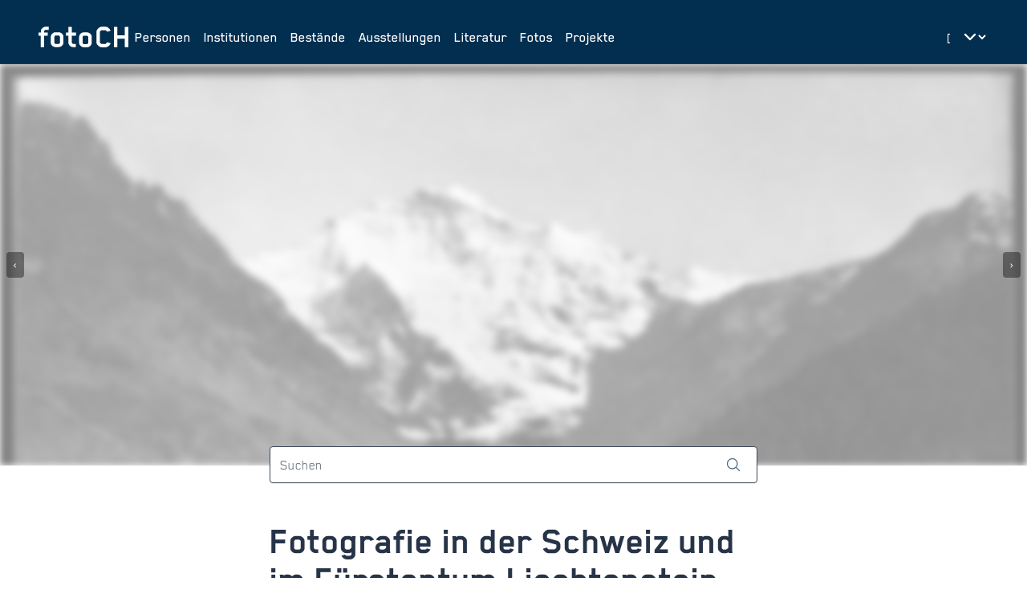

--- FILE ---
content_type: text/html;charset=UTF-8
request_url: https://foto-ch.ch/
body_size: 229272
content:
<!DOCTYPE html><html lang="de-CH" data-beasties-container><head>
        <meta charset="utf-8">
        <title>fotoCH: Schweizer Fotogeschichte online</title>
        <base href="/">
        <meta name="viewport" content="width=device-width, initial-scale=1">

        <!-- PRECONNECT -->
        <link rel="preconnect" href="https://fonts.googleapis.com">
        <!-- END OF PRECONNECT -->

        <!-- MANIFEST -->
        <link rel="manifest" href="assets/app.webmanifest">
        <!-- END OF MANIFEST -->

        <!-- ICONS & THEMING -->
        <link rel="icon" type="image/png" href="assets/img/favicon-96x96.png" sizes="96x96">
        <link rel="icon" type="image/svg+xml" href="assets/img/favicon.svg">
        <link rel="shortcut icon" href="assets/img/favicon.ico">
        <link rel="apple-touch-icon" sizes="180x180" href="assets/img/apple-touch-icon.png">

        <meta name="theme-color" content="#022e4f">
        <meta name="msapplication-TileColor" content="#FFFFFF">
        <meta name="msapplication-TileImage" content="assets/img/apple-touch-icon-144x144.png">
        <!-- END OF ICONS & THEMING -->

        <!-- MATOMO -->
        <script>
            var _paq = (window._paq = window._paq || []);
            /* tracker methods like "setCustomDimension" should be called before "trackPageView" */
            _paq.push(['trackPageView']);
            _paq.push(['enableLinkTracking']);
            (function () {
                var u = 'https://stats.foto-ch.ch/';
                _paq.push(['setTrackerUrl', u + 'matomo.php']);
                _paq.push(['setSiteId', '9']);
                var d = document,
                    g = d.createElement('script'),
                    s = d.getElementsByTagName('script')[0];
                g.async = true;
                g.src = u + 'matomo.js';
                s.parentNode.insertBefore(g, s);
            })();
        </script>
        <!-- END OF MATOMO CODE -->
    <style>@-webkit-keyframes leaflet-gestures-fadein{0%{opacity:0}to{opacity:1}}@font-face{font-family:Inter;font-style:normal;font-weight:200;font-display:swap;src:url(https://fonts.gstatic.com/s/inter/v20/UcC73FwrK3iLTeHuS_nVMrMxCp50SjIa2JL7SUc.woff2) format("woff2");unicode-range:U+0460-052F,U+1C80-1C8A,U+20B4,U+2DE0-2DFF,U+A640-A69F,U+FE2E-FE2F}@font-face{font-family:Inter;font-style:normal;font-weight:200;font-display:swap;src:url(https://fonts.gstatic.com/s/inter/v20/UcC73FwrK3iLTeHuS_nVMrMxCp50SjIa0ZL7SUc.woff2) format("woff2");unicode-range:U+0301,U+0400-045F,U+0490-0491,U+04B0-04B1,U+2116}@font-face{font-family:Inter;font-style:normal;font-weight:200;font-display:swap;src:url(https://fonts.gstatic.com/s/inter/v20/UcC73FwrK3iLTeHuS_nVMrMxCp50SjIa2ZL7SUc.woff2) format("woff2");unicode-range:U+1F00-1FFF}@font-face{font-family:Inter;font-style:normal;font-weight:200;font-display:swap;src:url(https://fonts.gstatic.com/s/inter/v20/UcC73FwrK3iLTeHuS_nVMrMxCp50SjIa1pL7SUc.woff2) format("woff2");unicode-range:U+0370-0377,U+037A-037F,U+0384-038A,U+038C,U+038E-03A1,U+03A3-03FF}@font-face{font-family:Inter;font-style:normal;font-weight:200;font-display:swap;src:url(https://fonts.gstatic.com/s/inter/v20/UcC73FwrK3iLTeHuS_nVMrMxCp50SjIa2pL7SUc.woff2) format("woff2");unicode-range:U+0102-0103,U+0110-0111,U+0128-0129,U+0168-0169,U+01A0-01A1,U+01AF-01B0,U+0300-0301,U+0303-0304,U+0308-0309,U+0323,U+0329,U+1EA0-1EF9,U+20AB}@font-face{font-family:Inter;font-style:normal;font-weight:200;font-display:swap;src:url(https://fonts.gstatic.com/s/inter/v20/UcC73FwrK3iLTeHuS_nVMrMxCp50SjIa25L7SUc.woff2) format("woff2");unicode-range:U+0100-02BA,U+02BD-02C5,U+02C7-02CC,U+02CE-02D7,U+02DD-02FF,U+0304,U+0308,U+0329,U+1D00-1DBF,U+1E00-1E9F,U+1EF2-1EFF,U+2020,U+20A0-20AB,U+20AD-20C0,U+2113,U+2C60-2C7F,U+A720-A7FF}@font-face{font-family:Inter;font-style:normal;font-weight:200;font-display:swap;src:url(https://fonts.gstatic.com/s/inter/v20/UcC73FwrK3iLTeHuS_nVMrMxCp50SjIa1ZL7.woff2) format("woff2");unicode-range:U+0000-00FF,U+0131,U+0152-0153,U+02BB-02BC,U+02C6,U+02DA,U+02DC,U+0304,U+0308,U+0329,U+2000-206F,U+20AC,U+2122,U+2191,U+2193,U+2212,U+2215,U+FEFF,U+FFFD}@font-face{font-family:Inter;font-style:normal;font-weight:300;font-display:swap;src:url(https://fonts.gstatic.com/s/inter/v20/UcC73FwrK3iLTeHuS_nVMrMxCp50SjIa2JL7SUc.woff2) format("woff2");unicode-range:U+0460-052F,U+1C80-1C8A,U+20B4,U+2DE0-2DFF,U+A640-A69F,U+FE2E-FE2F}@font-face{font-family:Inter;font-style:normal;font-weight:300;font-display:swap;src:url(https://fonts.gstatic.com/s/inter/v20/UcC73FwrK3iLTeHuS_nVMrMxCp50SjIa0ZL7SUc.woff2) format("woff2");unicode-range:U+0301,U+0400-045F,U+0490-0491,U+04B0-04B1,U+2116}@font-face{font-family:Inter;font-style:normal;font-weight:300;font-display:swap;src:url(https://fonts.gstatic.com/s/inter/v20/UcC73FwrK3iLTeHuS_nVMrMxCp50SjIa2ZL7SUc.woff2) format("woff2");unicode-range:U+1F00-1FFF}@font-face{font-family:Inter;font-style:normal;font-weight:300;font-display:swap;src:url(https://fonts.gstatic.com/s/inter/v20/UcC73FwrK3iLTeHuS_nVMrMxCp50SjIa1pL7SUc.woff2) format("woff2");unicode-range:U+0370-0377,U+037A-037F,U+0384-038A,U+038C,U+038E-03A1,U+03A3-03FF}@font-face{font-family:Inter;font-style:normal;font-weight:300;font-display:swap;src:url(https://fonts.gstatic.com/s/inter/v20/UcC73FwrK3iLTeHuS_nVMrMxCp50SjIa2pL7SUc.woff2) format("woff2");unicode-range:U+0102-0103,U+0110-0111,U+0128-0129,U+0168-0169,U+01A0-01A1,U+01AF-01B0,U+0300-0301,U+0303-0304,U+0308-0309,U+0323,U+0329,U+1EA0-1EF9,U+20AB}@font-face{font-family:Inter;font-style:normal;font-weight:300;font-display:swap;src:url(https://fonts.gstatic.com/s/inter/v20/UcC73FwrK3iLTeHuS_nVMrMxCp50SjIa25L7SUc.woff2) format("woff2");unicode-range:U+0100-02BA,U+02BD-02C5,U+02C7-02CC,U+02CE-02D7,U+02DD-02FF,U+0304,U+0308,U+0329,U+1D00-1DBF,U+1E00-1E9F,U+1EF2-1EFF,U+2020,U+20A0-20AB,U+20AD-20C0,U+2113,U+2C60-2C7F,U+A720-A7FF}@font-face{font-family:Inter;font-style:normal;font-weight:300;font-display:swap;src:url(https://fonts.gstatic.com/s/inter/v20/UcC73FwrK3iLTeHuS_nVMrMxCp50SjIa1ZL7.woff2) format("woff2");unicode-range:U+0000-00FF,U+0131,U+0152-0153,U+02BB-02BC,U+02C6,U+02DA,U+02DC,U+0304,U+0308,U+0329,U+2000-206F,U+20AC,U+2122,U+2191,U+2193,U+2212,U+2215,U+FEFF,U+FFFD}@font-face{font-family:Inter;font-style:normal;font-weight:400;font-display:swap;src:url(https://fonts.gstatic.com/s/inter/v20/UcC73FwrK3iLTeHuS_nVMrMxCp50SjIa2JL7SUc.woff2) format("woff2");unicode-range:U+0460-052F,U+1C80-1C8A,U+20B4,U+2DE0-2DFF,U+A640-A69F,U+FE2E-FE2F}@font-face{font-family:Inter;font-style:normal;font-weight:400;font-display:swap;src:url(https://fonts.gstatic.com/s/inter/v20/UcC73FwrK3iLTeHuS_nVMrMxCp50SjIa0ZL7SUc.woff2) format("woff2");unicode-range:U+0301,U+0400-045F,U+0490-0491,U+04B0-04B1,U+2116}@font-face{font-family:Inter;font-style:normal;font-weight:400;font-display:swap;src:url(https://fonts.gstatic.com/s/inter/v20/UcC73FwrK3iLTeHuS_nVMrMxCp50SjIa2ZL7SUc.woff2) format("woff2");unicode-range:U+1F00-1FFF}@font-face{font-family:Inter;font-style:normal;font-weight:400;font-display:swap;src:url(https://fonts.gstatic.com/s/inter/v20/UcC73FwrK3iLTeHuS_nVMrMxCp50SjIa1pL7SUc.woff2) format("woff2");unicode-range:U+0370-0377,U+037A-037F,U+0384-038A,U+038C,U+038E-03A1,U+03A3-03FF}@font-face{font-family:Inter;font-style:normal;font-weight:400;font-display:swap;src:url(https://fonts.gstatic.com/s/inter/v20/UcC73FwrK3iLTeHuS_nVMrMxCp50SjIa2pL7SUc.woff2) format("woff2");unicode-range:U+0102-0103,U+0110-0111,U+0128-0129,U+0168-0169,U+01A0-01A1,U+01AF-01B0,U+0300-0301,U+0303-0304,U+0308-0309,U+0323,U+0329,U+1EA0-1EF9,U+20AB}@font-face{font-family:Inter;font-style:normal;font-weight:400;font-display:swap;src:url(https://fonts.gstatic.com/s/inter/v20/UcC73FwrK3iLTeHuS_nVMrMxCp50SjIa25L7SUc.woff2) format("woff2");unicode-range:U+0100-02BA,U+02BD-02C5,U+02C7-02CC,U+02CE-02D7,U+02DD-02FF,U+0304,U+0308,U+0329,U+1D00-1DBF,U+1E00-1E9F,U+1EF2-1EFF,U+2020,U+20A0-20AB,U+20AD-20C0,U+2113,U+2C60-2C7F,U+A720-A7FF}@font-face{font-family:Inter;font-style:normal;font-weight:400;font-display:swap;src:url(https://fonts.gstatic.com/s/inter/v20/UcC73FwrK3iLTeHuS_nVMrMxCp50SjIa1ZL7.woff2) format("woff2");unicode-range:U+0000-00FF,U+0131,U+0152-0153,U+02BB-02BC,U+02C6,U+02DA,U+02DC,U+0304,U+0308,U+0329,U+2000-206F,U+20AC,U+2122,U+2191,U+2193,U+2212,U+2215,U+FEFF,U+FFFD}@font-face{font-family:Inter;font-style:normal;font-weight:500;font-display:swap;src:url(https://fonts.gstatic.com/s/inter/v20/UcC73FwrK3iLTeHuS_nVMrMxCp50SjIa2JL7SUc.woff2) format("woff2");unicode-range:U+0460-052F,U+1C80-1C8A,U+20B4,U+2DE0-2DFF,U+A640-A69F,U+FE2E-FE2F}@font-face{font-family:Inter;font-style:normal;font-weight:500;font-display:swap;src:url(https://fonts.gstatic.com/s/inter/v20/UcC73FwrK3iLTeHuS_nVMrMxCp50SjIa0ZL7SUc.woff2) format("woff2");unicode-range:U+0301,U+0400-045F,U+0490-0491,U+04B0-04B1,U+2116}@font-face{font-family:Inter;font-style:normal;font-weight:500;font-display:swap;src:url(https://fonts.gstatic.com/s/inter/v20/UcC73FwrK3iLTeHuS_nVMrMxCp50SjIa2ZL7SUc.woff2) format("woff2");unicode-range:U+1F00-1FFF}@font-face{font-family:Inter;font-style:normal;font-weight:500;font-display:swap;src:url(https://fonts.gstatic.com/s/inter/v20/UcC73FwrK3iLTeHuS_nVMrMxCp50SjIa1pL7SUc.woff2) format("woff2");unicode-range:U+0370-0377,U+037A-037F,U+0384-038A,U+038C,U+038E-03A1,U+03A3-03FF}@font-face{font-family:Inter;font-style:normal;font-weight:500;font-display:swap;src:url(https://fonts.gstatic.com/s/inter/v20/UcC73FwrK3iLTeHuS_nVMrMxCp50SjIa2pL7SUc.woff2) format("woff2");unicode-range:U+0102-0103,U+0110-0111,U+0128-0129,U+0168-0169,U+01A0-01A1,U+01AF-01B0,U+0300-0301,U+0303-0304,U+0308-0309,U+0323,U+0329,U+1EA0-1EF9,U+20AB}@font-face{font-family:Inter;font-style:normal;font-weight:500;font-display:swap;src:url(https://fonts.gstatic.com/s/inter/v20/UcC73FwrK3iLTeHuS_nVMrMxCp50SjIa25L7SUc.woff2) format("woff2");unicode-range:U+0100-02BA,U+02BD-02C5,U+02C7-02CC,U+02CE-02D7,U+02DD-02FF,U+0304,U+0308,U+0329,U+1D00-1DBF,U+1E00-1E9F,U+1EF2-1EFF,U+2020,U+20A0-20AB,U+20AD-20C0,U+2113,U+2C60-2C7F,U+A720-A7FF}@font-face{font-family:Inter;font-style:normal;font-weight:500;font-display:swap;src:url(https://fonts.gstatic.com/s/inter/v20/UcC73FwrK3iLTeHuS_nVMrMxCp50SjIa1ZL7.woff2) format("woff2");unicode-range:U+0000-00FF,U+0131,U+0152-0153,U+02BB-02BC,U+02C6,U+02DA,U+02DC,U+0304,U+0308,U+0329,U+2000-206F,U+20AC,U+2122,U+2191,U+2193,U+2212,U+2215,U+FEFF,U+FFFD}@font-face{font-family:Inter;font-style:normal;font-weight:600;font-display:swap;src:url(https://fonts.gstatic.com/s/inter/v20/UcC73FwrK3iLTeHuS_nVMrMxCp50SjIa2JL7SUc.woff2) format("woff2");unicode-range:U+0460-052F,U+1C80-1C8A,U+20B4,U+2DE0-2DFF,U+A640-A69F,U+FE2E-FE2F}@font-face{font-family:Inter;font-style:normal;font-weight:600;font-display:swap;src:url(https://fonts.gstatic.com/s/inter/v20/UcC73FwrK3iLTeHuS_nVMrMxCp50SjIa0ZL7SUc.woff2) format("woff2");unicode-range:U+0301,U+0400-045F,U+0490-0491,U+04B0-04B1,U+2116}@font-face{font-family:Inter;font-style:normal;font-weight:600;font-display:swap;src:url(https://fonts.gstatic.com/s/inter/v20/UcC73FwrK3iLTeHuS_nVMrMxCp50SjIa2ZL7SUc.woff2) format("woff2");unicode-range:U+1F00-1FFF}@font-face{font-family:Inter;font-style:normal;font-weight:600;font-display:swap;src:url(https://fonts.gstatic.com/s/inter/v20/UcC73FwrK3iLTeHuS_nVMrMxCp50SjIa1pL7SUc.woff2) format("woff2");unicode-range:U+0370-0377,U+037A-037F,U+0384-038A,U+038C,U+038E-03A1,U+03A3-03FF}@font-face{font-family:Inter;font-style:normal;font-weight:600;font-display:swap;src:url(https://fonts.gstatic.com/s/inter/v20/UcC73FwrK3iLTeHuS_nVMrMxCp50SjIa2pL7SUc.woff2) format("woff2");unicode-range:U+0102-0103,U+0110-0111,U+0128-0129,U+0168-0169,U+01A0-01A1,U+01AF-01B0,U+0300-0301,U+0303-0304,U+0308-0309,U+0323,U+0329,U+1EA0-1EF9,U+20AB}@font-face{font-family:Inter;font-style:normal;font-weight:600;font-display:swap;src:url(https://fonts.gstatic.com/s/inter/v20/UcC73FwrK3iLTeHuS_nVMrMxCp50SjIa25L7SUc.woff2) format("woff2");unicode-range:U+0100-02BA,U+02BD-02C5,U+02C7-02CC,U+02CE-02D7,U+02DD-02FF,U+0304,U+0308,U+0329,U+1D00-1DBF,U+1E00-1E9F,U+1EF2-1EFF,U+2020,U+20A0-20AB,U+20AD-20C0,U+2113,U+2C60-2C7F,U+A720-A7FF}@font-face{font-family:Inter;font-style:normal;font-weight:600;font-display:swap;src:url(https://fonts.gstatic.com/s/inter/v20/UcC73FwrK3iLTeHuS_nVMrMxCp50SjIa1ZL7.woff2) format("woff2");unicode-range:U+0000-00FF,U+0131,U+0152-0153,U+02BB-02BC,U+02C6,U+02DA,U+02DC,U+0304,U+0308,U+0329,U+2000-206F,U+20AC,U+2122,U+2191,U+2193,U+2212,U+2215,U+FEFF,U+FFFD}@font-face{font-family:Inter;font-style:normal;font-weight:800;font-display:swap;src:url(https://fonts.gstatic.com/s/inter/v20/UcC73FwrK3iLTeHuS_nVMrMxCp50SjIa2JL7SUc.woff2) format("woff2");unicode-range:U+0460-052F,U+1C80-1C8A,U+20B4,U+2DE0-2DFF,U+A640-A69F,U+FE2E-FE2F}@font-face{font-family:Inter;font-style:normal;font-weight:800;font-display:swap;src:url(https://fonts.gstatic.com/s/inter/v20/UcC73FwrK3iLTeHuS_nVMrMxCp50SjIa0ZL7SUc.woff2) format("woff2");unicode-range:U+0301,U+0400-045F,U+0490-0491,U+04B0-04B1,U+2116}@font-face{font-family:Inter;font-style:normal;font-weight:800;font-display:swap;src:url(https://fonts.gstatic.com/s/inter/v20/UcC73FwrK3iLTeHuS_nVMrMxCp50SjIa2ZL7SUc.woff2) format("woff2");unicode-range:U+1F00-1FFF}@font-face{font-family:Inter;font-style:normal;font-weight:800;font-display:swap;src:url(https://fonts.gstatic.com/s/inter/v20/UcC73FwrK3iLTeHuS_nVMrMxCp50SjIa1pL7SUc.woff2) format("woff2");unicode-range:U+0370-0377,U+037A-037F,U+0384-038A,U+038C,U+038E-03A1,U+03A3-03FF}@font-face{font-family:Inter;font-style:normal;font-weight:800;font-display:swap;src:url(https://fonts.gstatic.com/s/inter/v20/UcC73FwrK3iLTeHuS_nVMrMxCp50SjIa2pL7SUc.woff2) format("woff2");unicode-range:U+0102-0103,U+0110-0111,U+0128-0129,U+0168-0169,U+01A0-01A1,U+01AF-01B0,U+0300-0301,U+0303-0304,U+0308-0309,U+0323,U+0329,U+1EA0-1EF9,U+20AB}@font-face{font-family:Inter;font-style:normal;font-weight:800;font-display:swap;src:url(https://fonts.gstatic.com/s/inter/v20/UcC73FwrK3iLTeHuS_nVMrMxCp50SjIa25L7SUc.woff2) format("woff2");unicode-range:U+0100-02BA,U+02BD-02C5,U+02C7-02CC,U+02CE-02D7,U+02DD-02FF,U+0304,U+0308,U+0329,U+1D00-1DBF,U+1E00-1E9F,U+1EF2-1EFF,U+2020,U+20A0-20AB,U+20AD-20C0,U+2113,U+2C60-2C7F,U+A720-A7FF}@font-face{font-family:Inter;font-style:normal;font-weight:800;font-display:swap;src:url(https://fonts.gstatic.com/s/inter/v20/UcC73FwrK3iLTeHuS_nVMrMxCp50SjIa1ZL7.woff2) format("woff2");unicode-range:U+0000-00FF,U+0131,U+0152-0153,U+02BB-02BC,U+02C6,U+02DA,U+02DC,U+0304,U+0308,U+0329,U+2000-206F,U+20AC,U+2122,U+2191,U+2193,U+2212,U+2215,U+FEFF,U+FFFD}*,:before,:after{--tw-border-spacing-x: 0;--tw-border-spacing-y: 0;--tw-translate-x: 0;--tw-translate-y: 0;--tw-rotate: 0;--tw-skew-x: 0;--tw-skew-y: 0;--tw-scale-x: 1;--tw-scale-y: 1;--tw-pan-x: ;--tw-pan-y: ;--tw-pinch-zoom: ;--tw-scroll-snap-strictness: proximity;--tw-gradient-from-position: ;--tw-gradient-via-position: ;--tw-gradient-to-position: ;--tw-ordinal: ;--tw-slashed-zero: ;--tw-numeric-figure: ;--tw-numeric-spacing: ;--tw-numeric-fraction: ;--tw-ring-inset: ;--tw-ring-offset-width: 0px;--tw-ring-offset-color: #fff;--tw-ring-color: rgb(59 130 246 / .5);--tw-ring-offset-shadow: 0 0 #0000;--tw-ring-shadow: 0 0 #0000;--tw-shadow: 0 0 #0000;--tw-shadow-colored: 0 0 #0000;--tw-blur: ;--tw-brightness: ;--tw-contrast: ;--tw-grayscale: ;--tw-hue-rotate: ;--tw-invert: ;--tw-saturate: ;--tw-sepia: ;--tw-drop-shadow: ;--tw-backdrop-blur: ;--tw-backdrop-brightness: ;--tw-backdrop-contrast: ;--tw-backdrop-grayscale: ;--tw-backdrop-hue-rotate: ;--tw-backdrop-invert: ;--tw-backdrop-opacity: ;--tw-backdrop-saturate: ;--tw-backdrop-sepia: ;--tw-contain-size: ;--tw-contain-layout: ;--tw-contain-paint: ;--tw-contain-style: }*,:before,:after{box-sizing:border-box;border-width:0;border-style:solid;border-color:#e5e7eb}:before,:after{--tw-content: ""}html{line-height:1.5;-webkit-text-size-adjust:100%;-moz-tab-size:4;tab-size:4;font-family:Inter,sans-serif;font-feature-settings:normal;font-variation-settings:normal;-webkit-tap-highlight-color:transparent}body{margin:0;line-height:inherit}h1,h2,h4{font-size:inherit;font-weight:inherit}a{color:inherit;text-decoration:inherit}strong{font-weight:bolder}button,input,select{font-family:inherit;font-feature-settings:inherit;font-variation-settings:inherit;font-size:100%;font-weight:inherit;line-height:inherit;letter-spacing:inherit;color:inherit;margin:0;padding:0}button,select{text-transform:none}button,input:where([type=button]),input:where([type=reset]),input:where([type=submit]){-webkit-appearance:button;background-color:transparent;background-image:none}[type=search]{-webkit-appearance:textfield;outline-offset:-2px}h1,h2,h4,p{margin:0}input::placeholder{opacity:1;color:#9ca3af}button{cursor:pointer}img,svg{display:block;vertical-align:middle}img{max-width:100%;height:auto}input:where(:not([type])),[type=search],select{appearance:none;background-color:#fff;border-color:#6b7280;border-width:1px;border-radius:0;padding:.5rem .75rem;font-size:1rem;line-height:1.5rem;--tw-shadow: 0 0 #0000}input:where(:not([type])):focus,[type=search]:focus,select:focus{outline:2px solid transparent;outline-offset:2px;--tw-ring-inset: var(--tw-empty, );--tw-ring-offset-width: 0px;--tw-ring-offset-color: #fff;--tw-ring-color: #227DAA;--tw-ring-offset-shadow: var(--tw-ring-inset) 0 0 0 var(--tw-ring-offset-width) var(--tw-ring-offset-color);--tw-ring-shadow: var(--tw-ring-inset) 0 0 0 calc(1px + var(--tw-ring-offset-width)) var(--tw-ring-color);box-shadow:var(--tw-ring-offset-shadow),var(--tw-ring-shadow),var(--tw-shadow);border-color:#227daa}input::placeholder{color:#6b7280;opacity:1}select{background-image:url("data:image/svg+xml,%3csvg xmlns='http://www.w3.org/2000/svg' fill='none' viewBox='0 0 20 20'%3e%3cpath stroke='%236b7280' stroke-linecap='round' stroke-linejoin='round' stroke-width='1.5' d='M6 8l4 4 4-4'/%3e%3c/svg%3e");background-position:right .5rem center;background-repeat:no-repeat;background-size:1.5em 1.5em;padding-right:2.5rem;-webkit-print-color-adjust:exact;print-color-adjust:exact}[size]:where(select:not([size="1"])){background-image:initial;background-position:initial;background-repeat:unset;background-size:initial;padding-right:.75rem;-webkit-print-color-adjust:unset;print-color-adjust:unset}html{-webkit-font-smoothing:antialiased;-moz-osx-font-smoothing:grayscale;font-size:16px;font-family:Blender;font-weight:400}:root{--foreground: #273448;--background: #fff;--primary-base: #022e4f;--primary-hover: #115572;--primary-text: #fff;--primary-muted: #DBE1E6;--hero-background: var(--primary-base);--hero-text: var(--primary-text);--surface-background: #EEF2F6}:root{--footer-height: 0px}@media (min-width: 1280px){:root{--footer-height: 5rem}}html,body{scroll-behavior:smooth;display:grid;height:100vh;height:100dvh}body{background-color:var(--background);color:var(--foreground)}.form-input{appearance:none;background-color:#fff;border-color:#6b7280;border-width:1px;border-radius:0;padding:.5rem .75rem;font-size:1rem;line-height:1.5rem;--tw-shadow: 0 0 #0000}.form-input:focus{outline:2px solid transparent;outline-offset:2px;--tw-ring-inset: var(--tw-empty, );--tw-ring-offset-width: 0px;--tw-ring-offset-color: #fff;--tw-ring-color: #227DAA;--tw-ring-offset-shadow: var(--tw-ring-inset) 0 0 0 var(--tw-ring-offset-width) var(--tw-ring-offset-color);--tw-ring-shadow: var(--tw-ring-inset) 0 0 0 calc(1px + var(--tw-ring-offset-width)) var(--tw-ring-color);box-shadow:var(--tw-ring-offset-shadow),var(--tw-ring-shadow),var(--tw-shadow);border-color:#227daa}.form-input::placeholder{color:#6b7280;opacity:1}.form-input::-webkit-datetime-edit-fields-wrapper{padding:0}.form-input::-webkit-date-and-time-value{min-height:1.5em;text-align:inherit}.form-input::-webkit-datetime-edit{display:inline-flex}.form-input::-webkit-datetime-edit,.form-input::-webkit-datetime-edit-year-field,.form-input::-webkit-datetime-edit-month-field,.form-input::-webkit-datetime-edit-day-field,.form-input::-webkit-datetime-edit-hour-field,.form-input::-webkit-datetime-edit-minute-field,.form-input::-webkit-datetime-edit-second-field,.form-input::-webkit-datetime-edit-millisecond-field,.form-input::-webkit-datetime-edit-meridiem-field{padding-top:0;padding-bottom:0}.fch-navbar{font-size:1.125rem;line-height:1.75rem;font-weight:500}.fch-title{font-size:3rem;line-height:1;font-weight:700}.fch-dyn-subtitle{hyphens:auto;font-size:1.25rem;line-height:1.75rem;font-weight:600;--tw-text-opacity: 1;color:rgb(73 103 124 / var(--tw-text-opacity, 1))}@media (min-width: 1024px){.fch-dyn-subtitle{font-size:1.5rem;line-height:2rem}}.fch-dyn-subtitle{font-family:inter}.fch-dyn-sub-subtitle{font-size:1rem;line-height:1.5rem;font-weight:500;font-family:inter}.fch-section-title{font-size:38px;font-weight:700;--tw-text-opacity: 1;color:rgb(73 103 124 / var(--tw-text-opacity, 1))}@media (min-width: 1024px){.fch-section-title{font-size:42px}}.fch-btn-small{font-size:1rem;line-height:1.5rem;font-weight:500}.fch-info{font-size:1rem;line-height:1.5rem;font-weight:400;font-family:inter}.fch-search-input{--tw-border-opacity: 1;border-color:rgb(209 213 219 / var(--tw-border-opacity, 1));font-size:1rem;line-height:1.5rem;font-weight:400;--tw-shadow: 0 1px 2px 0 rgb(0 0 0 / .05);--tw-shadow-colored: 0 1px 2px 0 var(--tw-shadow-color);box-shadow:var(--tw-ring-offset-shadow, 0 0 #0000),var(--tw-ring-shadow, 0 0 #0000),var(--tw-shadow);border-radius:.25rem}button[app-button]{font-family:Blender}.focus-ring:focus{outline:2px solid transparent;outline-offset:2px;--tw-ring-offset-shadow: var(--tw-ring-inset) 0 0 0 var(--tw-ring-offset-width) var(--tw-ring-offset-color);--tw-ring-shadow: var(--tw-ring-inset) 0 0 0 calc(0px + var(--tw-ring-offset-width)) var(--tw-ring-color);box-shadow:var(--tw-ring-offset-shadow),var(--tw-ring-shadow),var(--tw-shadow, 0 0 #0000)}.focus-ring:focus-visible{--tw-ring-offset-shadow: var(--tw-ring-inset) 0 0 0 var(--tw-ring-offset-width) var(--tw-ring-offset-color);--tw-ring-shadow: var(--tw-ring-inset) 0 0 0 calc(3px + var(--tw-ring-offset-width)) var(--tw-ring-color);box-shadow:var(--tw-ring-offset-shadow),var(--tw-ring-shadow),var(--tw-shadow, 0 0 #0000);--tw-ring-color: rgba(59,130,246,.5)}.form-input{font-size:1.125rem;line-height:1.75rem;font-weight:400}.form-input:focus{outline:2px solid transparent;outline-offset:2px;--tw-ring-offset-shadow: var(--tw-ring-inset) 0 0 0 var(--tw-ring-offset-width) var(--tw-ring-offset-color);--tw-ring-shadow: var(--tw-ring-inset) 0 0 0 calc(0px + var(--tw-ring-offset-width)) var(--tw-ring-color);box-shadow:var(--tw-ring-offset-shadow),var(--tw-ring-shadow),var(--tw-shadow, 0 0 #0000)}.form-input:focus-visible{--tw-ring-offset-shadow: var(--tw-ring-inset) 0 0 0 var(--tw-ring-offset-width) var(--tw-ring-offset-color);--tw-ring-shadow: var(--tw-ring-inset) 0 0 0 calc(3px + var(--tw-ring-offset-width)) var(--tw-ring-color);box-shadow:var(--tw-ring-offset-shadow),var(--tw-ring-shadow),var(--tw-shadow, 0 0 #0000);--tw-ring-color: rgba(59,130,246,.5)}.form-input{border-radius:.25rem;--tw-border-opacity: 1;border-color:rgb(61 72 90 / var(--tw-border-opacity, 1));background-image:none}.pointer-events-none{pointer-events:none}.pointer-events-auto{pointer-events:auto}.fixed{position:fixed}.absolute{position:absolute}.relative{position:relative}.sticky{position:sticky}.inset-0{inset:0}.inset-x-0{left:0;right:0}.inset-y-0{top:0;bottom:0}.bottom-0{bottom:0}.bottom-4{bottom:1rem}.left-2{left:.5rem}.right-2{right:.5rem}.right-4{right:1rem}.right-5{right:1.25rem}.top-0{top:0}.top-1\/2{top:50%}.top-4{top:1rem}.z-10{z-index:10}.z-50{z-index:50}.z-toast{z-index:9999}.-mx-2{margin-left:-.5rem;margin-right:-.5rem}.-mx-3{margin-left:-.75rem;margin-right:-.75rem}.mx-auto{margin-left:auto;margin-right:auto}.my-10{margin-top:2.5rem;margin-bottom:2.5rem}.my-8{margin-top:2rem;margin-bottom:2rem}.-mb-3{margin-bottom:-.75rem}.-ml-1\.5{margin-left:-.375rem}.-mr-2{margin-right:-.5rem}.-mt-6{margin-top:-1.5rem}.mb-1{margin-bottom:.25rem}.mb-6{margin-bottom:1.5rem}.mb-8{margin-bottom:2rem}.ms-6{margin-inline-start:1.5rem}.mt-10{margin-top:2.5rem}.mt-16{margin-top:4rem}.mt-2{margin-top:.5rem}.mt-20{margin-top:5rem}.block{display:block}.inline-block{display:inline-block}.flex{display:flex}.inline-flex{display:inline-flex}.grid{display:grid}.hidden{display:none}.h-16{height:4rem}.h-2{height:.5rem}.h-6{height:1.5rem}.h-\[500px\]{height:500px}.h-full{height:100%}.w-16{width:4rem}.w-2{width:.5rem}.w-2\.5{width:.625rem}.w-24{width:6rem}.w-6{width:1.5rem}.w-\[100vw\]{width:100vw}.w-\[1px\]{width:1px}.w-full{width:100%}.min-w-0{min-width:0px}.min-w-full{min-width:100%}.max-w-\[40ch\]{max-width:40ch}.max-w-\[55ch\]{max-width:55ch}.max-w-\[90\%\]{max-width:90%}.flex-1{flex:1 1 0%}.shrink-0{flex-shrink:0}.grow{flex-grow:1}.grow-0{flex-grow:0}.-translate-y-1\/2{--tw-translate-y: -50%;transform:translate(var(--tw-translate-x),var(--tw-translate-y)) rotate(var(--tw-rotate)) skew(var(--tw-skew-x)) skewY(var(--tw-skew-y)) scaleX(var(--tw-scale-x)) scaleY(var(--tw-scale-y))}@keyframes pulse{50%{opacity:.5}}.animate-pulse{animation:pulse 2s cubic-bezier(.4,0,.6,1) infinite}.cursor-pointer{cursor:pointer}.grid-cols-\[1fr_auto\]{grid-template-columns:1fr auto}.flex-col{flex-direction:column}.flex-wrap{flex-wrap:wrap}.items-start{align-items:flex-start}.items-end{align-items:flex-end}.items-center{align-items:center}.items-baseline{align-items:baseline}.items-stretch{align-items:stretch}.justify-start{justify-content:flex-start}.justify-end{justify-content:flex-end}.justify-center{justify-content:center}.justify-between{justify-content:space-between}.gap-1{gap:.25rem}.gap-2{gap:.5rem}.gap-4{gap:1rem}.gap-6{gap:1.5rem}.gap-8{gap:2rem}.gap-x-2{column-gap:.5rem}.gap-x-8{column-gap:2rem}.gap-y-4{row-gap:1rem}.space-y-1>:not([hidden])~:not([hidden]){--tw-space-y-reverse: 0;margin-top:calc(.25rem * calc(1 - var(--tw-space-y-reverse)));margin-bottom:calc(.25rem * var(--tw-space-y-reverse))}.space-y-2>:not([hidden])~:not([hidden]){--tw-space-y-reverse: 0;margin-top:calc(.5rem * calc(1 - var(--tw-space-y-reverse)));margin-bottom:calc(.5rem * var(--tw-space-y-reverse))}.divide-y-1\.5>:not([hidden])~:not([hidden]){--tw-divide-y-reverse: 0;border-top-width:calc(1.5px * calc(1 - var(--tw-divide-y-reverse)));border-bottom-width:calc(1.5px * var(--tw-divide-y-reverse))}.divide-teal-100>:not([hidden])~:not([hidden]){--tw-divide-opacity: 1;border-color:rgb(238 242 246 / var(--tw-divide-opacity, 1))}.self-center{align-self:center}.self-stretch{align-self:stretch}.overflow-hidden{overflow:hidden}.overflow-x-hidden{overflow-x:hidden}.break-words{overflow-wrap:break-word}.rounded{border-radius:.25rem}.rounded-full{border-radius:9999px}.border-t-1\.5{border-top-width:1.5px}.border-none{border-style:none}.border-white{--tw-border-opacity: 1;border-color:rgb(255 255 255 / var(--tw-border-opacity, 1))}.border-opacity-5{--tw-border-opacity: .05}.bg-black\/40{background-color:#0006}.bg-black\/50{background-color:#00000080}.bg-primary-base{background-color:var(--primary-base)}.bg-transparent{background-color:transparent}.object-cover{object-fit:cover}.object-center{object-position:center}.p-2{padding:.5rem}.px-2{padding-left:.5rem;padding-right:.5rem}.px-3{padding-left:.75rem;padding-right:.75rem}.px-4{padding-left:1rem;padding-right:1rem}.py-1{padding-top:.25rem;padding-bottom:.25rem}.py-1\.5{padding-top:.375rem;padding-bottom:.375rem}.py-2{padding-top:.5rem;padding-bottom:.5rem}.pb-2{padding-bottom:.5rem}.pb-4{padding-bottom:1rem}.pb-6{padding-bottom:1.5rem}.pl-2{padding-left:.5rem}.pr-10{padding-right:2.5rem}.pr-8{padding-right:2rem}.ps-3{padding-inline-start:.75rem}.pt-1{padding-top:.25rem}.pt-3{padding-top:.75rem}.pt-4{padding-top:1rem}.pt-6{padding-top:1.5rem}.text-left{text-align:left}.align-text-top{vertical-align:text-top}.text-3xl{font-size:2rem;line-height:2.25rem}.text-lg{font-size:1.125rem;line-height:1.75rem}.text-sm{font-size:.875rem;line-height:1.4rem}.text-xl{font-size:1.25rem;line-height:1.75rem}.font-bold{font-weight:700}.font-medium{font-weight:500}.font-normal{font-weight:400}.text-teal-100{--tw-text-opacity: 1;color:rgb(238 242 246 / var(--tw-text-opacity, 1))}.text-teal-400{--tw-text-opacity: 1;color:rgb(125 143 170 / var(--tw-text-opacity, 1))}.text-teal-600{--tw-text-opacity: 1;color:rgb(73 103 124 / var(--tw-text-opacity, 1))}.text-teal-800{--tw-text-opacity: 1;color:rgb(39 52 72 / var(--tw-text-opacity, 1))}.text-white{--tw-text-opacity: 1;color:rgb(255 255 255 / var(--tw-text-opacity, 1))}.no-underline{text-decoration-line:none}.opacity-25{opacity:.25}.opacity-35{opacity:.35}.ring-offset-4{--tw-ring-offset-width: 4px}.ring-offset-blue-800{--tw-ring-offset-color: #022e4f}.blur-sm{--tw-blur: blur(4px);filter:var(--tw-blur) var(--tw-brightness) var(--tw-contrast) var(--tw-grayscale) var(--tw-hue-rotate) var(--tw-invert) var(--tw-saturate) var(--tw-sepia) var(--tw-drop-shadow)}.transition{transition-property:color,background-color,border-color,text-decoration-color,fill,stroke,opacity,box-shadow,transform,filter,backdrop-filter;transition-timing-function:cubic-bezier(.4,0,.2,1);transition-duration:.15s}.transition-all{transition-property:all;transition-timing-function:cubic-bezier(.4,0,.2,1);transition-duration:.15s}.transition-transform{transition-property:transform;transition-timing-function:cubic-bezier(.4,0,.2,1);transition-duration:.15s}.duration-300{transition-duration:.3s}.ease-in-out{transition-timing-function:cubic-bezier(.4,0,.2,1)}.bg-footer{background-color:var(--primary-base)}@font-face{font-family:Blender;src:url("./media/BlenderBold-SWK3KVLA.woff") format("woff");font-weight:700;font-style:normal}@font-face{font-family:Blender;src:url("./media/BlenderMedium-YG5GFIUP.woff") format("woff");font-weight:500;font-style:normal}@font-face{font-family:Blender;src:url("./media/BlenderBook-O5J55IVW.woff") format("woff");font-weight:400;font-style:normal}@font-face{font-family:Blender;src:url("./media/BlenderThin-GR5HEYJZ.woff") format("woff");font-weight:300;font-style:normal}.hover\:bg-blue-700:hover{--tw-bg-opacity: 1;background-color:rgb(17 85 114 / var(--tw-bg-opacity, 1))}.hover\:bg-primary-hover:hover{background-color:var(--primary-hover)}.hover\:bg-teal-100:hover{--tw-bg-opacity: 1;background-color:rgb(238 242 246 / var(--tw-bg-opacity, 1))}.hover\:bg-teal-800\/10:hover{background-color:#2734481a}.disabled\:cursor-not-allowed:disabled{cursor:not-allowed}.disabled\:opacity-50:disabled{opacity:.5}.disabled\:hover\:bg-white:hover:disabled{--tw-bg-opacity: 1;background-color:rgb(255 255 255 / var(--tw-bg-opacity, 1))}.group:hover .group-hover\:translate-x-1\/4{--tw-translate-x: 25%;transform:translate(var(--tw-translate-x),var(--tw-translate-y)) rotate(var(--tw-rotate)) skew(var(--tw-skew-x)) skewY(var(--tw-skew-y)) scaleX(var(--tw-scale-x)) scaleY(var(--tw-scale-y))}.dark\:text-white:is(.dark *){--tw-text-opacity: 1;color:rgb(255 255 255 / var(--tw-text-opacity, 1))}.dark\:hover\:bg-white\/10:hover:is(.dark *){background-color:#ffffff1a}@media (min-width: 640px){.sm\:text-4xl{font-size:2.5rem;line-height:2.75rem}}@media (min-width: 768px){.md\:flex-row{flex-direction:row}.md\:items-baseline{align-items:baseline}.md\:pt-12{padding-top:3rem}.md\:text-5xl{font-size:3rem;line-height:1}}@media (min-width: 1024px){.lg\:bottom-4{bottom:1rem}.lg\:top-auto{top:auto}.lg\:mx-auto{margin-left:auto;margin-right:auto}.lg\:my-12{margin-top:3rem;margin-bottom:3rem}.lg\:block{display:block}.lg\:flex{display:flex}.lg\:hidden{display:none}.lg\:h-20{height:5rem}.lg\:w-28{width:7rem}.lg\:w-full{width:100%}.lg\:max-w-\[50\%\]{max-width:50%}.lg\:max-w-\[70\%\]{max-width:70%}.lg\:pt-3{padding-top:.75rem}}@media (min-width: 1280px){.xl\:h-12{height:3rem}.xl\:max-w-\[50\%\]{max-width:50%}.xl\:flex-row{flex-direction:row}.xl\:items-baseline{align-items:baseline}.xl\:justify-between{justify-content:space-between}.xl\:gap-4{gap:1rem}.xl\:gap-8{gap:2rem}.xl\:py-0{padding-top:0;padding-bottom:0}}
</style><link rel="stylesheet" href="styles-ECIT3YLD.css" media="print" onload="this.media='all'"><noscript><link rel="stylesheet" href="styles-ECIT3YLD.css"></noscript><meta property="og:title" content="fotoCH: Schweizer Fotogeschichte online"><meta name="description" content="fotoCH dokumentiert Fotografen, Bestände, Institutionen, Ausstellungen, Literatur und digitalisierte Fotografien der Schweiz zurück bis in die Anfänge der Fotografie 1839"><meta property="og:description" content="fotoCH dokumentiert Fotografen, Bestände, Institutionen, Ausstellungen, Literatur und digitalisierte Fotografien der Schweiz zurück bis in die Anfänge der Fotografie 1839"><meta property="og:url" content="https://foto-ch.ch/?lang=de"><style ng-app-id="serverApp">[_nghost-serverApp-c1612841106]{flex-grow:1;display:flex;flex-direction:column;align-items:stretch;justify-content:space-between}main[_ngcontent-serverApp-c1612841106]{max-width:100vw}</style><style ng-app-id="serverApp">[_nghost-serverApp-c230827377]{height:4rem;overflow:hidden;border-bottom-width:1.5px;border-color:rgb(255 255 255 / var(--tw-border-opacity, 1));--tw-border-opacity: .05;background-color:var(--primary-base);color:var(--primary-text);transition-property:all;transition-timing-function:cubic-bezier(.4,0,.2,1);transition-duration:.15s}@media (min-width: 1024px){[_nghost-serverApp-c230827377]{height:5rem}}.compact[_nghost-serverApp-c230827377]{height:3rem}</style><style ng-app-id="serverApp">.route[_ngcontent-serverApp-c3131622124]{border-radius:.25rem;padding:.375rem .5rem;outline:2px solid transparent;outline-offset:2px;transition-property:color,background-color,border-color,text-decoration-color,fill,stroke,opacity,box-shadow,transform,filter,backdrop-filter;transition-timing-function:cubic-bezier(.4,0,.2,1);transition-duration:.15s}.route[_ngcontent-serverApp-c3131622124]:hover{--tw-bg-opacity: 1;background-color:rgb(17 85 114 / var(--tw-bg-opacity, 1))}.route[_ngcontent-serverApp-c3131622124]:focus-visible{--tw-ring-offset-shadow: var(--tw-ring-inset) 0 0 0 var(--tw-ring-offset-width) var(--tw-ring-offset-color);--tw-ring-shadow: var(--tw-ring-inset) 0 0 0 calc(3px + var(--tw-ring-offset-width)) var(--tw-ring-color);box-shadow:var(--tw-ring-offset-shadow),var(--tw-ring-shadow),var(--tw-shadow, 0 0 #0000)}.active-route[_ngcontent-serverApp-c3131622124]{--tw-bg-opacity: 1;background-color:rgb(17 85 114 / var(--tw-bg-opacity, 1))}ng-icon[_ngcontent-serverApp-c3131622124]{width:100%;height:100%}</style><style ng-app-id="serverApp">.route[_ngcontent-serverApp-c268140756]{border-radius:.25rem;padding:.375rem .5rem;outline:2px solid transparent;outline-offset:2px;transition-property:color,background-color,border-color,text-decoration-color,fill,stroke,opacity,box-shadow,transform,filter,backdrop-filter;transition-timing-function:cubic-bezier(.4,0,.2,1);transition-duration:.15s}.route[_ngcontent-serverApp-c268140756]:hover{--tw-bg-opacity: 1;background-color:rgb(17 85 114 / var(--tw-bg-opacity, 1))}.route[_ngcontent-serverApp-c268140756]:focus-visible{--tw-ring-offset-shadow: var(--tw-ring-inset) 0 0 0 var(--tw-ring-offset-width) var(--tw-ring-offset-color);--tw-ring-shadow: var(--tw-ring-inset) 0 0 0 calc(3px + var(--tw-ring-offset-width)) var(--tw-ring-color);box-shadow:var(--tw-ring-offset-shadow),var(--tw-ring-shadow),var(--tw-shadow, 0 0 #0000)}.active-route[_ngcontent-serverApp-c268140756]:hover{--tw-bg-opacity: 1;background-color:rgb(17 85 114 / var(--tw-bg-opacity, 1))}</style><style ng-app-id="serverApp">[_nghost-serverApp-c3434128345]{display:grid;--container-padding: 1rem;grid-template-columns:auto var(--container-padding) min(calc(100% - (3 * var(--container-padding))),1536px) var(--container-padding) auto;--container-margin: max(var(--container-padding), calc((100vw - 1536px)/2) )}@media (min-width: 640px){[_nghost-serverApp-c3434128345]{--container-padding: 1.5rem}}@media (min-width: 1024px){[_nghost-serverApp-c3434128345]{--container-padding: 2rem}}[_nghost-serverApp-c3434128345]    >*{grid-column-start:3}</style><style ng-app-id="serverApp">.route[_ngcontent-serverApp-c1155132583]{border-radius:.25rem;padding:.375rem .5rem;outline:2px solid transparent;outline-offset:2px;transition-property:color,background-color,border-color,text-decoration-color,fill,stroke,opacity,box-shadow,transform,filter,backdrop-filter;transition-timing-function:cubic-bezier(.4,0,.2,1);transition-duration:.15s}.route[_ngcontent-serverApp-c1155132583]:hover{--tw-bg-opacity: 1;background-color:rgb(17 85 114 / var(--tw-bg-opacity, 1))}.route[_ngcontent-serverApp-c1155132583]:focus-visible{--tw-ring-offset-shadow: var(--tw-ring-inset) 0 0 0 var(--tw-ring-offset-width) var(--tw-ring-offset-color);--tw-ring-shadow: var(--tw-ring-inset) 0 0 0 calc(3px + var(--tw-ring-offset-width)) var(--tw-ring-color);box-shadow:var(--tw-ring-offset-shadow),var(--tw-ring-shadow),var(--tw-shadow, 0 0 #0000)}.active-route[_ngcontent-serverApp-c1155132583]{--tw-bg-opacity: 1;background-color:rgb(17 85 114 / var(--tw-bg-opacity, 1))}select[_ngcontent-serverApp-c1155132583]{background-image:url("data:image/svg+xml,%3csvg xmlns='http://www.w3.org/2000/svg' fill='none' viewBox='0 0 20 20'%3e%3cpath stroke='white' stroke-linecap='round' stroke-linejoin='round' stroke-width='1.5' d='M6 8l4 4 4-4'/%3e%3c/svg%3e")}</style><style ng-app-id="serverApp">.carousel-track[_ngcontent-serverApp-c3991010827]{display:flex;transition:transform .4s ease-in-out}</style><style ng-app-id="serverApp">.timeline[_ngcontent-serverApp-c4122037332]:before{background-color:#0d94884d}.landing-exhibitions-title[_ngcontent-serverApp-c4122037332], .landing-exhibitions-subtitle[_ngcontent-serverApp-c4122037332]{color:var(--foreground)}</style><style ng-app-id="serverApp">[_nghost-serverApp-c572653062]{display:inline-block;width:var(--ng-icon__size, 1em);height:var(--ng-icon__size, 1em);line-height:initial;vertical-align:initial;overflow:hidden}[_nghost-serverApp-c572653062]     svg{width:inherit;height:inherit;vertical-align:inherit}@layer ng-icon{[_nghost-serverApp-c572653062]{color:var(--ng-icon__color, currentColor)}}</style><style ng-app-id="serverApp">.title-container[_ngcontent-serverApp-c1860778700]{margin-bottom:.25rem}.title-container[_ngcontent-serverApp-c1860778700]:empty{margin-bottom:0}</style></head>
    <body style="overflow: initial;"><!--nghm--><script type="text/javascript" id="ng-event-dispatch-contract">(()=>{function p(t,n,r,o,e,i,f,m){return{eventType:t,event:n,targetElement:r,eic:o,timeStamp:e,eia:i,eirp:f,eiack:m}}function u(t){let n=[],r=e=>{n.push(e)};return{c:t,q:n,et:[],etc:[],d:r,h:e=>{r(p(e.type,e,e.target,t,Date.now()))}}}function s(t,n,r){for(let o=0;o<n.length;o++){let e=n[o];(r?t.etc:t.et).push(e),t.c.addEventListener(e,t.h,r)}}function c(t,n,r,o,e=window){let i=u(t);e._ejsas||(e._ejsas={}),e._ejsas[n]=i,s(i,r),s(i,o,!0)}window.__jsaction_bootstrap=c;})();
</script><script>window.__jsaction_bootstrap(document.body,"serverApp",["click","change","input","compositionstart","compositionend"],["blur"]);</script>
        <script>
            /* to prevent Firefox FOUC, this must be here */
            /* https://stackoverflow.com/questions/21147149/flash-of-unstyled-content-fouc-in-firefox-only-is-ff-slow-renderer */
            0;
        </script>
        <app-root class="flex flex-col items-stretch justify-between" ng-version="20.2.3" ngh="18" ng-server-context="ssr"><router-outlet></router-outlet><app-main-layout _nghost-serverapp-c1612841106 ngh="16"><div _ngcontent-serverapp-c1612841106 class="grow"><app-topbar _ngcontent-serverapp-c1612841106 ngh="1"><app-environment-banner ngh="0"><!----></app-environment-banner><div class="sticky inset-x-0 top-0 z-50 flex flex-col"><app-topbar-row _ngcontent-serverapp-c1612841106 appviewtransitionname="first-topbar" _nghost-serverapp-c230827377 style="view-transition-name: first-topbar;" class ngh="1"><app-navbar _ngcontent-serverapp-c1612841106 _nghost-serverapp-c3131622124 ngh="6"><nav _ngcontent-serverapp-c3131622124 app-container _nghost-serverapp-c3434128345 ngh="1"><div _ngcontent-serverapp-c3131622124 class="flex h-16 items-center justify-between gap-8 lg:h-20 lg:pt-3"><div _ngcontent-serverapp-c3131622124 class="inline-flex h-full gap-4 xl:gap-8"><app-logo _ngcontent-serverapp-c3131622124 ngh="2"><a routerlink class="focus-ring flex h-full shrink-0 items-center rounded ring-offset-4 ring-offset-blue-800" aria-label="Zur Startseite" href="/" jsaction="click:;"><ng-icon role="img" _nghost-serverapp-c572653062 aria-hidden="true" class data-ng-icon-ssr style="--ng-icon__size: 7rem;" ngh="1"><svg xmlns="http://www.w3.org/2000/svg" fill="currentColor" x="0px" y="0px" viewBox="0 0 105.1 23.8" style="enable-background:new 0 0 105.1 23.8;" xml:space="preserve"> <g> 	<path d="M8.2,3.8c0,0-0.3,0-0.4,0C7.5,4,6.6,4.6,6.6,5v1.7h4.3v3.8H6.6v13.3h-4V10.5H0V6.7h2.7V5.2c0-0.8,0.2-1.7,0.7-2.4 		c0.3-0.4,1.3-1.5,1.9-1.9C6.1,0.3,7.2,0,8.2,0h3.7v3.8H8.2z"/> 	<path d="M28.4,9.2c-0.3-0.5-1.3-1.5-1.9-1.9c-0.8-0.6-1.9-0.9-2.9-0.9h-3.7c-1,0-2,0.3-2.9,0.9c-0.6,0.4-1.6,1.4-1.9,1.9 		c-0.6,0.8-0.7,1.6-0.7,2.4v7.1c0,0.8,0.1,1.7,0.7,2.4c0.3,0.5,1.3,1.5,1.9,1.9c0.8,0.6,1.9,0.8,2.9,0.8h3.7c1,0,2.1-0.3,2.9-0.8 		c0.6-0.4,1.6-1.5,1.9-1.9l0,0c0.6-0.8,0.7-1.6,0.7-2.4v-7.1C29.1,10.8,29,9.9,28.4,9.2z M25.1,18.9c0,0.3-1,1-1.3,1.2 		c-0.1,0-0.2,0.1-0.2,0.1H20c-0.2,0-0.2,0-0.2,0c-0.5-0.3-1.3-0.9-1.3-1.2l0,0v-7.2v-0.2c0.3-0.5,0.8-1,1.3-1.3c0.1,0,0.1,0,0.2,0 		h3.6c0.1,0,0.1,0,0.2,0c0.5,0.3,1,0.8,1.3,1.3c0,0.1,0,0.2,0,0.2V18.9z"/> 	<path d="M38.9,18.5v0.2c0.2,0.4,1,1.3,1.5,1.3h3.3v3.8h-3.4c-1,0-2.1-0.3-2.9-0.8c-0.4-0.5-1.4-1.5-1.7-2c-0.5-0.7-0.8-1.6-0.8-2.5 		v-8.1h-2.7V6.7H35V0.2h4v6.6h4.9v3.8H39L38.9,18.5L38.9,18.5z"/> 	<path d="M83.7,20.7c-1,1.4-2.8,3.3-5,3.3h-4.9c-0.9,0-1.8-0.3-2.5-0.7c-0.8-0.5-2.4-2.1-2.9-2.8c-0.5-0.7-0.6-1.5-0.6-2.2V5.8 		c0-0.8,0.2-1.5,0.6-2.2c0.5-0.7,2.1-2.4,2.9-2.8C71.9,0.4,72.9,0,73.7,0h4.9c2.2,0,4,1.9,5,3.3c0.3,0.4,0.5,0.8,0.8,1.4l-4,1.2 		c0,0-1.2-1.5-1.8-1.8c0,0-0.1,0-0.2,0h-4.7c-0.1,0-0.2,0-0.2,0c-0.5,0.3-1.4,1.1-1.8,1.7c0,0.1,0,0.4,0,0.4v12 		c0,0.5,1.2,1.5,1.8,1.8c0,0,0.2,0,0.3,0h4.5c0,0,0.1,0,0.2,0c0.8-0.4,1.8-1.9,1.8-1.9l4,1.1C84.2,19.9,84,20.3,83.7,20.7L83.7,20.7 		z"/> 	<path d="M100.9,23.8V14h-8.6v9.8h-4.2V0.2h4.2v9.9h8.6V0.2h4.2v23.6C105.1,23.8,100.9,23.8,100.9,23.8z"/> 	<path d="M61.5,9.3c-0.3-0.5-1.3-1.5-1.9-1.9c-0.8-0.6-1.9-0.9-2.9-0.9H53c-1,0-2,0.3-2.9,0.9c-0.6,0.4-1.6,1.4-1.9,1.9 		c-0.6,0.8-0.7,1.6-0.7,2.4v7.1c0,0.8,0.1,1.7,0.7,2.4c0.3,0.5,1.3,1.5,1.9,1.9C51,23.7,52,24,53,24h3.7c1,0,2.1-0.3,2.9-0.8 		c0.6-0.4,1.6-1.5,1.9-1.9l0,0c0.6-0.8,0.7-1.6,0.7-2.4v-7.1C62.2,10.9,62.1,10,61.5,9.3z M58.2,19c0,0.3-1,1-1.3,1.2 		c-0.1,0-0.1,0.1-0.2,0.1H53c-0.2,0-0.2,0-0.2,0c-0.5-0.3-1.3-0.9-1.3-1.2v-7.2v-0.2c0.3-0.5,0.8-1,1.3-1.3c0.1,0,0.1,0,0.2,0h3.6 		c0.1,0,0.1,0,0.2,0c0.5,0.3,1.1,0.9,1.3,1.3c0,0.1,0,0.2,0,0.2V19H58.2z"/> </g> </svg> </ng-icon></a><!----></app-logo><div _ngcontent-serverapp-c3131622124 class="hidden lg:block"><div _ngcontent-serverapp-c3131622124 class="fch-navbar flex h-full items-center gap-2 xl:gap-4"><a _ngcontent-serverapp-c3131622124 routerlink="/persons" routerlinkactive="active-route" class="route" href="/persons" jsaction="click:;">Personen</a><a _ngcontent-serverapp-c3131622124 routerlink="/organisations" routerlinkactive="active-route" class="route" href="/organisations" jsaction="click:;">Institutionen</a><a _ngcontent-serverapp-c3131622124 routerlink="/fonds" routerlinkactive="active-route" class="route" href="/fonds" jsaction="click:;">Bestände</a><a _ngcontent-serverapp-c3131622124 routerlink="/exhibitions" routerlinkactive="active-route" class="route" href="/exhibitions" jsaction="click:;">Ausstellungen</a><a _ngcontent-serverapp-c3131622124 routerlink="/literature" routerlinkactive="active-route" class="route" href="/literature" jsaction="click:;">Literatur</a><a _ngcontent-serverapp-c3131622124 routerlink="/photos" routerlinkactive="active-route" class="route" href="/photos" jsaction="click:;">Fotos</a><a _ngcontent-serverapp-c3131622124 routerlink="/projects" routerlinkactive="active-route" class="route" href="/projects" jsaction="click:;">Projekte</a><!----></div></div></div><div _ngcontent-serverapp-c3131622124 class="hidden lg:block"><div _ngcontent-serverapp-c3131622124 class="flex items-center gap-2 xl:gap-4"><app-user-menu _ngcontent-serverapp-c3131622124 ngh="3"><!----></app-user-menu><app-language-menu _ngcontent-serverapp-c3131622124 _nghost-serverapp-c1155132583 ngh="4"><!----><select _ngcontent-serverapp-c1155132583 class="focus-ring w-16 rounded border-none bg-transparent py-1.5 pl-2 pr-8 text-xl transition hover:bg-primary-hover ng-untouched ng-pristine ng-valid" aria-label="Sprache wechseln" jsaction="change:;blur:;"><option _ngcontent-serverapp-c1155132583 value="de">DE</option><option _ngcontent-serverapp-c1155132583 value="fr">FR</option><option _ngcontent-serverapp-c1155132583 value="it">IT</option><option _ngcontent-serverapp-c1155132583 value="en">EN</option><option _ngcontent-serverapp-c1155132583 value="rm">RM</option><!----></select><!----><!----></app-language-menu></div></div><div _ngcontent-serverapp-c3131622124 class="-mr-2 flex lg:hidden"><button _ngcontent-serverapp-c3131622124 aria-controls="mobile-menu" type="button" class="focus-ring flex items-baseline justify-center rounded p-2 py-1.5 hover:bg-blue-700" aria-label="Menu öffnen" aria-expanded="false" jsaction="click:;"><div _ngcontent-serverapp-c3131622124 class="block h-6 w-6"><ng-icon _ngcontent-serverapp-c3131622124 role="img" name="heroBars-3" strokewidth="2" _nghost-serverapp-c572653062 aria-hidden="true" data-ng-icon-ssr style="--ng-icon__stroke-width: 2;" ngh="1"><svg xmlns="http://www.w3.org/2000/svg" fill="none" viewBox="0 0 24 24" stroke="currentColor" aria-hidden="true" data-slot="icon" style="stroke-width:var(--ng-icon__stroke-width, 1.5)"><path stroke-linecap="round" stroke-linejoin="round" d="M3.75 6.75h16.5M3.75 12h16.5m-16.5 5.25h16.5"/></svg></ng-icon></div><!----><!----></button></div></div></nav><div _ngcontent-serverapp-c3131622124 id="mobile-menu" class="lg:hidden hidden"><div _ngcontent-serverapp-c3131622124 app-container class="fch-navbar divide-y-1.5 divide-teal-100 pb-4 pt-4 md:pt-12" _nghost-serverapp-c3434128345 ngh="1"><div _ngcontent-serverapp-c3131622124 class="-mx-2 space-y-1 pb-6"><a _ngcontent-serverapp-c3131622124 routerlink="/persons" routerlinkactive="active-route" class="route block" href="/persons" jsaction="click:;">Personen</a><a _ngcontent-serverapp-c3131622124 routerlink="/organisations" routerlinkactive="active-route" class="route block" href="/organisations" jsaction="click:;">Institutionen</a><a _ngcontent-serverapp-c3131622124 routerlink="/fonds" routerlinkactive="active-route" class="route block" href="/fonds" jsaction="click:;">Bestände</a><a _ngcontent-serverapp-c3131622124 routerlink="/exhibitions" routerlinkactive="active-route" class="route block" href="/exhibitions" jsaction="click:;">Ausstellungen</a><a _ngcontent-serverapp-c3131622124 routerlink="/literature" routerlinkactive="active-route" class="route block" href="/literature" jsaction="click:;">Literatur</a><a _ngcontent-serverapp-c3131622124 routerlink="/photos" routerlinkactive="active-route" class="route block" href="/photos" jsaction="click:;">Fotos</a><a _ngcontent-serverapp-c3131622124 routerlink="/projects" routerlinkactive="active-route" class="route block" href="/projects" jsaction="click:;">Projekte</a></div><div _ngcontent-serverapp-c3131622124 class="flex flex-wrap items-center justify-between gap-x-8 gap-y-4 pt-6"><app-language-menu _ngcontent-serverapp-c3131622124 _nghost-serverapp-c1155132583 ngh="5"><div _ngcontent-serverapp-c1155132583 class="flex items-center gap-1"><button _ngcontent-serverapp-c1155132583 class="route text-xl font-normal active-route" aria-label="Sprache zu Deutsch wechseln" jsaction="click:;"> DE </button><button _ngcontent-serverapp-c1155132583 class="route text-xl font-normal" aria-label="Sprache zu Français wechseln" jsaction="click:;"> FR </button><button _ngcontent-serverapp-c1155132583 class="route text-xl font-normal" aria-label="Sprache zu Italiano wechseln" jsaction="click:;"> IT </button><button _ngcontent-serverapp-c1155132583 class="route text-xl font-normal" aria-label="Sprache zu English wechseln" jsaction="click:;"> EN </button><button _ngcontent-serverapp-c1155132583 class="route text-xl font-normal" aria-label="Sprache zu Rumantsch wechseln" jsaction="click:;"> RM </button><!----></div><!----><!----><!----></app-language-menu><app-user-menu _ngcontent-serverapp-c3131622124 ngh="3"><!----></app-user-menu></div></div></div></app-navbar></app-topbar-row></div></app-topbar><main _ngcontent-serverapp-c1612841106><router-outlet _ngcontent-serverapp-c1612841106></router-outlet><app-landingpage ngh="1"><div><app-home-carousel _nghost-serverapp-c3991010827 ngh="7"><div _ngcontent-serverapp-c3991010827 class="relative w-full overflow-x-hidden"><div _ngcontent-serverapp-c3991010827 class="relative h-[500px] w-full overflow-hidden"><div _ngcontent-serverapp-c3991010827 class="absolute inset-0"><div _ngcontent-serverapp-c3991010827 class="flex h-full w-full transition-transform duration-300 ease-in-out" style="transform: translateX(-0%);"><a _ngcontent-serverapp-c3991010827 class="relative block h-full min-w-full shrink-0 grow-0" href="/photos/detail/1124" jsaction="click:;"><img _ngcontent-serverapp-c3991010827 class="h-full w-[100vw] object-cover object-center lg:w-full blur-sm animate-pulse" loading="eager" alt="Interlaken, die Jungfrau" src="https://assets.foto-ch.ch/thumb/images/gabler/GAB_137_NEA02.jpg"><div _ngcontent-serverapp-c3991010827 class="pointer-events-none absolute right-4 top-4 rounded bg-black/50 px-3 py-1 text-sm text-white lg:bottom-4 lg:top-auto"><span _ngcontent-serverapp-c3991010827><!----> Arthur Gabler <!----></span><!----><span _ngcontent-serverapp-c3991010827>(um 1900)</span><!----></div></a><a _ngcontent-serverapp-c3991010827 class="relative block h-full min-w-full shrink-0 grow-0" href="/photos/detail/93603" jsaction="click:;"><img _ngcontent-serverapp-c3991010827 class="h-full w-[100vw] object-cover object-center lg:w-full blur-sm animate-pulse" loading="lazy" alt="Innenaufnahme Räucherküche" src="https://assets.foto-ch.ch/thumb/images/hunzikernegative/Hunziker_NG_0677.jpg"><div _ngcontent-serverapp-c3991010827 class="pointer-events-none absolute right-4 top-4 rounded bg-black/50 px-3 py-1 text-sm text-white lg:bottom-4 lg:top-auto"><span _ngcontent-serverapp-c3991010827><!----> Jakob Hunziker <!----></span><!----><!----></div></a><a _ngcontent-serverapp-c3991010827 class="relative block h-full min-w-full shrink-0 grow-0" href="/photos/detail/93881" jsaction="click:;"><img _ngcontent-serverapp-c3991010827 class="h-full w-[100vw] object-cover object-center lg:w-full blur-sm animate-pulse" loading="lazy" alt="Frau auf Wiese" src="https://assets.foto-ch.ch/thumb/images/hunzikernegative/Hunziker_NG_0989.jpg"><div _ngcontent-serverapp-c3991010827 class="pointer-events-none absolute right-4 top-4 rounded bg-black/50 px-3 py-1 text-sm text-white lg:bottom-4 lg:top-auto"><span _ngcontent-serverapp-c3991010827><!----> Jakob Hunziker <!----></span><!----><!----></div></a><a _ngcontent-serverapp-c3991010827 class="relative block h-full min-w-full shrink-0 grow-0" href="/photos/detail/150368" jsaction="click:;"><img _ngcontent-serverapp-c3991010827 class="h-full w-[100vw] object-cover object-center lg:w-full blur-sm animate-pulse" loading="lazy" alt="Postbote unterwegs im Emmental" src="https://assets.foto-ch.ch/thumb/images/HUT/HUT_ORD_02_069_020.jpg"><div _ngcontent-serverapp-c3991010827 class="pointer-events-none absolute right-4 top-4 rounded bg-black/50 px-3 py-1 text-sm text-white lg:bottom-4 lg:top-auto"><span _ngcontent-serverapp-c3991010827><!----> Hansueli Trachsel <!----></span><!----><span _ngcontent-serverapp-c3991010827>(um 1980)</span><!----></div></a><a _ngcontent-serverapp-c3991010827 class="relative block h-full min-w-full shrink-0 grow-0" href="/photos/detail/1517" jsaction="click:;"><img _ngcontent-serverapp-c3991010827 class="h-full w-[100vw] object-cover object-center lg:w-full blur-sm animate-pulse" loading="lazy" alt="Christoffelalbum" src="https://assets.foto-ch.ch/thumb/images/christoffel/004457284_0030_m.jpg"><div _ngcontent-serverapp-c3991010827 class="pointer-events-none absolute right-4 top-4 rounded bg-black/50 px-3 py-1 text-sm text-white lg:bottom-4 lg:top-auto"><span _ngcontent-serverapp-c3991010827><!----> Adolphe Braun <!----></span><!----><span _ngcontent-serverapp-c3991010827>(1864)</span><!----></div></a><a _ngcontent-serverapp-c3991010827 class="relative block h-full min-w-full shrink-0 grow-0" href="/photos/detail/93634" jsaction="click:;"><img _ngcontent-serverapp-c3991010827 class="h-full w-[100vw] object-cover object-center lg:w-full blur-sm animate-pulse" loading="lazy" alt="Ofen" src="https://assets.foto-ch.ch/thumb/images/hunzikernegative/Hunziker_NG_0713.jpg"><div _ngcontent-serverapp-c3991010827 class="pointer-events-none absolute right-4 top-4 rounded bg-black/50 px-3 py-1 text-sm text-white lg:bottom-4 lg:top-auto"><span _ngcontent-serverapp-c3991010827><!----> Jakob Hunziker <!----></span><!----><!----></div></a><a _ngcontent-serverapp-c3991010827 class="relative block h-full min-w-full shrink-0 grow-0" href="/photos/detail/1518" jsaction="click:;"><img _ngcontent-serverapp-c3991010827 class="h-full w-[100vw] object-cover object-center lg:w-full blur-sm animate-pulse" loading="lazy" alt="Christoffelalbum" src="https://assets.foto-ch.ch/thumb/images/christoffel/004457284_0032_m.jpg"><div _ngcontent-serverapp-c3991010827 class="pointer-events-none absolute right-4 top-4 rounded bg-black/50 px-3 py-1 text-sm text-white lg:bottom-4 lg:top-auto"><span _ngcontent-serverapp-c3991010827><!----> Adolphe Braun <!----></span><!----><span _ngcontent-serverapp-c3991010827>(1864)</span><!----></div></a><a _ngcontent-serverapp-c3991010827 class="relative block h-full min-w-full shrink-0 grow-0" href="/photos/detail/16069" jsaction="click:;"><img _ngcontent-serverapp-c3991010827 class="h-full w-[100vw] object-cover object-center lg:w-full blur-sm animate-pulse" loading="lazy" alt="Straf- und Verwahrungsanstalt Thorberg, Krauchthal; Schlafsaal im Verwahrungsgebäude" src="https://assets.foto-ch.ch/thumb/delacour/DEL_PGF_4233_s.jpg"><div _ngcontent-serverapp-c3991010827 class="pointer-events-none absolute right-4 top-4 rounded bg-black/50 px-3 py-1 text-sm text-white lg:bottom-4 lg:top-auto"><span _ngcontent-serverapp-c3991010827><!----> Henri Georges Delacour <!----></span><!----><span _ngcontent-serverapp-c3991010827>(um 1928)</span><!----></div></a><a _ngcontent-serverapp-c3991010827 class="relative block h-full min-w-full shrink-0 grow-0" href="/photos/detail/93192" jsaction="click:;"><img _ngcontent-serverapp-c3991010827 class="h-full w-[100vw] object-cover object-center lg:w-full blur-sm animate-pulse" loading="lazy" alt="Bauernhaus, Mischbau" src="https://assets.foto-ch.ch/thumb/images/hunzikernegative/Hunziker_NG_0211.jpg"><div _ngcontent-serverapp-c3991010827 class="pointer-events-none absolute right-4 top-4 rounded bg-black/50 px-3 py-1 text-sm text-white lg:bottom-4 lg:top-auto"><span _ngcontent-serverapp-c3991010827><!----> Jakob Hunziker <!----></span><!----><!----></div></a><a _ngcontent-serverapp-c3991010827 class="relative block h-full min-w-full shrink-0 grow-0" href="/photos/detail/150262" jsaction="click:;"><img _ngcontent-serverapp-c3991010827 class="h-full w-[100vw] object-cover object-center lg:w-full blur-sm animate-pulse" loading="lazy" alt="Hansueli Trachsel beim Fotografieren" src="https://assets.foto-ch.ch/thumb/images/HUT/HUT_ORD_02_019_002.jpg"><div _ngcontent-serverapp-c3991010827 class="pointer-events-none absolute right-4 top-4 rounded bg-black/50 px-3 py-1 text-sm text-white lg:bottom-4 lg:top-auto"><span _ngcontent-serverapp-c3991010827><!----> Hansueli Trachsel <!----></span><!----><span _ngcontent-serverapp-c3991010827>(unbekannt)</span><!----></div></a><a _ngcontent-serverapp-c3991010827 class="relative block h-full min-w-full shrink-0 grow-0" href="/photos/detail/1158" jsaction="click:;"><img _ngcontent-serverapp-c3991010827 class="h-full w-[100vw] object-cover object-center lg:w-full blur-sm animate-pulse" loading="lazy" alt="Wengen" src="https://assets.foto-ch.ch/thumb/images/gabler/GAB_171_NEA01.jpg"><div _ngcontent-serverapp-c3991010827 class="pointer-events-none absolute right-4 top-4 rounded bg-black/50 px-3 py-1 text-sm text-white lg:bottom-4 lg:top-auto"><span _ngcontent-serverapp-c3991010827><!----> Arthur Gabler <!----></span><!----><span _ngcontent-serverapp-c3991010827>(um 1900)</span><!----></div></a><a _ngcontent-serverapp-c3991010827 class="relative block h-full min-w-full shrink-0 grow-0" href="/photos/detail/150442" jsaction="click:;"><img _ngcontent-serverapp-c3991010827 class="h-full w-[100vw] object-cover object-center lg:w-full blur-sm animate-pulse" loading="lazy" alt="Italienische Gastarbeiter bei der Abreise" src="https://assets.foto-ch.ch/thumb/images/HUT/HUT_ORD_02_121_010.jpg"><div _ngcontent-serverapp-c3991010827 class="pointer-events-none absolute right-4 top-4 rounded bg-black/50 px-3 py-1 text-sm text-white lg:bottom-4 lg:top-auto"><span _ngcontent-serverapp-c3991010827><!----> Hansueli Trachsel <!----></span><!----><span _ngcontent-serverapp-c3991010827>(1977)</span><!----></div></a><a _ngcontent-serverapp-c3991010827 class="relative block h-full min-w-full shrink-0 grow-0" href="/photos/detail/1516" jsaction="click:;"><img _ngcontent-serverapp-c3991010827 class="h-full w-[100vw] object-cover object-center lg:w-full blur-sm animate-pulse" loading="lazy" alt="Christoffelalbum" src="https://assets.foto-ch.ch/thumb/images/christoffel/004457284_0028_m.jpg"><div _ngcontent-serverapp-c3991010827 class="pointer-events-none absolute right-4 top-4 rounded bg-black/50 px-3 py-1 text-sm text-white lg:bottom-4 lg:top-auto"><span _ngcontent-serverapp-c3991010827><!----> Adolphe Braun <!----></span><!----><span _ngcontent-serverapp-c3991010827>(1864)</span><!----></div></a><a _ngcontent-serverapp-c3991010827 class="relative block h-full min-w-full shrink-0 grow-0" href="/photos/detail/150866" jsaction="click:;"><img _ngcontent-serverapp-c3991010827 class="h-full w-[100vw] object-cover object-center lg:w-full blur-sm animate-pulse" loading="lazy" alt="Demonstration" src="https://assets.foto-ch.ch/thumb/images/large/20251021T181150-l.jpg"><div _ngcontent-serverapp-c3991010827 class="pointer-events-none absolute right-4 top-4 rounded bg-black/50 px-3 py-1 text-sm text-white lg:bottom-4 lg:top-auto"><!----><!----></div></a><a _ngcontent-serverapp-c3991010827 class="relative block h-full min-w-full shrink-0 grow-0" href="/photos/detail/150864" jsaction="click:;"><img _ngcontent-serverapp-c3991010827 class="h-full w-[100vw] object-cover object-center lg:w-full blur-sm animate-pulse" loading="lazy" alt="Einradfahrer" src="https://assets.foto-ch.ch/thumb/images/large/20251010T154602-l.jpg"><div _ngcontent-serverapp-c3991010827 class="pointer-events-none absolute right-4 top-4 rounded bg-black/50 px-3 py-1 text-sm text-white lg:bottom-4 lg:top-auto"><span _ngcontent-serverapp-c3991010827><!----> Artur Schaltenbrand <!----></span><!----><!----></div></a><a _ngcontent-serverapp-c3991010827 class="relative block h-full min-w-full shrink-0 grow-0" href="/photos/detail/1510" jsaction="click:;"><img _ngcontent-serverapp-c3991010827 class="h-full w-[100vw] object-cover object-center lg:w-full blur-sm animate-pulse" loading="lazy" alt="Christoffelalbum" src="https://assets.foto-ch.ch/thumb/images/christoffel/004457284_0018_m.jpg"><div _ngcontent-serverapp-c3991010827 class="pointer-events-none absolute right-4 top-4 rounded bg-black/50 px-3 py-1 text-sm text-white lg:bottom-4 lg:top-auto"><span _ngcontent-serverapp-c3991010827><!----> Adolphe Braun <!----></span><!----><span _ngcontent-serverapp-c3991010827>(um 1860)</span><!----></div></a><a _ngcontent-serverapp-c3991010827 class="relative block h-full min-w-full shrink-0 grow-0" href="/photos/detail/150375" jsaction="click:;"><img _ngcontent-serverapp-c3991010827 class="h-full w-[100vw] object-cover object-center lg:w-full blur-sm animate-pulse" loading="lazy" alt="Feuerwerk am 1. August" src="https://assets.foto-ch.ch/thumb/images/HUT/HUT_ORD_02_073_005.jpg"><div _ngcontent-serverapp-c3991010827 class="pointer-events-none absolute right-4 top-4 rounded bg-black/50 px-3 py-1 text-sm text-white lg:bottom-4 lg:top-auto"><span _ngcontent-serverapp-c3991010827><!----> Hansueli Trachsel <!----></span><!----><span _ngcontent-serverapp-c3991010827>(1980)</span><!----></div></a><a _ngcontent-serverapp-c3991010827 class="relative block h-full min-w-full shrink-0 grow-0" href="/photos/detail/93862" jsaction="click:;"><img _ngcontent-serverapp-c3991010827 class="h-full w-[100vw] object-cover object-center lg:w-full blur-sm animate-pulse" loading="lazy" alt="Menschen auf Wiese" src="https://assets.foto-ch.ch/thumb/images/hunzikernegative/Hunziker_NG_0968.jpg"><div _ngcontent-serverapp-c3991010827 class="pointer-events-none absolute right-4 top-4 rounded bg-black/50 px-3 py-1 text-sm text-white lg:bottom-4 lg:top-auto"><span _ngcontent-serverapp-c3991010827><!----> Jakob Hunziker <!----></span><!----><!----></div></a><a _ngcontent-serverapp-c3991010827 class="relative block h-full min-w-full shrink-0 grow-0" href="/photos/detail/150422" jsaction="click:;"><img _ngcontent-serverapp-c3991010827 class="h-full w-[100vw] object-cover object-center lg:w-full blur-sm animate-pulse" loading="lazy" alt="Baumallee" src="https://assets.foto-ch.ch/thumb/images/HUT/HUT_ORD_02_098_022.jpg"><div _ngcontent-serverapp-c3991010827 class="pointer-events-none absolute right-4 top-4 rounded bg-black/50 px-3 py-1 text-sm text-white lg:bottom-4 lg:top-auto"><span _ngcontent-serverapp-c3991010827><!----> Hansueli Trachsel <!----></span><!----><span _ngcontent-serverapp-c3991010827>(um 1980)</span><!----></div></a><a _ngcontent-serverapp-c3991010827 class="relative block h-full min-w-full shrink-0 grow-0" href="/photos/detail/150405" jsaction="click:;"><img _ngcontent-serverapp-c3991010827 class="h-full w-[100vw] object-cover object-center lg:w-full blur-sm animate-pulse" loading="lazy" alt="Gross-Demonstration auf dem Bundesplatz" src="https://assets.foto-ch.ch/thumb/images/HUT/HUT_ORD_02_090_011.jpg"><div _ngcontent-serverapp-c3991010827 class="pointer-events-none absolute right-4 top-4 rounded bg-black/50 px-3 py-1 text-sm text-white lg:bottom-4 lg:top-auto"><span _ngcontent-serverapp-c3991010827><!----> Hansueli Trachsel <!----></span><!----><span _ngcontent-serverapp-c3991010827>(1982)</span><!----></div></a><a _ngcontent-serverapp-c3991010827 class="relative block h-full min-w-full shrink-0 grow-0" href="/photos/detail/150865" jsaction="click:;"><img _ngcontent-serverapp-c3991010827 class="h-full w-[100vw] object-cover object-center lg:w-full blur-sm animate-pulse" loading="lazy" alt="Keramikfabrik Laufen" src="https://assets.foto-ch.ch/thumb/images/large/20251014T101639-l.jpg"><div _ngcontent-serverapp-c3991010827 class="pointer-events-none absolute right-4 top-4 rounded bg-black/50 px-3 py-1 text-sm text-white lg:bottom-4 lg:top-auto"><!----><!----></div></a><a _ngcontent-serverapp-c3991010827 class="relative block h-full min-w-full shrink-0 grow-0" href="/photos/detail/103842" jsaction="click:;"><img _ngcontent-serverapp-c3991010827 class="h-full w-[100vw] object-cover object-center lg:w-full blur-sm animate-pulse" loading="lazy" alt="Badende am Strand von Coney Island" src="https://assets.foto-ch.ch/thumb/psimage/PS_COL_01_08_X018.01PAF024.jpg"><div _ngcontent-serverapp-c3991010827 class="pointer-events-none absolute right-4 top-4 rounded bg-black/50 px-3 py-1 text-sm text-white lg:bottom-4 lg:top-auto"><span _ngcontent-serverapp-c3991010827><!----> Paul Senn <!----></span><!----><span _ngcontent-serverapp-c3991010827>(1946)</span><!----></div></a><a _ngcontent-serverapp-c3991010827 class="relative block h-full min-w-full shrink-0 grow-0" href="/photos/detail/15967" jsaction="click:;"><img _ngcontent-serverapp-c3991010827 class="h-full w-[100vw] object-cover object-center lg:w-full blur-sm animate-pulse" loading="lazy" alt="Straf- und Verwahrungsanstalt Thorberg, Krauchthal" src="https://assets.foto-ch.ch/thumb/delacour/DEL_NG_3730_s.jpg"><div _ngcontent-serverapp-c3991010827 class="pointer-events-none absolute right-4 top-4 rounded bg-black/50 px-3 py-1 text-sm text-white lg:bottom-4 lg:top-auto"><span _ngcontent-serverapp-c3991010827><!----> Henri Georges Delacour <!----></span><!----><span _ngcontent-serverapp-c3991010827>(um 1928)</span><!----></div></a><a _ngcontent-serverapp-c3991010827 class="relative block h-full min-w-full shrink-0 grow-0" href="/photos/detail/1266" jsaction="click:;"><img _ngcontent-serverapp-c3991010827 class="h-full w-[100vw] object-cover object-center lg:w-full blur-sm animate-pulse" loading="lazy" alt="Adelboden, Skisport, Ein guter Sprung" src="https://assets.foto-ch.ch/thumb/images/gabler/GAB_314_NEA01.jpg"><div _ngcontent-serverapp-c3991010827 class="pointer-events-none absolute right-4 top-4 rounded bg-black/50 px-3 py-1 text-sm text-white lg:bottom-4 lg:top-auto"><span _ngcontent-serverapp-c3991010827><!----> Arthur Gabler <!----></span><!----><span _ngcontent-serverapp-c3991010827>(um 1900)</span><!----></div></a><a _ngcontent-serverapp-c3991010827 class="relative block h-full min-w-full shrink-0 grow-0" href="/photos/detail/93226" jsaction="click:;"><img _ngcontent-serverapp-c3991010827 class="h-full w-[100vw] object-cover object-center lg:w-full blur-sm animate-pulse" loading="lazy" alt="Porträtaufnahme, Bauernhaus, Mischbau" src="https://assets.foto-ch.ch/thumb/images/hunzikernegative/Hunziker_NG_0247.jpg"><div _ngcontent-serverapp-c3991010827 class="pointer-events-none absolute right-4 top-4 rounded bg-black/50 px-3 py-1 text-sm text-white lg:bottom-4 lg:top-auto"><span _ngcontent-serverapp-c3991010827><!----> Jakob Hunziker <!----></span><!----><!----></div></a><!----></div></div><button _ngcontent-serverapp-c3991010827 type="button" class="pointer-events-auto absolute left-2 top-1/2 z-10 -translate-y-1/2 rounded bg-black/40 px-2 py-1 text-white" jsaction="click:;">‹</button><button _ngcontent-serverapp-c3991010827 type="button" class="pointer-events-auto absolute right-2 top-1/2 z-10 -translate-y-1/2 rounded bg-black/40 px-2 py-1 text-white" jsaction="click:;">›</button></div></div></app-home-carousel><app-home-search ngh="8"><div class="relative mx-auto -mt-6 max-w-[90%] px-4 lg:max-w-[50%]"><div class="relative"><app-basic-search class="block" ngh="1"><input type="search" class="fch-search-input relative inline-block w-full form-input pr-10 ng-untouched ng-pristine ng-valid" placeholder="Suchen" value jsaction="input:;blur:;compositionstart:;compositionend:;"></app-basic-search><div class="pointer-events-none absolute inset-y-0 right-5 flex items-center"><ng-icon role="img" name="heroMagnifyingGlass" size="1.25em" class="text-teal-600" _nghost-serverapp-c572653062 aria-hidden="true" data-ng-icon-ssr style="--ng-icon__size: 1.25em;" ngh="1"><svg xmlns="http://www.w3.org/2000/svg" fill="none" viewBox="0 0 24 24" stroke="currentColor" aria-hidden="true" data-slot="icon" style="stroke-width:var(--ng-icon__stroke-width, 1.5)"><path stroke-linecap="round" stroke-linejoin="round" d="m21 21-5.197-5.197m0 0A7.5 7.5 0 1 0 5.196 5.196a7.5 7.5 0 0 0 10.607 10.607Z"/></svg></ng-icon></div><!----></div><!----></div></app-home-search><h1 class="fch-title my-8 w-full px-4 text-left text-3xl sm:text-4xl md:text-5xl lg:mx-auto lg:my-12 lg:max-w-[70%] xl:max-w-[50%]">Fotografie in der Schweiz und im Fürstentum Liechtenstein</h1><app-landing-stats ngh="9"><!----><p class="mx-auto my-8 px-4 text-left text-lg lg:my-12 lg:max-w-[70%] xl:max-w-[50%]"> fotoCH enthält aktuell Daten zu über <a class="no-underline" href="/persons" jsaction="click:;"><strong>23’305</strong></a><a class="font-bold no-underline" href="/persons" jsaction="click:;"> Personen und Institutionen </a> , <a class="no-underline" href="/organisations" jsaction="click:;"><strong>359</strong></a><a class="font-bold no-underline" href="/organisations" jsaction="click:;"> Gedächtnisinstitutionen </a> mit <a class="no-underline" href="/fonds" jsaction="click:;"><strong>2’334</strong></a><a class="font-bold no-underline" href="/fonds" jsaction="click:;"> Beständen </a>, <a class="no-underline" href="/exhibitions" jsaction="click:;"><strong>27’018</strong></a><a class="font-bold no-underline" href="/exhibitions" jsaction="click:;"> Ausstellungen </a>, <a class="no-underline" href="/literature" jsaction="click:;"><strong>29’474</strong></a><a class="font-bold no-underline" href="/literature" jsaction="click:;"> Publikationen </a>, und <a class="no-underline" href="/photos" jsaction="click:;"><strong>36’421</strong></a><a class="font-bold no-underline" href="/photos" jsaction="click:;"> digital verfügbaren Fotografien </a>. </p><!----></app-landing-stats><app-landing-exhibitions _nghost-serverapp-c4122037332 ngh="14"><div _ngcontent-serverapp-c4122037332 class="mt-20 px-4 lg:mx-auto lg:max-w-[70%] xl:max-w-[50%]"><div _ngcontent-serverapp-c4122037332 class="mb-8"><h2 _ngcontent-serverapp-c4122037332 class="fch-section-title landing-exhibitions-title justify-left mt-16 flex w-full">Ausstellungen</h2></div><div _ngcontent-serverapp-c4122037332 class="mb-6 mt-10"><div _ngcontent-serverapp-c4122037332 class="items-left flex justify-between"><h2 _ngcontent-serverapp-c4122037332 class="fch-dyn-subtitle landing-exhibitions-subtitle">Aktuell laufende Ausstellungen</h2><a _ngcontent-serverapp-c4122037332 class="hidden items-center gap-2 lg:flex" href="/exhibitions/calendar" jsaction="click:;"><ng-icon _ngcontent-serverapp-c4122037332 role="img" name="heroMap" size="1.2em" _nghost-serverapp-c572653062 aria-hidden="true" data-ng-icon-ssr style="--ng-icon__size: 1.2em;" ngh="1"><svg xmlns="http://www.w3.org/2000/svg" fill="none" viewBox="0 0 24 24" stroke="currentColor" aria-hidden="true" data-slot="icon" style="stroke-width:var(--ng-icon__stroke-width, 1.5)"><path stroke-linecap="round" stroke-linejoin="round" d="M9 6.75V15m6-6v8.25m.503 3.498 4.875-2.437c.381-.19.622-.58.622-1.006V4.82c0-.836-.88-1.38-1.628-1.006l-3.869 1.934c-.317.159-.69.159-1.006 0L9.503 3.252a1.125 1.125 0 0 0-1.006 0L3.622 5.689C3.24 5.88 3 6.27 3 6.695V19.18c0 .836.88 1.38 1.628 1.006l3.869-1.934c.317-.159.69-.159 1.006 0l4.994 2.497c.317.158.69.158 1.006 0Z"/></svg></ng-icon> Auf Karte anzeigen </a></div></div><!----><div _ngcontent-serverapp-c4122037332 class="space-y-1"><div _ngcontent-serverapp-c4122037332 class="-mx-3 ps-3"><app-exhibition-item _ngcontent-serverapp-c4122037332 ngh="11"><section app-timeline-item class="fch-info flex gap-x-2" _nghost-serverapp-c1860778700 ngh="10"><div _ngcontent-serverapp-c1860778700 class="flex gap-4"><div _ngcontent-serverapp-c1860778700 class="flex w-2.5 flex-col items-center justify-start self-stretch pt-3"><div _ngcontent-serverapp-c1860778700 class="opacity-25 w-[1px]"></div><div _ngcontent-serverapp-c1860778700 class="h-2 w-2 rounded-full opacity-35 bg-primary-base pulse" style="--pulse-color: var(--primary-hover);"></div><div _ngcontent-serverapp-c1860778700 class="bg-primary-base flex-1 opacity-25 w-[1px] mt-2"></div></div><div _ngcontent-serverapp-c1860778700 class="py-2"><div title class="w-24 text-sm font-medium text-teal-600 lg:w-28"><span class="break-words">13.11.2025</span><!----><span class="break-words"> – 31.12.2025</span><!----><!----></div></div></div><div _ngcontent-serverapp-c1860778700 class="flex w-full items-start gap-4"><!----><div _ngcontent-serverapp-c1860778700 class="flex-1"><a class="focus-ring group block cursor-pointer rounded px-3 py-2 transition hover:bg-teal-100" href="/exhibitions/detail/28807" jsaction="click:;"><div class="grid grid-cols-[1fr_auto] items-start gap-4"><div class="min-w-0 space-y-2"><h4 class="fch-dyn-sub-subtitle max-w-[55ch]">Ladina Bischof. Rausch</h4><div class="fch-info"><div class="flex-col space-y-1"><!----><div class="flex items-center gap-2 text-teal-400"><ng-icon role="img" name="fchOrganisation" size="1em" class="shrink-0" _nghost-serverapp-c572653062 aria-hidden="true" data-ng-icon-ssr style="--ng-icon__size: 1em;" ngh="1"> <svg xmlns="http://www.w3.org/2000/svg" x="0px" y="0px" viewBox="0 0 47 47" style="enable-background:new 0 0 47 47;" fill="currentColor" xml:space="preserve"> <path d="M37.2,36.5h2V25.1l-8.7-6.5h-14l-8.7,6.5v11.4h2V26.1l7.8-5.7h11.9l7.8,5.7V36.5"/> <polygon points="24.3,13.3 22.6,13.3 21.3,14.6 21.3,16.3 22.6,17.6 24.3,17.6 25.6,16.3 25.6,14.6 "/> <rect x="5.2" y="36.5" width="36.6" height="1.9"/> <polygon points="23.5,8.7 4.3,22.7 6.3,23.8 23.5,11.3 23.5,11.3 40.7,23.8 42.7,22.7 "/> <rect x="22.5" y="25.7" width="1.9" height="10.8"/> <rect x="28.9" y="25.7" width="1.9" height="10.8"/> <rect x="16.3" y="25.7" width="1.9" height="10.8"/> </svg></ng-icon><span>Zug ZG, Fotoforum Zug, Galerie Gotthardstrasse</span></div><!----><!----><!----></div></div></div><div class="shrink-0 self-center"><ng-icon role="img" name="heroArrowRight" size="1.2em" class="align-text-top text-teal-400 transition-all group-hover:translate-x-1/4" _nghost-serverapp-c572653062 aria-hidden="true" data-ng-icon-ssr style="--ng-icon__size: 1.2em;" ngh="1"><svg xmlns="http://www.w3.org/2000/svg" fill="none" viewBox="0 0 24 24" stroke="currentColor" aria-hidden="true" data-slot="icon" style="stroke-width:var(--ng-icon__stroke-width, 1.5)"><path stroke-linecap="round" stroke-linejoin="round" d="M13.5 4.5 21 12m0 0-7.5 7.5M21 12H3"/></svg></ng-icon></div></div></a></div></div></section></app-exhibition-item><app-exhibition-item _ngcontent-serverapp-c4122037332 ngh="11"><section app-timeline-item class="fch-info flex gap-x-2" _nghost-serverapp-c1860778700 ngh="10"><div _ngcontent-serverapp-c1860778700 class="flex gap-4"><div _ngcontent-serverapp-c1860778700 class="flex w-2.5 flex-col items-center justify-start self-stretch pt-3"><div _ngcontent-serverapp-c1860778700 class="bg-primary-base opacity-25 w-[1px] mb-1"></div><div _ngcontent-serverapp-c1860778700 class="h-2 w-2 rounded-full opacity-35 bg-primary-base pulse" style="--pulse-color: var(--primary-hover);"></div><div _ngcontent-serverapp-c1860778700 class="bg-primary-base flex-1 opacity-25 w-[1px] mt-2"></div></div><div _ngcontent-serverapp-c1860778700 class="py-2"><div title class="w-24 text-sm font-medium text-teal-600 lg:w-28"><span class="break-words">05.11.2025</span><!----><span class="break-words"> – 31.12.2025</span><!----><!----></div></div></div><div _ngcontent-serverapp-c1860778700 class="flex w-full items-start gap-4"><!----><div _ngcontent-serverapp-c1860778700 class="flex-1"><a class="focus-ring group block cursor-pointer rounded px-3 py-2 transition hover:bg-teal-100" href="/exhibitions/detail/28806" jsaction="click:;"><div class="grid grid-cols-[1fr_auto] items-start gap-4"><div class="min-w-0 space-y-2"><h4 class="fch-dyn-sub-subtitle max-w-[55ch]">Laura Skog. 6318</h4><div class="fch-info"><div class="flex-col space-y-1"><!----><div class="flex items-center gap-2 text-teal-400"><ng-icon role="img" name="fchOrganisation" size="1em" class="shrink-0" _nghost-serverapp-c572653062 aria-hidden="true" data-ng-icon-ssr style="--ng-icon__size: 1em;" ngh="1"> <svg xmlns="http://www.w3.org/2000/svg" x="0px" y="0px" viewBox="0 0 47 47" style="enable-background:new 0 0 47 47;" fill="currentColor" xml:space="preserve"> <path d="M37.2,36.5h2V25.1l-8.7-6.5h-14l-8.7,6.5v11.4h2V26.1l7.8-5.7h11.9l7.8,5.7V36.5"/> <polygon points="24.3,13.3 22.6,13.3 21.3,14.6 21.3,16.3 22.6,17.6 24.3,17.6 25.6,16.3 25.6,14.6 "/> <rect x="5.2" y="36.5" width="36.6" height="1.9"/> <polygon points="23.5,8.7 4.3,22.7 6.3,23.8 23.5,11.3 23.5,11.3 40.7,23.8 42.7,22.7 "/> <rect x="22.5" y="25.7" width="1.9" height="10.8"/> <rect x="28.9" y="25.7" width="1.9" height="10.8"/> <rect x="16.3" y="25.7" width="1.9" height="10.8"/> </svg></ng-icon><span>Zug ZG, Fotoforum Zug</span></div><!----><!----><!----></div></div></div><div class="shrink-0 self-center"><ng-icon role="img" name="heroArrowRight" size="1.2em" class="align-text-top text-teal-400 transition-all group-hover:translate-x-1/4" _nghost-serverapp-c572653062 aria-hidden="true" data-ng-icon-ssr style="--ng-icon__size: 1.2em;" ngh="1"><svg xmlns="http://www.w3.org/2000/svg" fill="none" viewBox="0 0 24 24" stroke="currentColor" aria-hidden="true" data-slot="icon" style="stroke-width:var(--ng-icon__stroke-width, 1.5)"><path stroke-linecap="round" stroke-linejoin="round" d="M13.5 4.5 21 12m0 0-7.5 7.5M21 12H3"/></svg></ng-icon></div></div></a></div></div></section></app-exhibition-item><app-exhibition-item _ngcontent-serverapp-c4122037332 ngh="11"><section app-timeline-item class="fch-info flex gap-x-2" _nghost-serverapp-c1860778700 ngh="10"><div _ngcontent-serverapp-c1860778700 class="flex gap-4"><div _ngcontent-serverapp-c1860778700 class="flex w-2.5 flex-col items-center justify-start self-stretch pt-3"><div _ngcontent-serverapp-c1860778700 class="bg-primary-base opacity-25 w-[1px] mb-1"></div><div _ngcontent-serverapp-c1860778700 class="h-2 w-2 rounded-full opacity-35 bg-primary-base pulse" style="--pulse-color: var(--primary-hover);"></div><div _ngcontent-serverapp-c1860778700 class="bg-primary-base flex-1 opacity-25 w-[1px] mt-2"></div></div><div _ngcontent-serverapp-c1860778700 class="py-2"><div title class="w-24 text-sm font-medium text-teal-600 lg:w-28"><span class="break-words">21.02.2025</span><!----><span class="break-words"> – 31.12.2025</span><!----><!----></div></div></div><div _ngcontent-serverapp-c1860778700 class="flex w-full items-start gap-4"><!----><div _ngcontent-serverapp-c1860778700 class="flex-1"><a class="focus-ring group block cursor-pointer rounded px-3 py-2 transition hover:bg-teal-100" href="/exhibitions/detail/27926" jsaction="click:;"><div class="grid grid-cols-[1fr_auto] items-start gap-4"><div class="min-w-0 space-y-2"><h4 class="fch-dyn-sub-subtitle max-w-[55ch]">Jules Spi­natsch. URGLT Urban Real Ground Lim­mat­tal</h4><div class="fch-info"><div class="flex-col space-y-1"><!----><div class="flex items-center gap-2 text-teal-400"><ng-icon role="img" name="fchOrganisation" size="1em" class="shrink-0" _nghost-serverapp-c572653062 aria-hidden="true" data-ng-icon-ssr style="--ng-icon__size: 1em;" ngh="1"> <svg xmlns="http://www.w3.org/2000/svg" x="0px" y="0px" viewBox="0 0 47 47" style="enable-background:new 0 0 47 47;" fill="currentColor" xml:space="preserve"> <path d="M37.2,36.5h2V25.1l-8.7-6.5h-14l-8.7,6.5v11.4h2V26.1l7.8-5.7h11.9l7.8,5.7V36.5"/> <polygon points="24.3,13.3 22.6,13.3 21.3,14.6 21.3,16.3 22.6,17.6 24.3,17.6 25.6,16.3 25.6,14.6 "/> <rect x="5.2" y="36.5" width="36.6" height="1.9"/> <polygon points="23.5,8.7 4.3,22.7 6.3,23.8 23.5,11.3 23.5,11.3 40.7,23.8 42.7,22.7 "/> <rect x="22.5" y="25.7" width="1.9" height="10.8"/> <rect x="28.9" y="25.7" width="1.9" height="10.8"/> <rect x="16.3" y="25.7" width="1.9" height="10.8"/> </svg></ng-icon><span>Spreitenbach AG, Tivoli Shoppingcenter</span></div><!----><!----><!----></div></div></div><div class="shrink-0 self-center"><ng-icon role="img" name="heroArrowRight" size="1.2em" class="align-text-top text-teal-400 transition-all group-hover:translate-x-1/4" _nghost-serverapp-c572653062 aria-hidden="true" data-ng-icon-ssr style="--ng-icon__size: 1.2em;" ngh="1"><svg xmlns="http://www.w3.org/2000/svg" fill="none" viewBox="0 0 24 24" stroke="currentColor" aria-hidden="true" data-slot="icon" style="stroke-width:var(--ng-icon__stroke-width, 1.5)"><path stroke-linecap="round" stroke-linejoin="round" d="M13.5 4.5 21 12m0 0-7.5 7.5M21 12H3"/></svg></ng-icon></div></div></a></div></div></section></app-exhibition-item><!----><div _ngcontent-serverapp-c4122037332 class="ms-6 mt-2"><button _ngcontent-serverapp-c4122037332 app-button type="button" level="secondary" size="small" class="-mb-3 flex items-center justify-between inline-block focus-ring group transition disabled:cursor-not-allowed disabled:opacity-50 fch-btn-small rounded px-3 py-2 gap-x-2 bg-transparent text-teal-800 hover:bg-teal-800/10 dark:text-white dark:hover:bg-white/10 disabled:hover:bg-white" ngh="12" jsaction="click:;"><!----> Mehr anzeigen <ng-icon role="img" size="1.2em" class="[.vertical&gt;&amp;]:rotate-90 align-text-top transition-transform -ml-1.5" _nghost-serverapp-c572653062 aria-hidden="true" data-ng-icon-ssr style="--ng-icon__size: 1.2em;" ngh="1"> <svg xmlns="http://www.w3.org/2000/svg" x="0px" y="0px" viewBox="0 0 11.2 11.8" fill="currentColor" style="enable-background:new 0 0 11.2 11.8;" xml:space="preserve"> <g> <path d="M8,6.3H6v2H5.2v-2h-2V5.5h2v-2H6v2h2V6.3z"/> </g> </svg></ng-icon><!----></button><!----></div><!----></div></div><!----><div _ngcontent-serverapp-c4122037332 class="my-10"><div _ngcontent-serverapp-c4122037332 class="mb-6"><div _ngcontent-serverapp-c4122037332 class="flex items-center justify-between"><h2 _ngcontent-serverapp-c4122037332 class="fch-dyn-subtitle landing-exhibitions-subtitle">Kommende Ausstellungen</h2><a _ngcontent-serverapp-c4122037332 class="hidden items-center gap-2 lg:flex" href="/exhibitions/calendar" jsaction="click:;"><ng-icon _ngcontent-serverapp-c4122037332 role="img" name="heroMap" size="1.2em" _nghost-serverapp-c572653062 aria-hidden="true" data-ng-icon-ssr style="--ng-icon__size: 1.2em;" ngh="1"><svg xmlns="http://www.w3.org/2000/svg" fill="none" viewBox="0 0 24 24" stroke="currentColor" aria-hidden="true" data-slot="icon" style="stroke-width:var(--ng-icon__stroke-width, 1.5)"><path stroke-linecap="round" stroke-linejoin="round" d="M9 6.75V15m6-6v8.25m.503 3.498 4.875-2.437c.381-.19.622-.58.622-1.006V4.82c0-.836-.88-1.38-1.628-1.006l-3.869 1.934c-.317.159-.69.159-1.006 0L9.503 3.252a1.125 1.125 0 0 0-1.006 0L3.622 5.689C3.24 5.88 3 6.27 3 6.695V19.18c0 .836.88 1.38 1.628 1.006l3.869-1.934c.317-.159.69-.159 1.006 0l4.994 2.497c.317.158.69.158 1.006 0Z"/></svg></ng-icon> Auf Karte anzeigen </a></div></div><div _ngcontent-serverapp-c4122037332 class="space-y-1"><div _ngcontent-serverapp-c4122037332 class="-mx-3 ps-3"><app-exhibition-item _ngcontent-serverapp-c4122037332 ngh="13"><section app-timeline-item class="fch-info flex gap-x-2" _nghost-serverapp-c1860778700 ngh="10"><div _ngcontent-serverapp-c1860778700 class="flex gap-4"><div _ngcontent-serverapp-c1860778700 class="flex w-2.5 flex-col items-center justify-start self-stretch pt-3"><div _ngcontent-serverapp-c1860778700 class="opacity-25 w-[1px]"></div><div _ngcontent-serverapp-c1860778700 class="h-2 w-2 rounded-full opacity-35 bg-primary-base" style="--pulse-color: var(--primary-hover);"></div><div _ngcontent-serverapp-c1860778700 class="bg-primary-base flex-1 opacity-25 w-[1px] mt-2"></div></div><div _ngcontent-serverapp-c1860778700 class="py-2"><div title class="w-24 text-sm font-medium text-teal-600 lg:w-28"><span class="break-words">10.01.2026</span><!----><span class="break-words"> – 18.01.2026</span><!----><!----></div></div></div><div _ngcontent-serverapp-c1860778700 class="flex w-full items-start gap-4"><!----><div _ngcontent-serverapp-c1860778700 class="flex-1"><a class="focus-ring group block cursor-pointer rounded px-3 py-2 transition hover:bg-teal-100" href="/exhibitions/detail/28761" jsaction="click:;"><div class="grid grid-cols-[1fr_auto] items-start gap-4"><div class="min-w-0 space-y-2"><h4 class="fch-dyn-sub-subtitle max-w-[55ch]">Klaus Petrus. Aussen vor</h4><div class="fch-info"><div class="flex-col space-y-1"><!----><div class="flex items-center gap-2 text-teal-400"><ng-icon role="img" name="fchOrganisation" size="1em" class="shrink-0" _nghost-serverapp-c572653062 aria-hidden="true" data-ng-icon-ssr style="--ng-icon__size: 1em;" ngh="1"> <svg xmlns="http://www.w3.org/2000/svg" x="0px" y="0px" viewBox="0 0 47 47" style="enable-background:new 0 0 47 47;" fill="currentColor" xml:space="preserve"> <path d="M37.2,36.5h2V25.1l-8.7-6.5h-14l-8.7,6.5v11.4h2V26.1l7.8-5.7h11.9l7.8,5.7V36.5"/> <polygon points="24.3,13.3 22.6,13.3 21.3,14.6 21.3,16.3 22.6,17.6 24.3,17.6 25.6,16.3 25.6,14.6 "/> <rect x="5.2" y="36.5" width="36.6" height="1.9"/> <polygon points="23.5,8.7 4.3,22.7 6.3,23.8 23.5,11.3 23.5,11.3 40.7,23.8 42.7,22.7 "/> <rect x="22.5" y="25.7" width="1.9" height="10.8"/> <rect x="28.9" y="25.7" width="1.9" height="10.8"/> <rect x="16.3" y="25.7" width="1.9" height="10.8"/> </svg></ng-icon><span>Basel BS, BelleVue - Ort für Fotografie</span></div><div class="flex items-center gap-2 text-teal-400"><ng-icon role="img" name="fchOrganisation" size="1em" class="shrink-0" _nghost-serverapp-c572653062 aria-hidden="true" data-ng-icon-ssr style="--ng-icon__size: 1em;" ngh="1"> <svg xmlns="http://www.w3.org/2000/svg" x="0px" y="0px" viewBox="0 0 47 47" style="enable-background:new 0 0 47 47;" fill="currentColor" xml:space="preserve"> <path d="M37.2,36.5h2V25.1l-8.7-6.5h-14l-8.7,6.5v11.4h2V26.1l7.8-5.7h11.9l7.8,5.7V36.5"/> <polygon points="24.3,13.3 22.6,13.3 21.3,14.6 21.3,16.3 22.6,17.6 24.3,17.6 25.6,16.3 25.6,14.6 "/> <rect x="5.2" y="36.5" width="36.6" height="1.9"/> <polygon points="23.5,8.7 4.3,22.7 6.3,23.8 23.5,11.3 23.5,11.3 40.7,23.8 42.7,22.7 "/> <rect x="22.5" y="25.7" width="1.9" height="10.8"/> <rect x="28.9" y="25.7" width="1.9" height="10.8"/> <rect x="16.3" y="25.7" width="1.9" height="10.8"/> </svg></ng-icon><span>Basel BS, BelleVue - Ort für Fotografie</span></div><!----><!----><!----></div></div></div><div class="shrink-0 self-center"><ng-icon role="img" name="heroArrowRight" size="1.2em" class="align-text-top text-teal-400 transition-all group-hover:translate-x-1/4" _nghost-serverapp-c572653062 aria-hidden="true" data-ng-icon-ssr style="--ng-icon__size: 1.2em;" ngh="1"><svg xmlns="http://www.w3.org/2000/svg" fill="none" viewBox="0 0 24 24" stroke="currentColor" aria-hidden="true" data-slot="icon" style="stroke-width:var(--ng-icon__stroke-width, 1.5)"><path stroke-linecap="round" stroke-linejoin="round" d="M13.5 4.5 21 12m0 0-7.5 7.5M21 12H3"/></svg></ng-icon></div></div></a></div></div></section></app-exhibition-item><app-exhibition-item _ngcontent-serverapp-c4122037332 ngh="11"><section app-timeline-item class="fch-info flex gap-x-2" _nghost-serverapp-c1860778700 ngh="10"><div _ngcontent-serverapp-c1860778700 class="flex gap-4"><div _ngcontent-serverapp-c1860778700 class="flex w-2.5 flex-col items-center justify-start self-stretch pt-3"><div _ngcontent-serverapp-c1860778700 class="bg-primary-base opacity-25 w-[1px] mb-1"></div><div _ngcontent-serverapp-c1860778700 class="h-2 w-2 rounded-full opacity-35 bg-primary-base" style="--pulse-color: var(--primary-hover);"></div><div _ngcontent-serverapp-c1860778700 class="bg-primary-base flex-1 opacity-25 w-[1px] mt-2"></div></div><div _ngcontent-serverapp-c1860778700 class="py-2"><div title class="w-24 text-sm font-medium text-teal-600 lg:w-28"><span class="break-words">10.01.2026</span><!----><span class="break-words"> – 07.02.2026</span><!----><!----></div></div></div><div _ngcontent-serverapp-c1860778700 class="flex w-full items-start gap-4"><!----><div _ngcontent-serverapp-c1860778700 class="flex-1"><a class="focus-ring group block cursor-pointer rounded px-3 py-2 transition hover:bg-teal-100" href="/exhibitions/detail/28828" jsaction="click:;"><div class="grid grid-cols-[1fr_auto] items-start gap-4"><div class="min-w-0 space-y-2"><h4 class="fch-dyn-sub-subtitle max-w-[55ch]">Nicolas Henri. Event Horizon</h4><div class="fch-info"><div class="flex-col space-y-1"><!----><div class="flex items-center gap-2 text-teal-400"><ng-icon role="img" name="fchOrganisation" size="1em" class="shrink-0" _nghost-serverapp-c572653062 aria-hidden="true" data-ng-icon-ssr style="--ng-icon__size: 1em;" ngh="1"> <svg xmlns="http://www.w3.org/2000/svg" x="0px" y="0px" viewBox="0 0 47 47" style="enable-background:new 0 0 47 47;" fill="currentColor" xml:space="preserve"> <path d="M37.2,36.5h2V25.1l-8.7-6.5h-14l-8.7,6.5v11.4h2V26.1l7.8-5.7h11.9l7.8,5.7V36.5"/> <polygon points="24.3,13.3 22.6,13.3 21.3,14.6 21.3,16.3 22.6,17.6 24.3,17.6 25.6,16.3 25.6,14.6 "/> <rect x="5.2" y="36.5" width="36.6" height="1.9"/> <polygon points="23.5,8.7 4.3,22.7 6.3,23.8 23.5,11.3 23.5,11.3 40.7,23.8 42.7,22.7 "/> <rect x="22.5" y="25.7" width="1.9" height="10.8"/> <rect x="28.9" y="25.7" width="1.9" height="10.8"/> <rect x="16.3" y="25.7" width="1.9" height="10.8"/> </svg></ng-icon><span>Oberwil BL, Galerie Monika Wertheimer</span></div><!----><!----><!----></div></div></div><div class="shrink-0 self-center"><ng-icon role="img" name="heroArrowRight" size="1.2em" class="align-text-top text-teal-400 transition-all group-hover:translate-x-1/4" _nghost-serverapp-c572653062 aria-hidden="true" data-ng-icon-ssr style="--ng-icon__size: 1.2em;" ngh="1"><svg xmlns="http://www.w3.org/2000/svg" fill="none" viewBox="0 0 24 24" stroke="currentColor" aria-hidden="true" data-slot="icon" style="stroke-width:var(--ng-icon__stroke-width, 1.5)"><path stroke-linecap="round" stroke-linejoin="round" d="M13.5 4.5 21 12m0 0-7.5 7.5M21 12H3"/></svg></ng-icon></div></div></a></div></div></section></app-exhibition-item><app-exhibition-item _ngcontent-serverapp-c4122037332 ngh="11"><section app-timeline-item class="fch-info flex gap-x-2" _nghost-serverapp-c1860778700 ngh="10"><div _ngcontent-serverapp-c1860778700 class="flex gap-4"><div _ngcontent-serverapp-c1860778700 class="flex w-2.5 flex-col items-center justify-start self-stretch pt-3"><div _ngcontent-serverapp-c1860778700 class="bg-primary-base opacity-25 w-[1px] mb-1"></div><div _ngcontent-serverapp-c1860778700 class="h-2 w-2 rounded-full opacity-35 bg-primary-base" style="--pulse-color: var(--primary-hover);"></div><div _ngcontent-serverapp-c1860778700 class="bg-primary-base flex-1 opacity-25 w-[1px] mt-2"></div></div><div _ngcontent-serverapp-c1860778700 class="py-2"><div title class="w-24 text-sm font-medium text-teal-600 lg:w-28"><span class="break-words">15.01.2026</span><!----><span class="break-words"> – 28.02.2026</span><!----><!----></div></div></div><div _ngcontent-serverapp-c1860778700 class="flex w-full items-start gap-4"><!----><div _ngcontent-serverapp-c1860778700 class="flex-1"><a class="focus-ring group block cursor-pointer rounded px-3 py-2 transition hover:bg-teal-100" href="/exhibitions/detail/28829" jsaction="click:;"><div class="grid grid-cols-[1fr_auto] items-start gap-4"><div class="min-w-0 space-y-2"><h4 class="fch-dyn-sub-subtitle max-w-[55ch]">Carlos Leal. Visibility and Humanity</h4><div class="fch-info"><div class="flex-col space-y-1"><!----><div class="flex items-center gap-2 text-teal-400"><ng-icon role="img" name="fchOrganisation" size="1em" class="shrink-0" _nghost-serverapp-c572653062 aria-hidden="true" data-ng-icon-ssr style="--ng-icon__size: 1em;" ngh="1"> <svg xmlns="http://www.w3.org/2000/svg" x="0px" y="0px" viewBox="0 0 47 47" style="enable-background:new 0 0 47 47;" fill="currentColor" xml:space="preserve"> <path d="M37.2,36.5h2V25.1l-8.7-6.5h-14l-8.7,6.5v11.4h2V26.1l7.8-5.7h11.9l7.8,5.7V36.5"/> <polygon points="24.3,13.3 22.6,13.3 21.3,14.6 21.3,16.3 22.6,17.6 24.3,17.6 25.6,16.3 25.6,14.6 "/> <rect x="5.2" y="36.5" width="36.6" height="1.9"/> <polygon points="23.5,8.7 4.3,22.7 6.3,23.8 23.5,11.3 23.5,11.3 40.7,23.8 42.7,22.7 "/> <rect x="22.5" y="25.7" width="1.9" height="10.8"/> <rect x="28.9" y="25.7" width="1.9" height="10.8"/> <rect x="16.3" y="25.7" width="1.9" height="10.8"/> </svg></ng-icon><span>Baden AG, Galerie 94</span></div><!----><!----><!----></div></div></div><div class="shrink-0 self-center"><ng-icon role="img" name="heroArrowRight" size="1.2em" class="align-text-top text-teal-400 transition-all group-hover:translate-x-1/4" _nghost-serverapp-c572653062 aria-hidden="true" data-ng-icon-ssr style="--ng-icon__size: 1.2em;" ngh="1"><svg xmlns="http://www.w3.org/2000/svg" fill="none" viewBox="0 0 24 24" stroke="currentColor" aria-hidden="true" data-slot="icon" style="stroke-width:var(--ng-icon__stroke-width, 1.5)"><path stroke-linecap="round" stroke-linejoin="round" d="M13.5 4.5 21 12m0 0-7.5 7.5M21 12H3"/></svg></ng-icon></div></div></a></div></div></section></app-exhibition-item><!----><div _ngcontent-serverapp-c4122037332 class="ms-6 mt-2"><button _ngcontent-serverapp-c4122037332 app-button type="button" level="secondary" size="small" class="-mb-3 flex items-center justify-between inline-block focus-ring group transition disabled:cursor-not-allowed disabled:opacity-50 fch-btn-small rounded px-3 py-2 gap-x-2 bg-transparent text-teal-800 hover:bg-teal-800/10 dark:text-white dark:hover:bg-white/10 disabled:hover:bg-white" ngh="12" jsaction="click:;"><!----> Mehr anzeigen <ng-icon role="img" size="1.2em" class="[.vertical&gt;&amp;]:rotate-90 align-text-top transition-transform -ml-1.5" _nghost-serverapp-c572653062 aria-hidden="true" data-ng-icon-ssr style="--ng-icon__size: 1.2em;" ngh="1"> <svg xmlns="http://www.w3.org/2000/svg" x="0px" y="0px" viewBox="0 0 11.2 11.8" fill="currentColor" style="enable-background:new 0 0 11.2 11.8;" xml:space="preserve"> <g> <path d="M8,6.3H6v2H5.2v-2h-2V5.5h2v-2H6v2h2V6.3z"/> </g> </svg></ng-icon><!----></button><!----></div><!----></div></div><!----></div><!----></div></app-landing-exhibitions></div></app-landingpage><!----></main></div><app-footer _ngcontent-serverapp-c1612841106 class="shrink-0" _nghost-serverapp-c268140756 ngh="15"><footer _ngcontent-serverapp-c268140756 class="bg-footer bottom-0 w-full border-t-1.5 border-white border-opacity-5 text-teal-100"><div _ngcontent-serverapp-c268140756 app-container class="pb-2 pt-1 xl:h-12" _nghost-serverapp-c3434128345 ngh="1"><div _ngcontent-serverapp-c268140756 class="flex flex-col items-stretch justify-center gap-x-8 gap-y-4 xl:flex-row xl:items-baseline xl:justify-between xl:py-0"><div _ngcontent-serverapp-c268140756><!----></div><div _ngcontent-serverapp-c268140756 class="fch-navbar -mx-2 flex flex-col items-start gap-2 md:flex-row md:items-baseline xl:gap-4"><a _ngcontent-serverapp-c268140756 routerlink="/about" routerlinkactive="active-route" class="route" href="/about" jsaction="click:;">Über fotoCH</a><a _ngcontent-serverapp-c268140756 routerlink="/support" routerlinkactive="active-route" class="route" href="/support" jsaction="click:;">Unterstützung</a><a _ngcontent-serverapp-c268140756 routerlink="/impressum" routerlinkactive="active-route" class="route" href="/impressum" jsaction="click:;">Impressum</a><!----><a _ngcontent-serverapp-c268140756 routerlink="/login" routerlinkactive="active-route" class="route" href="/login" jsaction="click:;">Login</a><!----></div></div></div></footer></app-footer></app-main-layout><!----><app-toast class="z-toast" ngh="17"><div class="fixed bottom-4 right-4 flex max-w-[40ch] flex-col items-end justify-end gap-6"><!----></div></app-toast></app-root>
    <link rel="modulepreload" href="chunk-PXLTAIO7.js"><link rel="modulepreload" href="chunk-PNOTL5UU.js"><link rel="modulepreload" href="chunk-YKEWMJAK.js"><link rel="modulepreload" href="chunk-C4NIM5FO.js"><link rel="modulepreload" href="chunk-FDUCT4C4.js"><link rel="modulepreload" href="chunk-5XTDH3WY.js"><link rel="modulepreload" href="chunk-DSSR45KE.js"><link rel="modulepreload" href="chunk-JRPIPGHV.js"><link rel="modulepreload" href="chunk-4YOIJGXJ.js"><link rel="modulepreload" href="chunk-4WLB7MWU.js"><script src="polyfills-5FDKUQTZ.js" type="module"></script><script src="main-TWNH34OY.js" type="module"></script>
<link rel="modulepreload" href="chunk-DXA7MBD7.js">
<link rel="modulepreload" href="chunk-CNYB3IPK.js">
<link rel="modulepreload" href="chunk-O2UUOUKB.js">
<link rel="modulepreload" href="chunk-6HYCVY6H.js">
<link rel="modulepreload" href="chunk-LLY72YZ6.js">
<link rel="modulepreload" href="chunk-CBISWKWZ.js">
<link rel="modulepreload" href="chunk-KLGQGHZJ.js">
<link rel="modulepreload" href="chunk-N4LZWIQW.js">
<link rel="modulepreload" href="chunk-DS4XORZZ.js">
<link rel="modulepreload" href="chunk-ZBMWZOIC.js">


<script id="serverApp-state" type="application/json">{"transfer-translate-de":{"ABBREVIATION":"Abkürzung","ABOUT.ADMISSION.CONTENT":"\u003Cp>fotoCH dokumentiert die Schweizer Fotografie nach dem Helvetica-Prinzip. Personen, Firmen, Gruppen, Verbände oder Vereine werden berücksichtigt, sofern diese entweder in der Schweiz oder im Fürstentum Liechtenstein geboren respektive gegründet wurden, beziehungsweise in der Schweiz tätig sind oder waren. Ebenfalls berücksichtigt werden Personen und Körperschaften, die sich mit Schweizer Themen beschäftigen, sowie Quellen, die solche zum Gegenstand haben oder in Schweizer Institutionen domiziliert sind.\u003C/p>\u003Cp>Die Berücksichtigung im Lexikon verdanken Personen, Körperschaften und Institutionen zudem mindestens einem der folgenden Kriterien:\u003C/p>\u003Cul>\u003Cli>professionelle Ausbildung und Tätigkeit oder die kommerzielle Ausübung der Fotografie\u003C/li>\u003Cli>ästhetische Relevanz der Fotografien\u003C/li>\u003Cli>dokumentarische Erheblichkeit der Fotografien innerhalb soziokultureller oder wirtschaftlicher Zusammenhänge\u003C/li>\u003C/ul>\u003Cp>fotoCH  deckt die Zeitspanne seit dem Aufkommen der Fotografie (um 1840) bis zur Gegenwart ab. Bei den zeitgenössischen Fotografinnen und Fotografen erfolgt die Aufnahme auf Grund einer nachweisbaren öffentlichen Aktivität und Resonanz. Weitere Personen oder Körperschaften, die in den Bereichen Sammlung, Wissenschaft, Vermittlung etc. , die grundlegende Arbeiten im Bereich der Fotografie oder zu ihrer Geschichte geleistet haben, werden ebenfalls erfasst.\u003C/p>","ABOUT.ADMISSION.TITLE":"Aufnahmekriterien und Abdeckung","ABOUT.API.CONTENT":"\u003Cp>Grundsätzlich können Daten aus fotoCH in Onlinewerke Dritter eingebunden werden. Gerne helfen wir beim Erstellen der entsprechenden Schnittstellen.\u003C/p>","ABOUT.API.TITLE":"API","ABOUT.CITATION_AND_LINKING.CONTENT":"\u003Cp>Die Inhalte von fotoCH können gemäss folgenden Zitiervorschlägen zitiert werden.\u003Cbr/>Name des/der Autor:in (falls vorhanden), Name der Person oder Bezeichnung des betreffenden Artikels, in: fotoCH, URL:, Version des letzten Bearbeitungsdatums, Abfragedatum.\u003Cbr/>Die URL der Inhalte auf fotoCH sind persistent.\u003C/p>","ABOUT.CITATION_AND_LINKING.TITLE":"Zitierweise und Verlinkung von Inhalten","ABOUT.CONTACT.CONTENT":"\u003Caddress>\u003Ca target='_blank' href='http://www.fotobuerobern.ch'>Büro für Fotografiegeschichte Bern\u003C/a>\u003Cbr />Optingenstrasse 54, 3013 Bern\u003Cbr />Tel: +41 79 408 63 92\u003Cbr />\u003Ca href='mailto:info@foto-ch.ch'>info@foto-ch.ch\u003C/a>\u003C/address>","ABOUT.CONTACT.TITLE":"Kontakt","ABOUT.DATA.CONTENT":"\u003Cp>Aktuell umfasst fotoCH Daten zu über 22'000 Personen und Körperschaften, über 200 Gedächtnisinstitutionen mit gegen 2’300 Beständen, 24'000 Ausstellungen, 26'000 Publikationen und 35'000 digital vorhandenen Fotografien.\u003C/p>\u003Cp>Wichtige Projekte für die gesamtschweizerische Abdeckung der Daten waren:\u003C/p>\u003Cul>\u003Cli>Aktualisierung der Bestandesdaten in Zusammenarbeit mit Memoriav (2011 bis 2013)\u003C/li>\u003Cli>KBK-Projekt – Vervollständigung der Daten auf fotoCH in Zusammenarbeit mit den Kantonen und Gemeinden sowie dem Fürstentum Liechtenstein (2016 bis 2018)\u003C/li>\u003C/ul>\u003Cp>Die Daten werden laufend aktualisiert und ergänzt.\u003Cbr />Aktuell werden die Personen- und Bestandesdaten aus dem Grundlagenwerk \u003Ca href='https://foto-ch.ch/literature/detail/214'>«L'objectif subjectif. Collections de photographies ethno-historiques en Suisse. Das subjektive Objektiv. Sammlungen historisch-ethnographischer Photographien in der Schweiz»\u003C/a> der Schweizerischen Ethnologischen Gesellschaft in fotoCH eingearbeitet und nach Möglichkeit der Öffentlichkeit zugänglich gemacht.\u003C/p>","ABOUT.DATA.TITLE":"Daten","ABOUT.FEEDBACK.CONTENT":"\u003Cp>Die Redaktion von fotoCH nimmt Rückmeldungen mit  den entsprechenden Angaben sowie – falls vorhanden –  Quellen- und Literaturhinweisen gerne entgegen.\u003C/p>","ABOUT.FEEDBACK.TITLE":"Rückmeldungen zu Artikeln","ABOUT.IMAGE_RIGHTS.CONTENT":"\u003Cp>Die missbräuchliche Verwendung von Bildmaterial auf fotoCH ist ausgeschlossen. Im Rahmen unserer Dokumentationsarbeiten unterstützen wir alle, die sich um die Ermittlung von Bildrechten bemühen. Bei Bildrechtsanfragen, die an uns gelangen, versuchen wir nach Kräften, die Rechtslage einwandfrei abzuklären und bei den betreffenden Urheber:innen in fotoCH zu dokumentieren. Dazu gehört die Feststellung des genauen Datums der Rechtsverjährung (70 Jahre nach dem Ableben der betreffenden Person). Falls diese nicht ermitteltet werden kann, noch nicht gegeben ist und die Rechtsinhaber:innen nicht bekannt sind, versuchen wir, diese ausfindig zu machen, und bitten sie, den Kontakt mit den Nachfragenden zu suchen.\u003C/p>","ABOUT.IMAGE_RIGHTS.TITLE":"Bildrechte","ABOUT.INTERNATIONALISATION.CONTENT":"\u003Cp>Die nationale Abdeckung von fotoCH berücksichtigt nicht nur die verschiedenen Kulturräume der Schweiz sondern auch die Landessprachen. Gemäss dem Territorialprinzip werden Einträge zu Personen und Institutionen in den jeweils geltenden Sprachen oder Idiomen gehalten. Für eine Auswahl international und national bedeutender Inhalte sind Übersetzungen in die Landessprachen sowie Englisch vorhanden oder geplant. Die Nutzungsoberfläche berücksichtigt Deutsch, Französisch, Italienisch, Rätoromanisch (Rumantsch Grischun) und Englisch.\u003C/p>","ABOUT.INTERNATIONALISATION.TITLE":"Mehrsprachigkeit","ABOUT.INTRO.CONTENT":"\u003Cp>fotoCH ist ein wissenschaftliches Online-Werk, das die historische Fotografie in der Schweiz und im Fürstentum Liechtenstein dokumentiert. Im Zentrum stehen Personen und Körperschaften, deren Tätigkeit im Feld der Fotografie von deren Aufkommen um 1839 bis heute nachweisbar ist. Dazu gehören Fotografinnen und Fotografen, Sammlerinnen und Sammler, Wissenschaftlerinnen und Wissenschaftler, Kuratorinnen und Kuratoren und weitere Berufsgruppen sowie Institutionen und Vereine. Die Angaben über Personen und Körperschaften werden ergänzt mit Daten über Ausstellungen und Literatur sowie über Gedächtnisinstitutionen, die Informationen über ihre Fotobestände öffentlich zeigen.\u003Cbr />In der Zwischenzeit macht fotoCH auch digital verfügbare Fotografien einer ganzen Reihe von Fotografinnen und Fotografen aus verschiedenen Institutionen zugänglich.\u003C/p>","ABOUT.NETWORKING.CONTENT":"\u003Cp>fotoCH ist Teil eines Netzwerks im Schnittbereich von Wissenschaft und historischer Fotografie. Wir pflegen Korporationen und Kontakte mit Partnerinstitutionen und tauschen Inhalte mit anderen Datenbanken und Informationsressourcen. Wir bieten so einen direkten Zugang zu ausgewählten Angeboten von anerkannten, wissenschaftlich und dokumentarisch arbeitenden Institutionen. Zu unserem unmittelbaren Netzwerk gehören folgende Institutionen:\u003C/p>\u003Cul>\u003Cli>\u003Ca target='_blank' href='https://www.stadt-zuerich.ch/baugeschichtliches_archiv.secure.html'>Baugeschichtliches Archiv der Stadt Zürich\u003C/a>\u003C/li>\u003Cli>\u003Ca target='_blank' href='https://hls-dhs-dss.ch/de/'>Historisches Lexikon der Schweiz\u003C/a>\u003C/li>\u003Cli>\u003Ca target='_blank' href='https://ba.e-pics.ethz.ch/login/welcome.jspx'>Bildarchiv der ETH-Bibliothek\u003C/a>\u003C/li>\u003Cli>\u003Ca target='_blank' href='https://fotostiftung.ch/de/'>Fotostiftung Schweiz\u003C/a>\u003C/li>\u003Cli>\u003Ca target='_blank' href='https://memoriav.ch/de/'>Memoriav\u003C/a>\u003C/li>\u003Cli>\u003Ca target='_blank' href='https://www.archives-online.org/Search'>Archivesonline.org\u003C/a>\u003C/li>\u003Cli>\u003Ca target='_blank' href='https://www.sik-isea.ch/de-ch/Online-Best%C3%A4nde/Online-Best%C3%A4nde/SIKART-Lexikon'>Sikart\u003C/a>\u003C/li>\u003Cli>\u003Ca target='_blank' href='https://portal.dnb.de/opac/showSearchForm'>Deutsche Nationalbibliografie\u003C/a>\u003C/li>\u003Cli>\u003Ca target='_blank' href='https://www.sari.uzh.ch/en.html'>Swiss Art Research Infrastructure (SARI)\u003C/a>\u003C/li>\u003Cli>\u003Ca target='_blank' href='https://metagrid.ch/'>Metagrid\u003C/a>\u003C/li>\u003C/ul>","ABOUT.NETWORKING.TITLE":"Vernetzung","ABOUT.PRIVACY.CONTENT":"\u003Cp>Die Nachvollziehbarkeit der Schweizer Fotografiegeschichte, die fotoCH bezweckt, beruht wesentlich auf der Verfügbarkeit von Personendaten, die wir gemäss den Grundlagen, die das schweizerische Datenschutzrecht vorgibt, handhaben.\u003C/p>\u003Cp>Statistische Daten über die Nutzung von fotoCH erheben wir mit dem Trackingtool \u003Ca target='_blank' href='https://matomo.org/'>Matomo\u003C/a>. Dabei werden Informationen zum Betriebssystem, zum verwendeten Browser, der IP-Adresse, ungefähre Lokalisierung derselben, zuletzt aufgerufene Website (Referrer-URL) sowie Datum und Uhrzeit des Besuchs auf unserer Website erfasst. Die Daten werden von uns für die Qualitäts- und Frequenzkontrolle sowie für die Optimierung unserer Angebote verwendet. Eine Identifikation der Nutzerschaft ist ausgeschlossen.\u003C/p>\u003Cp>Wünscht jemand, eine Aufzeichnung der Nutzungsdaten zu vermeiden, kann dies mit den entsprechenden Einstellungen im Browser mittels der Blockierung der Cookies bewerkstelligt werden.\u003C/p>","ABOUT.PRIVACY.TITLE":"Datenschutz","ABOUT.THIRD_PARTIES.CONTENT":"\u003Cp>Die vom Büro für Fotografiegeschichte Bern angebotenen Inhalte stehen gemäss den Regeln der wissenschaftlichen Arbeit (siehe Zitierrichtlinien) für den persönlichen Eigengebrauch sowie für die wissenschaftliche und allgemeine Verwendung gemäss folgenden Regeln zur Verfügung.\u003C/p>\u003Cul>\u003Cli>Lebens- und Umfelddaten zu den FotografInnen sowie Daten zu deren Arbeitsorten und -zeiten sind gemeinfrei (Public Domain).\u003C/li>\u003Cli>Für Biografien (Werdegänge und Schaffensbeschriebe) gelten die Auflagen der Lizenz CC-BY-Share-Alike-2.0\u003C/li>\u003Cli>Metadaten und Angaben zu den Institutionen und Beständen sind gemeinfrei (Public Domain).\u003C/li>\u003Cli>Für Redaktionell verfasste Beschriebe und Texte zu den Institutionen und Beständen gelten die Auflagen der Lizenz CC-BY-Share-Alike-2.0\u003C/li>\u003Cli>Daten aus den Bereichen der Ausstellungen und Literatur sind gemeinfrei (Public Domain).\u003C/li>\u003Cli>Für Fotografien gelten die vermerkten Auflagen.\u003C/li>\u003C/ul>","ABOUT.THIRD_PARTIES.TITLE":"Rechte und Richtlinien für die Drittverwendung von Daten aus fotoCH","ABOUT.TITLE":"Über fotoCH","ABOUT.VERSIONS.CONTENT":"\u003Cp>2005 ging mit fotoBE eine erste Pilotversion, die auf den Kanton Bern fokussierte, online. Als erste Version mit Abdeckung für die ganze Schweiz erschien 2010 fotoCH 1.0 (www.foto-ch.ch). Sechs Jahre später entstand als Pilotversion fotoCH 2.0 (de.foto-ch.ch), die nebst neuen Suchmöglichkeiten auch ein Fotoportal umfasste. Bis Ende 2023 waren diese beiden Fassungen auf dem Netz.\u003C/p>\u003Cp>Erweiterungen und Neufassungen von Datenbank und Onlineauftritt im Rahmen von fotoCH 3.0 dienten primär internen Entwicklungs- und Testzwecken und wurden nicht öffentlich gemacht. Die Generalüberholung von Datenbank und Frontend 2022 und 2023 bildet schliesslich die Grundlage für die Version fotoCH 4.0, die Ende 2023 online ging. Sukzessive wird diese Fassung in den nächsten Jahren vom Nachschlagewerk zu einer umfassenden Informationsplattform erweitert, die folgende Teile und Angebote umfassen wird:\u003C/p>\u003Cul>\u003Cli>Edierte Microsites zu national bedeutenden Fotografinnen und Fotografen\u003C/li>\u003Cli>Lexikon fotografischer und fototechnischer Begriffe\u003C/li>\u003Cli>Reportage-Kollektion zu verschiedenen Fotografinnen und Fotografen\u003C/li>\u003Cli>Dossiers zu fotohistorischen Themen (z. B. Ausstellungen, Fotobücher etc.)\u003C/li>\u003Cli>Schweizer Fotogeschichte online\u003C/li>\u003Cli>Edition zu aussereuropäischen Fotografien in Schweizer Gedächtnisinstitutionen\u003C/li>\u003Cli>Apps mit animierten Stadtrundgängen\u003C/li>\u003Cli>Zeitstrahl\u003C/li>\u003Cli>u.a.m.\u003C/li>\u003C/ul>","ABOUT.VERSIONS.TITLE":"fotoCH – Versionen","ADDITIONAL_ITEMS":"Weitere Materialien","ADDRESS_CITY":"Ort","ADDRESS_POSTAL_CODE":"PLZ","ADDRESS_ROW_TWO":"Zweite Adresszeile","ADDRESS_STREET_NAME":"Strasse","ADDRESS_STREET_NUMBER":"Hausnummer","ADMIN.CREATE_EXHIBITION":"Ausstellung erstellen","ADMIN.CREATE_FOND":"Bestand erstellen","ADMIN.CREATE_LITERATURE":"Literatur erstellen","ADMIN.CREATE_ORGANISATION":"Institution erstellen","ADMIN.CREATE_PERSON":"Person erstellen","ADMIN.CREATE_PHOTO":"Foto erstellen","ADMIN.CREATE_PLACE":"Ort erstellen","ADMIN.CREATE_PROJECT":"Projekt erstellen","ADMIN.CREATING_ORGANISATION_FAILED":"Erstellen der Organisation ist fehlgeschlagen","ADMIN.CREATING_PROJECT_FAILED":"Erstellen des Projekts ist fehlgeschlagen","ADMIN.DELETE":"Löschen","ADMIN.DOCUMENTATION_HISTORY.DIFF.AFTER":"Stand nachher (grün):","ADMIN.DOCUMENTATION_HISTORY.DIFF.BEFORE":"Stand vorher (rot):","ADMIN.DOCUMENTATION_HISTORY.DIFF.LOAD":"Änderungsprotokoll laden","ADMIN.DOCUMENTATION_HISTORY.DIFF.NOT_ENOUGH_DATA":"Es sind noch nicht genügend Änderungsdaten vorhanden, um Änderungen anzuzeigen.","ADMIN.EDIT":"Bearbeiten","ADMIN.END_DATE_ABOUT":"Ende um","ADMIN.ERRORS.AFFECTED_OBJECT":"Betroffenes Objekt:","ADMIN.ERRORS.FAILED_TO_FETCH":"Es konnte nicht gespeichert werden.","ADMIN.ERRORS.REASON":"Grund:","ADMIN.ERRORS.RELATION_SAVE_FAILED":"Speichern der Beziehung fehlgeschlagen","ADMIN.GO_BACK":"Zurück zur Ansicht","ADMIN.LATITUDE":"Längengrad","ADMIN.LONGITUDE":"Breitengrad","ADMIN.NAME_DE":"Name DE","ADMIN.NAME_EN":"Name EN","ADMIN.NAME_FR":"Name FR","ADMIN.NAME_IT":"Name IT","ADMIN.NAME_RM":"Name RM","ADMIN.NOT_SAVED_BECAUSE_FORM_INVALID":"Konnte nicht gespeichert werden, weil mindestens ein Feld ungültig ist.","ADMIN.SAVE":"Speichern","ADMIN.SAVED_SUCCESSFULLY":"Erfolgreich gespeichert","ADMIN.SAVE_AND_PUBLISH":"Speichern & veröffentlichen","ADMIN.SAVE_DRAFT":"Entwurf speichern","ADMIN.SAVING":"Speichern","ADMIN.START_DATE_ABOUT":"Beginn um","ADMIN.SUBMITTING":"Wird gespeichert","ADMIN.UPDATE_EVENTS":"Ausstellungsdaten aktualisieren","ADMIN.UPDATE_EXHIBITIONS":"Ausstellungen aktualisieren","ADMIN.UPDATE_FONDS":"Fonds aktualisieren","ADMIN.UPDATE_LITERATURE":"Literatur aktualisieren","ADMIN.UPDATE_ORGANISATIONS":"Institutionen aktualisieren","ADMIN.UPDATE_PARTICIPANTS":"Beteiligte aktualisieren","ADMIN.UPDATE_PERSON":"Personen aktualisieren","ADMIN.UPDATE_PHOTOS":"Fotos aktualisieren","ADMIN.UPDATE_PLACE":"Orte aktualisieren","ADMIN.UPDATE_PROJECTS":"Projekte aktualisieren","AUTHOR":"Autor:in","CANTON":"Kanton","CITY":"Ort","CONTACT_PERSON":"Kontaktperson","CONTINENT":"Kontinent","COPYRIGHT":"Copyright","COPY_DIRECT_LINK":"Direkt-Link kopieren","CORRECTION.MAIL.BODY":"Guten Tag,\n\nIch habe einen Korrekturvorschlag für folgende Seite:\n{{title}} – {{url}}\n\n...","CORRECTION.MAIL.SUBJECT":"Korrekturvorschlag - {{title}}","COUNTRY":"Land","CREATED_AT":"Erstellt am","CREATION_DATE":"Erstellungsdatum","DATE_DAY":"Tag","DATE_FROM":"Von","DATE_MONTH":"Monat","DATE_OF_BIRTH":"Geburtsdatum","DATE_OF_DEATH":"Todesdatum","DATE_TO":"Bis","DATE_TODAY":"Heute","DATE_YEAR":"Jahr","DEGREE_OF_INVENTORISATION":"Erschliessungsgrad","DETAIL.SECTIONS.DOCUMENTATION":"Dokumentation","DETAIL.SECTIONS.DOCUMENTATION.DIFF":"Änderungsprotokoll","DOCUMENTATION_EMPTY":"Keine Dokumentation vorhanden","DOCUMENTATION_HISTORY":"Dokumentationverlauf","DOCUMENTATION_NOTES":"Dokumentation","DOCUMENTATION_TEXT":"Dokumentation Beschreibung","DOCUMENTATION_TYPE":"Typ","DYNAMIC.EXHIBITION_TYPES.EINZELAUSSTELLUNG.PLURAL":"Einzelausstellungen","DYNAMIC.EXHIBITION_TYPES.EINZELAUSSTELLUNG.SINGULAR":"Einzelausstellung","DYNAMIC.EXHIBITION_TYPES.FESTIVAL.PLURAL":"Festivals","DYNAMIC.EXHIBITION_TYPES.FESTIVAL.SINGULAR":"Festival","DYNAMIC.EXHIBITION_TYPES.GRUPPENAUSSTELLUNG.PLURAL":"Gruppenausstellungen","DYNAMIC.EXHIBITION_TYPES.GRUPPENAUSSTELLUNG.SINGULAR":"Gruppenausstellung","DYNAMIC.EXHIBITION_TYPES.MESSE.PLURAL":"Messen","DYNAMIC.EXHIBITION_TYPES.MESSE.SINGULAR":"Messe","DYNAMIC.EXHIBITION_TYPES.WANDERAUSSTELLUNG.PLURAL":"Wanderausstellungen","DYNAMIC.EXHIBITION_TYPES.WANDERAUSSTELLUNG.SINGULAR":"Wanderausstellung","EDITED_AT":"Editiert am","ENDONYM":"Endonym","ENTRY_WITH":"Einträge mit","ERRORS.403":"Ihnen fehlen die nötigen Rechte, um diese Seite anzusehen.","ERRORS.404":"Diese Seite konnte nicht gefunden werden.","ERRORS.500":"Ups, ein Fehler ist aufgetreten. Bitte versuchen Sie es erneut, oder kontaktieren Sie uns.","EVENTS":"Ausstellungsdaten","EVENTS_END_DATE":"Ende Ausstellungsdatum","EVENTS_PLACE":"Ort der Ausstellung","EVENTS_START_DATE":"Anfang Ausstellungsdaten","EXHIBITIONS":"Ausstellungen","EXHIBITIONS_DETAIL.RELATIONS.CHILDREN.PLACEHOLDER":"Untergeordnete Ausstellung hinzufügen","EXHIBITIONS_DETAIL.RELATIONS.CHILDREN.SELECT":"Untergeordnete Ausstellung","EXHIBITIONS_DETAIL.RELATIONS.CHILDREN.UPDATE":"Untergeordnete Ausstellungen aktualisieren","EXHIBITIONS_DETAIL.SECTIONS.CHILDREN":"Untergeordnete Ausstellungen","EXHIBITIONS_DETAIL.SECTIONS.EVENTS":"Ausstellungsdaten","EXHIBITIONS_DETAIL.SECTIONS.LITERATURE":"Literatur & Quellen","EXHIBITIONS_DETAIL.SECTIONS.LITERATURE.TYPES.OTHER":"Allgemeine Literatur","EXHIBITIONS_DETAIL.SECTIONS.LITERATURE.TYPES.URL":"Online-Quellen","EXHIBITIONS_DETAIL.SECTIONS.NATURAL_PARTICIPANTS":"Beteiligte Personen","EXHIBITIONS_DETAIL.SECTIONS.ORGANISATIONAL_PARTICIPANTS":"Beteiligte Institutionen","EXHIBITIONS_DETAIL.SECTIONS.PHOTOS":"Fotos","EXHIBITIONS_DETAIL.SECTIONS.PLACES_OF_COVERAGE":"Geografische Abdeckung","EXHIBITIONS_DETAIL.SECTIONS.PROJECTS":"Projekte","EXHIBITION_CALENDAR.AGENDA.FROM":"ab {{ date }}","EXHIBITION_CALENDAR.AGENDA.HAPPENING_NOW":"Aktuell laufende Ausstellungen","EXHIBITION_CALENDAR.AGENDA.START_AT":"Start am {{ date }}","EXHIBITION_CALENDAR.AGENDA.UNTIL":"bis {{ date }}","EXHIBITION_CALENDAR.AGENDA.UPCOMING":"Kommende Ausstellungen","EXHIBITION_DETAIL.SECTIONS.INFORMATION":"Informationen","EXHIBITION_DETAIL.SECTIONS.INFORMATION.DESCRIPTION":"Ausstellungsbeschreibung","EXHIBITION_DURATION":"Dauer","EXHIBITION_ORGANISATION_NAMES":"Beteiligte Institutionen","EXHIBITION_PERSON_NAMES":"Beteiligte","EXHIBITION_PLACE":"Ort","EXHIBITION_TITLE":"Titel","EXHIBITION_TYPE":"Ausstellungstyp","EXHIBITION_VIEWMODE_GROUP":"Gruppiert","EXHIBITION_VIEWMODE_LIST":"Liste","EXHIBITION_YEAR":"Jahr","FILE_UPLOAD.ACCEPTED_FORMATS":"Akzeptierte Formate","FILE_UPLOAD.CLICK_TO_UPLOAD":"Zum Hochladen klicken","FILE_UPLOAD.MAX_SIZE":"Max. Größe","FILE_UPLOAD.OR_DRAG_AND_DROP":"oder per Drag & Drop","FILTER.APPLY":"Anwenden","FILTER.CANTONS":"Kanton","FILTER.COUNTRY":"Land","FILTER.EXHIBITION":"Ausstellung","FILTER.EXHIBITION_TYPES":"Ausstellungstyp","FILTER.NO_RESULTS":"Keine Daten gefunden","FILTER.ORGANISATION_TYPES":"Institutionstyp","FILTER.PERSON_CATEGORY":"Tätigkeit(en)","FILTER.PHOTO_CATEGORIES":"Bildgattung(en)","FILTER.PLACE":"Arbeitsorte","FILTER.RESET":"Filter zurücksetzen","FILTER.SEARCH":"Suchen...","FIRSTNAME":"Vorname","FOND":"Bestand","FONDS":"Bestände","FONDS_DETAIL.SECTIONS.INFORMATION":"Informationen","FONDS_DETAIL.SECTIONS.INFORMATION.DESCRIPTION":"Bestandsbeschreibung","FONDS_DETAIL.SECTIONS.PERSONS":"Personen","FONDS_DETAIL.SECTIONS.PHOTOS":"Fotos","FONDS_DETAIL.SECTIONS.PLACES":"Orte","FONDS_DETAIL.SECTIONS.PROJECTS":"Projekte","FOND_ADDITIONALITEMS":"Weitere Materalien","FOND_COPYRIGHT":"Copyright","FOND_DEGREEOFINVENTORISATION":"Erschliessungsgrad","FOND_DESCRIPTION":"Bestandesbeschreibung","FOND_EXTERNALLINK":"Link","FOND_INVENTORY":"Umfang","FOND_NACHLASS":"Nachlass","FOND_NAME":"Name","FOND_PERIOD":"Zeitraum","FOND_PERSON_NAMES":"Beteiligte Urheber:innen","FOND_PLACES":"Provenienz(en)","FOOTER.ABOUT":"Über fotoCH","FOOTER.AUTHOR":"Autor:in","FOOTER.IMPRINT":"Impressum","FOOTER.LATEST_EDIT":"Letzte Aktualisierung","FOOTER.LOGIN":"Login","FOOTER.LOGOUT":"Logout","FOOTER.SUGGEST_EDIT":"Korrektur vorschlagen","FOOTER.SUPPORT":"Unterstützung","FORM_FIELDS.ADD_NEW_EVENT":"Ausstellungsdaten hinzufügen","FORM_FIELDS.ADD_NEW_NAME":"Neuen Namen hinzufügen","FORM_FIELDS.API_ADD.EVENTS.PLACEHOLDER":"Ausstellungsdaten hinzufügen","FORM_FIELDS.API_ADD.EVENTS.SEARCH_EVENT":"Ausstellungsdaten suchen","FORM_FIELDS.API_ADD.EVENTS.SELECT_NAME":"Name wählen, bei dem die Austtellungsdaten hinzugefügt werden soll","FORM_FIELDS.API_ADD.EXHIBITION.PLACEHOLDER":"Ausstellung hinzufügen","FORM_FIELDS.API_ADD.EXHIBITION.SEARCH_EXHIBITION":"Ausstellung suchen","FORM_FIELDS.API_ADD.EXHIBITION.SELECT_NAME":"Name wählen, bei dem die Ausstellung hinzugefügt werden soll","FORM_FIELDS.API_ADD.EXHIBITION_TYPE.PLACEHOLDER":"Ausstellungstyp hinzufügen","FORM_FIELDS.API_ADD.FOND.PLACEHOLDER":"Bestand hinzufügen","FORM_FIELDS.API_ADD.FOND.SEARCH_FOND":"Bestand suchen","FORM_FIELDS.API_ADD.FOND.SELECT_NAME":"Name wählen, bei dem der Bestand hinzugefügt werden soll","FORM_FIELDS.API_ADD.LITERATURES.PLACEHOLDER":"Literatur hinzufügen","FORM_FIELDS.API_ADD.LITERATURES.SEARCH_LITERATURE":"Literatur suchen","FORM_FIELDS.API_ADD.LITERATURES.SELECT_NAME":"Name wählen, bei dem die Literatur hinzugefügt werden soll","FORM_FIELDS.API_ADD.ORGANISATION.PLACEHOLDER":"Institution hinzufügen","FORM_FIELDS.API_ADD.ORGANISATION.SEARCH_ORGANISATION":"Institution suchen","FORM_FIELDS.API_ADD.PERSONS.PLACEHOLDER":"Person hinzufügen","FORM_FIELDS.API_ADD.PERSONS.SEARCH_PERSON":"Person suchen","FORM_FIELDS.API_ADD.PHOTO.PLACEHOLDER":"Foto hinzufügen","FORM_FIELDS.API_ADD.PHOTO.SEARCH_PHOTO":"Foto suchen","FORM_FIELDS.API_ADD.PLACE.PLACEHOLDER":"Ort hinzufügen","FORM_FIELDS.API_ADD.PLACE.SEARCH_PLACE":"Ort suchen","FORM_FIELDS.API_ADD.PROJECT.PLACEHOLDER":"Projekt hinzufügen","FORM_FIELDS.API_ADD.PROJECT.SEARCH_PROJECT":"Projekt suchen","FORM_FIELDS.API_ADD.PROJECT.SELECT_NAME":"Name wählen, bei dem das Projekt hinzugefügt werden soll","FORM_FIELDS.API_ADD.REGIONS.PLACEHOLDER":"Region hinzufügen","FORM_FIELDS.API_ADD.REGIONS.SEARCH_LITERATURE":"Region suchen","FORM_FIELDS.API_SELECT.CANTON.PLACEHOLDER":"Kanton suchen...","FORM_FIELDS.API_SELECT.CONTINENT.PLACEHOLDER":"Kontinent suchen...","FORM_FIELDS.API_SELECT.COUNTRY.PLACEHOLDER":"Land suchen...","FORM_FIELDS.API_SELECT.EXHIBITION.NO_RESULTS_FOR_NAME":"Keine Ausstellungen für diese Namensvariante gefunden","FORM_FIELDS.API_SELECT.FOND.NO_RESULTS":"Keine Bestände gefunden","FORM_FIELDS.API_SELECT.FOND.NO_RESULTS_FOR_NAME":"Keine Bestände für diese Namensvariante gefunden","FORM_FIELDS.API_SELECT.FOND.PLACEHOLDER":"Bestand suchen...","FORM_FIELDS.API_SELECT.GENDER.PLACEHOLDER":"Geschlecht suchen...","FORM_FIELDS.API_SELECT.PARTICIPANT_ROLES.PLACEHOLDER":"Rolle suchen...","FORM_FIELDS.API_SELECT.PERSON_TERMS.PLACEHOLDER":"Kategorie suchen...","FORM_FIELDS.API_SELECT.PHOTO_TERMS.PLACEHOLDER":"Kategorie suchen...","FORM_FIELDS.API_SELECT.PLACES.PLACEHOLDER":"Ort suchen...","FORM_FIELDS.API_SELECT.PLACE_TYPE.PLACEHOLDER":"Ortstyp suchen...","FORM_FIELDS.DELETE_EVENT":"Ausstellungsdaten löschen","FORM_FIELDS.DELETE_NAME":"Name löschen","FORM_FIELDS.OPTIONS_EXHAUSTED":"Alle Werte wurden vergeben","FORM_FIELDS.REMOVE_OPTION":"Option '{{option}}' entfernen","FOTOCH":"fotoCH","GENDER":"Geschlecht","GENDER.DIVERSE":"Divers","GENDER.FEMALE":"Weiblich","GENDER.MALE":"Männlich","GEOREFERENCES":"Geografische Referenzen","GND":"GND","GROUP":"Gruppe","HOME":"Home","HOME.TITLE":"Fotografie in der Schweiz und im Fürstentum Liechtenstein","HOMEPAGE":"Homepage","ID":"ID","IMPRESSUM.ALUMNI_IT.CONTENT":"\u003Cul>\u003Cli>Pascal Albisser\u003C/li>\u003Cli>Miro Albrecht\u003C/li>\u003Cli>Raphael Breukel\u003C/li>\u003Cli>Nic Dorner\u003C/li>\u003Cli>Jürg Nietlispach\u003C/li>\u003Cli>Silas Mächler\u003C/li>\u003Cli>Stefan Pfister\u003C/li>\u003Cli>Christian Schweingruber\u003C/li>\u003Cli>Cyril von Wattenwyl\u003C/li>\u003C/ul>","IMPRESSUM.ALUMNI_IT.TITLE":"Alumni IT","IMPRESSUM.EDITORIAL.CONTENT":"\u003Cul>\u003Cli>\u003Ca href='mailto:marc.herren@foto-ch.ch'>Marc Herren\u003C/a>\u003Cbr/>\u003Ca href='tel:+41795235018'>+41 79 523 50 18\u003C/a>\u003C/li>\u003C/ul>","IMPRESSUM.EDITORIAL.TITLE":"Redaktion","IMPRESSUM.INTERNSHIPS.CONTENT":"\u003Cul>\u003Cli>Jan Baumann\u003C/li>\u003Cli>Lucia Bühler\u003C/li>\u003Cli>Nadine Christen\u003C/li>\u003Cli>Adeline Favre\u003C/li>\u003Cli>Fabienne Fluri\u003C/li>\u003Cli>Alicia Gregorini\u003C/li>\u003Cli>Damaris Hug\u003C/li>\u003Cli>Chantal Reiser\u003C/li>\u003Cli>Shanaina Schramm\u003C/li>\u003Cli>Maeva Strub\u003C/li>\u003Cli>Nora Zimmermann\u003C/li>\u003C/ul>","IMPRESSUM.INTERNSHIPS.TITLE":"Praktika","IMPRESSUM.IT_CONCEPT.CONTENT":"\u003Cul>\u003Cli>Andy Bigler\u003C/li>\u003Cli>Tobias Wyss\u003C/li>\u003C/ul>","IMPRESSUM.IT_CONCEPT.TITLE":"Konzept IT \u003Csmall>(fotoCH 4.0, 2022-2025)\u003C/small>","IMPRESSUM.IT_REALISATION.CONTENT":"\u003Cul>\u003Cli>Merlin Ammon\u003C/li>\u003Cli>Nik Arm\u003C/li>\u003Cli>Andy Bigler\u003C/li>\u003Cli>Mladen Branković\u003C/li>\u003Cli>Livio Brunner\u003C/li>\u003Cli>Tom Diggelmann\u003C/li>\u003Cli>Nic Dorner\u003C/li>\u003Cli>Benjamin Dütschler\u003C/li>\u003Cli>Jan Fuhrer\u003C/li>\u003Cli>Sujathan Kamalaranjithan\u003C/li>\u003Cli>Nicolo Lüscher\u003C/li>\u003Cli>Maurizio Piu\u003C/li>\u003Cli>Tobias Wyss\u003C/li>\u003C/ul>","IMPRESSUM.IT_REALISATION.TITLE":"Realisierung IT \u003Csmall>(fotoCH 4.0, 2022-2025)\u003C/small>","IMPRESSUM.LEADERSHIP.CONTENT":"\u003Cul>\u003Cli>\u003Ca href='mailto:markus.schuerpf@foto-ch.ch'>Markus Schürpf\u003C/a>\u003Cbr/>\u003Ca href='tel:+41794086392'>+41 79 408 63 92\u003C/a>\u003C/li>\u003C/ul>","IMPRESSUM.LEADERSHIP.TITLE":"Leitung","IMPRESSUM.OWNERSHIP.CONTENT":"\u003Caddress>\u003Ca target='_blank' href='http://www.fotobuerobern.ch'>Büro für Fotografiegeschichte Bern\u003C/a>\u003Cbr/>Optingenstrasse 54\u003Cbr/>CH-3013 Bern\u003C/address>","IMPRESSUM.OWNERSHIP.TITLE":"Trägerschaft","IMPRESSUM.SCIENTIFIC_COLLABORATION.CONTENT":"\u003Cul>\u003Cli>Cornelia Bernegger\u003C/li>\u003Cli>Melk Schildknecht\u003C/li>\u003C/ul>","IMPRESSUM.SCIENTIFIC_COLLABORATION.TITLE":"Wissenschaftliche Mitarbeit","IMPRESSUM.SERVER_INFRASTRUCTURE.CONTENT":"\u003Cul>\u003Cli>Jan Fuhrer\u003C/li>\u003Cli>Malik Kouki\u003C/li>\u003C/ul>","IMPRESSUM.SERVER_INFRASTRUCTURE.TITLE":"Serverinfrastruktur","IMPRESSUM.TEXTS_AND_DEVELOPMENT_WORK.CONTENT":"\u003Cul>\u003Cli>Archivio di Stato del Cantone Ticino\u003C/li>\u003Cli>Alberto Azzi\u003C/li>\u003Cli>Yves Baeriswyl\u003C/li>\u003Cli>BCU Fribourg\u003C/li>\u003Cli>Cornelia Bernegger\u003C/li>\u003Cli>Remo Biedermann\u003C/li>\u003Cli>Rolf Borer\u003C/li>\u003Cli>Isaac Deutsch\u003C/li>\u003Cli>Brigitte Diethelm-Zollinger\u003C/li>\u003Cli>Nathalie Dietschy\u003C/li>\u003Cli>Yvonne Ehling-Bürgi\u003C/li>\u003Cli>Regula Geiser\u003C/li>\u003Cli>Catherine Haefliger\u003C/li>\u003Cli>Marc Herren\u003C/li>\u003Cli>Daniel Hofstetter\u003C/li>\u003Cli>Severin Joerg\u003C/li>\u003Cli>Lukas Kissling\u003C/li>\u003Cli>Andrea Kuratli\u003C/li>\u003Cli>Christian Läng\u003C/li>\u003Cli>Lena Mathis\u003C/li>\u003Cli>Nora Mathys\u003C/li>\u003Cli>Mirco Melone\u003C/li>\u003Cli>Verena Menz\u003C/li>\u003Cli>Angela Müller\u003C/li>\u003Cli>Sabine Münzenmaier\u003C/li>\u003Cli>Hansruedi Negri\u003C/li>\u003Cli>René Perret\u003C/li>\u003Cli>Jocelyne Prélaz\u003C/li>\u003Cli>Martin Roth\u003C/li>\u003Cli>Michael Schär\u003C/li>\u003Cli>Laure Schildknecht\u003C/li>\u003Cli>Marco Schindler\u003C/li>\u003Cli>Melk Schildknecht\u003C/li>\u003Cli>Markus Schürpf\u003C/li>\u003Cli>Anja Soldat\u003C/li>\u003Cli>Staatsarchiv Graubünden\u003C/li>\u003Cli>Stadtarchiv Bern\u003C/li>\u003Cli>Gianmarco Talamona\u003C/li>\u003Cli>Bettina Wohlfender\u003C/li>\u003Cli>Ruben Würgler\u003C/li>\u003Cli>Micha Zollinger\u003C/li>\u003C/ul>","IMPRESSUM.TEXTS_AND_DEVELOPMENT_WORK.TITLE":"Texte und Erschliessungsarbeiten","IMPRESSUM.TITLE":"Impressum","IMPRESSUM.TRANSLATIONS.CONTENT":"\u003Cul>\u003Cli>BMP Translation\u003C/li>\u003Cli>Lia Rumantscha\u003C/li>\u003Cli>Susanna Probst\u003C/li>\u003Cli>Markus Schürpf\u003C/li>\u003Cli>Gianmarco Talamona\u003C/li>\u003C/ul>","IMPRESSUM.TRANSLATIONS.TITLE":"Übersetzungen","INVENTORY":"Umfang","ISIL":"ISIL","LANDING.STATS.AND":"und","LANDING.STATS.COLLECTIONS":"Beständen","LANDING.STATS.DIGITIZED_PHOTOS":"digital verfügbaren Fotografien","LANDING.STATS.EXHIBITIONS":"Ausstellungen","LANDING.STATS.MEMORY_INSTITUTIONS":"Gedächtnisinstitutionen","LANDING.STATS.PEOPLE_ORGS":"Personen und Institutionen","LANDING.STATS.PREFIX":"fotoCH enthält aktuell Daten zu über","LANDING.STATS.PUBLICATIONS":"Publikationen","LANDING.STATS.WITH":"mit","LASTNAME":"Name","LINK":"Link","LISTS.SHOW_LESS":"Weniger anzeigen","LISTS.SHOW_MORE":"Mehr anzeigen","LITERATURE":"Literatur","LITERATURE.TYPE":"Art der Literatur","LITERATURE.TYPES.PRIMARY":"Primärliteratur","LITERATURE.TYPES.SECONDARY":"Sekundärliteratur","LITERATURES_DETAIL.SECTIONS.EXHIBITIONS":"Ausstellungen","LITERATURES_DETAIL.SECTIONS.ORGANISATIONS":"Institutionen","LITERATURES_DETAIL.SECTIONS.PERSONS":"Beteiligte","LITERATURES_DETAIL.SECTIONS.PLACES":"Orte","LITERATURES_DETAIL.SECTIONS.PROJECTS":"Projekte","LITERATURE_AUTHOR":"Autor:in","LITERATURE_AUTHOR_FIRSTNAME":"Autor:in Vorname","LITERATURE_AUTHOR_LASTNAME":"Autor:in Nachname","LITERATURE_CODE":"Code","LITERATURE_DETAIL.SECTIONS.PROJECTS":"Projekte","LITERATURE_GEOGRAPHICAL_COVERAGE":"Geografische Abdeckung","LITERATURE_IN_PUBLICATION":"in","LITERATURE_ISBN":"ISBN","LITERATURE_ISSUE":"N°","LITERATURE_NAME":"Titel","LITERATURE_NOTES":"NOTIZ","LITERATURE_ORGANISATION_NAMES":"Beteiligte Institutionen","LITERATURE_PAGE":"Seite","LITERATURE_PERSON_NAMES":"Beteiligte","LITERATURE_PLACE":"Erscheinungsort(e)","LITERATURE_PLACE_OLD":"Erscheinungsort Alt","LITERATURE_PUBLISHER":"Verlag","LITERATURE_PUBLISH_DATE":"Erscheinungsdatum","LITERATURE_SIGNATURE":"Signatur","LITERATURE_TITLE":"Publikation Titel","LITERATURE_TITLE.EDITOR_SUFFIX":"Hg.","LITERATURE_TITLE.IN_PUBLISHER_PREFIX":"in","LITERATURE_URL":"URL","LITERATURE_YEAR":"Erscheinungsjahr","LITERATURE_YEAR_OLD":"Erscheinungsjahr Alt","LITERATURE_YEAR_TEXT":"Erscheinungsjahr Text","LITERATURE_YEAR_TEXT_OLD":"Erscheinungstext Alt","LIVE_DATES":"Lebensdaten","LOCATION":"Ort","LOCKED":"Gesperrt","LOGIN":"Login","LOGIN.EMAIL":"E-Mail","LOGIN.ENTER_YOUR_EMAIL":"E-Mail eingeben","LOGIN.ENTER_YOUR_PASSWORD":"Passwort eingeben","LOGIN.ERROR":"Login fehgeschlagen","LOGIN.PASSWORD":"Passwort","LOGIN.SUCCESS":"Login Erfolgreich","LOGOUT.SUCCESS":"Sie wurden erfolgreich abgemeldet","MALE":"Männlich","MAP.LAYER.EXPAND_LAYER":"Layer '{{title}}' ausklappen","MAP.LAYER.LOAD_LAYER":"Layer '{{title}}' laden","MAP.LAYER.TOGGLE_LAYER":"Layer '{{title}}' ein-/ausblenden","MAP.LAYER.ZOOM_TO_FEATURE":"Zum Objekt '{{title}}' zoomen","MAP.LAYER.ZOOM_TO_LAYER":"Zum Layer '{{title}}' zoomen","MAP.LEGEND":"Zeichenerklärung","MAP.LOCATION":"Ort","MAP.NO_LOCATION_NAME_PRESENT":"Keine Ortsbezeichnung vorhanden","MAP.SHOW":"Auf Karte anzeigen","MAP.SSR":"Die Karte wird clientseitig geladen","MAP.TITLE":"Titel","MAPS.ALL":"Alle georeferenzierten Fotos & Arbeitsorte in FotoCH","MAPS.PHOTOS":"Alle georeferenzierten Fotos in FotoCH","MENU.BURGER":"Menu öffnen","MENU.EXHIBITIONS_CALENDAR":"Ausstellungskalender","MENU.EXHIBITIONS_OVERVIEW":"Ausstellungen","MENU.FONDS_OVERVIEW":"Bestände","MENU.LITERATURE_OVERVIEW":"Literatur","MENU.LOGO":"Zur Startseite","MENU.LOGO_OF_FOTOCH":"Logo von fotoCH","MENU.MAP":"Karte","MENU.ORGANISATIONS_OVERVIEW":"Institutionen","MENU.PERSONS_OVERVIEW":"Personen","MENU.PHOTOS_OVERVIEW":"Fotos","MENU.PLACES":"Orte","MENU.PROJECTS":"Projekte","MENU.SWITCH_LANGUAGE":"Sprache wechseln","MENU.SWITCH_LANGUAGE_TO":"Sprache zu {{language}} wechseln","META.ABOUT.DESCRIPTION":"fotoCH dokumentiert Fotografen, Bestände, Institutionen, Ausstellungen, Literatur und digitalisierte Fotografien der Schweiz zurück bis in die Anfänge der Fotografie 1839","META.ABOUT.TITLE":"Über uns","META.ADMIN.DASHBOARD.TITLE":"Admin Übersicht","META.ADMIN.EXHIBITIONS_DETAIL.TITLE":"Admin Ausstellung Details","META.ADMIN.FONDS_DETAIL.TITLE":"Fond Details","META.ADMIN.LITERATURES_DETAIL.TITLE":"Admin Literature Details","META.ADMIN.ORGANISATIONS_DETAIL.TITLE":"Admin Organisation Details","META.ADMIN.PERSON.TITLE":"Admin Person","META.ADMIN.PERSONS_DETAIL.TITLE":"Admin Person Details","META.ADMIN.PHOTOS_DETAIL.TITLE":"Admin Photo Details","META.ADMIN.PLACES_DETAIL.TITLE":"Admin Ort Details","META.EXHIBITIONS_DETAIL.TITLE":"Ausstellung Details","META.EXHIBITIONS_OVERVIEW.DESCRIPTION":"Fotoausstellungen, beteiligte Fotografinnen und Fotografen und Ausstellungsinstitutionen zurück bis in die Anfänge der Fotografie 1839","META.EXHIBITIONS_OVERVIEW.TITLE":"Ausstellungen","META.FONDS_DETAIL.TITLE":"Bestand Details","META.FONDS_OVERVIEW.DESCRIPTION":"Fotografische Bestände in Schweizer Museen, Archiven, Bibliotheken und Dokumentationsstellen","META.FONDS_OVERVIEW.TITLE":"Bestände","META.HOME.DESCRIPTION":"fotoCH dokumentiert Fotografen, Bestände, Institutionen, Ausstellungen, Literatur und digitalisierte Fotografien der Schweiz zurück bis in die Anfänge der Fotografie 1839","META.HOME.TITLE":"fotoCH: Schweizer Fotogeschichte online","META.IMPRESSUM.DESCRIPTION":"fotoCH dokumentiert Fotografen, Bestände, Institutionen, Ausstellungen, Literatur und digitalisierte Fotografien der Schweiz zurück bis in die Anfänge der Fotografie 1839","META.IMPRESSUM.TITLE":"Impressum","META.LITERATURE_DETAIL.TITLE":"Literatur Details","META.LITERATURE_OVERVIEW.DESCRIPTION":"Bildbände, Bücher, Zeitungsartikel von und über Schweizer Fotografinnen und Fotografen zurück bis in die Anfänge der Fotografie 1839","META.LITERATURE_OVERVIEW.TITLE":"Literatur","META.LOGIN.DESCRIPTION":"fotoCH dokumentiert Fotografen, Bestände, Institutionen, Ausstellungen, Literatur und digitalisierte Fotografien der Schweiz zurück bis in die Anfänge der Fotografie 1839","META.LOGIN.TITLE":"Login","META.MAP.DESCRIPTION":"fotoCH dokumentiert Fotografen, Bestände, Institutionen, Ausstellungen, Literatur und digitalisierte Fotografien der Schweiz zurück bis in die Anfänge der Fotografie 1839","META.MAP.TITLE":"Karte","META.MAPS.ALL.TITLE":"Alle georeferenzierten Fotos & Arbeitsorte in FotoCH","META.MAPS.PHOTOS.TITLE":"Alle georeferenzierten Fotos in FotoCH","META.NOT_FOUND.TITLE":"404 - Nicht gefunden","META.ORGANISATIONS_DETAIL.TITLE":"Institution Details","META.ORGANISATIONS_OVERVIEW.DESCRIPTION":"Schweizer Gedächtnisinstitutionen mit Fotobeständen","META.ORGANISATIONS_OVERVIEW.TITLE":"Institutionen","META.PERSONS_DETAIL.TITLE":"Person Details","META.PERSONS_OVERVIEW.DESCRIPTION":"Lebensdaten, Biografien, Literatur und Ausstellungen von Schweizer Fotografinnen und Fotografen von den Anfängen bis heute","META.PERSONS_OVERVIEW.TITLE":"Personen","META.PHOTOS_DETAIL.TITLE":"Foto Details","META.PHOTOS_OVERVIEW.DESCRIPTION":"Digitalisierte Fotografien und Fotobestände aus Schweizer Gedächtnisinstitutionen","META.PHOTOS_OVERVIEW.TITLE":"Fotos","META.PLACES.TITLE":"Orte","META.PLACES_OVERVIEW.TITLE":"Orte","META.PROJECTS_DETAIL.TITLE":"Projekt Details","META.PROJECTS_OVERVIEW.DESCRIPTION":"Lebensdaten, Biografien, Gedächtnisinstitutionen, Literatur, Ausstellungen und Fotografien von Schweizer Beteiligten am Kolonialismus","META.PROJECTS_OVERVIEW.TITLE":"Projekte","META.SUPPORT.DESCRIPTION":"fotoCH dokumentiert Fotografen, Bestände, Institutionen, Ausstellungen, Literatur und digitalisierte Fotografien der Schweiz zurück bis in die Anfänge der Fotografie 1839","META.SUPPORT.TITLE":"Unterstützung","META.VERSION.TITLE":"Version","METAGRID.ABOUT":"Powered by Metagrid","METAGRID.TITLE":"Weblinks","MODALS.CREATE_EXHIBITION.CREATE":"Erstellen","MODALS.CREATE_EXHIBITION.TITLE":"Ausstellung erstellen","MODALS.CREATE_FOND.CREATE":"Erstellen","MODALS.CREATE_FOND.TITLE":"Bestand erstellen","MODALS.CREATE_LITERATURE.CREATE":"Erstellen","MODALS.CREATE_LITERATURE.TITLE":"Literatur erstellen","MODALS.CREATE_ORGANISATION.CREATE":"Erstellen","MODALS.CREATE_ORGANISATION.TITLE":"Institution erstellen","MODALS.CREATE_PERSON.CREATE":"Erstellen","MODALS.CREATE_PERSON.TITLE":"Person erstellen","MODALS.CREATE_PHOTO.TITLE":"Foto hochladen","MODALS.CREATE_PHOTO.UPLOAD":"Hochladen","MODALS.CREATE_PLACE.CREATE":"Erstellen","MODALS.CREATE_PLACE.TITLE":"Ort erstellen","MODALS.CREATE_PROJECT.CREATE":"Erstellen","MODALS.CREATE_PROJECT.TITLE":"Projekt erstellen","MODALS.DELETE_EXHIBITION.BODY":"Du bist dabei, die Ausstellung \u003Cstrong>{{ name }}\u003C/strong> zu löschen. Dieser Vorgang kann nicht rückgängig gemacht werden.","MODALS.DELETE_EXHIBITION.CANCEL":"Nein, abbrechen","MODALS.DELETE_EXHIBITION.CONFIRM":"Ja, löschen","MODALS.DELETE_EXHIBITION.TITLE":"Bist du sicher?","MODALS.DELETE_FOND.BODY":"Du bist dabei, den Bestand \u003Cstrong>{{ name }}\u003C/strong> zu löschen. Dieser Vorgang kann nicht rückgängig gemacht werden.","MODALS.DELETE_FOND.CANCEL":"Nein, abbrechen","MODALS.DELETE_FOND.CONFIRM":"Ja, löschen","MODALS.DELETE_FOND.TITLE":"Bist du sicher?","MODALS.DELETE_LITERATURE.BODY":"Du bist dabei, die Literatur \u003Cstrong>{{ name }}\u003C/strong> zu löschen. Dieser Vorgang kann nicht rückgängig gemacht werden.","MODALS.DELETE_LITERATURE.CANCEL":"Nein, abbrechen","MODALS.DELETE_LITERATURE.CONFIRM":"Ja, löschen","MODALS.DELETE_LITERATURE.TITLE":"Bist du sicher?","MODALS.DELETE_ORGANISATION.BODY":"Du bist dabei, die Institution \u003Cstrong>{{ name }}\u003C/strong> zu löschen. Dieser Vorgang kann nicht rückgängig gemacht werden.","MODALS.DELETE_ORGANISATION.CANCEL":"Nein, abbrechen","MODALS.DELETE_ORGANISATION.CONFIRM":"Ja, löschen","MODALS.DELETE_ORGANISATION.TITLE":"Bist du sicher?","MODALS.DELETE_ORGANISATION_NAME.BODY":"Du bist dabei, die Namensvariante \u003Cstrong>{{ name }}\u003C/strong> zu löschen. Dieser Vorgang kann nicht rückgängig gemacht werden.","MODALS.DELETE_ORGANISATION_NAME.CANCEL":"Nein, abbrechen","MODALS.DELETE_ORGANISATION_NAME.CONFIRM":"Ja, löschen","MODALS.DELETE_ORGANISATION_NAME.RELATIONS_WILL_BE_DELETED":"Sämtliche Literaturen, Ausstellungen und Projekte, welche mit dieser Namensvariante verknüpft sind, werden von der Organisation entfernt.","MODALS.DELETE_ORGANISATION_NAME.TITLE":"Bist du sicher?","MODALS.DELETE_PERSON.BODY":"Du bist dabei, die Person \u003Cstrong>{{ name }}\u003C/strong> zu löschen. Dieser Vorgang kann nicht rückgängig gemacht werden.","MODALS.DELETE_PERSON.CANCEL":"Nein, abbrechen","MODALS.DELETE_PERSON.CONFIRM":"Ja, löschen","MODALS.DELETE_PERSON.TITLE":"Bist du sicher?","MODALS.DELETE_PERSON_NAME.BODY":"Du bist dabei, die Namensvariante \u003Cstrong>{{ name }}\u003C/strong> zu löschen. Dieser Vorgang kann nicht rückgängig gemacht werden.","MODALS.DELETE_PERSON_NAME.CANCEL":"Nein, abbrechen","MODALS.DELETE_PERSON_NAME.CONFIRM":"Ja, löschen","MODALS.DELETE_PERSON_NAME.RELATIONS_WILL_BE_DELETED":"Sämtliche Arbeitsperioden, Fotos, Bestände, Literaturen, Ausstellungen und Projekte, welche mit dieser Namensvariante verknüpft sind, werden von der Person entfernt.","MODALS.DELETE_PERSON_NAME.TITLE":"Bist du sicher?","MODALS.DELETE_PHOTO.BODY":"Du bist dabei, das Photo \u003Cstrong>{{ name }}\u003C/strong> zu löschen. Dieser Vorgang kann nicht rückgängig gemacht werden.","MODALS.DELETE_PHOTO.CANCEL":"Nein, abbrechen","MODALS.DELETE_PHOTO.CONFIRM":"Ja, löschen","MODALS.DELETE_PHOTO.TITLE":"Bist du sicher?","MODALS.DELETE_PLACE.BODY":"Du bist dabei, den Ort \u003Cstrong>{{ name }}\u003C/strong> zu löschen. Dieser Vorgang kann nicht rückgängig gemacht werden.","MODALS.DELETE_PLACE.CANCEL":"Nein, abbrechen","MODALS.DELETE_PLACE.CONFIRM":"Ja, löschen","MODALS.DELETE_PLACE.TITLE":"Bist du sicher?","MODALS.DELETE_PROJECT.BODY":"Du bist dabei, das Projekt \u003Cstrong>{{ name }}\u003C/strong> zu löschen. Dieser Vorgang kann nicht rückgängig gemacht werden.","MODALS.DELETE_PROJECT.CANCEL":"Nein, abbrechen","MODALS.DELETE_PROJECT.CONFIRM":"Ja, löschen","MODALS.DELETE_PROJECT.TITLE":"Bist du sicher?","NAME":"Name","NAME_END_DATE":"Namensende","NAME_PREFIX":"Namenszusatz","NAME_START_DATE":"Namensbeginn","NAME_VARIANTS":"Namensvarianten","NEW":"Neu","NO":"Nein","NOTES":"Notizen","OPENING_TIMES":"Zugang zur Sammlung","OPEN_DIRECT_LINK":"Direkt-Link öffnen","ORGANISATION":"Institution","ORGANISATIONS":"Institutionen","ORGANISATIONS_DETAIL.ADMIN.ABBREVIATION_DE":"Abkürzung DE","ORGANISATIONS_DETAIL.ADMIN.ABBREVIATION_EN":"Abkürzung EN","ORGANISATIONS_DETAIL.ADMIN.ABBREVIATION_FR":"Abkürzung FR","ORGANISATIONS_DETAIL.ADMIN.ABBREVIATION_IT":"Abkürzung IT","ORGANISATIONS_DETAIL.ADMIN.ABBREVIATION_RM":"Abkürzung RM","ORGANISATIONS_DETAIL.ADMIN.DESCRIPTION_DE":"Beschreibung DE","ORGANISATIONS_DETAIL.ADMIN.DESCRIPTION_EN":"Beschreibung EN","ORGANISATIONS_DETAIL.ADMIN.DESCRIPTION_FR":"Beschreibung FR","ORGANISATIONS_DETAIL.ADMIN.DESCRIPTION_IT":"Beschreibung IT","ORGANISATIONS_DETAIL.ADMIN.DESCRIPTION_RM":"Beschreibung RM","ORGANISATIONS_DETAIL.ADMIN.DOCUMENTATION_ORIGINAL_LANGUAGE":"Dokument Originalsprache","ORGANISATIONS_DETAIL.ADMIN.HISTORY_DE":"Geschichte DE","ORGANISATIONS_DETAIL.ADMIN.HISTORY_EN":"Geschichte EN","ORGANISATIONS_DETAIL.ADMIN.HISTORY_FR":"Geschichte FR","ORGANISATIONS_DETAIL.ADMIN.HISTORY_IT":"Geschichte IT","ORGANISATIONS_DETAIL.ADMIN.HISTORY_RM":"Geschichte RM","ORGANISATIONS_DETAIL.ADMIN.NAME_DE":"Name DE","ORGANISATIONS_DETAIL.ADMIN.NAME_EN":"Name EN","ORGANISATIONS_DETAIL.ADMIN.NAME_FR":"Name FR","ORGANISATIONS_DETAIL.ADMIN.NAME_IT":"Name IT","ORGANISATIONS_DETAIL.ADMIN.NAME_RM":"Name RM","ORGANISATIONS_DETAIL.ADMIN.TERRITORIAL_LANGUAGE":"Territoriale Sprache","ORGANISATIONS_DETAIL.SECTIONS.DOCUMENTATION":"Dokumentation","ORGANISATIONS_DETAIL.SECTIONS.EVENTS":"Veranstaltete Ausstellungen","ORGANISATIONS_DETAIL.SECTIONS.EXHIBITIONS":"Ausstellungen","ORGANISATIONS_DETAIL.SECTIONS.EXHIBITION_PARTICIPATIONS":"Beteiligung an Ausstellungen","ORGANISATIONS_DETAIL.SECTIONS.FONDS":"Bestände","ORGANISATIONS_DETAIL.SECTIONS.HOSTED_EXHIBITIONS":"Durchgeführte Ausstellungen","ORGANISATIONS_DETAIL.SECTIONS.INFORMATION":"Informationen","ORGANISATIONS_DETAIL.SECTIONS.INFORMATION.DESCRIPTION":"Beschreibung","ORGANISATIONS_DETAIL.SECTIONS.INFORMATION.HISTORY":"Geschichte","ORGANISATIONS_DETAIL.SECTIONS.LITERATURE":"Literatur & Quellen","ORGANISATIONS_DETAIL.SECTIONS.LITERATURE.TYPES.OTHER":"Allgemeine Literatur","ORGANISATIONS_DETAIL.SECTIONS.LITERATURE.TYPES.URL":"Online-Quellen","ORGANISATIONS_DETAIL.SECTIONS.LITERATURES":"Literatur & Quellen","ORGANISATIONS_DETAIL.SECTIONS.PHOTOS":"Fotos","ORGANISATIONS_DETAIL.SECTIONS.PLACES":"Orte","ORGANISATIONS_DETAIL.SECTIONS.PROJECTS":"Projekte","ORGANISATION_NAME":"Institution Name","ORGANISATION_PERIOD":"Sammlungszeit","ORGANISATION_PLACES":"Adresse","ORGANISATION_TYPES":"Institutionstyp","PARENT_EXHIBITION":"Übergeordnete Ausstellung","PERSONS":"Personen","PERSONS_DETAIL.SECTIONS.BIOGRAPHY":"Biografie","PERSONS_DETAIL.SECTIONS.BIOGRAPHY.AWARDS":"Auszeichnungen und Stipendien","PERSONS_DETAIL.SECTIONS.BIOGRAPHY.CAREER":"Werdegang","PERSONS_DETAIL.SECTIONS.BIOGRAPHY.RELATIONS":"Umfeld","PERSONS_DETAIL.SECTIONS.BIOGRAPHY.WORK_DESCRIPTION":"Schaffensbeschrieb","PERSONS_DETAIL.SECTIONS.EXHIBITIONS":"Ausstellungen","PERSONS_DETAIL.SECTIONS.FONDS":"Bestände","PERSONS_DETAIL.SECTIONS.HERO.ALIVE.NO":"verstorben","PERSONS_DETAIL.SECTIONS.HERO.ALIVE.YES":"lebendig","PERSONS_DETAIL.SECTIONS.LITERATURE":"Literatur, Quellen & Weblinks","PERSONS_DETAIL.SECTIONS.LITERATURE.TYPES.PRIMARY":"Primärliteratur","PERSONS_DETAIL.SECTIONS.LITERATURE.TYPES.SECONDARY":"Sekundärliteratur","PERSONS_DETAIL.SECTIONS.LITERATURE.TYPES.URL":"Online-Quellen","PERSONS_DETAIL.SECTIONS.PHOTOS":"Fotos","PERSONS_DETAIL.SECTIONS.PLACES":"Orte","PERSONS_DETAIL.SECTIONS.PROJECTS":"Projekte","PERSON_ALIVE":"Lebt noch?","PERSON_CANTONS":"Kanton(e)","PERSON_CATEGORIES":"Tätigkeit(en)","PERSON_FONDS":"Bestand","PHONE_NUMBER":"Telefonnummer","PHOTO.GEO_LOCATION_AVAILABLE":"Geolokalisierung verfügbar","PHOTO.LIGHTBOX.NEXT_PHOTO":"Nächstes Foto öffnen","PHOTO.LIGHTBOX.PREV_PHOTO":"Vorheriges Foto öffnen","PHOTO.OPEN_IN_LIGHTBOX":"Foto öffnen","PHOTOGRAPHERS":"Fotograf:in(nen)","PHOTOS":"Fotos","PHOTO_CATEGORIES":"Bildgattung(en)","PHOTO_COPYRIGHT":"Copyright","PHOTO_COVERAGE":"Abdeckung","PHOTO_CREATION_DATE":"Erstellungsdatum","PHOTO_DATE":"Datum","PHOTO_DATE_CREATED":"Erstellungsdatum","PHOTO_DATE_OLD":"Datum Alt","PHOTO_DESCRIPTION":"Beschreibung","PHOTO_END_DATE":"Enddatum","PHOTO_END_YEAR":"Endjahr","PHOTO_EXHIBITION":"Ausstellungen","PHOTO_EXTERNAL_LINK":"Externer Link","PHOTO_FOND":"Bestand","PHOTO_FOND_HEADER":"Bestand bearbeiten","PHOTO_ID":"Foto-ID","PHOTO_IDENTIFIER":"Bild-URL im Originalbestand","PHOTO_IMAGEPATH":"Pfad zum Foto","PHOTO_IS_SHOWN_ON_LANDING_PAGE":"Startseite","PHOTO_LATITUDE":"Breitengrad","PHOTO_LICENSE":"Lizenz","PHOTO_LONGITUDE":"Längengrad","PHOTO_MEDIUM":"Medium","PHOTO_NOTES":"Bemerkungen","PHOTO_NO_DATA":"Keine Fotos vorhanden","PHOTO_ORDER":"Bild bestellen","PHOTO_ORGANISATION":"Institution","PHOTO_ORGANISATION_NAMES_EXHIBITION":"Institutionen der Ausstellung","PHOTO_PERSONS":"Fotograf:innen","PHOTO_PHOTOTERM":"Kategorien","PHOTO_PLACE":"Ort","PHOTO_PLACE_HEADER":"Ort bearbeiten","PHOTO_PLACE_OLD":"Ort Alt","PHOTO_SIGNATURE":"Signatur Digitalisat","PHOTO_START_DATE":"Startdatum","PHOTO_START_YEAR":"Startjahr","PHOTO_SUBJECT":"Stichworte","PHOTO_TERMS":"Bildkategorien","PHOTO_TITLE":"Titel","PHOTO_UPLOAD.FILE_SIZE":"Dateigrösse","PHOTO_UPLOAD.SELECT_FILE":"Foto auswählen","PHOTO_UPLOAD.SIZE":"Grösse","PHOTO_UPLOAD.SIZE.LARGE":"Gross","PHOTO_UPLOAD.SIZE.MEDIUM":"Mittel","PHOTO_WATERMARK":"Wasserzeichen","PHOTO_WIKIMEDIA":"Wikimedia-URL","PLACES_DETAIL.SECTIONS.REGIONS":"Regionen","PLACES_END_DATE":"Bis","PLACES_OF_ORIGIN":"Heimatort(e)","PLACES_PLACE":"Ort","PLACES_START_DATE":"Von","PLACE_OF_BIRTH":"Geburtsort","PLACE_OF_BIRTH_OLD":"Geburtsort Alt","PLACE_OF_DEATH":"Todesort","PLACE_OF_DEATH_OLD":"Todesort Alt","PLACE_OF_ORIGIN_OLD":"Heimatort Alt","PLACE_TYPE":"Ortstyp","POSTAL_ADDRESS":"Genaue Adresse","PROFESSIONS":"Weitere Tätigkeit(en)","PROJECT.ADMIN.AUTHOR":"Author","PROJECT.ADMIN.CONTENT_DE":"Inhalt DE","PROJECT.ADMIN.CONTENT_EN":"Inhalt EN","PROJECT.ADMIN.CONTENT_FR":"Inhalt FR","PROJECT.ADMIN.CONTENT_IT":"Inhalt IT","PROJECT.ADMIN.CONTENT_RM":"Inhalt RM","PROJECT.ADMIN.SECTIONS.EXHIBITIONS":"Ausstellungen","PROJECT.ADMIN.SECTIONS.FONDS":"Bestände","PROJECT.ADMIN.SECTIONS.LITERATURES":"Literatur","PROJECT.ADMIN.SECTIONS.ORGANISATIONS":"Institutionen","PROJECT.ADMIN.SECTIONS.PERSONS":"Personen","PROJECT.ADMIN.SECTIONS.PHOTOS":"Fotos","PROJECT.ADMIN.SUBTITLE_DE":"Untertitel DE","PROJECT.ADMIN.SUBTITLE_EN":"Untertitel EN","PROJECT.ADMIN.SUBTITLE_FR":"Untertitel FR","PROJECT.ADMIN.SUBTITLE_IT":"Untertitel IT","PROJECT.ADMIN.SUBTITLE_RM":"Untertitel RM","PROJECT.ADMIN.SUMMARY_DE":"Zusammenfassung DE","PROJECT.ADMIN.SUMMARY_EN":"Zusammenfassung EN","PROJECT.ADMIN.SUMMARY_FR":"Zusammenfassung FR","PROJECT.ADMIN.SUMMARY_IT":"Zusammenfassung IT","PROJECT.ADMIN.SUMMARY_RM":"Zusammenfassung RM","PROJECT.ADMIN.TITLE_DE":"Titel DE","PROJECT.ADMIN.TITLE_EN":"Titel EN","PROJECT.ADMIN.TITLE_FR":"Titel FR","PROJECT.ADMIN.TITLE_IT":"Titel IT","PROJECT.ADMIN.TITLE_RM":"Titel RM","PROJECT.BY":"von","PROJECTS":"Projekte","PROJECT_SUBTITLE":"Untertitel","PROJECT_SUMMARY":"Zusammenfassung","PROJECT_TITLE":"Titel","REGION":"Region","REGION_TYPE":"Regionstyp","RELATIONS":"Zuweisungen","ROLE":"Rolle","SEARCH":"Suchen","SEARCH.ADVANCED":"Erweitert","SEARCH.NO_RESULTS":"Keine Resultate gefunden","SEARCH_LABELS.ALL_EXHIBITIONS":"Alle Ausstellungen:","SEARCH_LABELS.ALL_FONDS":"Alle Bestände:","SEARCH_LABELS.ALL_LITERATURES":"Alle Literatur:","SEARCH_LABELS.ALL_ORGANISATIONS":"Alle Institutionen:","SEARCH_LABELS.ALL_PERSONS":"Alle Personen:","SEARCH_LABELS.ALL_PHOTOS":"Alle Fotos:","SEARCH_LABELS.EXHIBITION":"Ausstellung","SEARCH_LABELS.EXTENDED":"Volltext","SEARCH_LABELS.FOND":"Bestand","SEARCH_LABELS.LITERATUR":"Literatur","SEARCH_LABELS.ORGANISATION":"Institution","SEARCH_LABELS.PERSON":"Person","SHOW_ALL_PHOTOS":"Alle Fotos anzeigen","SHOW_ON_LANDING_PAGE":"Wird auf der Startseite angezeigt","SIGNATURE":"Signatur","STATISTICS":"Statistik","SUBTITLE":"Untertitel","SUPPORT.PARTNERS.AMT_FÜR_KULTUR_ERZIEHUNGSDIREKTION_DES_KANTONS_BERN.LOGO":"/assets/img/partner/BE_Berner Logo_mit_Textzusatz_rot.jpg","SUPPORT.PARTNERS.AMT_FÜR_KULTUR_ERZIEHUNGSDIREKTION_DES_KANTONS_BERN.TITLE":"Amt für Kultur","SUPPORT.PARTNERS.BANK_AEK_THUN.LOGO":"/assets/img/partner/Logo_aek.jpg","SUPPORT.PARTNERS.BANK_AEK_THUN.TITLE":"Bank AEK Thun","SUPPORT.PARTNERS.BUNDESAMT_FÜR_KULTUR.LOGO":"/assets/img/partner/BAK_dfir_cmyk_pos_hoch.jpg","SUPPORT.PARTNERS.BUNDESAMT_FÜR_KULTUR.TITLE":"Bundesamt für Kultur","SUPPORT.PARTNERS.BURGERGEMEINDE_BERN.LOGO":"/assets/img/partner/BGB_Sponsoring_Screen_k.jpg","SUPPORT.PARTNERS.BURGERGEMEINDE_BERN.TITLE":"Burgergemeinde Bern","SUPPORT.PARTNERS.CANTON_DE_VAUD_SERVICE_DES_AFFAIRES_CULTURELLES.LOGO":"/assets/img/partner/vd_soutien_sponsoring_positif.jpg","SUPPORT.PARTNERS.CANTON_DE_VAUD_SERVICE_DES_AFFAIRES_CULTURELLES.TITLE":"Canton de Vaud – Service des affaires culturelles","SUPPORT.PARTNERS.CHRISTOPH_MERIAN_STIFTUNG.LOGO":"/assets/img/partner/cms_Logo_sw.jpg","SUPPORT.PARTNERS.CHRISTOPH_MERIAN_STIFTUNG.TITLE":"Christoph Merian Stiftung","SUPPORT.PARTNERS.CUMÜN_DA_SCUOL.LOGO":"","SUPPORT.PARTNERS.CUMÜN_DA_SCUOL.TITLE":"Cumün da Scuol","SUPPORT.PARTNERS.DISENTIS.LOGO":"","SUPPORT.PARTNERS.DISENTIS.TITLE":"Disentis","SUPPORT.PARTNERS.DR_GEORG_UND_JOSI_GUGGENHEIM_STIFTUNG.LOGO":"/assets/img/partner/DGJGS-Logo_mittel.jpg","SUPPORT.PARTNERS.DR_GEORG_UND_JOSI_GUGGENHEIM_STIFTUNG.TITLE":"Dr. Georg und Josi Guggenheim-Stiftung","SUPPORT.PARTNERS.ERNST_GÖHNER_STIFTUNG.LOGO":"/assets/img/partner/EGS_Schriftzug_blau.jpg","SUPPORT.PARTNERS.ERNST_GÖHNER_STIFTUNG.TITLE":"Ernst Göhner Stiftung","SUPPORT.PARTNERS.ETAT_DE_FRIBOURG_STAAT_FREIBURG.LOGO":"/assets/img/partner/FR_logo_etat_FR_vers_principale.jpg","SUPPORT.PARTNERS.ETAT_DE_FRIBOURG_STAAT_FREIBURG.TITLE":"ETAT DE FRIBOURG ","SUPPORT.PARTNERS.FACHSTELLE_KULTUR_KANTON_ZÜRICH.LOGO":"/assets/img/partner/ZH_Logo_Farbe.jpg","SUPPORT.PARTNERS.FACHSTELLE_KULTUR_KANTON_ZÜRICH.TITLE":"Fachstelle Kultur Kanton Zürich","SUPPORT.PARTNERS.GEMEINDE_BAD_RAGAZ.LOGO":"","SUPPORT.PARTNERS.GEMEINDE_BAD_RAGAZ.TITLE":"Gemeinde Bad Ragaz","SUPPORT.PARTNERS.GEMEINDE_FLIMS.LOGO":"/assets/img/partner/Flims_Logo_pos_S.jpg","SUPPORT.PARTNERS.GEMEINDE_FLIMS.TITLE":"Gemeinde Flims","SUPPORT.PARTNERS.GEMEINDE_ILANZ.LOGO":"/assets/img/partner/IIlanzGlion.jpg","SUPPORT.PARTNERS.GEMEINDE_ILANZ.TITLE":"Gemeinde Ilanz","SUPPORT.PARTNERS.GEMEINDE_MÄNNEDORF.LOGO":"","SUPPORT.PARTNERS.GEMEINDE_MÄNNEDORF.TITLE":"Gemeinde Männedorf","SUPPORT.PARTNERS.GEMEINDE_THALWIL.LOGO":"/assets/img/partner/Thalwil_JPG.jpg","SUPPORT.PARTNERS.GEMEINDE_THALWIL.TITLE":"Gemeinde Thalwil","SUPPORT.PARTNERS.GEMEINDE_THUSIS.LOGO":"","SUPPORT.PARTNERS.GEMEINDE_THUSIS.TITLE":"Gemeinde Thusis","SUPPORT.PARTNERS.KANTON_APPENZELL_INNERRHODEN.LOGO":"/assets/img/partner/AI_Logo-Kanton-AI_100mm.jpg","SUPPORT.PARTNERS.KANTON_APPENZELL_INNERRHODEN.TITLE":"Kanton Appenzell Innerrhoden","SUPPORT.PARTNERS.KANTON_SCHAFFHAUSEN.LOGO":"","SUPPORT.PARTNERS.KANTON_SCHAFFHAUSEN.TITLE":"Kanton Schaffhausen","SUPPORT.PARTNERS.KANTON_URI.LOGO":"","SUPPORT.PARTNERS.KANTON_URI.TITLE":"Kanton Uri","SUPPORT.PARTNERS.KANTON_ZUG.LOGO":"/assets/img/partner/ZG_Stuetzlogo Verwaltung Zug-4f.jpg","SUPPORT.PARTNERS.KANTON_ZUG.TITLE":"Kanton Zug","SUPPORT.PARTNERS.KULTURFÖRDERUNG_APPENZELL_AUSSERRHODEN.LOGO":"/assets/img/partner/AR_Logo_Kulturfoerderung_farbig.jpg","SUPPORT.PARTNERS.KULTURFÖRDERUNG_APPENZELL_AUSSERRHODEN.TITLE":"Kulturförderung Appenzell Ausserrhoden","SUPPORT.PARTNERS.KULTURFÖRDERUNG_KANTON_GRAUBÜNDEN.LOGO":"/assets/img/partner/GR_KFG_swisslos_deutsch.jpg","SUPPORT.PARTNERS.KULTURFÖRDERUNG_KANTON_GRAUBÜNDEN.TITLE":"Kulturförderung Kanton Graubünden","SUPPORT.PARTNERS.KULTURFÖRDERUNG_KANTON_NIDWALDEN.LOGO":"/assets/img/partner/NW_Logo_Swisslos-Kulturfoerderung_NW.jpg","SUPPORT.PARTNERS.KULTURFÖRDERUNG_KANTON_NIDWALDEN.TITLE":"Kulturförderung Kanton Nidwalden","SUPPORT.PARTNERS.KULTURFÖRDERUNG_KANTON_SCHWYZ.LOGO":"/assets/img/partner/kanton_schwyz_kulturfoerderung.jpg","SUPPORT.PARTNERS.KULTURFÖRDERUNG_KANTON_SCHWYZ.TITLE":"Kulturförderung Kanton Schwyz","SUPPORT.PARTNERS.KULTURSTIFTUNG_LIECHTENSTEIN.LOGO":"/assets/img/partner/LIE_KSL_Logo.jpg","SUPPORT.PARTNERS.KULTURSTIFTUNG_LIECHTENSTEIN.TITLE":"Kulturstiftung Liechtenstein","SUPPORT.PARTNERS.KULTUR_WALLIS_CULTURE_VALAIS.LOGO":"/assets/img/partner/VS_CVKW_Wortmarke_RGB.jpg","SUPPORT.PARTNERS.KULTUR_WALLIS_CULTURE_VALAIS.TITLE":"Kultur Wallis – Culture Valais","SUPPORT.PARTNERS.LICHTENSTEIG.LOGO":"","SUPPORT.PARTNERS.LICHTENSTEIG.TITLE":"Lichtensteig","SUPPORT.PARTNERS.LOTTERIEFONDS_DES_KANTONS_BERN.LOGO":"/assets/img/partner/SWISSLOS+Amt_2f_d.jpg","SUPPORT.PARTNERS.LOTTERIEFONDS_DES_KANTONS_BERN.TITLE":"Lotteriefonds des Kantons Bern","SUPPORT.PARTNERS.LOTTERIEFONDS_THURGAU.LOGO":"/assets/img/partner/TG_Logo_Thurgau Lotteriefonds.jpg","SUPPORT.PARTNERS.LOTTERIEFONDS_THURGAU.TITLE":"Lotteriefonds Thurgau","SUPPORT.PARTNERS.MALANS.LOGO":"","SUPPORT.PARTNERS.MALANS.TITLE":"Malans","SUPPORT.PARTNERS.MEMORIAV.LOGO":"/assets/img/partner/Memoriav_d.jpg","SUPPORT.PARTNERS.MEMORIAV.TITLE":"Memoriav","SUPPORT.PARTNERS.MIGROS_KULTURPROZENT.LOGO":"/assets/img/partner/m_kultur_f.gif","SUPPORT.PARTNERS.MIGROS_KULTURPROZENT.TITLE":"Migros Kulturprozent","SUPPORT.PARTNERS.ORTSBÜRGERGEMEINDE_LENZBURG.LOGO":"/assets/img/partner/Logo_Stadt_Lenzburg_Ortsbuerger.jpg","SUPPORT.PARTNERS.ORTSBÜRGERGEMEINDE_LENZBURG.TITLE":"Ortsbürgergemeinde Lenzburg","SUPPORT.PARTNERS.ORTSBÜRGERGEMEINDE_ST_GALLEN.LOGO":"/assets/img/partner/OBG_SG_Ortsbuergergemeinde.jpg","SUPPORT.PARTNERS.ORTSBÜRGERGEMEINDE_ST_GALLEN.TITLE":"Ortsbürgergemeinde St. Gallen","SUPPORT.PARTNERS.PRO_HELVETIA_SCHWEIZER_KULTURSTIFTUNG.LOGO":"/assets/img/partner/PH_logo_neutr_color.jpg","SUPPORT.PARTNERS.PRO_HELVETIA_SCHWEIZER_KULTURSTIFTUNG.TITLE":"Pro Helvetia","SUPPORT.PARTNERS.REGION_MALOJA.LOGO":"/assets/img/partner/logo_regio-maloja_sRGB.png","SUPPORT.PARTNERS.REGION_MALOJA.TITLE":"Region Maloja","SUPPORT.PARTNERS.REPUBLICA_E_CANTONE_TICINO_DECS.LOGO":"/assets/img/partner/TI_swisslos4cNewLogo.jpg","SUPPORT.PARTNERS.REPUBLICA_E_CANTONE_TICINO_DECS.TITLE":"Republica e Cantone Ticino DECS","SUPPORT.PARTNERS.RHEINFELDEN.LOGO":"/assets/img/partner/Rheinfelden-farbig.jpg","SUPPORT.PARTNERS.RHEINFELDEN.TITLE":"Rheinfelden","SUPPORT.PARTNERS.RÉPUBLIQUE_ET_CANTON_DE_GENÈVE.LOGO":"/assets/img/partner/geneve_rep_canton.jpg","SUPPORT.PARTNERS.RÉPUBLIQUE_ET_CANTON_DE_GENÈVE.TITLE":"République et canton de Genève","SUPPORT.PARTNERS.RÉPUBLIQUE_ET_CANTON_DE_NEUCHÂTEL.LOGO":"/assets/img/partner/NE_06ne.ch_RVB.jpg","SUPPORT.PARTNERS.RÉPUBLIQUE_ET_CANTON_DE_NEUCHÂTEL.TITLE":"République et Canton de Neuchâtel","SUPPORT.PARTNERS.RÉPUBLIQUE_ET_CANTON_DU_JURA.LOGO":"/assets/img/partner/JU_compact_pantone.jpg","SUPPORT.PARTNERS.RÉPUBLIQUE_ET_CANTON_DU_JURA.TITLE":"République et Canton du Jura","SUPPORT.PARTNERS.SOPHIE_UND_KARL_BINDING_STIFTUNG.LOGO":"/assets/img/partner/BindingStiftung-Logo_RGB.jpg","SUPPORT.PARTNERS.SOPHIE_UND_KARL_BINDING_STIFTUNG.TITLE":"Sophie und Karl Binding Stiftung","SUPPORT.PARTNERS.STADT_AARAU.LOGO":"/assets/img/partner/Stadt-Aarau_4C_eps.jpg","SUPPORT.PARTNERS.STADT_AARAU.TITLE":"Stadt Aarau","SUPPORT.PARTNERS.STADT_BADEN.LOGO":"/assets/img/partner/BadenLogo_co.jpg","SUPPORT.PARTNERS.STADT_BADEN.TITLE":"Stadt Baden","SUPPORT.PARTNERS.STADT_BERN_ABTEILUNG_KULTURELLES.LOGO":"/assets/img/partner/Kul_Be.jpg","SUPPORT.PARTNERS.STADT_BERN_ABTEILUNG_KULTURELLES.TITLE":"Stadt Bern","SUPPORT.PARTNERS.STADT_BURGDORF.LOGO":"/assets/img/partner/Logo_Stadt.jpg","SUPPORT.PARTNERS.STADT_BURGDORF.TITLE":"Stadt Burgdorf","SUPPORT.PARTNERS.STADT_BÜLACH.LOGO":"/assets/img/partner/LogoStadtBuelachrot.jpg","SUPPORT.PARTNERS.STADT_BÜLACH.TITLE":"Stadt Bülach","SUPPORT.PARTNERS.STADT_CHUR.LOGO":"/assets/img/partner/Chur.jpg","SUPPORT.PARTNERS.STADT_CHUR.TITLE":"Stadt Chur","SUPPORT.PARTNERS.STADT_DÜBENDORF.LOGO":"","SUPPORT.PARTNERS.STADT_DÜBENDORF.TITLE":"Stadt Dübendorf","SUPPORT.PARTNERS.STADT_LANGENTHAL.LOGO":"/assets/img/partner/logo_rgb.jpg","SUPPORT.PARTNERS.STADT_LANGENTHAL.TITLE":"Stadt Langenthal","SUPPORT.PARTNERS.STADT_RAPPERSWIL.LOGO":"","SUPPORT.PARTNERS.STADT_RAPPERSWIL.TITLE":"Stadt Rapperswil","SUPPORT.PARTNERS.STADT_ST_GALLEN_KULTURFÖRDERUNG.LOGO":"/assets/img/partner/Stadt_st_gallen_rgb_300dpi.jpg","SUPPORT.PARTNERS.STADT_ST_GALLEN_KULTURFÖRDERUNG.TITLE":"Stadt St. Gallen Kulturförderung","SUPPORT.PARTNERS.STADT_WETZIKON.LOGO":"","SUPPORT.PARTNERS.STADT_WETZIKON.TITLE":"Stadt Wetzikon","SUPPORT.PARTNERS.STADT_WIL.LOGO":"/assets/img/partner/Wil_SG_.jpg","SUPPORT.PARTNERS.STADT_WIL.TITLE":"Stadt Wil","SUPPORT.PARTNERS.STADT_WÄDENSWIL.LOGO":"/assets/img/partner/Waedenswil_Logo.jpg","SUPPORT.PARTNERS.STADT_WÄDENSWIL.TITLE":"Stadt Wädenswil","SUPPORT.PARTNERS.SUSANNE_UND_PAUL_HUGGER.LOGO":"","SUPPORT.PARTNERS.SUSANNE_UND_PAUL_HUGGER.TITLE":"Susanne und Paul Hugger","SUPPORT.PARTNERS.SWISSLOS_FONDS_BASEL_STADT.LOGO":"/assets/img/partner/BS_swissfondsbs4f.jpg","SUPPORT.PARTNERS.SWISSLOS_FONDS_BASEL_STADT.TITLE":"Swisslos-Fonds Basel-Stadt","SUPPORT.PARTNERS.SWISSLOS_KANTON_AARGAU.LOGO":"/assets/img/partner/AG_SWISSLOS Kanton Aargau farbig.jpg","SUPPORT.PARTNERS.SWISSLOS_KANTON_AARGAU.TITLE":"Swisslos – Kanton Aargau","SUPPORT.PARTNERS.SWISSLOS_KANTON_BASEL_LANDSCHAFT.LOGO":"/assets/img/partner/BL_Logo_SWL_r_rgb.jpg","SUPPORT.PARTNERS.SWISSLOS_KANTON_BASEL_LANDSCHAFT.TITLE":"Swisslos – Kanton Basel-Landschaft","SUPPORT.PARTNERS.SWISSLOS_KANTON_ST_GALLEN.LOGO":"/assets/img/partner/SG_SWISSLOS_1c.jpg","SUPPORT.PARTNERS.SWISSLOS_KANTON_ST_GALLEN.TITLE":"Swisslos – Kanton St. Gallen","SUPPORT.PARTNERS.SWISSLOS_KULTURFONDS_KANTON_GLARUS.LOGO":"/assets/img/partner/GL_Kulturfonds_GL_Swisslos.jpg","SUPPORT.PARTNERS.SWISSLOS_KULTURFONDS_KANTON_GLARUS.TITLE":"Swisslos Kulturfonds Kanton Glarus","SUPPORT.PARTNERS.S_OKULTUR_LOTTERIEFONDS_KANTON_SOLOTHURN.LOGO":"/assets/img/partner/Logo_so_kultur_swisslos.jpg","SUPPORT.PARTNERS.S_OKULTUR_LOTTERIEFONDS_KANTON_SOLOTHURN.TITLE":"SOkultur - Lotteriefonds Kanton Solothurn","SUPPORT.PARTNERS.UBS_KULTURSTIFTUNG.LOGO":"","SUPPORT.PARTNERS.UBS_KULTURSTIFTUNG.TITLE":"UBS-Kulturstiftung","SUPPORT.PARTNERS.USTER.LOGO":"/assets/img/partner/LogoUster.jpg","SUPPORT.PARTNERS.USTER.TITLE":"Uster","SUPPORT.PARTNERS.WINTERTHUR.LOGO":"/assets/img/partner/LogoStadtWinterthur.jpg","SUPPORT.PARTNERS.WINTERTHUR.TITLE":"Winterthur","SUPPORT.TITLE":"Unterstützung","TABLE.FILTER":"Filtern","TABLE.NO_DATA":"Keine Daten vorhanden","TABLE.OPEN":"Öffnen","TABLE.OPEN_WITH_LABEL":"'{{label}}' öffnen","TITLE":"Titel","TODO":"Pendenzen","UNKNOWN":"Unbekannt","VALIDATION_RULES.DATE_WITH_QUALITY_STRING":"{{field}} muss ein ungefähres Datum sein","VALIDATION_RULES.REQUIRED":"{{field}} ist erforderlich","WITH_PHOTOS":"mit Fotos","WORKPERIODS_END_DATE":"Arbeitsende","WORKPERIODS_PERSON":"Name","WORKPERIODS_PLACE":"Arbeitsort","WORKPERIODS_START_DATE":"Arbeitsbeginn","WORK_PLACES":"Arbeitsorte","YEAR":"Jahr","YES":"Ja"},"__nghData__":[{"t":{"0":"t0"},"c":{"0":[]}},{},{"t":{"0":"t1"},"c":{"0":[{"i":"t1","r":1}]}},{"t":{"0":"t3"},"c":{"0":[]}},{"t":{"0":"t4","1":"t5"},"c":{"0":[],"1":[{"i":"t5","r":2,"t":{"0":"t6"},"c":{"0":[{"i":"t6","r":1,"t":{"3":"t7"},"c":{"3":[{"i":"t7","r":1,"x":5}]}}]}}]}},{"t":{"0":"t4","1":"t5"},"c":{"0":[{"i":"t4","r":2,"t":{"0":"t10"},"c":{"0":[{"i":"t10","r":1,"t":{"2":"t11"},"c":{"2":[{"i":"t11","r":1,"x":5}]}}]}}],"1":[]}},{"n":{"1":"0f","41":"40f"},"t":{"27":"t2","37":"t8","38":"t9"},"c":{"27":[],"37":[{"i":"t8","r":1}],"38":[]}},{"t":{"5":"t12"},"c":{"5":[{"i":"t12","r":1,"t":{"3":"t87","4":"t90"},"c":{"3":[{"i":"t87","r":1,"t":{"2":"t88"},"c":{"2":[{"i":"t88","r":2,"t":{"0":"t89"},"c":{"0":[]}}]}}],"4":[{"i":"t90","r":1}]}},{"i":"t12","r":1,"t":{"3":"t87","4":"t90"},"c":{"3":[{"i":"t87","r":1,"t":{"2":"t88"},"c":{"2":[{"i":"t88","r":2,"t":{"0":"t89"},"c":{"0":[]}}]}}],"4":[]},"x":2},{"i":"t12","r":1,"t":{"3":"t87","4":"t90"},"c":{"3":[{"i":"t87","r":1,"t":{"2":"t88"},"c":{"2":[{"i":"t88","r":2,"t":{"0":"t89"},"c":{"0":[]}}]}}],"4":[{"i":"t90","r":1}]},"x":2},{"i":"t12","r":1,"t":{"3":"t87","4":"t90"},"c":{"3":[{"i":"t87","r":1,"t":{"2":"t88"},"c":{"2":[{"i":"t88","r":2,"t":{"0":"t89"},"c":{"0":[]}}]}}],"4":[]}},{"i":"t12","r":1,"t":{"3":"t87","4":"t90"},"c":{"3":[{"i":"t87","r":1,"t":{"2":"t88"},"c":{"2":[{"i":"t88","r":2,"t":{"0":"t89"},"c":{"0":[]}}]}}],"4":[{"i":"t90","r":1}]},"x":2},{"i":"t12","r":1,"t":{"3":"t87","4":"t90"},"c":{"3":[{"i":"t87","r":1,"t":{"2":"t88"},"c":{"2":[{"i":"t88","r":2,"t":{"0":"t89"},"c":{"0":[]}}]}}],"4":[]}},{"i":"t12","r":1,"t":{"3":"t87","4":"t90"},"c":{"3":[{"i":"t87","r":1,"t":{"2":"t88"},"c":{"2":[{"i":"t88","r":2,"t":{"0":"t89"},"c":{"0":[]}}]}}],"4":[{"i":"t90","r":1}]},"x":4},{"i":"t12","r":1,"t":{"3":"t87","4":"t90"},"c":{"3":[],"4":[]}},{"i":"t12","r":1,"t":{"3":"t87","4":"t90"},"c":{"3":[{"i":"t87","r":1,"t":{"2":"t88"},"c":{"2":[{"i":"t88","r":2,"t":{"0":"t89"},"c":{"0":[]}}]}}],"4":[]}},{"i":"t12","r":1,"t":{"3":"t87","4":"t90"},"c":{"3":[{"i":"t87","r":1,"t":{"2":"t88"},"c":{"2":[{"i":"t88","r":2,"t":{"0":"t89"},"c":{"0":[]}}]}}],"4":[{"i":"t90","r":1}]},"x":2},{"i":"t12","r":1,"t":{"3":"t87","4":"t90"},"c":{"3":[{"i":"t87","r":1,"t":{"2":"t88"},"c":{"2":[{"i":"t88","r":2,"t":{"0":"t89"},"c":{"0":[]}}]}}],"4":[]}},{"i":"t12","r":1,"t":{"3":"t87","4":"t90"},"c":{"3":[{"i":"t87","r":1,"t":{"2":"t88"},"c":{"2":[{"i":"t88","r":2,"t":{"0":"t89"},"c":{"0":[]}}]}}],"4":[{"i":"t90","r":1}]},"x":2},{"i":"t12","r":1,"t":{"3":"t87","4":"t90"},"c":{"3":[],"4":[]}},{"i":"t12","r":1,"t":{"3":"t87","4":"t90"},"c":{"3":[{"i":"t87","r":1,"t":{"2":"t88"},"c":{"2":[{"i":"t88","r":2,"t":{"0":"t89"},"c":{"0":[]}}]}}],"4":[{"i":"t90","r":1}]},"x":3},{"i":"t12","r":1,"t":{"3":"t87","4":"t90"},"c":{"3":[{"i":"t87","r":1,"t":{"2":"t88"},"c":{"2":[{"i":"t88","r":2,"t":{"0":"t89"},"c":{"0":[]}}]}}],"4":[]}}]}},{"n":{"9":"0f"},"t":{"14":"t13","15":"t14"},"c":{"14":[],"15":[]}},{"t":{"0":"t15","2":"t16"},"c":{"0":[],"2":[{"i":"t16","r":1,"n":{"2":"hfn"}}]}},{"t":{"8":"t93"},"c":{"8":[]}},{"n":{"1":"0f2nf","3":"1f","4":"0fnfnf"},"t":{"3":"t94","11":"t97","12":"t98"},"c":{"3":[{"i":"t94","r":4,"n":{"2":"hf3nf2"},"t":{"2":"t95","3":"t96"},"c":{"2":[{"i":"t95","r":1}],"3":[{"i":"t96","r":1}]}}],"11":[],"12":[{"i":"t98","r":3,"t":{"0":"t99","2":"t100"},"c":{"0":[{"i":"t99","r":1}],"2":[]}}]}},{"t":{"0":"t102","2":"t103"},"c":{"0":[],"2":[{"i":"t103","r":1}]},"n":{"2":"hfn2"}},{"n":{"1":"0f2nf","3":"1f","4":"0fnfnf"},"t":{"3":"t94","11":"t97","12":"t98"},"c":{"3":[{"i":"t94","r":4,"n":{"2":"hf3nf2"},"t":{"2":"t95","3":"t96"},"c":{"2":[{"i":"t95","r":1}],"3":[{"i":"t96","r":1}]}}],"11":[],"12":[{"i":"t98","r":4,"t":{"0":"t99","2":"t100"},"c":{"0":[{"i":"t99","r":1,"x":2}],"2":[]}}]}},{"t":{"14":"t17","16":"t18"},"c":{"14":[],"16":[{"i":"t18","r":3,"n":{"2":"hf2n3","15":"3fn"},"t":{"2":"t91","15":"t104"},"c":{"2":[{"i":"t91","r":1,"t":{"2":"t92","4":"t101"},"c":{"2":[{"i":"t92","r":1,"x":3}],"4":[{"i":"t101","r":1,"n":{"2":"1fn"},"c":{"1":[]}}]}}],"15":[{"i":"t104","r":1,"t":{"2":"t105","4":"t106"},"c":{"2":[{"i":"t105","r":1,"x":3}],"4":[{"i":"t106","r":1,"n":{"2":"1fn"},"c":{"1":[]}}]}}]}}]}},{"n":{"2":"1f"},"c":{"4":[],"15":[],"17":[{"i":"t20","r":1}]},"t":{"15":"t19","17":"t20"}},{"n":{"3":"2fnf","4":"3f"},"c":{"6":[{"i":"c2591148280","r":1}]}},{"t":{"2":"t21"},"c":{"2":[]}},{"c":{"0":[{"i":"c1612841106","r":1}]}}],"apollo.state":{"ROOT_QUERY":{"__typename":"Query","statistics":{"__typename":"Statistics","persons":{"__typename":"StatisticsCount","total":23305},"organisations":{"__typename":"StatisticsCount","total":359},"fonds":{"__typename":"StatisticsCount","total":2334},"exhibitions":{"__typename":"StatisticsCount","total":27018},"literatures":{"__typename":"StatisticsCount","total":29474},"photos":{"__typename":"StatisticsCount","total":36421},"projects":{"__typename":"StatisticsCount","total":1}},"photos({\"filter\":{\"isOnLandingPage\":true},\"take\":50})":{"__typename":"PhotoPagination","items":[{"__ref":"Photo:1124"},{"__ref":"Photo:1158"},{"__ref":"Photo:1266"},{"__ref":"Photo:1510"},{"__ref":"Photo:1516"},{"__ref":"Photo:1517"},{"__ref":"Photo:1518"},{"__ref":"Photo:15967"},{"__ref":"Photo:16069"},{"__ref":"Photo:93192"},{"__ref":"Photo:93226"},{"__ref":"Photo:93603"},{"__ref":"Photo:93634"},{"__ref":"Photo:93862"},{"__ref":"Photo:93881"},{"__ref":"Photo:103842"},{"__ref":"Photo:150262"},{"__ref":"Photo:150368"},{"__ref":"Photo:150375"},{"__ref":"Photo:150405"},{"__ref":"Photo:150422"},{"__ref":"Photo:150442"},{"__ref":"Photo:150864"},{"__ref":"Photo:150865"},{"__ref":"Photo:150866"}]},"exhibitions({\"count\":true,\"filter\":{\"hasEventsAfter\":1767139200,\"hasEventsBefore\":1769817599},\"orderBy\":null,\"take\":100})":{"__typename":"ExhibitionPagination","total":59,"items":[{"__ref":"Exhibition:27201"},{"__ref":"Exhibition:27294"},{"__ref":"Exhibition:27438"},{"__ref":"Exhibition:27926"},{"__ref":"Exhibition:28054"},{"__ref":"Exhibition:28086"},{"__ref":"Exhibition:28203"},{"__ref":"Exhibition:28232"},{"__ref":"Exhibition:28287"},{"__ref":"Exhibition:28323"},{"__ref":"Exhibition:28326"},{"__ref":"Exhibition:28327"},{"__ref":"Exhibition:28335"},{"__ref":"Exhibition:28492"},{"__ref":"Exhibition:28506"},{"__ref":"Exhibition:28539"},{"__ref":"Exhibition:28549"},{"__ref":"Exhibition:28568"},{"__ref":"Exhibition:28587"},{"__ref":"Exhibition:28588"},{"__ref":"Exhibition:28591"},{"__ref":"Exhibition:28592"},{"__ref":"Exhibition:28633"},{"__ref":"Exhibition:28656"},{"__ref":"Exhibition:28657"},{"__ref":"Exhibition:28665"},{"__ref":"Exhibition:28669"},{"__ref":"Exhibition:28692"},{"__ref":"Exhibition:28720"},{"__ref":"Exhibition:28727"},{"__ref":"Exhibition:28756"},{"__ref":"Exhibition:28758"},{"__ref":"Exhibition:28761"},{"__ref":"Exhibition:28796"},{"__ref":"Exhibition:28806"},{"__ref":"Exhibition:28807"},{"__ref":"Exhibition:28820"},{"__ref":"Exhibition:28821"},{"__ref":"Exhibition:28823"},{"__ref":"Exhibition:28828"},{"__ref":"Exhibition:28829"},{"__ref":"Exhibition:28830"},{"__ref":"Exhibition:28833"},{"__ref":"Exhibition:28837"},{"__ref":"Exhibition:28842"},{"__ref":"Exhibition:28867"},{"__ref":"Exhibition:28868"},{"__ref":"Exhibition:28869"},{"__ref":"Exhibition:28870"},{"__ref":"Exhibition:28871"},{"__ref":"Exhibition:28896"},{"__ref":"Exhibition:28898"},{"__ref":"Exhibition:28916"},{"__ref":"Exhibition:28917"},{"__ref":"Exhibition:28920"},{"__ref":"Exhibition:28921"},{"__ref":"Exhibition:28929"},{"__ref":"Exhibition:28934"},{"__ref":"Exhibition:28943"}]}},"PersonName:1725":{"__typename":"PersonName","id":1725,"firstname":"Arthur","lastname":"Gabler","prefix":null,"title":null},"Photo:1124":{"__typename":"Photo","id":1124,"imagePath":"images/gabler/GAB_137_NEA02.jpg","title":"Interlaken, die Jungfrau","startDate":null,"timeRange_old":"um 1900","authorPersonNames":[{"__ref":"PersonName:1725"}]},"Photo:1158":{"__typename":"Photo","id":1158,"imagePath":"images/gabler/GAB_171_NEA01.jpg","title":"Wengen","startDate":null,"timeRange_old":"um 1900","authorPersonNames":[{"__ref":"PersonName:1725"}]},"Photo:1266":{"__typename":"Photo","id":1266,"imagePath":"images/gabler/GAB_314_NEA01.jpg","title":"Adelboden, Skisport, Ein guter Sprung","startDate":null,"timeRange_old":"um 1900","authorPersonNames":[{"__ref":"PersonName:1725"}]},"PersonName:1700":{"__typename":"PersonName","id":1700,"firstname":"Adolphe","lastname":"Braun","prefix":null,"title":null},"Photo:1510":{"__typename":"Photo","id":1510,"imagePath":"images/christoffel/004457284_0018_m.jpg","title":"Christoffelalbum","startDate":null,"timeRange_old":"um 1860","authorPersonNames":[{"__ref":"PersonName:1700"}]},"Photo:1516":{"__typename":"Photo","id":1516,"imagePath":"images/christoffel/004457284_0028_m.jpg","title":"Christoffelalbum","startDate":null,"timeRange_old":"1864","authorPersonNames":[{"__ref":"PersonName:1700"}]},"Photo:1517":{"__typename":"Photo","id":1517,"imagePath":"images/christoffel/004457284_0030_m.jpg","title":"Christoffelalbum","startDate":null,"timeRange_old":"1864","authorPersonNames":[{"__ref":"PersonName:1700"}]},"Photo:1518":{"__typename":"Photo","id":1518,"imagePath":"images/christoffel/004457284_0032_m.jpg","title":"Christoffelalbum","startDate":null,"timeRange_old":"1864","authorPersonNames":[{"__ref":"PersonName:1700"}]},"PersonName:1113":{"__typename":"PersonName","id":1113,"firstname":"Henri Georges","lastname":"Delacour","prefix":null,"title":null},"Photo:15967":{"__typename":"Photo","id":15967,"imagePath":"delacour/DEL_NG_3730_s.jpg","title":"Straf- und Verwahrungsanstalt Thorberg, Krauchthal","startDate":null,"timeRange_old":"um 1928","authorPersonNames":[{"__ref":"PersonName:1113"}]},"Photo:16069":{"__typename":"Photo","id":16069,"imagePath":"delacour/DEL_PGF_4233_s.jpg","title":"Straf- und Verwahrungsanstalt Thorberg, Krauchthal; Schlafsaal im Verwahrungsgebäude","startDate":null,"timeRange_old":"um 1928","authorPersonNames":[{"__ref":"PersonName:1113"}]},"PersonName:1280":{"__typename":"PersonName","id":1280,"firstname":"Jakob","lastname":"Hunziker","prefix":null,"title":null},"Photo:93192":{"__typename":"Photo","id":93192,"imagePath":"images/hunzikernegative/Hunziker_NG_0211.jpg","title":"Bauernhaus, Mischbau","startDate":null,"timeRange_old":null,"authorPersonNames":[{"__ref":"PersonName:1280"}]},"Photo:93226":{"__typename":"Photo","id":93226,"imagePath":"images/hunzikernegative/Hunziker_NG_0247.jpg","title":"Porträtaufnahme, Bauernhaus, Mischbau","startDate":null,"timeRange_old":null,"authorPersonNames":[{"__ref":"PersonName:1280"}]},"Photo:93603":{"__typename":"Photo","id":93603,"imagePath":"images/hunzikernegative/Hunziker_NG_0677.jpg","title":"Innenaufnahme Räucherküche","startDate":null,"timeRange_old":null,"authorPersonNames":[{"__ref":"PersonName:1280"}]},"Photo:93634":{"__typename":"Photo","id":93634,"imagePath":"images/hunzikernegative/Hunziker_NG_0713.jpg","title":"Ofen","startDate":null,"timeRange_old":null,"authorPersonNames":[{"__ref":"PersonName:1280"}]},"Photo:93862":{"__typename":"Photo","id":93862,"imagePath":"images/hunzikernegative/Hunziker_NG_0968.jpg","title":"Menschen auf Wiese","startDate":null,"timeRange_old":null,"authorPersonNames":[{"__ref":"PersonName:1280"}]},"Photo:93881":{"__typename":"Photo","id":93881,"imagePath":"images/hunzikernegative/Hunziker_NG_0989.jpg","title":"Frau auf Wiese","startDate":null,"timeRange_old":null,"authorPersonNames":[{"__ref":"PersonName:1280"}]},"PersonName:1541":{"__typename":"PersonName","id":1541,"firstname":"Paul","lastname":"Senn","prefix":null,"title":null},"Photo:103842":{"__typename":"Photo","id":103842,"imagePath":"psimage/PS_COL_01_08_X018.01PAF024.jpg","title":"Badende am Strand von Coney Island","startDate":null,"timeRange_old":"1946","authorPersonNames":[{"__ref":"PersonName:1541"}]},"PersonName:1597":{"__typename":"PersonName","id":1597,"firstname":"Hansueli","lastname":"Trachsel","prefix":null,"title":null},"Photo:150262":{"__typename":"Photo","id":150262,"imagePath":"images/HUT/HUT_ORD_02_019_002.jpg","title":"Hansueli Trachsel beim Fotografieren","startDate":null,"timeRange_old":"unbekannt","authorPersonNames":[{"__ref":"PersonName:1597"}]},"Photo:150368":{"__typename":"Photo","id":150368,"imagePath":"images/HUT/HUT_ORD_02_069_020.jpg","title":"Postbote unterwegs im Emmental","startDate":null,"timeRange_old":"um 1980","authorPersonNames":[{"__ref":"PersonName:1597"}]},"Photo:150375":{"__typename":"Photo","id":150375,"imagePath":"images/HUT/HUT_ORD_02_073_005.jpg","title":"Feuerwerk am 1. August","startDate":null,"timeRange_old":"1980","authorPersonNames":[{"__ref":"PersonName:1597"}]},"Photo:150405":{"__typename":"Photo","id":150405,"imagePath":"images/HUT/HUT_ORD_02_090_011.jpg","title":"Gross-Demonstration auf dem Bundesplatz","startDate":null,"timeRange_old":"1982","authorPersonNames":[{"__ref":"PersonName:1597"}]},"Photo:150422":{"__typename":"Photo","id":150422,"imagePath":"images/HUT/HUT_ORD_02_098_022.jpg","title":"Baumallee","startDate":null,"timeRange_old":"um 1980","authorPersonNames":[{"__ref":"PersonName:1597"}]},"Photo:150442":{"__typename":"Photo","id":150442,"imagePath":"images/HUT/HUT_ORD_02_121_010.jpg","title":"Italienische Gastarbeiter bei der Abreise","startDate":null,"timeRange_old":"1977","authorPersonNames":[{"__ref":"PersonName:1597"}]},"PersonName:34652":{"__typename":"PersonName","id":34652,"firstname":"Artur","lastname":"Schaltenbrand","prefix":null,"title":null},"Photo:150864":{"__typename":"Photo","id":150864,"imagePath":"images/large/20251010T154602-l.jpg","title":"Einradfahrer","startDate":-1262304000,"timeRange_old":null,"authorPersonNames":[{"__ref":"PersonName:34652"}]},"Photo:150865":{"__typename":"Photo","id":150865,"imagePath":"images/large/20251014T101639-l.jpg","title":"Keramikfabrik Laufen","startDate":-1577923200,"timeRange_old":null,"authorPersonNames":[]},"Photo:150866":{"__typename":"Photo","id":150866,"imagePath":"images/large/20251021T181150-l.jpg","title":"Demonstration","startDate":null,"timeRange_old":null,"authorPersonNames":[]},"ExhibitionType:2":{"__typename":"ExhibitionType","id":2,"nameDe":"Gruppenausstellung","nameFr":"Exposition collective","nameIt":"Esposizione collettiva","nameRm":"Exposiziun collectiva","nameEn":"Group exhibition"},"Region:67":{"__typename":"Region","id":67,"abbreviation":"BE","regionType":{"__typename":"RegionType","nameDe":"Kanton"}},"Country:42":{"__typename":"Country","id":42,"abbreviation":"CHE"},"Place:194":{"__typename":"Place","id":194,"endonym":"Bern","nameDe":"Bern","nameFr":"Berne","nameIt":"Berna","nameRm":"Berna","nameEn":"Berne","streetName":null,"streetNumber":null,"addressLineTwo":null,"postalCode":null,"city":null,"regions":[{"__ref":"Region:67"}],"country":{"__ref":"Country:42"}},"OrganisationName:5":{"__typename":"OrganisationName","id":5,"nameDe":"Alpines Museum der Schweiz","nameFr":null,"nameIt":null,"nameRm":null,"nameEn":null},"Event:3694":{"__typename":"Event","id":3694,"startDate":1729814400,"startDateQuality":"KNOWN","endDate":1786838400,"endDateQuality":"KNOWN","place":{"__ref":"Place:194"},"organisationName":{"__ref":"OrganisationName:5"}},"Exhibition:27201":{"__typename":"Exhibition","id":27201,"title":"Grönland. Alles wird anders","organisation_old":"","year_old":"2024","place_old":"","photos({\"take\":1})":[],"type":{"__ref":"ExhibitionType:2"},"events":[{"__ref":"Event:3694"}]},"ExhibitionType:1":{"__typename":"ExhibitionType","id":1,"nameDe":"Einzelausstellung","nameFr":"Exposition individuelle","nameIt":"Esposizione personale","nameRm":"Exposiziun individuala","nameEn":"Individual exhibition"},"Region:75":{"__typename":"Region","id":75,"abbreviation":"LU","regionType":{"__typename":"RegionType","nameDe":"Kanton"}},"Place:918":{"__typename":"Place","id":918,"endonym":"Kriens","nameDe":null,"nameFr":null,"nameIt":null,"nameRm":null,"nameEn":null,"streetName":null,"streetNumber":null,"addressLineTwo":null,"postalCode":null,"city":null,"regions":[{"__ref":"Region:75"}],"country":{"__ref":"Country:42"}},"OrganisationName:104":{"__typename":"OrganisationName","id":104,"nameDe":"Museum im Bellpark","nameFr":null,"nameIt":null,"nameRm":null,"nameEn":null},"Event:4799":{"__typename":"Event","id":4799,"startDate":1738368000,"startDateQuality":"KNOWN","endDate":1767484800,"endDateQuality":"KNOWN","place":{"__ref":"Place:918"},"organisationName":{"__ref":"OrganisationName:104"}},"Region:66":{"__typename":"Region","id":66,"abbreviation":"AR","regionType":{"__typename":"RegionType","nameDe":"Kanton"}},"Place:1769":{"__typename":"Place","id":1769,"endonym":"Teufen","nameDe":null,"nameFr":null,"nameIt":null,"nameRm":null,"nameEn":null,"streetName":null,"streetNumber":null,"addressLineTwo":null,"postalCode":null,"city":null,"regions":[{"__ref":"Region:66"}],"country":{"__ref":"Country:42"}},"OrganisationName:984":{"__typename":"OrganisationName","id":984,"nameDe":"Zeughaus Teufen","nameFr":null,"nameIt":null,"nameRm":null,"nameEn":null},"Event:4800":{"__typename":"Event","id":4800,"startDate":1750464000,"startDateQuality":"KNOWN","endDate":1759622400,"endDateQuality":"KNOWN","place":{"__ref":"Place:1769"},"organisationName":{"__ref":"OrganisationName:984"}},"Exhibition:27294":{"__typename":"Exhibition","id":27294,"title":"Fred Waldvogel. Pilz Fotografie","organisation_old":"Museum im Bellpark","year_old":"2025","place_old":"Kriens","photos({\"take\":1})":[],"type":{"__ref":"ExhibitionType:1"},"events":[{"__ref":"Event:4799"},{"__ref":"Event:4800"}]},"Region:74":{"__typename":"Region","id":74,"abbreviation":"JU","regionType":{"__typename":"RegionType","nameDe":"Kanton"}},"Place:2038":{"__typename":"Place","id":2038,"endonym":"Porrentruy","nameDe":null,"nameFr":null,"nameIt":null,"nameRm":null,"nameEn":null,"streetName":null,"streetNumber":null,"addressLineTwo":null,"postalCode":null,"city":null,"regions":[{"__ref":"Region:74"}],"country":{"__ref":"Country:42"}},"OrganisationName:530":{"__typename":"OrganisationName","id":530,"nameDe":"Galerie du Sauvage","nameFr":"Galerie du Sauvage","nameIt":null,"nameRm":null,"nameEn":null},"Event:5858":{"__typename":"Event","id":5858,"startDate":1744416000,"startDateQuality":"KNOWN","endDate":1768348800,"endDateQuality":"KNOWN","place":{"__ref":"Place:2038"},"organisationName":{"__ref":"OrganisationName:530"}},"Exhibition:27438":{"__typename":"Exhibition","id":27438,"title":"Ernest Leuenberger. Photographe du peuple","organisation_old":"Galerie du Sauvage","year_old":"2025","place_old":"Porrentruy","photos({\"take\":1})":[],"type":{"__ref":"ExhibitionType:1"},"events":[{"__ref":"Event:5858"}]},"Region:64":{"__typename":"Region","id":64,"abbreviation":"AG","regionType":{"__typename":"RegionType","nameDe":"Kanton"}},"Place:1681":{"__typename":"Place","id":1681,"endonym":"Spreitenbach","nameDe":null,"nameFr":null,"nameIt":null,"nameRm":null,"nameEn":null,"streetName":null,"streetNumber":null,"addressLineTwo":null,"postalCode":null,"city":null,"regions":[{"__ref":"Region:64"}],"country":{"__ref":"Country:42"}},"OrganisationName:1282":{"__typename":"OrganisationName","id":1282,"nameDe":"Tivoli Shoppingcenter","nameFr":null,"nameIt":null,"nameRm":null,"nameEn":null},"Event:8505":{"__typename":"Event","id":8505,"startDate":1740096000,"startDateQuality":"KNOWN","endDate":1767139200,"endDateQuality":"KNOWN","place":{"__ref":"Place:1681"},"organisationName":{"__ref":"OrganisationName:1282"}},"Exhibition:27926":{"__typename":"Exhibition","id":27926,"title":"Jules Spi­natsch. URGLT Urban Real Ground Lim­mat­tal","organisation_old":"Shoppi Tivoli","year_old":"2025","place_old":"Spreitenbach","photos({\"take\":1})":[],"type":{"__ref":"ExhibitionType:1"},"events":[{"__ref":"Event:8505"}]},"ExhibitionType:3":{"__typename":"ExhibitionType","id":3,"nameDe":"Wanderausstellung","nameFr":"Exposition itinérante","nameIt":"Mostra itinerante","nameRm":"Exposiziun ambulanta","nameEn":"Touring exhibition"},"Region:86":{"__typename":"Region","id":86,"abbreviation":"VD","regionType":{"__typename":"RegionType","nameDe":"Kanton"}},"Place:4099":{"__typename":"Place","id":4099,"endonym":"Prangins","nameDe":null,"nameFr":null,"nameIt":null,"nameRm":null,"nameEn":null,"streetName":null,"streetNumber":null,"addressLineTwo":null,"postalCode":null,"city":null,"regions":[{"__ref":"Region:86"}],"country":{"__ref":"Country:42"}},"OrganisationName:1813":{"__typename":"OrganisationName","id":1813,"nameDe":"Schweizerisches Nationalmuseum - Château de Prangins","nameFr":"Musée national suisse - Château de Prangins","nameIt":"Museo nazionale svizzero - Château de Prangins","nameRm":"Museum naziunal svizzer - Château de Prangins","nameEn":"Swiss National Museum - Château de Prangins"},"Event:9821":{"__typename":"Event","id":9821,"startDate":1763683200,"startDateQuality":"KNOWN","endDate":1769904000,"endDateQuality":"KNOWN","place":{"__ref":"Place:4099"},"organisationName":{"__ref":"OrganisationName:1813"}},"OrganisationName:532":{"__typename":"OrganisationName","id":532,"nameDe":"Schweizerische Nationalbibliothek","nameFr":null,"nameIt":null,"nameRm":null,"nameEn":null},"Event:9822":{"__typename":"Event","id":9822,"startDate":1751500800,"startDateQuality":"KNOWN","endDate":1760054400,"endDateQuality":"KNOWN","place":{"__ref":"Place:194"},"organisationName":{"__ref":"OrganisationName:532"}},"Region:89":{"__typename":"Region","id":89,"abbreviation":"ZH","regionType":{"__typename":"RegionType","nameDe":"Kanton"}},"Place:2020":{"__typename":"Place","id":2020,"endonym":"Zürich","nameDe":"Zürich","nameFr":"Zurich","nameIt":"Zurigo","nameRm":"Turitg","nameEn":"Zurich","streetName":null,"streetNumber":null,"addressLineTwo":null,"postalCode":null,"city":null,"regions":[{"__ref":"Region:89"}],"country":{"__ref":"Country:42"}},"OrganisationName:1812":{"__typename":"OrganisationName","id":1812,"nameDe":"Schweizerisches Nationalmuseum - Landesmuseum Zürich","nameFr":"Musée national suisse - Landesmuseum Zürich","nameIt":"Museo nazionale svizzero - Landesmuseum Zürich","nameRm":"Museum naziunal svizzer - Landesmuseum Zürich","nameEn":"Swiss National Museum - Landesmuseum Zürich"},"Event:9823":{"__typename":"Event","id":9823,"startDate":1746748800,"startDateQuality":"KNOWN","endDate":1751155200,"endDateQuality":"KNOWN","place":{"__ref":"Place:2020"},"organisationName":{"__ref":"OrganisationName:1812"}},"Exhibition:28054":{"__typename":"Exhibition","id":28054,"title":"Swiss Press Photo 25","organisation_old":"","year_old":"2025","place_old":"","photos({\"take\":1})":[],"type":{"__ref":"ExhibitionType:3"},"events":[{"__ref":"Event:9821"},{"__ref":"Event:9822"},{"__ref":"Event:9823"}]},"Region:87":{"__typename":"Region","id":87,"abbreviation":"VS","regionType":{"__typename":"RegionType","nameDe":"Kanton"}},"Place:879":{"__typename":"Place","id":879,"endonym":"Kippel","nameDe":null,"nameFr":null,"nameIt":null,"nameRm":null,"nameEn":null,"streetName":null,"streetNumber":null,"addressLineTwo":null,"postalCode":null,"city":null,"regions":[{"__ref":"Region:87"}],"country":{"__ref":"Country:42"}},"OrganisationName:507":{"__typename":"OrganisationName","id":507,"nameDe":"Lötschentaler Museum","nameFr":null,"nameIt":null,"nameRm":null,"nameEn":null},"Event:9921":{"__typename":"Event","id":9921,"startDate":1748649600,"startDateQuality":"KNOWN","endDate":1774569600,"endDateQuality":"KNOWN","place":{"__ref":"Place:879"},"organisationName":{"__ref":"OrganisationName:507"}},"Exhibition:28086":{"__typename":"Exhibition","id":28086,"title":"Foto-Paradies Lötschental","organisation_old":"Lötschentaler Museum","year_old":"2025","place_old":"Kippel","photos({\"take\":1})":[],"type":{"__ref":"ExhibitionType:2"},"events":[{"__ref":"Event:9921"}]},"Region:73":{"__typename":"Region","id":73,"abbreviation":"GR","regionType":{"__typename":"RegionType","nameDe":"Kanton"}},"Place:371":{"__typename":"Place","id":371,"endonym":"Castasegna","nameDe":null,"nameFr":null,"nameIt":null,"nameRm":null,"nameEn":null,"streetName":null,"streetNumber":null,"addressLineTwo":null,"postalCode":null,"city":null,"regions":[{"__ref":"Region:73"}],"country":{"__ref":"Country:42"}},"OrganisationName:1408":{"__typename":"OrganisationName","id":1408,"nameDe":null,"nameFr":null,"nameIt":"Villa Garbald","nameRm":null,"nameEn":null},"Event:10611":{"__typename":"Event","id":10611,"startDate":1751673600,"startDateQuality":"KNOWN","endDate":1782518400,"endDateQuality":"KNOWN","place":{"__ref":"Place:371"},"organisationName":{"__ref":"OrganisationName:1408"}},"Exhibition:28203":{"__typename":"Exhibition","id":28203,"title":"Ikonen - Fotografien aus dem Bildarchiv der UZH Zürich / Fotografie dal archivio immagini dell'UZB di Zurigo","organisation_old":"","year_old":"2025","place_old":"","photos({\"take\":1})":[],"type":{"__ref":"ExhibitionType:2"},"events":[{"__ref":"Event:10611"}]},"Region:71":{"__typename":"Region","id":71,"abbreviation":"GE","regionType":{"__typename":"RegionType","nameDe":"Kanton"}},"Place:627":{"__typename":"Place","id":627,"endonym":"Genève","nameDe":"Genf","nameFr":"Genève","nameIt":"Ginevra","nameRm":"Ginevra","nameEn":"Geneva","streetName":null,"streetNumber":null,"addressLineTwo":null,"postalCode":null,"city":null,"regions":[{"__ref":"Region:71"}],"country":{"__ref":"Country:42"}},"OrganisationName:547":{"__typename":"OrganisationName","id":547,"nameDe":null,"nameFr":"Centre de la photographie Genève","nameIt":null,"nameRm":null,"nameEn":null},"Event:11173":{"__typename":"Event","id":11173,"startDate":1761868800,"startDateQuality":"KNOWN","endDate":1769817600,"endDateQuality":"KNOWN","place":{"__ref":"Place:627"},"organisationName":{"__ref":"OrganisationName:547"}},"Exhibition:28232":{"__typename":"Exhibition","id":28232,"title":"Mobilités. Enquêtes photographiques genevoises: Zoé Aubry, Gabriela Löffel et Laurence Rasti","organisation_old":"Centre de la photographie Genève","year_old":"2025","place_old":"Genève","photos({\"take\":1})":[],"type":{"__ref":"ExhibitionType:2"},"events":[{"__ref":"Event:11173"}]},"Place:1560":{"__typename":"Place","id":1560,"endonym":"Samedan","nameDe":null,"nameFr":null,"nameIt":null,"nameRm":null,"nameEn":null,"streetName":null,"streetNumber":null,"addressLineTwo":null,"postalCode":null,"city":null,"regions":[{"__ref":"Region:73"}],"country":{"__ref":"Country:42"}},"OrganisationName:1479":{"__typename":"OrganisationName","id":1479,"nameDe":"Fundaziun la Tuor","nameFr":null,"nameIt":null,"nameRm":null,"nameEn":null},"Event:11574":{"__typename":"Event","id":11574,"startDate":1750982400,"startDateQuality":"KNOWN","endDate":1772928000,"endDateQuality":"KNOWN","place":{"__ref":"Place:1560"},"organisationName":{"__ref":"OrganisationName:1479"}},"Exhibition:28287":{"__typename":"Exhibition","id":28287,"title":"Auto – 100 Jahre mobil im Engadin. Auto – 100 ans mobil in Engiadina","organisation_old":"Fundaziun la Tuor","year_old":"2025","place_old":"Samedan","photos({\"take\":1})":[],"type":{"__ref":"ExhibitionType:2"},"events":[{"__ref":"Event:11574"}]},"Place:1976":{"__typename":"Place","id":1976,"endonym":"Winterthur","nameDe":null,"nameFr":null,"nameIt":null,"nameRm":null,"nameEn":null,"streetName":null,"streetNumber":null,"addressLineTwo":null,"postalCode":null,"city":null,"regions":[{"__ref":"Region:89"}],"country":{"__ref":"Country:42"}},"OrganisationName:63":{"__typename":"OrganisationName","id":63,"nameDe":"Fotostiftung Schweiz","nameFr":"Fondation suisse pour la photographie","nameIt":"Fondazione svizzera per la fotografia","nameRm":null,"nameEn":"Swiss Foundation of Photography"},"Event:12035":{"__typename":"Event","id":12035,"startDate":1756512000,"startDateQuality":"KNOWN","endDate":1771113600,"endDateQuality":"KNOWN","place":{"__ref":"Place:1976"},"organisationName":{"__ref":"OrganisationName:63"}},"Exhibition:28323":{"__typename":"Exhibition","id":28323,"title":"Schätze lüften. Aus der Sammlung des Fördervereins der Fotostiftung Schweiz, Teil 3","organisation_old":"Fotostiftung Schweiz","year_old":"2025","place_old":"Winterthur","photos({\"take\":1})":[],"type":{"__ref":"ExhibitionType:2"},"events":[{"__ref":"Event:12035"}]},"OrganisationName:61":{"__typename":"OrganisationName","id":61,"nameDe":"Fotomuseum Winterthur","nameFr":null,"nameIt":null,"nameRm":null,"nameEn":null},"Event:12047":{"__typename":"Event","id":12047,"startDate":1761350400,"startDateQuality":"KNOWN","endDate":1771113600,"endDateQuality":"KNOWN","place":{"__ref":"Place:1976"},"organisationName":{"__ref":"OrganisationName:61"}},"Exhibition:28326":{"__typename":"Exhibition","id":28326,"title":"Poulomi Basu. Phantasmagoria","organisation_old":"","year_old":"2025","place_old":"","photos({\"take\":1})":[],"type":{"__ref":"ExhibitionType:1"},"events":[{"__ref":"Event:12047"}]},"OrganisationName:443":{"__typename":"OrganisationName","id":443,"nameDe":"ETH-Bibliothek, Bildarchiv","nameFr":null,"nameIt":null,"nameRm":null,"nameEn":null},"Event:12072":{"__typename":"Event","id":12072,"startDate":1756339200,"startDateQuality":"KNOWN","endDate":1783814400,"endDateQuality":"KNOWN","place":{"__ref":"Place:2020"},"organisationName":{"__ref":"OrganisationName:443"}},"Exhibition:28327":{"__typename":"Exhibition","id":28327,"title":"Entgletscherung. Die Vermessung des Eises","organisation_old":"ETH-Bibliothek, Bildarchiv","year_old":"2025","place_old":"Zürich","photos({\"take\":1})":[],"type":{"__ref":"ExhibitionType:2"},"events":[{"__ref":"Event:12072"}]},"Event:12167":{"__typename":"Event","id":12167,"startDate":1761350400,"startDateQuality":"KNOWN","endDate":1771113600,"endDateQuality":"KNOWN","place":{"__ref":"Place:1976"},"organisationName":{"__ref":"OrganisationName:61"}},"Exhibition:28335":{"__typename":"Exhibition","id":28335,"title":"(Mit)einander - Kara Springer und die Sammlung des Fotomuseum Winterthur","organisation_old":"Fotomuseum Winterthur","year_old":"2025","place_old":"Winterthur","photos({\"take\":1})":[],"type":{"__ref":"ExhibitionType:1"},"events":[{"__ref":"Event:12167"}]},"Place:5":{"__typename":"Place","id":5,"endonym":"Aarau","nameDe":"Aarau","nameFr":"Aarau","nameIt":"Aarau","nameRm":"Aarau","nameEn":"Aarau","streetName":null,"streetNumber":null,"addressLineTwo":null,"postalCode":null,"city":null,"regions":[{"__ref":"Region:64"}],"country":{"__ref":"Country:42"}},"OrganisationName:141":{"__typename":"OrganisationName","id":141,"nameDe":"Stadtmuseum Aarau","nameFr":null,"nameIt":null,"nameRm":null,"nameEn":null},"Event:12771":{"__typename":"Event","id":12771,"startDate":1764892800,"startDateQuality":"KNOWN","endDate":1772323200,"endDateQuality":"YEAR_MONTH_KNOWN","place":{"__ref":"Place:5"},"organisationName":{"__ref":"OrganisationName:141"}},"Exhibition:28492":{"__typename":"Exhibition","id":28492,"title":"Milou Steiner. Wo das Leben spielt","organisation_old":"","year_old":"2025","place_old":"","photos({\"take\":1})":[],"type":{"__ref":"ExhibitionType:1"},"events":[{"__ref":"Event:12771"}]},"OrganisationName:588":{"__typename":"OrganisationName","id":588,"nameDe":"Coalmine Galerie, Raum für Fotografie","nameFr":null,"nameIt":null,"nameRm":null,"nameEn":null},"Event:12947":{"__typename":"Event","id":12947,"startDate":1756512000,"startDateQuality":"KNOWN","endDate":1768089600,"endDateQuality":"KNOWN","place":{"__ref":"Place:1976"},"organisationName":{"__ref":"OrganisationName:588"}},"Exhibition:28506":{"__typename":"Exhibition","id":28506,"title":"Heisse Bilder, eisgekühlt - Visuelle Kultur zwischen Fakt und Fiktion","organisation_old":"Coalmine Galerie, Raum für Fotografie","year_old":"2025","place_old":"Winterthur","photos({\"take\":1})":[],"type":{"__ref":"ExhibitionType:2"},"events":[{"__ref":"Event:12947"}]},"OrganisationName:1617":{"__typename":"OrganisationName","id":1617,"nameDe":"WBB Gallery","nameFr":null,"nameIt":null,"nameRm":null,"nameEn":null},"Event:13058":{"__typename":"Event","id":13058,"startDate":1757203200,"startDateQuality":"KNOWN","endDate":1772841600,"endDateQuality":"KNOWN","place":{"__ref":"Place:2020"},"organisationName":{"__ref":"OrganisationName:1617"}},"Exhibition:28539":{"__typename":"Exhibition","id":28539,"title":"Ansel Adams. Through the Eyes of a Genius","organisation_old":"WBB Gallery","year_old":"2025","place_old":"Zürich","photos({\"take\":1})":[],"type":{"__ref":"ExhibitionType:1"},"events":[{"__ref":"Event:13058"}]},"Country:61":{"__typename":"Country","id":61,"abbreviation":"DEU"},"Place:193":{"__typename":"Place","id":193,"endonym":"Berlin-Charlottenburg","nameDe":null,"nameFr":null,"nameIt":null,"nameRm":null,"nameEn":null,"streetName":null,"streetNumber":null,"addressLineTwo":null,"postalCode":null,"city":null,"regions":[],"country":{"__ref":"Country:61"}},"OrganisationName:1623":{"__typename":"OrganisationName","id":1623,"nameDe":"Galerie Springer","nameFr":null,"nameIt":null,"nameRm":null,"nameEn":null},"Event:13087":{"__typename":"Event","id":13087,"startDate":1757980800,"startDateQuality":"KNOWN","endDate":1769817600,"endDateQuality":"KNOWN","place":{"__ref":"Place:193"},"organisationName":{"__ref":"OrganisationName:1623"}},"Exhibition:28549":{"__typename":"Exhibition","id":28549,"title":"100 Jahre Arnold Odermatt","organisation_old":"Galerie Springer","year_old":"2025","place_old":"Berlin-Charlottenburg","photos({\"take\":1})":[],"type":{"__ref":"ExhibitionType:1"},"events":[{"__ref":"Event:13087"}]},"OrganisationName:1643":{"__typename":"OrganisationName","id":1643,"nameDe":null,"nameFr":"Galerie Polomarco","nameIt":null,"nameRm":null,"nameEn":null},"Event:13185":{"__typename":"Event","id":13185,"startDate":1758758400,"startDateQuality":"KNOWN","endDate":1767484800,"endDateQuality":"KNOWN","place":{"__ref":"Place:627"},"organisationName":{"__ref":"OrganisationName:1643"}},"Exhibition:28568":{"__typename":"Exhibition","id":28568,"title":"Ce qui nous regarde encore","organisation_old":"Galerie Polomarco","year_old":"2025","place_old":"Genève","photos({\"take\":1})":[],"type":{"__ref":"ExhibitionType:2"},"events":[{"__ref":"Event:13185"}]},"Place:970":{"__typename":"Place","id":970,"endonym":"Lausanne","nameDe":"Lausanne","nameFr":"Lausanne","nameIt":"Losanna","nameRm":"Losanna","nameEn":"Lausanne","streetName":null,"streetNumber":null,"addressLineTwo":null,"postalCode":null,"city":null,"regions":[{"__ref":"Region:86"}],"country":{"__ref":"Country:42"}},"OrganisationName:60":{"__typename":"OrganisationName","id":60,"nameDe":"Photo Elysée","nameFr":"Photo Elysée","nameIt":null,"nameRm":null,"nameEn":null},"Event:13277":{"__typename":"Event","id":13277,"startDate":1758240000,"startDateQuality":"KNOWN","endDate":1769904000,"endDateQuality":"KNOWN","place":{"__ref":"Place:970"},"organisationName":{"__ref":"OrganisationName:60"}},"Exhibition:28587":{"__typename":"Exhibition","id":28587,"title":"Gen Z - Un nouveau regard","organisation_old":"","year_old":"2025","place_old":"","photos({\"take\":1})":[],"type":{"__ref":"ExhibitionType:2"},"events":[{"__ref":"Event:13277"}]},"Event:13281":{"__typename":"Event","id":13281,"startDate":1758240000,"startDateQuality":"KNOWN","endDate":1769904000,"endDateQuality":"KNOWN","place":{"__ref":"Place:970"},"organisationName":{"__ref":"OrganisationName:60"}},"Exhibition:28588":{"__typename":"Exhibition","id":28588,"title":"R comme regarder. Le livre photo jeunesse / S wie Sehen. Kinder- und Jugendfotobücher / L is for Look. Children's Photobooks","organisation_old":"","year_old":"2025","place_old":"","photos({\"take\":1})":[],"type":{"__ref":"ExhibitionType:3"},"events":[{"__ref":"Event:13281"}]},"Place:1896":{"__typename":"Place","id":1896,"endonym":"Vevey","nameDe":null,"nameFr":null,"nameIt":null,"nameRm":null,"nameEn":null,"streetName":null,"streetNumber":null,"addressLineTwo":null,"postalCode":null,"city":null,"regions":[{"__ref":"Region:86"}],"country":{"__ref":"Country:42"}},"OrganisationName:139":{"__typename":"OrganisationName","id":139,"nameDe":null,"nameFr":"Musée suisse de l'appareil photographique","nameIt":null,"nameRm":null,"nameEn":null},"Event:13291":{"__typename":"Event","id":13291,"startDate":1758153600,"startDateQuality":"KNOWN","endDate":1771718400,"endDateQuality":"KNOWN","place":{"__ref":"Place:1896"},"organisationName":{"__ref":"OrganisationName:139"}},"Exhibition:28591":{"__typename":"Exhibition","id":28591,"title":"Flash! Petite histoire de la photographie allumée","organisation_old":"Musée Suisse de l'appareil photographique","year_old":"2025","place_old":"Vevey","photos({\"take\":1})":[],"type":{"__ref":"ExhibitionType:2"},"events":[{"__ref":"Event:13291"}]},"Region:84":{"__typename":"Region","id":84,"abbreviation":"TI","regionType":{"__typename":"RegionType","nameDe":"Kanton"}},"Place:1060":{"__typename":"Place","id":1060,"endonym":"Lugano","nameDe":null,"nameFr":null,"nameIt":null,"nameRm":null,"nameEn":null,"streetName":null,"streetNumber":null,"addressLineTwo":null,"postalCode":null,"city":null,"regions":[{"__ref":"Region:84"}],"country":{"__ref":"Country:42"}},"OrganisationName:556":{"__typename":"OrganisationName","id":556,"nameDe":null,"nameFr":null,"nameIt":"MASI Lugano","nameRm":null,"nameEn":null},"Event:13302":{"__typename":"Event","id":13302,"startDate":1699660800,"startDateQuality":"KNOWN","endDate":1767139200,"endDateQuality":"KNOWN","place":{"__ref":"Place:1060"},"organisationName":{"__ref":"OrganisationName:556"}},"Exhibition:28592":{"__typename":"Exhibition","id":28592,"title":"La Collezione a Palazzo Reali","organisation_old":"","year_old":"2023","place_old":"","photos({\"take\":1})":[],"type":{"__ref":"ExhibitionType:2"},"events":[{"__ref":"Event:13302"}]},"Event:13688":{"__typename":"Event","id":13688,"startDate":1761868800,"startDateQuality":"KNOWN","endDate":1769904000,"endDateQuality":"KNOWN","place":{"__ref":"Place:970"},"organisationName":{"__ref":"OrganisationName:60"}},"Exhibition:28633":{"__typename":"Exhibition","id":28633,"title":"Lehnert & Landrock. Relecture d'une archive coloniale","organisation_old":"","year_old":"2025","place_old":"","photos({\"take\":1})":[],"type":{"__ref":"ExhibitionType:2"},"events":[{"__ref":"Event:13688"}]},"Region:69":{"__typename":"Region","id":69,"abbreviation":"BS","regionType":{"__typename":"RegionType","nameDe":"Kanton"}},"Place:155":{"__typename":"Place","id":155,"endonym":"Basel","nameDe":"Basel","nameFr":"Bâle","nameIt":"Basilea","nameRm":"Basel","nameEn":"Basel","streetName":null,"streetNumber":null,"addressLineTwo":null,"postalCode":null,"city":null,"regions":[{"__ref":"Region:69"}],"country":{"__ref":"Country:42"}},"OrganisationName:1319":{"__typename":"OrganisationName","id":1319,"nameDe":"Stadthaus Basel","nameFr":null,"nameIt":null,"nameRm":null,"nameEn":null},"Event:13963":{"__typename":"Event","id":13963,"startDate":1758672000,"startDateQuality":"KNOWN","endDate":1789776000,"endDateQuality":"KNOWN","place":{"__ref":"Place:155"},"organisationName":{"__ref":"OrganisationName:1319"}},"Exhibition:28656":{"__typename":"Exhibition","id":28656,"title":"In Sachen BG - Klingende Stillleben von Nicolas Gysin","organisation_old":"Stadthaus Basel","year_old":"2025","place_old":"Basel","photos({\"take\":1})":[],"type":{"__ref":"ExhibitionType:1"},"events":[{"__ref":"Event:13963"}]},"Event:13965":{"__typename":"Event","id":13965,"startDate":1759017600,"startDateQuality":"KNOWN","endDate":1769904000,"endDateQuality":"KNOWN","place":{"__ref":"Place:1060"},"organisationName":{"__ref":"OrganisationName:556"}},"Exhibition:28657":{"__typename":"Exhibition","id":28657,"title":"David Weiss. Der Traum von Casa Aprile, Carona 1968–1978","organisation_old":"MASI","year_old":"2025","place_old":"Lugano","photos({\"take\":1})":[],"type":{"__ref":"ExhibitionType:2"},"events":[{"__ref":"Event:13965"}]},"OrganisationName:1031":{"__typename":"OrganisationName","id":1031,"nameDe":null,"nameFr":"Fondation Convergences, Maison de l'enfance et de l'adolescence des HUG","nameIt":null,"nameRm":null,"nameEn":null},"Event:13983":{"__typename":"Event","id":13983,"startDate":1759190400,"startDateQuality":"KNOWN","endDate":1767916800,"endDateQuality":"KNOWN","place":{"__ref":"Place:627"},"organisationName":{"__ref":"OrganisationName:1031"}},"Exhibition:28665":{"__typename":"Exhibition","id":28665,"title":"Massao Mascaro. Ici, là","organisation_old":"","year_old":"2025","place_old":"","photos({\"take\":1})":[],"type":{"__ref":"ExhibitionType:1"},"events":[{"__ref":"Event:13983"}]},"Event:13993":{"__typename":"Event","id":13993,"startDate":1762646400,"startDateQuality":"KNOWN","endDate":1772323200,"endDateQuality":"KNOWN","place":{"__ref":"Place:5"},"organisationName":{"__ref":"OrganisationName:141"}},"Place:2790":{"__typename":"Place","id":2790,"endonym":"Nürnberg","nameDe":null,"nameFr":null,"nameIt":null,"nameRm":null,"nameEn":null,"streetName":null,"streetNumber":null,"addressLineTwo":null,"postalCode":null,"city":null,"regions":[],"country":{"__ref":"Country:61"}},"OrganisationName:3":{"__typename":"OrganisationName","id":3,"nameDe":"Museum für Kommunikation","nameFr":"Musée de la communication","nameIt":"Museo della comunicazione","nameRm":null,"nameEn":"Museum of Communication"},"Event:13995":{"__typename":"Event","id":13995,"startDate":1687564800,"startDateQuality":"KNOWN","endDate":1705795200,"endDateQuality":"KNOWN","place":{"__ref":"Place:2790"},"organisationName":{"__ref":"OrganisationName:3"}},"Place:2901":{"__typename":"Place","id":2901,"endonym":"Braunschweig","nameDe":null,"nameFr":null,"nameIt":null,"nameRm":null,"nameEn":null,"streetName":null,"streetNumber":null,"addressLineTwo":null,"postalCode":null,"city":null,"regions":[],"country":{"__ref":"Country:61"}},"OrganisationName:1729":{"__typename":"OrganisationName","id":1729,"nameDe":"Braunschweigisches Landesmuseum","nameFr":null,"nameIt":null,"nameRm":null,"nameEn":null},"Event:13997":{"__typename":"Event","id":13997,"startDate":1712707200,"startDateQuality":"KNOWN","endDate":1722729600,"endDateQuality":"KNOWN","place":{"__ref":"Place:2901"},"organisationName":{"__ref":"OrganisationName:1729"}},"Place:191":{"__typename":"Place","id":191,"endonym":"Berlin","nameDe":null,"nameFr":null,"nameIt":null,"nameRm":null,"nameEn":null,"streetName":null,"streetNumber":null,"addressLineTwo":null,"postalCode":null,"city":null,"regions":[],"country":{"__ref":"Country:61"}},"OrganisationName:1730":{"__typename":"OrganisationName","id":1730,"nameDe":"Museum für Kommunikation Berlin","nameFr":null,"nameIt":null,"nameRm":null,"nameEn":null},"Event:13998":{"__typename":"Event","id":13998,"startDate":1714089600,"startDateQuality":"KNOWN","endDate":1726963200,"endDateQuality":"KNOWN","place":{"__ref":"Place:191"},"organisationName":{"__ref":"OrganisationName:1730"}},"Exhibition:28669":{"__typename":"Exhibition","id":28669,"title":"New Realities – wie Künstliche Intelligenz uns abbildet","organisation_old":"Stadtmuseum Aarau","year_old":"2025","place_old":"Aarau","photos({\"take\":1})":[],"type":{"__ref":"ExhibitionType:3"},"events":[{"__ref":"Event:13993"},{"__ref":"Event:13995"},{"__ref":"Event:13997"},{"__ref":"Event:13998"}]},"OrganisationName:486":{"__typename":"OrganisationName","id":486,"nameDe":"Christoph Merian Stiftung","nameFr":null,"nameIt":null,"nameRm":null,"nameEn":null},"Event:14091":{"__typename":"Event","id":14091,"startDate":1757721600,"startDateQuality":"KNOWN","endDate":1768262400,"endDateQuality":"KNOWN","place":{"__ref":"Place:155"},"organisationName":{"__ref":"OrganisationName:486"}},"Exhibition:28692":{"__typename":"Exhibition","id":28692,"title":"800 Jahre Mittlere Brücke - ein Spaziergang durch die Zeit","organisation_old":"","year_old":"2025","place_old":"","photos({\"take\":1})":[],"type":{"__ref":"ExhibitionType:2"},"events":[{"__ref":"Event:14091"}]},"OrganisationName:840":{"__typename":"OrganisationName","id":840,"nameDe":"Universitätsklinik Balgrist","nameFr":null,"nameIt":null,"nameRm":null,"nameEn":null},"Event:14219":{"__typename":"Event","id":14219,"startDate":1759449600,"startDateQuality":"KNOWN","endDate":1789862400,"endDateQuality":"KNOWN","place":{"__ref":"Place:2020"},"organisationName":{"__ref":"OrganisationName:840"}},"Exhibition:28720":{"__typename":"Exhibition","id":28720,"title":"Giuseppe Micciché. No ponte","organisation_old":"Universitätsklinik Balgrist","year_old":"2025","place_old":"Zürich","photos({\"take\":1})":[],"type":{"__ref":"ExhibitionType:1"},"events":[{"__ref":"Event:14219"}]},"OrganisationName:1757":{"__typename":"OrganisationName","id":1757,"nameDe":"Druckatelier - Galerie Tom Blaess","nameFr":null,"nameIt":null,"nameRm":null,"nameEn":null},"Event:14256":{"__typename":"Event","id":14256,"startDate":1761436800,"startDateQuality":"KNOWN","endDate":1768694400,"endDateQuality":"KNOWN","place":{"__ref":"Place:194"},"organisationName":{"__ref":"OrganisationName:1757"}},"Exhibition:28727":{"__typename":"Exhibition","id":28727,"title":"Cécile Wick. Mondgesang","organisation_old":"Druckatelier - Galerie Tom Blaess","year_old":"2025","place_old":"Bern","photos({\"take\":1})":[],"type":{"__ref":"ExhibitionType:1"},"events":[{"__ref":"Event:14256"}]},"OrganisationName:946":{"__typename":"OrganisationName","id":946,"nameDe":"Christophe Guye Galerie","nameFr":null,"nameIt":null,"nameRm":null,"nameEn":null},"Event:14619":{"__typename":"Event","id":14619,"startDate":1761782400,"startDateQuality":"KNOWN","endDate":1769212800,"endDateQuality":"KNOWN","place":{"__ref":"Place:2020"},"organisationName":{"__ref":"OrganisationName:946"}},"Exhibition:28756":{"__typename":"Exhibition","id":28756,"title":"Ellen von Unwerth","organisation_old":"","year_old":"2025","place_old":"","photos({\"take\":1})":[],"type":{"__ref":"ExhibitionType:1"},"events":[{"__ref":"Event:14619"}]},"Place:1196":{"__typename":"Place","id":1196,"endonym":"Montricher","nameDe":null,"nameFr":null,"nameIt":null,"nameRm":null,"nameEn":null,"streetName":null,"streetNumber":null,"addressLineTwo":null,"postalCode":null,"city":null,"regions":[{"__ref":"Region:86"}],"country":{"__ref":"Country:42"}},"OrganisationName:1801":{"__typename":"OrganisationName","id":1801,"nameDe":null,"nameFr":"Fondation Jan Michalski","nameIt":null,"nameRm":null,"nameEn":null},"Event:14621":{"__typename":"Event","id":14621,"startDate":1761868800,"startDateQuality":"KNOWN","endDate":1768694400,"endDateQuality":"KNOWN","place":{"__ref":"Place:1196"},"organisationName":{"__ref":"OrganisationName:1801"}},"Exhibition:28758":{"__typename":"Exhibition","id":28758,"title":"Yves Debraine. Portraits d'écrivain·es","organisation_old":"","year_old":"2025","place_old":"","photos({\"take\":1})":[],"type":{"__ref":"ExhibitionType:1"},"events":[{"__ref":"Event:14621"}]},"OrganisationName:864":{"__typename":"OrganisationName","id":864,"nameDe":"BelleVue - Ort für Fotografie","nameFr":null,"nameIt":null,"nameRm":null,"nameEn":null},"Event:14627":{"__typename":"Event","id":14627,"startDate":1764460800,"startDateQuality":"KNOWN","endDate":1766275200,"endDateQuality":"KNOWN","place":{"__ref":"Place:155"},"organisationName":{"__ref":"OrganisationName:864"}},"Event:15112":{"__typename":"Event","id":15112,"startDate":1768003200,"startDateQuality":"KNOWN","endDate":1768694400,"endDateQuality":"KNOWN","place":{"__ref":"Place:155"},"organisationName":{"__ref":"OrganisationName:864"}},"Exhibition:28761":{"__typename":"Exhibition","id":28761,"title":"Klaus Petrus. Aussen vor","organisation_old":"","year_old":"2025","place_old":"","photos({\"take\":1})":[],"type":{"__ref":"ExhibitionType:1"},"events":[{"__ref":"Event:14627"},{"__ref":"Event:15112"}]},"Event:14826":{"__typename":"Event","id":14826,"startDate":1766102400,"startDateQuality":"KNOWN","endDate":1776643200,"endDateQuality":"KNOWN","place":{"__ref":"Place:2020"},"organisationName":{"__ref":"OrganisationName:1812"}},"Exhibition:28796":{"__typename":"Exhibition","id":28796,"title":"Aus der Not geboren. Arbeitende Kinder","organisation_old":"","year_old":"2025","place_old":"","photos({\"take\":1})":[],"type":{"__ref":"ExhibitionType:2"},"events":[{"__ref":"Event:14826"}]},"Region:88":{"__typename":"Region","id":88,"abbreviation":"ZG","regionType":{"__typename":"RegionType","nameDe":"Kanton"}},"Place:2017":{"__typename":"Place","id":2017,"endonym":"Zug","nameDe":null,"nameFr":null,"nameIt":null,"nameRm":null,"nameEn":null,"streetName":null,"streetNumber":null,"addressLineTwo":null,"postalCode":null,"city":null,"regions":[{"__ref":"Region:88"}],"country":{"__ref":"Country:42"}},"OrganisationName:880":{"__typename":"OrganisationName","id":880,"nameDe":"Fotoforum Zug","nameFr":null,"nameIt":null,"nameRm":null,"nameEn":null},"Event:14882":{"__typename":"Event","id":14882,"startDate":1762300800,"startDateQuality":"KNOWN","endDate":1767139200,"endDateQuality":"KNOWN","place":{"__ref":"Place:2017"},"organisationName":{"__ref":"OrganisationName:880"}},"Exhibition:28806":{"__typename":"Exhibition","id":28806,"title":"Laura Skog. 6318","organisation_old":"","year_old":"2025","place_old":"","photos({\"take\":1})":[],"type":{"__ref":"ExhibitionType:1"},"events":[{"__ref":"Event:14882"}]},"OrganisationName:1041":{"__typename":"OrganisationName","id":1041,"nameDe":"Fotoforum Zug, Galerie Gotthardstrasse","nameFr":null,"nameIt":null,"nameRm":null,"nameEn":null},"Event:14883":{"__typename":"Event","id":14883,"startDate":1762992000,"startDateQuality":"KNOWN","endDate":1767139200,"endDateQuality":"KNOWN","place":{"__ref":"Place:2017"},"organisationName":{"__ref":"OrganisationName:1041"}},"Exhibition:28807":{"__typename":"Exhibition","id":28807,"title":"Ladina Bischof. Rausch","organisation_old":"","year_old":"2025","place_old":"","photos({\"take\":1})":[],"type":{"__ref":"ExhibitionType:1"},"events":[{"__ref":"Event:14883"}]},"OrganisationName:866":{"__typename":"OrganisationName","id":866,"nameDe":"Galerie Helix im Naturama Aarau","nameFr":null,"nameIt":null,"nameRm":null,"nameEn":null},"Event:14915":{"__typename":"Event","id":14915,"startDate":1735689600,"startDateQuality":"YEAR_KNOWN","endDate":1788652800,"endDateQuality":"KNOWN","place":{"__ref":"Place:5"},"organisationName":{"__ref":"OrganisationName:866"}},"Exhibition:28820":{"__typename":"Exhibition","id":28820,"title":"Porotop von Lunax","organisation_old":"","year_old":"2025","place_old":"","photos({\"take\":1})":[],"type":{"__ref":"ExhibitionType:2"},"events":[{"__ref":"Event:14915"}]},"Place:2034":{"__typename":"Place","id":2034,"endonym":"Hermance","nameDe":null,"nameFr":null,"nameIt":null,"nameRm":null,"nameEn":null,"streetName":null,"streetNumber":null,"addressLineTwo":null,"postalCode":null,"city":null,"regions":[{"__ref":"Region:71"}],"country":{"__ref":"Country:42"}},"OrganisationName:457":{"__typename":"OrganisationName","id":457,"nameDe":"Fondation Auer Ory pour la Photographie","nameFr":"Fondation Auer Ory pour la Photographie","nameIt":null,"nameRm":null,"nameEn":"Auer Photo Foundation"},"Event:14917":{"__typename":"Event","id":14917,"startDate":1764547200,"startDateQuality":"KNOWN","endDate":1767225600,"endDateQuality":"YEAR_MONTH_KNOWN","place":{"__ref":"Place:2034"},"organisationName":{"__ref":"OrganisationName:457"}},"Exhibition:28821":{"__typename":"Exhibition","id":28821,"title":"Exposition de Noël des Amis de la Fondation Auer Ory pour la photographie","organisation_old":"","year_old":"2025","place_old":"","photos({\"take\":1})":[],"type":{"__ref":"ExhibitionType:2"},"events":[{"__ref":"Event:14917"}]},"Place:217":{"__typename":"Place","id":217,"endonym":"Biel/Bienne","nameDe":null,"nameFr":null,"nameIt":null,"nameRm":null,"nameEn":null,"streetName":null,"streetNumber":null,"addressLineTwo":null,"postalCode":null,"city":null,"regions":[{"__ref":"Region:67"}],"country":{"__ref":"Country:42"}},"OrganisationName:238":{"__typename":"OrganisationName","id":238,"nameDe":"Photoforum Pasquart","nameFr":null,"nameIt":null,"nameRm":null,"nameEn":null},"Event:14921":{"__typename":"Event","id":14921,"startDate":1765670400,"startDateQuality":"KNOWN","endDate":1769904000,"endDateQuality":"KNOWN","place":{"__ref":"Place:217"},"organisationName":{"__ref":"OrganisationName:238"}},"Exhibition:28823":{"__typename":"Exhibition","id":28823,"title":"Prix Photoforum 2025","organisation_old":"","year_old":"2025","place_old":"","photos({\"take\":1})":[],"type":{"__ref":"ExhibitionType:2"},"events":[{"__ref":"Event:14921"}]},"Region:68":{"__typename":"Region","id":68,"abbreviation":"BL","regionType":{"__typename":"RegionType","nameDe":"Kanton"}},"Place:1332":{"__typename":"Place","id":1332,"endonym":"Oberwil","nameDe":null,"nameFr":null,"nameIt":null,"nameRm":null,"nameEn":null,"streetName":null,"streetNumber":null,"addressLineTwo":null,"postalCode":null,"city":null,"regions":[{"__ref":"Region:68"}],"country":{"__ref":"Country:42"}},"OrganisationName:1069":{"__typename":"OrganisationName","id":1069,"nameDe":"Galerie Monika Wertheimer","nameFr":null,"nameIt":null,"nameRm":null,"nameEn":null},"Event:14932":{"__typename":"Event","id":14932,"startDate":1768003200,"startDateQuality":"KNOWN","endDate":1770422400,"endDateQuality":"KNOWN","place":{"__ref":"Place:1332"},"organisationName":{"__ref":"OrganisationName:1069"}},"Exhibition:28828":{"__typename":"Exhibition","id":28828,"title":"Nicolas Henri. Event Horizon","organisation_old":"","year_old":"2025","place_old":"","photos({\"take\":1})":[],"type":{"__ref":"ExhibitionType:1"},"events":[{"__ref":"Event:14932"}]},"Place:132":{"__typename":"Place","id":132,"endonym":"Baden","nameDe":null,"nameFr":null,"nameIt":null,"nameRm":null,"nameEn":null,"streetName":null,"streetNumber":null,"addressLineTwo":null,"postalCode":null,"city":null,"regions":[{"__ref":"Region:64"}],"country":{"__ref":"Country:42"}},"OrganisationName:666":{"__typename":"OrganisationName","id":666,"nameDe":"Galerie 94","nameFr":null,"nameIt":null,"nameRm":null,"nameEn":null},"Event:14934":{"__typename":"Event","id":14934,"startDate":1768435200,"startDateQuality":"KNOWN","endDate":1772236800,"endDateQuality":"KNOWN","place":{"__ref":"Place:132"},"organisationName":{"__ref":"OrganisationName:666"}},"Exhibition:28829":{"__typename":"Exhibition","id":28829,"title":"Carlos Leal. Visibility and Humanity","organisation_old":"","year_old":"2026","place_old":"","photos({\"take\":1})":[],"type":{"__ref":"ExhibitionType:1"},"events":[{"__ref":"Event:14934"}]},"OrganisationName:527":{"__typename":"OrganisationName","id":527,"nameDe":"Photobastei","nameFr":null,"nameIt":null,"nameRm":null,"nameEn":null},"Event:14935":{"__typename":"Event","id":14935,"startDate":1769040000,"startDateQuality":"KNOWN","endDate":1770508800,"endDateQuality":"KNOWN","place":{"__ref":"Place:2020"},"organisationName":{"__ref":"OrganisationName:527"}},"Exhibition:28830":{"__typename":"Exhibition","id":28830,"title":"Ju Giger. Quantum","organisation_old":"","year_old":"2026","place_old":"","photos({\"take\":1})":[],"type":{"__ref":"ExhibitionType:1"},"events":[{"__ref":"Event:14935"}]},"OrganisationName:862":{"__typename":"OrganisationName","id":862,"nameDe":"Bildhalle","nameFr":null,"nameIt":null,"nameRm":null,"nameEn":null},"Event:14962":{"__typename":"Event","id":14962,"startDate":1765497600,"startDateQuality":"KNOWN","endDate":1772236800,"endDateQuality":"KNOWN","place":{"__ref":"Place:2020"},"organisationName":{"__ref":"OrganisationName:862"}},"Exhibition:28833":{"__typename":"Exhibition","id":28833,"title":"René Groebli. Movement","organisation_old":"","year_old":"2025","place_old":"","photos({\"take\":1})":[],"type":{"__ref":"ExhibitionType:1"},"events":[{"__ref":"Event:14962"}]},"Place:2165":{"__typename":"Place","id":2165,"endonym":"Bruzella","nameDe":null,"nameFr":null,"nameIt":null,"nameRm":null,"nameEn":null,"streetName":null,"streetNumber":null,"addressLineTwo":null,"postalCode":null,"city":null,"regions":[{"__ref":"Region:84"}],"country":{"__ref":"Country:42"}},"OrganisationName:609":{"__typename":"OrganisationName","id":609,"nameDe":"Fondazione Rolla","nameFr":null,"nameIt":null,"nameRm":null,"nameEn":null},"Event:14980":{"__typename":"Event","id":14980,"startDate":1762560000,"startDateQuality":"KNOWN","endDate":1770508800,"endDateQuality":"KNOWN","place":{"__ref":"Place:2165"},"organisationName":{"__ref":"OrganisationName:609"}},"Exhibition:28837":{"__typename":"Exhibition","id":28837,"title":"Began with Rauschenberg","organisation_old":"","year_old":"2025","place_old":"","photos({\"take\":1})":[],"type":{"__ref":"ExhibitionType:1"},"events":[{"__ref":"Event:14980"}]},"Place:1694":{"__typename":"Place","id":1694,"endonym":"St. Moritz","nameDe":null,"nameFr":null,"nameIt":null,"nameRm":null,"nameEn":null,"streetName":null,"streetNumber":null,"addressLineTwo":null,"postalCode":null,"city":null,"regions":[{"__ref":"Region:73"}],"country":{"__ref":"Country:42"}},"OrganisationName:1840":{"__typename":"OrganisationName","id":1840,"nameDe":null,"nameFr":null,"nameIt":null,"nameRm":null,"nameEn":"Petra Gut Contemporary"},"Event:14988":{"__typename":"Event","id":14988,"startDate":1765584000,"startDateQuality":"KNOWN","endDate":1771632000,"endDateQuality":"KNOWN","place":{"__ref":"Place:1694"},"organisationName":{"__ref":"OrganisationName:1840"}},"Exhibition:28842":{"__typename":"Exhibition","id":28842,"title":"David Yarrow. The Collection","organisation_old":"","year_old":"2025","place_old":"","photos({\"take\":1})":[],"type":{"__ref":"ExhibitionType:1"},"events":[{"__ref":"Event:14988"}]},"Place:1075":{"__typename":"Place","id":1075,"endonym":"Luzern","nameDe":"Luzern","nameFr":"Lucerne","nameIt":"Lucerna","nameRm":"Lucerna","nameEn":"Lucerne","streetName":null,"streetNumber":null,"addressLineTwo":null,"postalCode":null,"city":null,"regions":[{"__ref":"Region:75"}],"country":{"__ref":"Country:42"}},"OrganisationName:1490":{"__typename":"OrganisationName","id":1490,"nameDe":"BULB 6000","nameFr":null,"nameIt":null,"nameRm":null,"nameEn":null},"Event:15031":{"__typename":"Event","id":15031,"startDate":1764374400,"startDateQuality":"KNOWN","endDate":1768003200,"endDateQuality":"KNOWN","place":{"__ref":"Place:1075"},"organisationName":{"__ref":"OrganisationName:1490"}},"Exhibition:28867":{"__typename":"Exhibition","id":28867,"title":"A Fantastic Explosion","organisation_old":"","year_old":"2025","place_old":"","photos({\"take\":1})":[],"type":{"__ref":"ExhibitionType:2"},"events":[{"__ref":"Event:15031"}]},"Place:1211":{"__typename":"Place","id":1211,"endonym":"Moutier","nameDe":null,"nameFr":null,"nameIt":null,"nameRm":null,"nameEn":null,"streetName":null,"streetNumber":null,"addressLineTwo":null,"postalCode":null,"city":null,"regions":[{"__ref":"Region:67"}],"country":{"__ref":"Country:42"}},"OrganisationName:623":{"__typename":"OrganisationName","id":623,"nameDe":null,"nameFr":"Musée jurassien des arts de Moutier","nameIt":null,"nameRm":null,"nameEn":null},"Event:15072":{"__typename":"Event","id":15072,"startDate":1764979200,"startDateQuality":"KNOWN","endDate":1769299200,"endDateQuality":"KNOWN","place":{"__ref":"Place:1211"},"organisationName":{"__ref":"OrganisationName:623"}},"OrganisationName:1325":{"__typename":"OrganisationName","id":1325,"nameDe":null,"nameFr":"EAC (Les halles)","nameIt":null,"nameRm":null,"nameEn":null},"Event:15073":{"__typename":"Event","id":15073,"startDate":1765065600,"startDateQuality":"KNOWN","endDate":1769299200,"endDateQuality":"KNOWN","place":{"__ref":"Place:2038"},"organisationName":{"__ref":"OrganisationName:1325"}},"Place:789":{"__typename":"Place","id":789,"endonym":"Interlaken","nameDe":null,"nameFr":null,"nameIt":null,"nameRm":null,"nameEn":null,"streetName":null,"streetNumber":null,"addressLineTwo":null,"postalCode":null,"city":null,"regions":[{"__ref":"Region:67"}],"country":{"__ref":"Country:42"}},"OrganisationName:1323":{"__typename":"OrganisationName","id":1323,"nameDe":"Kunsthaus Interlaken","nameFr":null,"nameIt":null,"nameRm":null,"nameEn":null},"Event:15074":{"__typename":"Event","id":15074,"startDate":1765065600,"startDateQuality":"KNOWN","endDate":1769299200,"endDateQuality":"KNOWN","place":{"__ref":"Place:789"},"organisationName":{"__ref":"OrganisationName:1323"}},"Place:1688":{"__typename":"Place","id":1688,"endonym":"Saint-Ursanne","nameDe":"Saint-Ursanne","nameFr":"Saint-Ursanne","nameIt":null,"nameRm":null,"nameEn":null,"streetName":null,"streetNumber":null,"addressLineTwo":null,"postalCode":null,"city":null,"regions":[{"__ref":"Region:74"}],"country":{"__ref":"Country:42"}},"OrganisationName:1324":{"__typename":"OrganisationName","id":1324,"nameDe":null,"nameFr":"La Nef","nameIt":null,"nameRm":null,"nameEn":null},"Event:15075":{"__typename":"Event","id":15075,"startDate":1765065600,"startDateQuality":"KNOWN","endDate":1769299200,"endDateQuality":"KNOWN","place":{"__ref":"Place:1688"},"organisationName":{"__ref":"OrganisationName:1324"}},"Place:954":{"__typename":"Place","id":954,"endonym":"Langenthal","nameDe":null,"nameFr":null,"nameIt":null,"nameRm":null,"nameEn":null,"streetName":null,"streetNumber":null,"addressLineTwo":null,"postalCode":null,"city":null,"regions":[{"__ref":"Region:67"}],"country":{"__ref":"Country:42"}},"OrganisationName:520":{"__typename":"OrganisationName","id":520,"nameDe":"Kunsthaus Langenthal","nameFr":null,"nameIt":null,"nameRm":null,"nameEn":null},"Event:15076":{"__typename":"Event","id":15076,"startDate":1765411200,"startDateQuality":"KNOWN","endDate":1769299200,"endDateQuality":"KNOWN","place":{"__ref":"Place:954"},"organisationName":{"__ref":"OrganisationName:520"}},"OrganisationName:968":{"__typename":"OrganisationName","id":968,"nameDe":"Kunsthalle Bern","nameFr":null,"nameIt":null,"nameRm":null,"nameEn":null},"Event:15077":{"__typename":"Event","id":15077,"startDate":1765670400,"startDateQuality":"KNOWN","endDate":1769904000,"endDateQuality":"KNOWN","place":{"__ref":"Place:194"},"organisationName":{"__ref":"OrganisationName:968"}},"Place:1778":{"__typename":"Place","id":1778,"endonym":"Thun","nameDe":null,"nameFr":null,"nameIt":null,"nameRm":null,"nameEn":null,"streetName":null,"streetNumber":null,"addressLineTwo":null,"postalCode":null,"city":null,"regions":[{"__ref":"Region:67"}],"country":{"__ref":"Country:42"}},"OrganisationName:47":{"__typename":"OrganisationName","id":47,"nameDe":"Kunstmuseum Thun","nameFr":null,"nameIt":null,"nameRm":null,"nameEn":null},"Event:15078":{"__typename":"Event","id":15078,"startDate":1765497600,"startDateQuality":"KNOWN","endDate":1772323200,"endDateQuality":"KNOWN","place":{"__ref":"Place:1778"},"organisationName":{"__ref":"OrganisationName:47"}},"OrganisationName:1327":{"__typename":"OrganisationName","id":1327,"nameDe":"Kunsthaus Biel","nameFr":"Centre d'art Bienne","nameIt":null,"nameRm":null,"nameEn":null},"Event:15079":{"__typename":"Event","id":15079,"startDate":1765670400,"startDateQuality":"KNOWN","endDate":1769904000,"endDateQuality":"KNOWN","place":{"__ref":"Place:217"},"organisationName":{"__ref":"OrganisationName:1327"}},"Exhibition:28868":{"__typename":"Exhibition","id":28868,"title":"Cantonale Berne Jura 25/26","organisation_old":"","year_old":"2025","place_old":"","photos({\"take\":1})":[],"type":{"__ref":"ExhibitionType:2"},"events":[{"__ref":"Event:15072"},{"__ref":"Event:15073"},{"__ref":"Event:15074"},{"__ref":"Event:15075"},{"__ref":"Event:15076"},{"__ref":"Event:15077"},{"__ref":"Event:15078"},{"__ref":"Event:15079"}]},"Place:398":{"__typename":"Place","id":398,"endonym":"Chiasso","nameDe":null,"nameFr":null,"nameIt":null,"nameRm":null,"nameEn":null,"streetName":null,"streetNumber":null,"addressLineTwo":null,"postalCode":null,"city":null,"regions":[{"__ref":"Region:84"}],"country":{"__ref":"Country:42"}},"OrganisationName:626":{"__typename":"OrganisationName","id":626,"nameDe":null,"nameFr":null,"nameIt":"Galleria Consarc","nameRm":null,"nameEn":null},"Event:15080":{"__typename":"Event","id":15080,"startDate":1764460800,"startDateQuality":"KNOWN","endDate":1770508800,"endDateQuality":"KNOWN","place":{"__ref":"Place:398"},"organisationName":{"__ref":"OrganisationName:626"}},"Exhibition:28869":{"__typename":"Exhibition","id":28869,"title":"Panorami Cinematografici. Mirko Aretini, Silvano Repetto, Gian Paolo Minelli","organisation_old":"","year_old":"2025","place_old":"","photos({\"take\":1})":[],"type":{"__ref":"ExhibitionType:2"},"events":[{"__ref":"Event:15080"}]},"OrganisationName:1025":{"__typename":"OrganisationName","id":1025,"nameDe":"Mai 36 Galerie","nameFr":null,"nameIt":null,"nameRm":null,"nameEn":null},"Event:15082":{"__typename":"Event","id":15082,"startDate":1763078400,"startDateQuality":"KNOWN","endDate":1768003200,"endDateQuality":"KNOWN","place":{"__ref":"Place:2020"},"organisationName":{"__ref":"OrganisationName:1025"}},"Exhibition:28870":{"__typename":"Exhibition","id":28870,"title":"Roe Ethridge. Sensible Shoes","organisation_old":"","year_old":"2025","place_old":"","photos({\"take\":1})":[],"type":{"__ref":"ExhibitionType:1"},"events":[{"__ref":"Event:15082"}]},"Region:79":{"__typename":"Region","id":79,"abbreviation":"SG","regionType":{"__typename":"RegionType","nameDe":"Kanton"}},"Place:1691":{"__typename":"Place","id":1691,"endonym":"St. Gallen","nameDe":"St. Gallen","nameFr":"Saint-Gall","nameIt":"San Gallo","nameRm":"San Gallo","nameEn":"St. Gallen","streetName":null,"streetNumber":null,"addressLineTwo":null,"postalCode":null,"city":null,"regions":[{"__ref":"Region:79"}],"country":{"__ref":"Country:42"}},"OrganisationName:299":{"__typename":"OrganisationName","id":299,"nameDe":"Kunstmuseum St. Gallen","nameFr":null,"nameIt":null,"nameRm":null,"nameEn":null},"Event:15083":{"__typename":"Event","id":15083,"startDate":1763164800,"startDateQuality":"KNOWN","endDate":1777507200,"endDateQuality":"KNOWN","place":{"__ref":"Place:1691"},"organisationName":{"__ref":"OrganisationName:299"}},"Exhibition:28871":{"__typename":"Exhibition","id":28871,"title":"Hannah Villiger. Sculpting the Self","organisation_old":"","year_old":"2025","place_old":"","photos({\"take\":1})":[],"type":{"__ref":"ExhibitionType:1"},"events":[{"__ref":"Event:15083"}]},"Region:80":{"__typename":"Region","id":80,"abbreviation":"SH","regionType":{"__typename":"RegionType","nameDe":"Kanton"}},"Place:1598":{"__typename":"Place","id":1598,"endonym":"Schaffhausen","nameDe":null,"nameFr":null,"nameIt":null,"nameRm":null,"nameEn":null,"streetName":null,"streetNumber":null,"addressLineTwo":null,"postalCode":null,"city":null,"regions":[{"__ref":"Region:80"}],"country":{"__ref":"Country:42"}},"OrganisationName:510":{"__typename":"OrganisationName","id":510,"nameDe":"Museum zu Allerheiligen","nameFr":null,"nameIt":null,"nameRm":null,"nameEn":null},"Event:15145":{"__typename":"Event","id":15145,"startDate":1763769600,"startDateQuality":"KNOWN","endDate":1771718400,"endDateQuality":"KNOWN","place":{"__ref":"Place:1598"},"organisationName":{"__ref":"OrganisationName:510"}},"Exhibition:28896":{"__typename":"Exhibition","id":28896,"title":"Andrin Winteler. Floating Point","organisation_old":"","year_old":"2025","place_old":"","photos({\"take\":1})":[],"type":{"__ref":"ExhibitionType:1"},"events":[{"__ref":"Event:15145"}]},"Event:15149":{"__typename":"Event","id":15149,"startDate":1765497600,"startDateQuality":"KNOWN","endDate":1772323200,"endDateQuality":"KNOWN","place":{"__ref":"Place:1778"},"organisationName":{"__ref":"OrganisationName:47"}},"Exhibition:28898":{"__typename":"Exhibition","id":28898,"title":"Ortswechsel 2025. Sabine Hess im Atelier Berlin","organisation_old":"","year_old":"2025","place_old":"","photos({\"take\":1})":[],"type":{"__ref":"ExhibitionType:1"},"events":[{"__ref":"Event:15149"}]},"OrganisationName:1389":{"__typename":"OrganisationName","id":1389,"nameDe":"Naturhistorisches Museum Basel","nameFr":null,"nameIt":null,"nameRm":null,"nameEn":null},"Event:15300":{"__typename":"Event","id":15300,"startDate":1763683200,"startDateQuality":"KNOWN","endDate":1782604800,"endDateQuality":"KNOWN","place":{"__ref":"Place:155"},"organisationName":{"__ref":"OrganisationName:1389"}},"Exhibition:28916":{"__typename":"Exhibition","id":28916,"title":"Wildlife Photographer of the Year 2025","organisation_old":"","year_old":"2025","place_old":"","photos({\"take\":1})":[],"type":{"__ref":"ExhibitionType:3"},"events":[{"__ref":"Event:15300"}]},"Place:26642":{"__typename":"Place","id":26642,"endonym":"Niederwald","nameDe":null,"nameFr":null,"nameIt":null,"nameRm":null,"nameEn":null,"streetName":null,"streetNumber":null,"addressLineTwo":null,"postalCode":"","city":null,"regions":[{"__ref":"Region:87"}],"country":{"__ref":"Country:42"}},"OrganisationName:1870":{"__typename":"OrganisationName","id":1870,"nameDe":"Station Ritz","nameFr":null,"nameIt":null,"nameRm":null,"nameEn":null},"Event:15301":{"__typename":"Event","id":15301,"startDate":1766275200,"startDateQuality":"KNOWN","endDate":1793491200,"endDateQuality":"YEAR_MONTH_KNOWN","place":{"__ref":"Place:26642"},"organisationName":{"__ref":"OrganisationName:1870"}},"Exhibition:28917":{"__typename":"Exhibition","id":28917,"title":"Madame Ritz, der «Engländer» und die St.-Niklaus-Trichjer. Foto-Reportagen von Paul Senn aus dem Goms der 1930er Jahre","organisation_old":"","year_old":"2025","place_old":"","photos({\"take\":1})":[],"type":{"__ref":"ExhibitionType:1"},"events":[{"__ref":"Event:15301"}]},"Event:15311":{"__typename":"Event","id":15311,"startDate":1765411200,"startDateQuality":"KNOWN","endDate":1769299200,"endDateQuality":"KNOWN","place":{"__ref":"Place:954"},"organisationName":{"__ref":"OrganisationName:520"}},"Exhibition:28920":{"__typename":"Exhibition","id":28920,"title":"Jürg Stauffer. Silolandschaft Schweiz","organisation_old":"","year_old":"2025","place_old":"","photos({\"take\":1})":[],"type":{"__ref":"ExhibitionType:1"},"events":[{"__ref":"Event:15311"}]},"Place:1313":{"__typename":"Place","id":1313,"endonym":"Nyon","nameDe":null,"nameFr":null,"nameIt":null,"nameRm":null,"nameEn":null,"streetName":null,"streetNumber":null,"addressLineTwo":null,"postalCode":null,"city":null,"regions":[{"__ref":"Region:86"}],"country":{"__ref":"Country:42"}},"OrganisationName:701":{"__typename":"OrganisationName","id":701,"nameDe":null,"nameFr":"Château de Nyon","nameIt":null,"nameRm":null,"nameEn":null},"Event:15315":{"__typename":"Event","id":15315,"startDate":1766102400,"startDateQuality":"KNOWN","endDate":1768089600,"endDateQuality":"KNOWN","place":{"__ref":"Place:1313"},"organisationName":{"__ref":"OrganisationName:701"}},"Exhibition:28921":{"__typename":"Exhibition","id":28921,"title":"Solitude. Exposition des membres de soutien de Focale","organisation_old":"","year_old":"2025","place_old":"","photos({\"take\":1})":[],"type":{"__ref":"ExhibitionType:2"},"events":[{"__ref":"Event:15315"}]},"OrganisationName:618":{"__typename":"OrganisationName","id":618,"nameDe":"Aargauer Kunsthaus","nameFr":null,"nameIt":null,"nameRm":null,"nameEn":null},"Event:15333":{"__typename":"Event","id":15333,"startDate":1769212800,"startDateQuality":"KNOWN","endDate":1783209600,"endDateQuality":"KNOWN","place":{"__ref":"Place:5"},"organisationName":{"__ref":"OrganisationName:618"}},"Event:15334":{"__typename":"Event","id":15334,"startDate":1783382400,"startDateQuality":"KNOWN","endDate":1794096000,"endDateQuality":"KNOWN","place":{"__ref":"Place:5"},"organisationName":{"__ref":"OrganisationName:618"}},"Exhibition:28929":{"__typename":"Exhibition","id":28929,"title":"Sammlung 26 - Kunst aus der Schweiz","organisation_old":"","year_old":"2026","place_old":"","photos({\"take\":1})":[],"type":{"__ref":"ExhibitionType:2"},"events":[{"__ref":"Event:15333"},{"__ref":"Event:15334"}]},"Place:24469":{"__typename":"Place","id":24469,"endonym":"Rapperswil","nameDe":"Rapperswil","nameFr":null,"nameIt":null,"nameRm":null,"nameEn":null,"streetName":null,"streetNumber":null,"addressLineTwo":null,"postalCode":null,"city":null,"regions":[{"__ref":"Region:79"}],"country":{"__ref":"Country:42"}},"OrganisationName:1874":{"__typename":"OrganisationName","id":1874,"nameDe":"Roamers Galerie","nameFr":null,"nameIt":null,"nameRm":null,"nameEn":null},"Event:15345":{"__typename":"Event","id":15345,"startDate":1769644800,"startDateQuality":"KNOWN","endDate":1770249600,"endDateQuality":"KNOWN","place":{"__ref":"Place:24469"},"organisationName":{"__ref":"OrganisationName:1874"}},"Exhibition:28934":{"__typename":"Exhibition","id":28934,"title":"Ice no more","organisation_old":"","year_old":"2026","place_old":"","photos({\"take\":1})":[],"type":{"__ref":"ExhibitionType:2"},"events":[{"__ref":"Event:15345"}]},"Region:81":{"__typename":"Region","id":81,"abbreviation":"SO","regionType":{"__typename":"RegionType","nameDe":"Kanton"}},"Place:1669":{"__typename":"Place","id":1669,"endonym":"Solothurn","nameDe":null,"nameFr":null,"nameIt":null,"nameRm":null,"nameEn":null,"streetName":null,"streetNumber":null,"addressLineTwo":null,"postalCode":null,"city":null,"regions":[{"__ref":"Region:81"}],"country":{"__ref":"Country:42"}},"OrganisationName:391":{"__typename":"OrganisationName","id":391,"nameDe":"Kunstmuseum Solothurn","nameFr":null,"nameIt":null,"nameRm":null,"nameEn":null},"Event:15438":{"__typename":"Event","id":15438,"startDate":1768694400,"startDateQuality":"KNOWN","endDate":1778976000,"endDateQuality":"KNOWN","place":{"__ref":"Place:1669"},"organisationName":{"__ref":"OrganisationName:391"}},"Event:15439":{"__typename":"Event","id":15439,"startDate":1769817600,"startDateQuality":"KNOWN","endDate":1779667200,"endDateQuality":"KNOWN","place":{"__ref":"Place:5"},"organisationName":{"__ref":"OrganisationName:618"}},"Exhibition:28943":{"__typename":"Exhibition","id":28943,"title":"Mehr Licht - Video in der Kunst","organisation_old":"","year_old":"2026","place_old":"","photos({\"take\":1})":[],"type":{"__ref":"ExhibitionType:2"},"events":[{"__ref":"Event:15438"},{"__ref":"Event:15439"}]}}}</script></body></html>

--- FILE ---
content_type: text/javascript; charset=utf-8
request_url: https://foto-ch.ch/chunk-KLGQGHZJ.js
body_size: 1696
content:
import{q as l}from"./chunk-YPHUBYC6.js";import{$a as h,Va as c,Wa as f}from"./chunk-6UMUH7SR.js";import{Ib as u,ya as r}from"./chunk-GHPE46NN.js";var x=class n{placeWithRegionPipe=r(l);dateWithQualityPipe=r(f);transform(e){if(!e)return"";let i=this.placeWithRegionPipe.transform(e.place);if(!i)return"";let o=e.startDate!=null?this.dateWithQualityPipe.transform(e.startDate,e.startDateQuality):null,a=e.endDate!=null?this.dateWithQualityPipe.transform(e.endDate,e.endDateQuality):null,p=e.startDateQuality==="YEAR_ABOUT",s=e.endDateQuality==="YEAR_ABOUT",t="";return o===a&&p===s&&o!=null?(p&&(t+="~"),t+=o):(o&&(p&&(t+="~"),t+=o,a||(t+=" \u2013 ")),a&&(t+=" \u2013 ",s&&(t+="~"),t+=a)),t.length>1?`${i}, ${t}`:i}static \u0275fac=function(i){return new(i||n)};static \u0275pipe=u({name:"workperiods",type:n,pure:!0})};var d=class n{dateWithQualityPipe=r(f);localisePipe=r(c);placeWithRegionPipe=r(l);fullNamePipe=r(h);transform(e,i){if(!e||!i)return"";let o=e.fromPersonName?.person?.id===i.id,a=this.fullNamePipe.transform(e.fromPersonName),p=this.fullNamePipe.transform(e.toPersonName),s=this.placeWithRegionPipe.transform(e.place),t=this.dateWithQualityPipe.transform(e.startDate,e.startDateQuality),y=this.dateWithQualityPipe.transform(e.endDate,e.endDateQuality),g=this.localisePipe.transform(e,"furtherInformationFromDe"),D=this.localisePipe.transform(e,"furtherInformationToDe"),W=i.gender?.nameEn==="Male"?"Male":i.gender?.nameEn==="Female"?"Female":"Neutral",R=this.localisePipe.transform(e.relationText,`from${W}De`),T=this.localisePipe.transform(e.relationText,`to${W}De`),N=e.notConfirmed?"Vermutlich":"",P=[];if(s&&P.push(s),t||y){let m=[t,y].filter(Boolean).join(" - ");P.push(m)}let $=P.length>0?`, ${P.join(", ")}`:"";if(o){let m=g?` (${g})`:"";return`${N} ${R} ${p}${m}${$}`.trim()}else{let m=D?` (${D})`:"";return`${N} ${T} ${a}${m}${$}`.trim()}}static \u0275fac=function(i){return new(i||n)};static \u0275pipe=u({name:"relation",type:n,pure:!0})};export{x as a,d as b};


--- FILE ---
content_type: text/javascript; charset=utf-8
request_url: https://foto-ch.ch/chunk-C4NIM5FO.js
body_size: 1499
content:
import{G as n,H as r,I as o}from"./chunk-6UMUH7SR.js";function c(t,i){return{title:t.hero?.title,description:t.hero?.description,notes:t.hero?.notes,year_old:t.hero?.year_old,organisation_old:t.hero?.organisation_old,place_old:t.hero?.place_old,typeId:t.hero?.type?.id??null,parentExhibitionId:t.hero?.parent?.id??null,childIds:t.children?.map(a=>a.id)??null,eventIds:i.map(a=>a.id)??null,photoIds:t.photos?.map(a=>a.id)??null,literatureIds:t.literatures?.map(a=>a.id)??null,naturalParticipantIds:t.naturalParticipants?.map(a=>a.id)??null,organisationalParticipantIds:t.organisationalParticipants?.map(a=>a.id)??null,projectIds:t.projects?.map(a=>a.id)??null}}function h(t){return{startDate:r(t.startDateWithQuality),startDateQuality:o(t.startDateWithQuality),endDate:r(t.endDateWithQuality),endDateQuality:o(t.endDateWithQuality),placeId:t.place?.id??null,organisationNameId:t.organisationName?.id??null}}function E(t){return{id:t.id,hero:{title:t.title??"",description:t.description??"",notes:t.notes??"",year_old:t.year_old??"",organisation_old:t.organisation_old??"",place_old:t.place_old??"",events:e(t.events),parent:t.parentExhibition,type:t.type},children:t.childExhibition,photos:t.photos,literatures:t.literature,placesOfCoverage:t.placesOfCoverage,naturalParticipants:l(t.naturalParticipants)??[],organisationalParticipants:d(t.organisationalParticipants)??[],projects:t.projects}}function e(t){return t?.map(i=>({id:i.id,startDateWithQuality:n(i.startDate,i.startDateQuality),endDateWithQuality:n(i.endDate,i.endDateQuality),place:i.place,organisationName:i.organisationName}))}function l(t){return t?.map(i=>({id:i.id,personName:i.personName,role:i.role}))}function d(t){return t?.map(i=>({id:i.id,organisationName:i.organisationName,role:i.role}))}export{c as a,h as b,E as c};


--- FILE ---
content_type: text/javascript; charset=utf-8
request_url: https://foto-ch.ch/chunk-YKEWMJAK.js
body_size: 6885
content:
import{G as o,H as n,I as d,q as r}from"./chunk-6UMUH7SR.js";import{a as l,b as c}from"./chunk-MG3ERZGY.js";function u(t){return{locked:t.locked,hero:{names:t.names?.map(e=>({id:e.id,firstname:e.firstname,lastname:e.lastname,prefix:e.prefix,title:e.title,startDateWithQuality:o(e.startDate,e.startDateQuality),startDateAbout:e.startDateQuality==="YEAR_ABOUT",endDateWithQuality:o(e.endDate,e.endDateQuality),endDateAbout:e.endDateQuality==="YEAR_ABOUT",fonds:e.fonds??[],projects:e.projects??[],workperiods:e.workperiods?.map(a=>({id:a.id,personNameId:e.id,startDateWithQuality:o(a.startDate,a.startDateQuality),startDateAbout:a.startDateQuality==="YEAR_ABOUT",endDateWithQuality:o(a.endDate,a.endDateQuality),endDateAbout:a.endDateQuality==="YEAR_ABOUT",place:a.place})).filter(r)??[],literaturePersonNames:e.literaturePersonName?.map(a=>({literature:a.literature,primaryLiterature:a.primaryLiterature})),exhibitionsParticipant:e.exhibitionsParticipant?.map(a=>({id:a.id,exhibition:a.exhibition,role:a.role})),photos:e.photos??[]})).sort((e,a)=>e.id-a.id),dateOfBirthWithQuality:o(t.dateOfBirth,t.dateOfBirthQuality),placeOfBirth:t.placeOfBirth,dateOfDeathWithQuality:o(t.dateOfDeath,t.dateOfDeathQuality),placeOfDeath:t.placeOfDeath,placeOfBirth_old:t.placeOfBirth_old,placeOfDeath_old:t.placeOfDeath_old,placeOfOrigin_old:t.placeOfOrigin_old,gnd:t.gnd,gndStatus:t.gndStatus,gender:t.gender,categories:t.categories,terms:t.terms,placesOfOrigin:t.placesOfOrigin?.map(e=>c(l({},e),{place:e})),professionDe:t.professionDe,professionFr:t.professionFr,professionIt:t.professionIt,professionRm:t.professionRm,professionEn:t.professionEn,alive:t.alive,group:t.group,cantons:t.cantons},biography:{relationsDe:t.relationsDe,careerDe:t.careerDe,workDescriptionDe:t.workDescriptionDe,relationsFr:t.relationsFr,careerFr:t.careerFr,workDescriptionFr:t.workDescriptionFr,relationsIt:t.relationsIt,careerIt:t.careerIt,workDescriptionIt:t.workDescriptionIt,relationsRm:t.relationsRm,careerRm:t.careerRm,workDescriptionRm:t.workDescriptionRm,relationsEn:t.relationsEn,careerEn:t.careerEn,workDescriptionEn:t.workDescriptionEn,awards:t.awards,biography:t.biography},documentation:{notes:t.notes,documentationHistory:t.documentationHistory,documentationType:t.documentationType,documentationText:t.documentationText,documentationNotes:t.documentationNotes,author:t.author}}}function y(t,e){return c(l({},t),{locked:e.locked,names:e.hero?.names?.filter(a=>typeof a.id=="number")?.map(a=>({id:a.id})),dateOfBirth:e.hero?.dateOfBirthWithQuality?n(e.hero.dateOfBirthWithQuality):null,dateOfBirthQuality:e.hero?.dateOfBirthWithQuality?d(e.hero.dateOfBirthWithQuality):null,placeOfBirth:e.hero?.placeOfBirth,dateOfDeath:e.hero?.dateOfDeathWithQuality?n(e.hero.dateOfDeathWithQuality):null,dateOfDeathQuality:e.hero?.dateOfDeathWithQuality?d(e.hero.dateOfDeathWithQuality):null,placeOfDeath:e.hero?.placeOfDeath,placeOfBirth_old:e.hero?.placeOfBirth_old||null,placeOfDeath_old:e.hero?.placeOfDeath_old||null,placeOfOrigin_old:e.hero?.placeOfOrigin_old||null,gnd:e.hero?.gnd,gndStatus:e.hero?.gndStatus,gender:e.hero?.gender,alive:e.hero?.alive,group:e.hero?.group,categories:e.hero?.categories,terms:e.hero?.terms,placesOfOrigin:h(e.hero?.placesOfOrigin),professionDe:e.hero?.professionDe,professionFr:e.hero?.professionFr,professionIt:e.hero?.professionIt,professionRm:e.hero?.professionRm,professionEn:e.hero?.professionEn,cantons:e.hero?.cantons,notes:e.documentation?.notes,documentationHistory:e.documentation?.documentationHistory,documentationType:e.documentation?.documentationType,documentationText:e.documentation?.documentationText,documentationNotes:e.documentation?.documentationNotes,author:e.documentation?.author,relationsDe:e.biography?.relationsDe,careerDe:e.biography?.careerDe,workDescriptionDe:e.biography?.workDescriptionDe,relationsFr:e.biography?.relationsFr,careerFr:e.biography?.careerFr,workDescriptionFr:e.biography?.workDescriptionFr,relationsIt:e.biography?.relationsIt,careerIt:e.biography?.careerIt,workDescriptionIt:e.biography?.workDescriptionIt,relationsRm:e.biography?.relationsRm,careerRm:e.biography?.careerRm,workDescriptionRm:e.biography?.workDescriptionRm,relationsEn:e.biography?.relationsEn,careerEn:e.biography?.careerEn,workDescriptionEn:e.biography?.workDescriptionEn,awards:e.biography?.awards,biography:e.biography?.biography})}function h(t){return t?.map(e=>c(l({},e.place),{id:e.place?.id??0}))}function p(t){return{locked:t.locked,nameIds:t.names?.map(e=>e.id).filter(r),dateOfBirth:t.dateOfBirth,dateOfBirthQuality:t.dateOfBirthQuality,placeOfBirthId:t.placeOfBirth?.id??null,dateOfDeath:t.dateOfDeath,dateOfDeathQuality:t.dateOfDeathQuality,placeOfDeathId:t.placeOfDeath?.id??null,placeOfBirth_old:t.placeOfBirth_old||null,placeOfDeath_old:t.placeOfDeath_old||null,placeOfOrigin_old:t.placeOfOrigin_old||null,gnd:t.gnd,gndStatus:t.gndStatus,genderId:t.gender?.id??null,alive:t.alive,group:t.group,categoriesIds:t.categories?.map(e=>e.id),termsIds:t.terms?.map(e=>e.id),placesOfOriginIds:t.placesOfOrigin?.map(e=>e.id),professionDe:t.professionDe,professionFr:t.professionFr,professionIt:t.professionIt,professionRm:t.professionRm,professionEn:t.professionEn,notes:t.notes,documentationHistory:t.documentationHistory,documentationType:t.documentationType,documentationText:t.documentationText,documentationNotes:t.documentationNotes,author:t.author,relationsDe:t.relationsDe,careerDe:t.careerDe,workDescriptionDe:t.workDescriptionDe,relationsFr:t.relationsFr,careerFr:t.careerFr,workDescriptionFr:t.workDescriptionFr,relationsIt:t.relationsIt,careerIt:t.careerIt,workDescriptionIt:t.workDescriptionIt,relationsRm:t.relationsRm,careerRm:t.careerRm,workDescriptionRm:t.workDescriptionRm,relationsEn:t.relationsEn,careerEn:t.careerEn,workDescriptionEn:t.workDescriptionEn,awards:t.awards,biography:t.biography,cantonIds:t.cantons?.map(e=>e.id)}}function O(t,e,a){return l({personId:e.id,firstname:t.firstname||null,lastname:t.lastname||null,prefix:t.prefix||null,title:t.title||null,startDate:t.startDateWithQuality?n(t.startDateWithQuality):null,startDateQuality:t.startDateWithQuality?d(t.startDateWithQuality,t.startDateAbout):null,endDate:t.endDateWithQuality?n(t.endDateWithQuality):null,endDateQuality:t.endDateWithQuality?d(t.endDateWithQuality,t.endDateAbout):null,workperiods:t.workperiods?.map(i=>({placeId:i.place?.id??null,personNameId:i.personNameId?+i.personNameId:null,startDate:i.startDateWithQuality?n(i.startDateWithQuality):null,startDateQuality:d(i.startDateWithQuality,i.startDateAbout),endDate:i.endDateWithQuality?n(i.endDateWithQuality):null,endDateQuality:d(i.endDateWithQuality,i.endDateAbout)})).filter(r)??[]},a?{fondIds:t.fonds?.map(i=>i.id).filter(r),projectIds:t.projects?.map(i=>i.id).filter(r),exhibitionsParticipant:t.exhibitionsParticipant?.filter(i=>i.exhibition).map(i=>({personNameId:i.id??void 0,exhibitionId:i.exhibition.id,roleId:i.role?.id??void 0})).filter(r),photoIds:t.photos?.map(i=>i.id).filter(r),literaturePersonNames:t.literaturePersonNames?.map(i=>({personNameId:-1,literatureId:i.literature?.id??-1,primaryLiterature:i.primaryLiterature})).filter(r)}:{})}export{u as a,y as b,p as c,O as d};


--- FILE ---
content_type: text/javascript; charset=utf-8
request_url: https://foto-ch.ch/chunk-PNOTL5UU.js
body_size: 4457
content:
import{a as e,b as o}from"./chunk-MG3ERZGY.js";function i(n){return{locked:n.locked,hero:{author:n.author,titleDe:n.titleDe,titleFr:n.titleFr,titleIt:n.titleIt,titleRm:n.titleRm,titleEn:n.titleEn,subTitleDe:n.subTitleDe,subTitleFr:n.subTitleFr,subTitleIt:n.subTitleIt,subTitleRm:n.subTitleRm,subTitleEn:n.subTitleEn,summaryDe:n.summaryDe,summaryFr:n.summaryFr,summaryIt:n.summaryIt,summaryRm:n.summaryRm,summaryEn:n.summaryEn,contentDe:n.contentDe,contentFr:n.contentFr,contentIt:n.contentIt,contentRm:n.contentRm,contentEn:n.contentEn},fonds:{contentDe:n.fondsContentDe,contentFr:n.fondsContentFr,contentIt:n.fondsContentIt,contentRm:n.fondsContentRm,contentEn:n.fondsContentEn,fonds:n.fonds},organisations:{contentDe:n.organisationsContentDe,contentFr:n.organisationsContentFr,contentIt:n.organisationsContentIt,contentRm:n.organisationsContentRm,contentEn:n.organisationsContentEn,organisationNames:n.organisationNames},persons:{contentDe:n.personsContentDe,contentFr:n.personsContentFr,contentIt:n.personsContentIt,contentRm:n.personsContentRm,contentEn:n.personsContentEn,personNames:n.personNames},literatures:{contentDe:n.literatureContentDe,contentFr:n.literatureContentFr,contentIt:n.literatureContentIt,contentRm:n.literatureContentRm,contentEn:n.literatureContentEn,literature:n.literature},exhibitions:{contentDe:n.exhibitionsContentDe,contentFr:n.exhibitionsContentFr,contentIt:n.exhibitionsContentIt,contentRm:n.exhibitionsContentRm,contentEn:n.exhibitionsContentEn,exhibitions:n.exhibitions},photos:n.photos??[]}}function s(n,t){return o(e({},n),{author:t.hero?.author,locked:t.locked,subTitleDe:t.hero?.subTitleDe,subTitleEn:t.hero?.subTitleEn,subTitleFr:t.hero?.subTitleFr,subTitleIt:t.hero?.subTitleIt,subTitleRm:t.hero?.subTitleRm,summaryDe:t.hero?.summaryDe,summaryEn:t.hero?.summaryEn,summaryFr:t.hero?.summaryFr,summaryIt:t.hero?.summaryIt,summaryRm:t.hero?.summaryRm,titleDe:t.hero?.titleDe,titleEn:t.hero?.titleEn,titleFr:t.hero?.titleFr,titleIt:t.hero?.titleIt,titleRm:t.hero?.titleRm,contentDe:t.hero?.contentDe,contentEn:t.hero?.contentEn,contentFr:t.hero?.contentFr,contentIt:t.hero?.contentIt,contentRm:t.hero?.contentRm,fondsContentDe:t.fonds?.contentDe,fondsContentEn:t.fonds?.contentEn,fondsContentFr:t.fonds?.contentFr,fondsContentIt:t.fonds?.contentIt,fondsContentRm:t.fonds?.contentRm,literatureContentDe:t.literatures?.contentDe,literatureContentEn:t.literatures?.contentEn,literatureContentFr:t.literatures?.contentFr,literatureContentIt:t.literatures?.contentIt,literatureContentRm:t.literatures?.contentRm,organisationsContentDe:t.organisations?.contentDe,organisationsContentEn:t.organisations?.contentEn,organisationsContentFr:t.organisations?.contentFr,organisationsContentIt:t.organisations?.contentIt,organisationsContentRm:t.organisations?.contentRm,personsContentDe:t.persons?.contentDe,personsContentEn:t.persons?.contentEn,personsContentFr:t.persons?.contentFr,personsContentIt:t.persons?.contentIt,personsContentRm:t.persons?.contentRm,exhibitionsContentDe:t.exhibitions?.contentDe,exhibitionsContentEn:t.exhibitions?.contentEn,exhibitionsContentFr:t.exhibitions?.contentFr,exhibitionsContentIt:t.exhibitions?.contentIt,exhibitionsContentRm:t.exhibitions?.contentRm})}function r(n){return{author:n.author,locked:n.locked,titleDe:n.titleDe,titleEn:n.titleEn,titleFr:n.titleFr,titleIt:n.titleIt,titleRm:n.titleRm,subTitleDe:n.subTitleDe,subTitleEn:n.subTitleEn,subTitleFr:n.subTitleFr,subTitleIt:n.subTitleIt,subTitleRm:n.subTitleRm,summaryDe:n.summaryDe,summaryEn:n.summaryEn,summaryFr:n.summaryFr,summaryIt:n.summaryIt,summaryRm:n.summaryRm,contentDe:n.contentDe,contentEn:n.contentEn,contentFr:n.contentFr,contentIt:n.contentIt,contentRm:n.contentRm,fondsContentDe:n.fondsContentDe,fondsContentEn:n.fondsContentEn,fondsContentFr:n.fondsContentFr,fondsContentIt:n.fondsContentIt,fondsContentRm:n.fondsContentRm,literatureContentDe:n.literatureContentDe,literatureContentEn:n.literatureContentEn,literatureContentFr:n.literatureContentFr,literatureContentIt:n.literatureContentIt,literatureContentRm:n.literatureContentRm,organisationsContentDe:n.organisationsContentDe,organisationsContentEn:n.organisationsContentEn,organisationsContentFr:n.organisationsContentFr,organisationsContentIt:n.organisationsContentIt,organisationsContentRm:n.organisationsContentRm,personsContentDe:n.personsContentDe,personsContentEn:n.personsContentEn,personsContentFr:n.personsContentFr,personsContentIt:n.personsContentIt,personsContentRm:n.personsContentRm,exhibitionsContentDe:n.exhibitionsContentDe,exhibitionsContentEn:n.exhibitionsContentEn,exhibitionsContentFr:n.exhibitionsContentFr,exhibitionsContentIt:n.exhibitionsContentIt,exhibitionsContentRm:n.exhibitionsContentRm}}export{i as a,s as b,r as c};


--- FILE ---
content_type: text/javascript; charset=utf-8
request_url: https://foto-ch.ch/chunk-4YOIJGXJ.js
body_size: 1452
content:
import{Gb as l,Lc as g,Ra as S,Sb as u}from"./chunk-6UMUH7SR.js";import{a as o}from"./chunk-ZN5LDSSI.js";import{fa as b}from"./chunk-U5OXW42D.js";import{k as f}from"./chunk-BHTRN52M.js";import{A as v,Hd as d,T as s,Ta as m,ka as c,na as n,ta as p,ya as r}from"./chunk-GHPE46NN.js";var a=class{router=r(b);location=r(f);errorPageService=r(S);errorCode=403;canActivate(e,i){return this.handle(i.url)}handle(e){return this.hasAccess().pipe(v(i=>i?!0:this.handleNoAccess(e)))}handleNoAccess(e){return this.errorPageService.navigateToErrorPage(this.errorCode,e),!1}};var A=class t extends a{storeFacadeService=r(g);localStorage=r(u);request=r(d);isLoggedIn$=this.storeFacadeService.auth.user.getIsLoggedIn$;isAdmin$=this.storeFacadeService.auth.user.getIsAdmin$;hasAccess(){return this.isLoggedIn$.pipe(s(1),n(e=>{(!e&&this.localStorage.getItem(o.storageTokenName)||l(this.request,o.storageTokenName))&&this.storeFacadeService.auth.user.loadUserFromCookie()}),c(()=>this.isAdmin$))}static \u0275fac=(()=>{let e;return function(h){return(e||(e=m(t)))(h||t)}})();static \u0275prov=p({token:t,factory:t.\u0275fac,providedIn:"root"})};var I=class t extends a{storeFacadeService=r(g);localStorage=r(u);request=r(d);isLoggedIn$=this.storeFacadeService.auth.user.getIsLoggedIn$;hasAccess(){return this.isLoggedIn$.pipe(s(1),n(e=>{(!e&&this.localStorage.getItem(o.storageTokenName)||l(this.request,o.storageTokenName))&&this.storeFacadeService.auth.user.loadUserFromCookie()}),c(()=>this.isLoggedIn$))}handleNoAccess(e){return this.router.parseUrl(e?`/login?redirectUri=${e}`:"/login")}static \u0275fac=(()=>{let e;return function(h){return(e||(e=m(t)))(h||t)}})();static \u0275prov=p({token:t,factory:t.\u0275fac,providedIn:"root"})};export{A as a,I as b};


--- FILE ---
content_type: text/javascript; charset=utf-8
request_url: https://foto-ch.ch/chunk-O2UUOUKB.js
body_size: 2123
content:
import{fa as u}from"./chunk-U5OXW42D.js";import{Ba as h}from"./chunk-BHTRN52M.js";import{Hb as s,I as a,Sa as m,Va as l,Za as c,rd as o,ub as d,ya as n,zb as p}from"./chunk-GHPE46NN.js";var f=class r{view=n(p);template=n(d);items=o([]);limit=o(3);open=!1;useTypeFrom=o();limitedItems=[];get hasMore(){return this.items().length>this.limit()}get hiddenItems(){return this.items().slice(this.limit())}get isOpen(){return this.open}static ngTemplateContextGuard(e,t){return!0}ngOnInit(){this.updateLimitedItems(),this.createView()}ngOnChanges(){this.updateLimitedItems(),this.createView()}ngOnDestroy(){this.view.clear()}toggle(){this.setOpen(!this.isOpen)}showMore(){this.setOpen(!0)}showLess(){this.setOpen(!1)}updateLimitedItems(){this.limitedItems=this.isOpen?this.items():this.items().slice(0,this.limit())}setOpen(e){this.open=e,this.updateLimitedItems();let i=this.createView()?.rootNodes[0];i instanceof HTMLElement&&e===!1&&requestAnimationFrame(()=>{i.scrollIntoView({block:"nearest",inline:"nearest"})})}createView(){this.view.clear();let e=null;return this.limitedItems.forEach((t,i)=>{let b=this.view.createEmbeddedView(this.template,{$implicit:t,item:t,index:i,isLast:i===this.items().length-1});e||(e=b)}),e}static \u0275fac=function(t){return new(t||r)};static \u0275dir=s({type:r,selectors:[["","appLimitItems",""]],inputs:{items:[1,"items"],limit:[1,"limit"],open:"open",useTypeFrom:[1,"useTypeFrom"]},exportAs:["context"],features:[m]})};var v=class r{element=n(l);platformId=n(c);router=n(u);mutationObserver;ngOnInit(){h(this.platformId)&&(this.interceptAllClickEvents(this.element.nativeElement),this.registerMutationObserver())}registerMutationObserver(){this.mutationObserver||(this.mutationObserver=new MutationObserver(this.handleMutation.bind(this)),this.mutationObserver.observe(this.element.nativeElement,{childList:!0}))}handleMutation(e){e.forEach(t=>{t.type==="childList"&&t.addedNodes.forEach(i=>{i instanceof HTMLAnchorElement&&this.interceptClickEvent(i)})})}interceptAllClickEvents(e){e.querySelectorAll("a").forEach(t=>this.interceptClickEvent(t))}interceptClickEvent(e){a(e,"click").subscribe(t=>{let i=e.getAttribute("href");e.getAttribute("target")!=="_blank"&&i&&(/^https?:\/\//.test(i)||(t.preventDefault(),this.router.navigateByUrl(i)))})}static \u0275fac=function(t){return new(t||r)};static \u0275dir=s({type:r,selectors:[["","appUseSpaLinks",""]]})};export{f as a,v as b};


--- FILE ---
content_type: text/javascript; charset=utf-8
request_url: https://foto-ch.ch/chunk-PXLTAIO7.js
body_size: 5149
content:
import{G as a,H as o,I as r,q as c}from"./chunk-6UMUH7SR.js";import{a as d,b as p}from"./chunk-MG3ERZGY.js";function l(t){return{locked:t.locked,hero:{contactPerson:t.contact_person,phonenumber:t.phonenumber,fax:t.fax,email:t.email,homepage:t.homepage,gnd:t.gnd,isil:t.isil,openingTimes:t.openingTimes,period:t.period,territorialLanguage:t.territorialLanguage,descriptionDe:t.descriptionDe,descriptionFr:t.descriptionFr,descriptionIt:t.descriptionIt,descriptionRm:t.descriptionRm,descriptionEn:t.descriptionEn,historyDe:t.historyDe,historyFr:t.historyFr,historyIt:t.historyIt,historyRm:t.historyRm,historyEn:t.historyEn,names:t.organisationNames?.map(e=>({id:e.id,abbreviationDe:e.abbreviationDe,abbreviationIt:e.abbreviationIt,abbreviationFr:e.abbreviationFr,abbreviationRm:e.abbreviationRm,abbreviationEn:e.abbreviationEn,nameDe:e.nameDe,nameIt:e.nameIt,nameFr:e.nameFr,nameRm:e.nameRm,nameEn:e.nameEn,startDateWithQuality:a(e.startDate,e.startDateQuality),startDateAbout:e.startDateQuality==="YEAR_ABOUT",endDateWithQuality:a(e.endDate,e.endDateQuality),endDateAbout:e.endDateQuality==="YEAR_ABOUT",literatures:e.literature,exhibitionsParticipant:e.exhibitionsParticipant?.map(i=>({id:i.id,exhibition:i.exhibition,role:i.role})),projects:e.projects,events:e.events})).sort((e,i)=>e.id-i.id),terms:t.terms,organisationTypes:t.organisationTypes},fonds:t.fonds,places:s(t.places),documentation:{notes:t.notes,documentationOriginalLanguage:t.documentationOriginalLanguage,documentationHistory:t.documentationHistory,documentationType:t.documentationType,documentationText:t.documentationText,documentationNotes:t.documentationNotes,author:t.author}}}function y(t){return{startDate:t.startDate,startDateQuality:t.startDateQuality,endDate:t.endDate,endDateQuality:t.endDateQuality,placeId:t.place?.id??null,organisationId:t?.organisation?.id??null}}function u(t,e){return t?.map(i=>({id:i.id??-1,startDate:o(i.startDateWithQuality),startDateQuality:r(i.startDateWithQuality,i.startDateAbout),endDate:o(i.endDateWithQuality),endDateQuality:r(i.endDateWithQuality,i.endDateAbout),place:i.place,organisation:e}))}function s(t){return t?.map(e=>({id:e.id,startDateWithQuality:a(e.startDate,e.startDateQuality),startDateAbout:e.startDateQuality==="YEAR_ABOUT",endDateWithQuality:a(e.endDate,e.endDateQuality),endDateAbout:e.endDateQuality==="YEAR_ABOUT",place:e.place}))}function D(t,e){return p(d({},t),{locked:e.locked,contact_person:e.hero?.contactPerson,phonenumber:e.hero?.phonenumber,fax:e.hero?.fax,email:e.hero?.email,homepage:e.hero?.homepage,gnd:e.hero?.gnd,isil:e.hero?.isil,descriptionDe:e.hero?.descriptionDe,descriptionFr:e.hero?.descriptionFr,descriptionIt:e.hero?.descriptionIt,descriptionRm:e.hero?.descriptionRm,descriptionEn:e.hero?.descriptionEn,historyDe:e.hero?.historyDe,historyFr:e.hero?.historyFr,historyIt:e.hero?.historyIt,historyRm:e.hero?.historyRm,historyEn:e.hero?.historyEn,openingTimes:e.hero?.openingTimes,period:e.hero?.period,terms:e.hero?.terms,organisationTypes:e.hero?.organisationTypes,notes:e.documentation?.notes,territorialLanguage:e.hero?.territorialLanguage,documentationOriginalLanguage:e.documentation?.documentationOriginalLanguage,documentationHistory:e.documentation?.documentationHistory,documentationType:e.documentation?.documentationType,documentationText:e.documentation?.documentationText,documentationNotes:e.documentation?.documentationNotes,fonds:e.fonds,places:u(e.places,t),author:e.documentation?.author,organisationNames:e.hero?.names?.filter(i=>typeof i.id=="number")?.map(i=>({id:i.id}))})}function b(t,e){return d({locked:t.locked,contact_person:t.contact_person,phonenumber:t.phonenumber,fax:t.fax,email:t.email,homepage:t.homepage,gnd:t.gnd,isil:t.isil,openingTimes:t.openingTimes,period:t.period,descriptionDe:t.descriptionDe,descriptionFr:t.descriptionFr,descriptionIt:t.descriptionIt,descriptionRm:t.descriptionRm,descriptionEn:t.descriptionEn,historyDe:t.historyDe,historyFr:t.historyFr,historyIt:t.historyIt,historyRm:t.historyRm,historyEn:t.historyEn,notes:t.notes,author:t.author,territorialLanguage:t.territorialLanguage,documentationOriginalLanguage:t.documentationOriginalLanguage,documentationHistory:t.documentationHistory,documentationType:t.documentationType,documentationText:t.documentationText,documentationNotes:t.documentationNotes,organisationNameIds:t.organisationNames?.map(i=>i.id),organisationTypeIds:t.organisationTypes?.map(i=>i.id),termIds:t.terms?.map(i=>i.id),placeIds:t.places?.map(i=>i.id)},e?{fondIds:t.fonds?.map(i=>i.id)}:{})}function O(t,e,i){return d({abbreviationDe:t.abbreviationDe||null,abbreviationFr:t.abbreviationFr||null,abbreviationIt:t.abbreviationIt||null,abbreviationRm:t.abbreviationRm||null,abbreviationEn:t.abbreviationEn||null,nameDe:t.nameDe||null,nameFr:t.nameFr||null,nameIt:t.nameIt||null,nameRm:t.nameRm||null,nameEn:t.nameEn||null,startDate:o(t.startDateWithQuality),startDateQuality:r(t.startDateWithQuality,t.startDateAbout),endDate:o(t.endDateWithQuality),endDateQuality:r(t.endDateWithQuality,t.endDateAbout),organisationId:e.id},i?{eventsIds:t.events?.map(n=>n.id).filter(c),literatureIds:t.literatures?.map(n=>n.id).filter(c),exhibitionsParticipant:t.exhibitionsParticipant?.filter(n=>n.exhibition).map(n=>({organisationNameId:n.id??void 0,exhibitionId:n.exhibition.id,roleId:n.role?.id??void 0})).filter(c)}:{})}export{l as a,y as b,u as c,D as d,b as e,O as f};


--- FILE ---
content_type: text/javascript; charset=utf-8
request_url: https://foto-ch.ch/chunk-4WLB7MWU.js
body_size: 9280
content:
import{a as Q}from"./chunk-OHF66HP6.js";import{pb as H}from"./chunk-6UMUH7SR.js";import{z as j}from"./chunk-QSKK5NON.js";import{t as K}from"./chunk-FOR5J6VI.js";import{$b as s,Ea as R,Fa as N,Fb as O,Hc as W,Ic as G,Kc as x,Oc as b,Pc as P,Qc as y,Sc as $,T as E,Yb as D,bc as u,cc as I,ec as M,fc as k,fd as p,gd as g,hc as l,ic as f,jc as _,qc as A,sb as o,sd as q,xc as F,xd as L,ya as v,zc as d}from"./chunk-GHPE46NN.js";import{d as h,f as ne}from"./chunk-MG3ERZGY.js";var z=h((_e,C)=>{"use strict";var t=String,V=function(){return{isColorSupported:!1,reset:t,bold:t,dim:t,italic:t,underline:t,inverse:t,hidden:t,strikethrough:t,black:t,red:t,green:t,yellow:t,blue:t,magenta:t,cyan:t,white:t,gray:t,bgBlack:t,bgRed:t,bgGreen:t,bgYellow:t,bgBlue:t,bgMagenta:t,bgCyan:t,bgWhite:t,blackBright:t,redBright:t,greenBright:t,yellowBright:t,blueBright:t,magentaBright:t,cyanBright:t,whiteBright:t,bgBlackBright:t,bgRedBright:t,bgGreenBright:t,bgYellowBright:t,bgBlueBright:t,bgMagentaBright:t,bgCyanBright:t,bgWhiteBright:t}};C.exports=V();C.exports.createColors=V});var Y=h(T=>{"use strict";Object.defineProperty(T,"__esModule",{value:!0});function ae(e,n){for(var i in n)Object.defineProperty(e,i,{enumerable:!0,get:n[i]})}ae(T,{dim:function(){return fe},default:function(){return re}});var c=oe(z());function oe(e){return e&&e.__esModule?e:{default:e}}var J=new Set;function w(e,n,i){typeof process<"u"&&process.env.JEST_WORKER_ID||i&&J.has(i)||(i&&J.add(i),console.warn(""),n.forEach(a=>console.warn(e,"-",a)))}function fe(e){return c.default.dim(e)}var re={info(e,n){w(c.default.bold(c.default.cyan("info")),...Array.isArray(e)?[e]:[n,e])},warn(e,n){w(c.default.bold(c.default.yellow("warn")),...Array.isArray(e)?[e]:[n,e])},risk(e,n){w(c.default.bold(c.default.magenta("risk")),...Array.isArray(e)?[e]:[n,e])}}});var U=h(B=>{"use strict";Object.defineProperty(B,"__esModule",{value:!0});Object.defineProperty(B,"default",{enumerable:!0,get:function(){return le}});var de=ce(Y());function ce(e){return e&&e.__esModule?e:{default:e}}function m({version:e,from:n,to:i}){de.default.warn(`${n}-color-renamed`,[`As of Tailwind CSS ${e}, \`${n}\` has been renamed to \`${i}\`.`,"Update your configuration file to silence this warning."])}var le={inherit:"inherit",current:"currentColor",transparent:"transparent",black:"#000",white:"#fff",slate:{50:"#f8fafc",100:"#f1f5f9",200:"#e2e8f0",300:"#cbd5e1",400:"#94a3b8",500:"#64748b",600:"#475569",700:"#334155",800:"#1e293b",900:"#0f172a",950:"#020617"},gray:{50:"#f9fafb",100:"#f3f4f6",200:"#e5e7eb",300:"#d1d5db",400:"#9ca3af",500:"#6b7280",600:"#4b5563",700:"#374151",800:"#1f2937",900:"#111827",950:"#030712"},zinc:{50:"#fafafa",100:"#f4f4f5",200:"#e4e4e7",300:"#d4d4d8",400:"#a1a1aa",500:"#71717a",600:"#52525b",700:"#3f3f46",800:"#27272a",900:"#18181b",950:"#09090b"},neutral:{50:"#fafafa",100:"#f5f5f5",200:"#e5e5e5",300:"#d4d4d4",400:"#a3a3a3",500:"#737373",600:"#525252",700:"#404040",800:"#262626",900:"#171717",950:"#0a0a0a"},stone:{50:"#fafaf9",100:"#f5f5f4",200:"#e7e5e4",300:"#d6d3d1",400:"#a8a29e",500:"#78716c",600:"#57534e",700:"#44403c",800:"#292524",900:"#1c1917",950:"#0c0a09"},red:{50:"#fef2f2",100:"#fee2e2",200:"#fecaca",300:"#fca5a5",400:"#f87171",500:"#ef4444",600:"#dc2626",700:"#b91c1c",800:"#991b1b",900:"#7f1d1d",950:"#450a0a"},orange:{50:"#fff7ed",100:"#ffedd5",200:"#fed7aa",300:"#fdba74",400:"#fb923c",500:"#f97316",600:"#ea580c",700:"#c2410c",800:"#9a3412",900:"#7c2d12",950:"#431407"},amber:{50:"#fffbeb",100:"#fef3c7",200:"#fde68a",300:"#fcd34d",400:"#fbbf24",500:"#f59e0b",600:"#d97706",700:"#b45309",800:"#92400e",900:"#78350f",950:"#451a03"},yellow:{50:"#fefce8",100:"#fef9c3",200:"#fef08a",300:"#fde047",400:"#facc15",500:"#eab308",600:"#ca8a04",700:"#a16207",800:"#854d0e",900:"#713f12",950:"#422006"},lime:{50:"#f7fee7",100:"#ecfccb",200:"#d9f99d",300:"#bef264",400:"#a3e635",500:"#84cc16",600:"#65a30d",700:"#4d7c0f",800:"#3f6212",900:"#365314",950:"#1a2e05"},green:{50:"#f0fdf4",100:"#dcfce7",200:"#bbf7d0",300:"#86efac",400:"#4ade80",500:"#22c55e",600:"#16a34a",700:"#15803d",800:"#166534",900:"#14532d",950:"#052e16"},emerald:{50:"#ecfdf5",100:"#d1fae5",200:"#a7f3d0",300:"#6ee7b7",400:"#34d399",500:"#10b981",600:"#059669",700:"#047857",800:"#065f46",900:"#064e3b",950:"#022c22"},teal:{50:"#f0fdfa",100:"#ccfbf1",200:"#99f6e4",300:"#5eead4",400:"#2dd4bf",500:"#14b8a6",600:"#0d9488",700:"#0f766e",800:"#115e59",900:"#134e4a",950:"#042f2e"},cyan:{50:"#ecfeff",100:"#cffafe",200:"#a5f3fc",300:"#67e8f9",400:"#22d3ee",500:"#06b6d4",600:"#0891b2",700:"#0e7490",800:"#155e75",900:"#164e63",950:"#083344"},sky:{50:"#f0f9ff",100:"#e0f2fe",200:"#bae6fd",300:"#7dd3fc",400:"#38bdf8",500:"#0ea5e9",600:"#0284c7",700:"#0369a1",800:"#075985",900:"#0c4a6e",950:"#082f49"},blue:{50:"#eff6ff",100:"#dbeafe",200:"#bfdbfe",300:"#93c5fd",400:"#60a5fa",500:"#3b82f6",600:"#2563eb",700:"#1d4ed8",800:"#1e40af",900:"#1e3a8a",950:"#172554"},indigo:{50:"#eef2ff",100:"#e0e7ff",200:"#c7d2fe",300:"#a5b4fc",400:"#818cf8",500:"#6366f1",600:"#4f46e5",700:"#4338ca",800:"#3730a3",900:"#312e81",950:"#1e1b4b"},violet:{50:"#f5f3ff",100:"#ede9fe",200:"#ddd6fe",300:"#c4b5fd",400:"#a78bfa",500:"#8b5cf6",600:"#7c3aed",700:"#6d28d9",800:"#5b21b6",900:"#4c1d95",950:"#2e1065"},purple:{50:"#faf5ff",100:"#f3e8ff",200:"#e9d5ff",300:"#d8b4fe",400:"#c084fc",500:"#a855f7",600:"#9333ea",700:"#7e22ce",800:"#6b21a8",900:"#581c87",950:"#3b0764"},fuchsia:{50:"#fdf4ff",100:"#fae8ff",200:"#f5d0fe",300:"#f0abfc",400:"#e879f9",500:"#d946ef",600:"#c026d3",700:"#a21caf",800:"#86198f",900:"#701a75",950:"#4a044e"},pink:{50:"#fdf2f8",100:"#fce7f3",200:"#fbcfe8",300:"#f9a8d4",400:"#f472b6",500:"#ec4899",600:"#db2777",700:"#be185d",800:"#9d174d",900:"#831843",950:"#500724"},rose:{50:"#fff1f2",100:"#ffe4e6",200:"#fecdd3",300:"#fda4af",400:"#fb7185",500:"#f43f5e",600:"#e11d48",700:"#be123c",800:"#9f1239",900:"#881337",950:"#4c0519"},get lightBlue(){return m({version:"v2.2",from:"lightBlue",to:"sky"}),this.sky},get warmGray(){return m({version:"v3.0",from:"warmGray",to:"stone"}),this.stone},get trueGray(){return m({version:"v3.0",from:"trueGray",to:"neutral"}),this.neutral},get coolGray(){return m({version:"v3.0",from:"coolGray",to:"gray"}),this.gray},get blueGray(){return m({version:"v3.0",from:"blueGray",to:"slate"}),this.slate}}});var Z=h((ye,X)=>{"use strict";var S=U();X.exports=(S.__esModule?S:{default:S}).default});var r=ne(Z());var se=["toasts"];function ue(e,n){if(e&1){let i=A();l(0,"button",7),p(1,"translate"),F("click",function(){R(i);let te=d().$implicit,ie=d();return N(ie.hideNotification(te))}),_(2,"ng-icon",8),f()}e&2&&D("aria-label",g(1,1,"FORM_FIELDS.ADD_NEW_WORKPERIOD"))}function be(e,n){if(e&1&&(l(0,"div"),b(1),p(2,"translate"),f()),e&2){let i=d(2).$implicit;o(),$("",g(2,3,"ADMIN.ERRORS.AFFECTED_OBJECT")," ",i.message.details.context.objectId," (",i.message.details.context.objectType,")")}}function pe(e,n){if(e&1&&(l(0,"div")(1,"b"),b(2),p(3,"translate"),f(),b(4),s(5,be,3,5,"div"),f()),e&2){let i=d().$implicit;o(2),P(g(3,3,"ADMIN.ERRORS.REASON")),o(2),y(" ",i.message.details.reason," "),o(),u(i.message.details.context?5:-1)}}function ge(e,n){if(e&1&&_(0,"div",9),e&2){let i=d().$implicit;x("animation-duration",i.hideWhen+"ms")}}function me(e,n){e&1&&_(0,"app-loading-spinner-svg",6)}function he(e,n){if(e&1&&(l(0,"div",2)(1,"div")(2,"div",3),b(3),p(4,"translate"),s(5,ue,3,3,"button",4),f(),s(6,pe,6,5,"div"),f(),s(7,ge,1,2,"div",5)(8,me,1,0,"app-loading-spinner-svg",6),f()),e&2){let i=n.$implicit,a=d();x("background-color",a.colors[i.level][0])("color",a.colors[i.level][1]),o(3),y(" ",g(4,8,i.message.userFriendlyMessage)," "),o(2),u(a.isNumber(i.hideWhen)?5:-1),o(),u(i.message.details?6:-1),o(),u(a.isNumber(i.hideWhen)?7:8)}}var ee=class e{toastService=v(H);changeDetection=v(L);lightbox=q.required("toasts");colors={ERROR:[r.default.red[700],r.default.white],WARN:[r.default.yellow[700],r.default.white],INFO:[r.default.white,r.default.black[700]],OK:[r.default.green[700],r.default.white]};configs=[];isNumber=n=>!isNaN(n);ngOnInit(){this.toastService.subscribe(n=>{this.configs.push(n),this.changeDetection.detectChanges(),this.isNumber(n.hideWhen)?setTimeout(()=>this.hideNotification(n),n.hideWhen):n.hideWhen.pipe(E(1)).subscribe(()=>this.hideNotification(n))})}hideNotification(n){let i=this.configs.indexOf(n);this.configs.splice(i,1),this.changeDetection.detectChanges()}static \u0275fac=function(i){return new(i||e)};static \u0275cmp=O({type:e,selectors:[["app-toast"]],viewQuery:function(i,a){i&1&&W(a.lightbox,se,5),i&2&&G()},decls:3,vars:0,consts:[[1,"fixed","bottom-4","right-4","flex","max-w-[40ch]","flex-col","items-end","justify-end","gap-6"],[1,"relative","flex","items-center","gap-x-4","rounded","py-4","pl-5","pr-6","text-lg","shadow-lg",3,"background-color","color"],[1,"relative","flex","items-center","gap-x-4","rounded","py-4","pl-5","pr-6","text-lg","shadow-lg"],[1,"flex","justify-between"],["type","button",1,"focus-ring","h-6","w-6","shrink-0","rounded-full"],[1,"absolute","bottom-0","left-0","h-[4px]","animate-fill-loading-bar","bg-white","opacity-25",3,"animationDuration"],[1,"w-4"],["type","button",1,"focus-ring","h-6","w-6","shrink-0","rounded-full",3,"click"],["name","heroXMark","size","1.5rem",1,"rounded-full","text-white","transition","hover:scale-110"],[1,"absolute","bottom-0","left-0","h-[4px]","animate-fill-loading-bar","bg-white","opacity-25"]],template:function(i,a){i&1&&(l(0,"div",0),M(1,he,9,10,"div",1,I),f()),i&2&&(o(),k(a.configs))},dependencies:[K,Q,j],encapsulation:2,changeDetection:0})};export{ee as a};


--- FILE ---
content_type: text/javascript; charset=utf-8
request_url: https://foto-ch.ch/chunk-DXA7MBD7.js
body_size: 1926
content:
import"./chunk-CNYB3IPK.js";import"./chunk-O2UUOUKB.js";import"./chunk-6HYCVY6H.js";import"./chunk-LLY72YZ6.js";import"./chunk-CBISWKWZ.js";import"./chunk-KLGQGHZJ.js";import"./chunk-YPHUBYC6.js";import{a as _}from"./chunk-N4LZWIQW.js";import"./chunk-DS4XORZZ.js";import{a as D,b as O,g as N,h as T}from"./chunk-ZBMWZOIC.js";import"./chunk-KPP6IIYV.js";import"./chunk-LRRG6YLF.js";import"./chunk-ASA4U4JF.js";import"./chunk-DH2UEJLF.js";import"./chunk-F7GXCIH4.js";import"./chunk-HBSD64HM.js";import"./chunk-ACIBSDD6.js";import{a as C}from"./chunk-2N32YCJK.js";import"./chunk-6UMUH7SR.js";import"./chunk-ZN5LDSSI.js";import{V as v,fa as w,w as b}from"./chunk-U5OXW42D.js";import"./chunk-QSKK5NON.js";import"./chunk-FOR5J6VI.js";import{U as g}from"./chunk-BHTRN52M.js";import{Fb as f,L as m,cd as y,fd as M,g as p,gc as e,hc as r,hd as h,ic as s,jc as l,la as u,sb as i,xc as d,ya as c}from"./chunk-GHPE46NN.js";import"./chunk-MG3ERZGY.js";var I=t=>({"[--legacy-highlight-color:theme(colors.gray.700/20%)]":t}),k=class t{router=c(w);destroy$=new p;showMobileMenu=!1;ngOnInit(){this.router.events.pipe(m(a=>a instanceof b),u(this.destroy$)).subscribe(()=>{this.showMobileMenu=!1})}ngOnDestroy(){this.destroy$.next(),this.destroy$.complete()}toggleMenu(){this.showMobileMenu=!this.showMobileMenu}static \u0275fac=function(o){return new(o||t)};static \u0275cmp=f({type:t,selectors:[["app-main-layout"]],decls:8,vars:9,consts:[[1,"grow",3,"ngClass"],[3,"fullscreen"],["appViewTransitionName","first-topbar",3,"fullscreen"],[3,"menuClicked","showMobileMenu"],[1,"shrink-0"]],template:function(o,n){o&1&&(r(0,"div",0),M(1,"hasRole"),r(2,"app-topbar",1)(3,"app-topbar-row",2)(4,"app-navbar",3),d("menuClicked",function(){return n.toggleMenu()}),s()()(),r(5,"main"),l(6,"router-outlet"),s()(),l(7,"app-footer",4)),o&2&&(e("ngClass",y(7,I,h(1,4,!0,"ADMIN"))),i(2),e("fullscreen",n.showMobileMenu),i(),e("fullscreen",n.showMobileMenu),i(),e("showMobileMenu",n.showMobileMenu))},dependencies:[N,g,O,v,_,T,D,C],styles:["[_nghost-%COMP%]{flex-grow:1;display:flex;flex-direction:column;align-items:stretch;justify-content:space-between}main[_ngcontent-%COMP%]{max-width:100vw}"],changeDetection:0})};export{k as MainLayoutComponent};


--- FILE ---
content_type: text/javascript; charset=utf-8
request_url: https://foto-ch.ch/main-TWNH34OY.js
body_size: 166181
content:
import{b as zn,c as Wn,d as Po,e as Kn,f as Jn}from"./chunk-PXLTAIO7.js";import{b as Xn,c as Yn}from"./chunk-PNOTL5UU.js";import{b as Hn,c as Zn,d as qn}from"./chunk-YKEWMJAK.js";import{a as Un,b as xo}from"./chunk-C4NIM5FO.js";import{b as Gn,c as Qn}from"./chunk-FDUCT4C4.js";import"./chunk-5XTDH3WY.js";import"./chunk-DSSR45KE.js";import"./chunk-JRPIPGHV.js";import{a as bo,b as ge}from"./chunk-4YOIJGXJ.js";import{a as fn}from"./chunk-4WLB7MWU.js";import{a as Nn,b as Vn}from"./chunk-KDT2PSUF.js";import{a as kn}from"./chunk-FTZYXUNZ.js";import"./chunk-OHF66HP6.js";import{a as bn,b as xn,c as Pn,d as Mn,e as En,f as An,g as _n,h as Cn,i as jn,j as In,k as Dn,l as $n,m as Sn,n as On,o as Rn,p as Tn,q as we,r as Ln,s as Fn,t as Bn}from"./chunk-YPHUBYC6.js";import"./chunk-ACIBSDD6.js";import{a as yn}from"./chunk-2N32YCJK.js";import{$ as tt,$a as me,$b as Ti,A as ot,Aa as Qr,Ab as ki,Ac as ln,B as le,Ba as vo,Bb as yi,Bc as cn,C as H,Ca as zr,Cb as bi,Cc as dn,D as ce,Da as Wr,Db as xi,Dc as hn,Ea as Kr,Eb as Pi,Ec as pn,Fa as Jr,Fb as Mi,Fc as mn,Ga as Xr,Gb as Et,Gc as un,Ha as Yr,Hc as et,Ia as ti,Ic as Q,Ja as f,Jc as vn,Ka as ei,Kc as gn,La as l,Lc as At,Ma as E,N as Y,Na as $,Oa as ct,Ob as Ei,Pa as oi,Qa as ri,Qb as Ai,Ra as G,Rb as _i,Sa as ft,Sb as at,Ta as go,Tb as Ci,Ub as ji,Va as Mt,Vb as Ii,Wa as pe,Wb as Di,X as Vr,Xa as si,Xb as $i,Y as Hr,Ya as li,Yb as Si,Z as dt,Za as ci,Zb as Oi,_ as de,_a as di,_b as Ri,aa as rt,ac as Li,b as $r,ba as he,bc as Fi,c as so,ca as Dt,cc as Bi,d as ne,da as $t,dc as Ni,e as Sr,ea as St,ec as Vi,f as Or,fa as Ot,fc as Hi,g as Rr,ga as Rt,gb as ue,gc as ve,h as lo,ha as Tt,hc as Zi,i as Tr,ia as Lt,ic as qi,j as Lr,ja as Ft,jc as Ui,k as _,ka as Bt,kc as Gi,l as mt,la as Nt,lb as hi,lc as Qi,m as Fr,ma as Zr,mb as pi,mc as zi,n as J,na as qr,nb as wo,nc as Wi,o as ae,oa as co,oc as Ki,p as X,pa as ho,pc as Ji,q as nt,qa as po,qc as Xi,ra as mo,rc as Yi,sa as uo,sb as mi,sc as tn,t as Pt,ta as c,tb as fo,tc as en,ua as w,ub as ko,uc as on,va as d,vb as ui,vc as rn,wa as Ur,wb as vi,wc as nn,x as Br,xa as Gr,xb as gi,xc as yo,y as Nr,ya as wt,yb as wi,yc as an,z as se,za as ut,zb as fi,zc as sn}from"./chunk-6UMUH7SR.js";import{a as ht}from"./chunk-ZN5LDSSI.js";import{R as _r,V as Cr,Y as re,a as Pr,b as ao,c as xt,d as ee,e as oe,fa as ie,g as Mr,i as Er,j as Ar,ma as jr,ta as Ir,xa as Dr}from"./chunk-U5OXW42D.js";import{B as ai,a as ii,x as vt,z as ni}from"./chunk-QSKK5NON.js";import{q as wn}from"./chunk-FOR5J6VI.js";import{Ba as it,Ca as te,la as xr}from"./chunk-BHTRN52M.js";import{A as a,B as gt,C as zt,E as Wt,Fb as fr,H as kt,Hd as bt,Ja as ur,K as no,Ka as vr,L as g,Ma as gr,N as F,O as Kt,Ob as kr,Q as sr,R as lr,S as Jt,T as b,Ta as Yt,Tb as yr,Xa as wr,Za as K,bb as yt,d as lt,ea as cr,fa as dr,ha as hr,i as er,j as or,jc as br,ka as s,l as rr,la as Xt,o as ir,pa as pr,s as nr,ta as m,u as L,wa as It,xa as N,ya as n,z as ar,za as mr}from"./chunk-GHPE46NN.js";import{a as O,b as V}from"./chunk-MG3ERZGY.js";var fe=class o{storeFacadeService=n(At);localStorage=n(at);metaService=n(wo);linkService=n(wo);request=n(bt);constructor(){this.loadUserIfNotLoggedIn(),this.metaService.subscribeToRouterEvents(),this.linkService.subscribeToRouterEvents()}loadUserIfNotLoggedIn(){this.storeFacadeService.auth.user.getIsLoggedIn$.pipe(g(t=>!t),g(()=>!!this.localStorage.getItem(ht.storageTokenName)||!!Et(this.request,ht.storageTokenName)),b(1)).subscribe(()=>{this.storeFacadeService.auth.user.loadUserFromCookie()})}static \u0275fac=function(e){return new(e||o)};static \u0275cmp=fr({type:o,selectors:[["app-root"]],decls:2,vars:0,consts:[[1,"z-toast"]],template:function(e,r){e&1&&br(0,"router-outlet")(1,"app-toast",0)},dependencies:[Cr,fn],encapsulation:2,changeDetection:0})};var ta=[{path:"projects",loadChildren:()=>import("./chunk-SPYYUD5V.js").then(o=>o.routes)},{path:"",loadComponent:()=>import("./chunk-DXA7MBD7.js").then(o=>o.MainLayoutComponent),children:[{path:"",loadComponent:()=>import("./chunk-MF4KHA4B.js").then(o=>o.HomePageComponent)},{path:"styleguide",loadComponent:()=>import("./chunk-EIJAVFPK.js").then(o=>o.StyleguideComponent)},{path:"impressum",loadComponent:()=>import("./chunk-33M7WGT7.js").then(o=>o.ImpressumComponent)},{path:"about",loadChildren:()=>import("./chunk-HCKKIXTE.js").then(o=>o.routes)},{path:"support",loadComponent:()=>import("./chunk-TJTBMCOT.js").then(o=>o.SupportComponent)},{path:"login",loadComponent:()=>import("./chunk-N6O75POS.js").then(o=>o.LoginComponent)},{path:"persons",loadChildren:()=>import("./chunk-AW77XTUR.js").then(o=>o.routes)},{path:"organisations",loadChildren:()=>import("./chunk-VCTV43NS.js").then(o=>o.routes)},{path:"fonds",loadChildren:()=>import("./chunk-O2XKU7LB.js").then(o=>o.routes)},{path:"exhibitions",loadChildren:()=>import("./chunk-SNTYS4TC.js").then(o=>o.routes)},{path:"literature",loadChildren:()=>import("./chunk-CKTZE6LT.js").then(o=>o.routes)},{path:"photos",loadChildren:()=>import("./chunk-J6L3EPZW.js").then(o=>o.routes)},{path:"maps",loadChildren:()=>import("./chunk-MXKCMLLV.js").then(o=>o.routes)},{path:"places",loadChildren:()=>import("./chunk-2C2YUWNC.js").then(o=>o.routes),canActivate:[ge,bo]},{path:"admin",loadComponent:()=>import("./chunk-GYVUG6TY.js").then(o=>o.AdminLayoutComponent),canActivate:[ge,bo],loadChildren:()=>import("./chunk-EKJM647X.js").then(o=>o.routes)},{path:"user",loadComponent:()=>import("./chunk-SKUIF2KS.js").then(o=>o.UserDashboardComponent),canActivate:[ge]},{path:"error/403",loadComponent:()=>import("./chunk-3YFRAFGR.js").then(o=>o.ForbiddenComponent)},{path:"version",loadComponent:()=>import("./chunk-UZVMON5R.js").then(o=>o.VersionComponent)},{path:"**",loadComponent:()=>import("./chunk-YRZOQ645.js").then(o=>o.NotFoundComponent)}]}];function ea(o){return new ut(function(t,e){var r=ir(t,[]);return new wt(function(i){var h,v=!1;return Promise.resolve(r).then(function(k){return o(k,t.getContext())}).then(t.setContext).then(function(){v||(h=e(t).subscribe({next:i.next.bind(i),error:i.error.bind(i),complete:i.complete.bind(i)}))}).catch(i.error.bind(i)),function(){v=!0,h&&h.unsubscribe()}})})}var F0=(o,t,e)=>{let r=["POST","PUT","PATCH"].indexOf(o.method.toUpperCase())!==-1,i=p=>["variables","extensions"].indexOf(p.toLowerCase())!==-1,h=o.body.length,v=o.options&&o.options.useMultipart,k;if(v){if(h)return new lt(p=>p.error(new Error("File upload is not available when combined with Batching")));if(!r)return new lt(p=>p.error(new Error("File upload is not available when GET is used")));if(!e)return new lt(p=>p.error(new Error(`To use File upload you need to pass "extractFiles" function from "extract-files" library to HttpLink's options`)));k=e(o.body),v=!!k.files.size}let M={};if(h){if(!r)return new lt(p=>p.error(new Error("Batching is not available for GET requests")));M={body:o.body}}else{let p=v?k.clone:o.body;r?M={body:p}:M={params:Object.keys(o.body).reduce((u,y)=>{let j=o.body[y];return u[y]=i(y)?JSON.stringify(j):j,u},{})}}if(v&&r){let p=new FormData;p.append("operations",JSON.stringify(M.body));let C={},u=k.files,y=0;u.forEach(j=>{C[++y]=j}),p.append("map",JSON.stringify(C)),y=0,u.forEach((j,x)=>{p.append(++y+"",x,x.name)}),M.body=p}return t.request(o.method,o.url,O(O({observe:"response",responseType:"json",reportProgress:!1},M),o.options))},B0=(o,t)=>o&&t?t.keys().reduce((r,i)=>r.set(i,t.getAll(i)),o):t||o;function N0(...o){return o.find(t=>typeof t<"u")}function V0(o){let t=o.headers&&o.headers instanceof ao?o.headers:new ao(o.headers);if(o.clientAwareness){let{name:e,version:r}=o.clientAwareness;e&&!t.has("apollographql-client-name")&&(t=t.set("apollographql-client-name",e)),r&&!t.has("apollographql-client-version")&&(t=t.set("apollographql-client-version",r))}return t}var H0={batchInterval:10,batchMax:10,uri:"graphql",method:"POST",withCredentials:!1,includeQuery:!0,includeExtensions:!1,useMultipart:!1};function _t(o,t,e){return N0(o[e],t[e],H0[e])}var Mo=class extends ut{httpClient;options;requester;print=Gr;constructor(t,e){super(),this.httpClient=t,this.options=e,this.options.operationPrinter&&(this.print=this.options.operationPrinter),this.requester=r=>new wt(i=>{let h=r.getContext(),v=_t(h,this.options,"method"),k=_t(h,this.options,"includeQuery"),M=_t(h,this.options,"includeExtensions"),p=_t(h,this.options,"uri"),C=_t(h,this.options,"withCredentials"),u=_t(h,this.options,"useMultipart"),y=this.options.useGETForQueries===!0,j=r.query.definitions.some(I=>I.kind==="OperationDefinition"&&I.operation==="query");y&&j&&(v="GET");let x={method:v,url:typeof p=="function"?p(r):p,body:{operationName:r.operationName,variables:r.variables},options:{withCredentials:C,useMultipart:u,headers:this.options.headers}};M&&(x.body.extensions=r.extensions),k&&(x.body.query=this.print(r.query));let P=V0(h);x.options.headers=B0(x.options.headers,P);let B=F0(x,this.httpClient,this.options.extractFiles).subscribe({next:I=>{r.setContext({response:I}),i.next(I.body)},error:I=>i.error(I),complete:()=>i.complete()});return()=>{B.closed||B.unsubscribe()}})}request(t){return this.requester(t)}},oa=(()=>{class o{httpClient;constructor(e){this.httpClient=e}create(e){return new Mo(this.httpClient,e)}static \u0275fac=function(r){return new(r||o)(N(xt))};static \u0275prov=m({token:o,factory:o.\u0275fac,providedIn:"root"})}return o})();function Eo(o){if(typeof o!="object"||o===null)return!1;let t=Object.getPrototypeOf(o);return(t===null||t===Object.prototype||Object.getPrototypeOf(t)===null)&&!(Symbol.toStringTag in o)&&!(Symbol.iterator in o)}function Ao(o,t,e=""){if(!arguments.length)throw new TypeError("Argument 1 `value` is required.");if(typeof t!="function")throw new TypeError("Argument 2 `isExtractable` must be a function.");if(typeof e!="string")throw new TypeError("Argument 3 `path` must be a string.");let r=new Map,i=new Map;function h(v,k,M){if(t(v)){let u=i.get(v);return u?u.push(k):i.set(v,[k]),null}let p=Array.isArray(v)||typeof FileList<"u"&&v instanceof FileList,C=Eo(v);if(p||C){let u=r.get(v),y=!u;if(y&&(u=p?[]:v instanceof Object?{}:Object.create(null),r.set(v,u)),!M.has(v)){let j=k?`${k}.`:"",x=new Set(M).add(v);if(p){let P=0;for(let B of v){let I=h(B,j+P++,x);y&&u.push(I)}}else for(let P in v){let B=h(v[P],j+P,x);y&&(u[P]=B)}}return u}return v}return{clone:h(o,e,new Set),files:i}}function _o(o,t,e){"name"in e?o.append(t,e,e.name):o.append(t,e)}function ke(o){return typeof File<"u"&&o instanceof File||typeof Blob<"u"&&o instanceof Blob}function Co({uri:o="/graphql",useGETForQueries:t,isExtractableFile:e=ke,FormData:r,formDataAppendFile:i=_o,print:h=Wr,fetch:v,fetchOptions:k,credentials:M,headers:p,includeExtensions:C}={}){let u={http:{includeExtensions:C},options:k,credentials:M,headers:p};return new ut(y=>{let j=y.getContext(),{clientAwareness:{name:x,version:P}={},headers:B}=j,I={http:j.http,options:j.fetchOptions,credentials:j.credentials,headers:O(O(O({},x&&{"apollographql-client-name":x}),P&&{"apollographql-client-version":P}),B)},{options:T,body:z}=Kr(y,h,zr,u,I),{clone:D,files:R}=Ao(z,e,""),S=Xr(y,o);if(R.size){T.headers&&delete T.headers["content-type"];let q=r||FormData,st=new q;st.append("operations",vo(D,"Payload"));let U={},io=0;R.forEach(tr=>{U[++io]=tr}),st.append("map",JSON.stringify(U)),io=0,R.forEach((tr,T0)=>{i(st,String(++io),T0)}),T.body=st}else if(t&&!y.query.definitions.some(q=>q.kind==="OperationDefinition"&&q.operation==="mutation")&&(T.method="GET"),T.method==="GET"){let{newURI:q,parseError:st}=Yr(S,z);if(st)return new wt(U=>{U.error(st)});S=q}else T.body=vo(D,"Payload");let{controller:Z}=Jr();typeof Z!="boolean"&&(T.signal&&(T.signal.aborted?Z.abort():T.signal.addEventListener("abort",()=>{Z.abort()},{once:!0})),T.signal=Z.signal);let W=v||fetch;return new wt(q=>{let st;return W(S,T).then(U=>(y.setContext({response:U}),U)).then(Qr(y)).then(U=>{q.next(U),q.complete()}).catch(U=>{st||(U.result&&U.result.errors&&U.result.data&&q.next(U.result),q.error(U))}),()=>{st=!0,typeof Z!="boolean"&&Z.abort()}})})}var ra="apollo.state",ye,q0=ea((o,{headers:t})=>{let e=ye.get(at),r=ye.get(bt),i=te(ye.get(K)),h=e.getItem(ht.storageTokenName);i&&(h=Et(r,ht.storageTokenName));let v=h?`Bearer ${h}`:"";return{headers:V(O({},t),{authorization:v})}}),U0=new ut((o,t)=>(o.variables=Ei(o.variables),t(o)));function G0(o,t,e,r){ye=r;let i=it(e),v=r.get(at).getItem(ht.storageTokenName),k=new ti;if(i){let C=t.get(ra,{});v||k.restore(C)}else t.onSerialize(ra,()=>k.extract());let M=i?ht.apiHost:ht.apiHostSSR,p=i?Co({uri:M}):o.create({uri:M});return{link:q0.concat(U0).concat(p),defaultOptions:{watchQuery:{errorPolicy:"all",fetchPolicy:v?"network-only":"cache-first"},query:{errorPolicy:"all",fetchPolicy:v?"network-only":"cache-first"},mutate:{errorPolicy:"all"}},cache:k}}var ia=()=>[ee(oe()),ei(()=>{let o=n(oa),t=n(yt),e=n(K),r=n(ur);return G0(o,t,e,r)})];var na='<svg xmlns="http://www.w3.org/2000/svg" fill="none" viewBox="0 0 24 24" stroke="currentColor" aria-hidden="true" data-slot="icon" style="stroke-width:var(--ng-icon__stroke-width, 1.5)"><path stroke-linecap="round" stroke-linejoin="round" d="M10.5 19.5 3 12m0 0 7.5-7.5M3 12h18"></path></svg>';var aa='<svg xmlns="http://www.w3.org/2000/svg" fill="none" viewBox="0 0 24 24" stroke="currentColor" aria-hidden="true" data-slot="icon" style="stroke-width:var(--ng-icon__stroke-width, 1.5)"><path stroke-linecap="round" stroke-linejoin="round" d="M13.5 4.5 21 12m0 0-7.5 7.5M21 12H3"></path></svg>';var sa='<svg xmlns="http://www.w3.org/2000/svg" fill="none" viewBox="0 0 24 24" stroke="currentColor" aria-hidden="true" data-slot="icon" style="stroke-width:var(--ng-icon__stroke-width, 1.5)"><path stroke-linecap="round" stroke-linejoin="round" d="M4.5 10.5 12 3m0 0 7.5 7.5M12 3v18"></path></svg>';var la='<svg xmlns="http://www.w3.org/2000/svg" fill="none" viewBox="0 0 24 24" stroke="currentColor" aria-hidden="true" data-slot="icon" style="stroke-width:var(--ng-icon__stroke-width, 1.5)"><path stroke-linecap="round" stroke-linejoin="round" d="M3.75 3.75v4.5m0-4.5h4.5m-4.5 0L9 9M3.75 20.25v-4.5m0 4.5h4.5m-4.5 0L9 15M20.25 3.75h-4.5m4.5 0v4.5m0-4.5L15 9m5.25 11.25h-4.5m4.5 0v-4.5m0 4.5L15 15"></path></svg>',ca='<svg xmlns="http://www.w3.org/2000/svg" fill="none" viewBox="0 0 24 24" stroke="currentColor" aria-hidden="true" data-slot="icon" style="stroke-width:var(--ng-icon__stroke-width, 1.5)"><path stroke-linecap="round" stroke-linejoin="round" d="M7.5 21 3 16.5m0 0L7.5 12M3 16.5h13.5m0-13.5L21 7.5m0 0L16.5 12M21 7.5H7.5"></path></svg>';var da='<svg xmlns="http://www.w3.org/2000/svg" fill="none" viewBox="0 0 24 24" stroke="currentColor" aria-hidden="true" data-slot="icon" style="stroke-width:var(--ng-icon__stroke-width, 1.5)"><path stroke-linecap="round" stroke-linejoin="round" d="M3.75 6.75h16.5M3.75 12h16.5m-16.5 5.25h16.5"></path></svg>';var ha='<svg xmlns="http://www.w3.org/2000/svg" fill="none" viewBox="0 0 24 24" stroke="currentColor" aria-hidden="true" data-slot="icon" style="stroke-width:var(--ng-icon__stroke-width, 1.5)"><path stroke-linecap="round" stroke-linejoin="round" d="M12 6.042A8.967 8.967 0 0 0 6 3.75c-1.052 0-2.062.18-3 .512v14.25A8.987 8.987 0 0 1 6 18c2.305 0 4.408.867 6 2.292m0-14.25a8.966 8.966 0 0 1 6-2.292c1.052 0 2.062.18 3 .512v14.25A8.987 8.987 0 0 0 18 18a8.967 8.967 0 0 0-6 2.292m0-14.25v14.25"></path></svg>';var pa='<svg xmlns="http://www.w3.org/2000/svg" fill="none" viewBox="0 0 24 24" stroke="currentColor" aria-hidden="true" data-slot="icon" style="stroke-width:var(--ng-icon__stroke-width, 1.5)"><path stroke-linecap="round" stroke-linejoin="round" d="M12 21v-8.25M15.75 21v-8.25M8.25 21v-8.25M3 9l9-6 9 6m-1.5 12V10.332A48.36 48.36 0 0 0 12 9.75c-2.551 0-5.056.2-7.5.582V21M3 21h18M12 6.75h.008v.008H12V6.75Z"></path></svg>';var ma='<svg xmlns="http://www.w3.org/2000/svg" fill="none" viewBox="0 0 24 24" stroke="currentColor" aria-hidden="true" data-slot="icon" style="stroke-width:var(--ng-icon__stroke-width, 1.5)"><path stroke-linecap="round" stroke-linejoin="round" d="M6.75 3v2.25M17.25 3v2.25M3 18.75V7.5a2.25 2.25 0 0 1 2.25-2.25h13.5A2.25 2.25 0 0 1 21 7.5v11.25m-18 0A2.25 2.25 0 0 0 5.25 21h13.5A2.25 2.25 0 0 0 21 18.75m-18 0v-7.5A2.25 2.25 0 0 1 5.25 9h13.5A2.25 2.25 0 0 1 21 11.25v7.5m-9-6h.008v.008H12v-.008ZM12 15h.008v.008H12V15Zm0 2.25h.008v.008H12v-.008ZM9.75 15h.008v.008H9.75V15Zm0 2.25h.008v.008H9.75v-.008ZM7.5 15h.008v.008H7.5V15Zm0 2.25h.008v.008H7.5v-.008Zm6.75-4.5h.008v.008h-.008v-.008Zm0 2.25h.008v.008h-.008V15Zm0 2.25h.008v.008h-.008v-.008Zm2.25-4.5h.008v.008H16.5v-.008Zm0 2.25h.008v.008H16.5V15Z"></path></svg>';var ua='<svg xmlns="http://www.w3.org/2000/svg" fill="none" viewBox="0 0 24 24" stroke="currentColor" aria-hidden="true" data-slot="icon" style="stroke-width:var(--ng-icon__stroke-width, 1.5)"><path stroke-linecap="round" stroke-linejoin="round" d="M7.5 8.25h9m-9 3H12m-9.75 1.51c0 1.6 1.123 2.994 2.707 3.227 1.129.166 2.27.293 3.423.379.35.026.67.21.865.501L12 21l2.755-4.133a1.14 1.14 0 0 1 .865-.501 48.172 48.172 0 0 0 3.423-.379c1.584-.233 2.707-1.626 2.707-3.228V6.741c0-1.602-1.123-2.995-2.707-3.228A48.394 48.394 0 0 0 12 3c-2.392 0-4.744.175-7.043.513C3.373 3.746 2.25 5.14 2.25 6.741v6.018Z"></path></svg>';var va='<svg xmlns="http://www.w3.org/2000/svg" fill="none" viewBox="0 0 24 24" stroke="currentColor" aria-hidden="true" data-slot="icon" style="stroke-width:var(--ng-icon__stroke-width, 1.5)"><path stroke-linecap="round" stroke-linejoin="round" d="M9 12.75 11.25 15 15 9.75M21 12a9 9 0 1 1-18 0 9 9 0 0 1 18 0Z"></path></svg>',ga='<svg xmlns="http://www.w3.org/2000/svg" fill="none" viewBox="0 0 24 24" stroke="currentColor" aria-hidden="true" data-slot="icon" style="stroke-width:var(--ng-icon__stroke-width, 1.5)"><path stroke-linecap="round" stroke-linejoin="round" d="m4.5 12.75 6 6 9-13.5"></path></svg>';var wa='<svg xmlns="http://www.w3.org/2000/svg" fill="none" viewBox="0 0 24 24" stroke="currentColor" aria-hidden="true" data-slot="icon" style="stroke-width:var(--ng-icon__stroke-width, 1.5)"><path stroke-linecap="round" stroke-linejoin="round" d="m19.5 8.25-7.5 7.5-7.5-7.5"></path></svg>',fa='<svg xmlns="http://www.w3.org/2000/svg" fill="none" viewBox="0 0 24 24" stroke="currentColor" aria-hidden="true" data-slot="icon" style="stroke-width:var(--ng-icon__stroke-width, 1.5)"><path stroke-linecap="round" stroke-linejoin="round" d="M15.75 19.5 8.25 12l7.5-7.5"></path></svg>',ka='<svg xmlns="http://www.w3.org/2000/svg" fill="none" viewBox="0 0 24 24" stroke="currentColor" aria-hidden="true" data-slot="icon" style="stroke-width:var(--ng-icon__stroke-width, 1.5)"><path stroke-linecap="round" stroke-linejoin="round" d="m8.25 4.5 7.5 7.5-7.5 7.5"></path></svg>',ya='<svg xmlns="http://www.w3.org/2000/svg" fill="none" viewBox="0 0 24 24" stroke="currentColor" aria-hidden="true" data-slot="icon" style="stroke-width:var(--ng-icon__stroke-width, 1.5)"><path stroke-linecap="round" stroke-linejoin="round" d="M8.25 15 12 18.75 15.75 15m-7.5-6L12 5.25 15.75 9"></path></svg>',ba='<svg xmlns="http://www.w3.org/2000/svg" fill="none" viewBox="0 0 24 24" stroke="currentColor" aria-hidden="true" data-slot="icon" style="stroke-width:var(--ng-icon__stroke-width, 1.5)"><path stroke-linecap="round" stroke-linejoin="round" d="m4.5 15.75 7.5-7.5 7.5 7.5"></path></svg>';var xa='<svg xmlns="http://www.w3.org/2000/svg" fill="none" viewBox="0 0 24 24" stroke="currentColor" aria-hidden="true" data-slot="icon" style="stroke-width:var(--ng-icon__stroke-width, 1.5)"><path stroke-linecap="round" stroke-linejoin="round" d="M9 12h3.75M9 15h3.75M9 18h3.75m3 .75H18a2.25 2.25 0 0 0 2.25-2.25V6.108c0-1.135-.845-2.098-1.976-2.192a48.424 48.424 0 0 0-1.123-.08m-5.801 0c-.065.21-.1.433-.1.664 0 .414.336.75.75.75h4.5a.75.75 0 0 0 .75-.75 2.25 2.25 0 0 0-.1-.664m-5.8 0A2.251 2.251 0 0 1 13.5 2.25H15c1.012 0 1.867.668 2.15 1.586m-5.8 0c-.376.023-.75.05-1.124.08C9.095 4.01 8.25 4.973 8.25 6.108V8.25m0 0H4.875c-.621 0-1.125.504-1.125 1.125v11.25c0 .621.504 1.125 1.125 1.125h9.75c.621 0 1.125-.504 1.125-1.125V9.375c0-.621-.504-1.125-1.125-1.125H8.25ZM6.75 12h.008v.008H6.75V12Zm0 3h.008v.008H6.75V15Zm0 3h.008v.008H6.75V18Z"></path></svg>';var Pa='<svg xmlns="http://www.w3.org/2000/svg" fill="none" viewBox="0 0 24 24" stroke="currentColor" aria-hidden="true" data-slot="icon" style="stroke-width:var(--ng-icon__stroke-width, 1.5)"><path stroke-linecap="round" stroke-linejoin="round" d="M19.5 14.25v-2.625a3.375 3.375 0 0 0-3.375-3.375h-1.5A1.125 1.125 0 0 1 13.5 7.125v-1.5a3.375 3.375 0 0 0-3.375-3.375H8.25m0 12.75h7.5m-7.5 3H12M10.5 2.25H5.625c-.621 0-1.125.504-1.125 1.125v17.25c0 .621.504 1.125 1.125 1.125h12.75c.621 0 1.125-.504 1.125-1.125V11.25a9 9 0 0 0-9-9Z"></path></svg>';var Ma='<svg xmlns="http://www.w3.org/2000/svg" fill="none" viewBox="0 0 24 24" stroke="currentColor" aria-hidden="true" data-slot="icon" style="stroke-width:var(--ng-icon__stroke-width, 1.5)"><path stroke-linecap="round" stroke-linejoin="round" d="M8.625 12a.375.375 0 1 1-.75 0 .375.375 0 0 1 .75 0Zm0 0H8.25m4.125 0a.375.375 0 1 1-.75 0 .375.375 0 0 1 .75 0Zm0 0H12m4.125 0a.375.375 0 1 1-.75 0 .375.375 0 0 1 .75 0Zm0 0h-.375M21 12a9 9 0 1 1-18 0 9 9 0 0 1 18 0Z"></path></svg>';var Ea='<svg xmlns="http://www.w3.org/2000/svg" fill="none" viewBox="0 0 24 24" stroke="currentColor" aria-hidden="true" data-slot="icon" style="stroke-width:var(--ng-icon__stroke-width, 1.5)"><path stroke-linecap="round" stroke-linejoin="round" d="M12 9v3.75m-9.303 3.376c-.866 1.5.217 3.374 1.948 3.374h14.71c1.73 0 2.813-1.874 1.948-3.374L13.949 3.378c-.866-1.5-3.032-1.5-3.898 0L2.697 16.126ZM12 15.75h.007v.008H12v-.008Z"></path></svg>';var Aa='<svg xmlns="http://www.w3.org/2000/svg" fill="none" viewBox="0 0 24 24" stroke="currentColor" aria-hidden="true" data-slot="icon" style="stroke-width:var(--ng-icon__stroke-width, 1.5)"><path stroke-linecap="round" stroke-linejoin="round" d="M2.036 12.322a1.012 1.012 0 0 1 0-.639C3.423 7.51 7.36 4.5 12 4.5c4.638 0 8.573 3.007 9.963 7.178.07.207.07.431 0 .639C20.577 16.49 16.64 19.5 12 19.5c-4.638 0-8.573-3.007-9.963-7.178Z"></path><path stroke-linecap="round" stroke-linejoin="round" d="M15 12a3 3 0 1 1-6 0 3 3 0 0 1 6 0Z"></path></svg>';var _a='<svg xmlns="http://www.w3.org/2000/svg" fill="none" viewBox="0 0 24 24" stroke="currentColor" aria-hidden="true" data-slot="icon" style="stroke-width:var(--ng-icon__stroke-width, 1.5)"><path stroke-linecap="round" stroke-linejoin="round" d="m2.25 12 8.954-8.955c.44-.439 1.152-.439 1.591 0L21.75 12M4.5 9.75v10.125c0 .621.504 1.125 1.125 1.125H9.75v-4.875c0-.621.504-1.125 1.125-1.125h2.25c.621 0 1.125.504 1.125 1.125V21h4.125c.621 0 1.125-.504 1.125-1.125V9.75M8.25 21h8.25"></path></svg>';var Ca='<svg xmlns="http://www.w3.org/2000/svg" fill="none" viewBox="0 0 24 24" stroke="currentColor" aria-hidden="true" data-slot="icon" style="stroke-width:var(--ng-icon__stroke-width, 1.5)"><path stroke-linecap="round" stroke-linejoin="round" d="M2.25 13.5h3.86a2.25 2.25 0 0 1 2.012 1.244l.256.512a2.25 2.25 0 0 0 2.013 1.244h3.218a2.25 2.25 0 0 0 2.013-1.244l.256-.512a2.25 2.25 0 0 1 2.013-1.244h3.859m-19.5.338V18a2.25 2.25 0 0 0 2.25 2.25h15A2.25 2.25 0 0 0 21.75 18v-4.162c0-.224-.034-.447-.1-.661L19.24 5.338a2.25 2.25 0 0 0-2.15-1.588H6.911a2.25 2.25 0 0 0-2.15 1.588L2.35 13.177a2.25 2.25 0 0 0-.1.661Z"></path></svg>';var ja='<svg xmlns="http://www.w3.org/2000/svg" fill="none" viewBox="0 0 24 24" stroke="currentColor" aria-hidden="true" data-slot="icon" style="stroke-width:var(--ng-icon__stroke-width, 1.5)"><path stroke-linecap="round" stroke-linejoin="round" d="M8.25 6.75h12M8.25 12h12m-12 5.25h12M3.75 6.75h.007v.008H3.75V6.75Zm.375 0a.375.375 0 1 1-.75 0 .375.375 0 0 1 .75 0ZM3.75 12h.007v.008H3.75V12Zm.375 0a.375.375 0 1 1-.75 0 .375.375 0 0 1 .75 0Zm-.375 5.25h.007v.008H3.75v-.008Zm.375 0a.375.375 0 1 1-.75 0 .375.375 0 0 1 .75 0Z"></path></svg>';var Ia='<svg xmlns="http://www.w3.org/2000/svg" fill="none" viewBox="0 0 24 24" stroke="currentColor" aria-hidden="true" data-slot="icon" style="stroke-width:var(--ng-icon__stroke-width, 1.5)"><path stroke-linecap="round" stroke-linejoin="round" d="m21 21-5.197-5.197m0 0A7.5 7.5 0 1 0 5.196 5.196a7.5 7.5 0 0 0 10.607 10.607Z"></path></svg>';var Da='<svg xmlns="http://www.w3.org/2000/svg" fill="none" viewBox="0 0 24 24" stroke="currentColor" aria-hidden="true" data-slot="icon" style="stroke-width:var(--ng-icon__stroke-width, 1.5)"><path stroke-linecap="round" stroke-linejoin="round" d="M9 6.75V15m6-6v8.25m.503 3.498 4.875-2.437c.381-.19.622-.58.622-1.006V4.82c0-.836-.88-1.38-1.628-1.006l-3.869 1.934c-.317.159-.69.159-1.006 0L9.503 3.252a1.125 1.125 0 0 0-1.006 0L3.622 5.689C3.24 5.88 3 6.27 3 6.695V19.18c0 .836.88 1.38 1.628 1.006l3.869-1.934c.317-.159.69-.159 1.006 0l4.994 2.497c.317.158.69.158 1.006 0Z"></path></svg>';var $a='<svg xmlns="http://www.w3.org/2000/svg" fill="none" viewBox="0 0 24 24" stroke="currentColor" aria-hidden="true" data-slot="icon" style="stroke-width:var(--ng-icon__stroke-width, 1.5)"><path stroke-linecap="round" stroke-linejoin="round" d="M15 12H9m12 0a9 9 0 1 1-18 0 9 9 0 0 1 18 0Z"></path></svg>';var Sa='<svg xmlns="http://www.w3.org/2000/svg" fill="none" viewBox="0 0 24 24" stroke="currentColor" aria-hidden="true" data-slot="icon" style="stroke-width:var(--ng-icon__stroke-width, 1.5)"><path stroke-linecap="round" stroke-linejoin="round" d="M5 12h14"></path></svg>';var Oa='<svg xmlns="http://www.w3.org/2000/svg" fill="none" viewBox="0 0 24 24" stroke="currentColor" aria-hidden="true" data-slot="icon" style="stroke-width:var(--ng-icon__stroke-width, 1.5)"><path stroke-linecap="round" stroke-linejoin="round" d="m2.25 15.75 5.159-5.159a2.25 2.25 0 0 1 3.182 0l5.159 5.159m-1.5-1.5 1.409-1.409a2.25 2.25 0 0 1 3.182 0l2.909 2.909m-18 3.75h16.5a1.5 1.5 0 0 0 1.5-1.5V6a1.5 1.5 0 0 0-1.5-1.5H3.75A1.5 1.5 0 0 0 2.25 6v12a1.5 1.5 0 0 0 1.5 1.5Zm10.5-11.25h.008v.008h-.008V8.25Zm.375 0a.375.375 0 1 1-.75 0 .375.375 0 0 1 .75 0Z"></path></svg>';var Ra='<svg xmlns="http://www.w3.org/2000/svg" fill="none" viewBox="0 0 24 24" stroke="currentColor" aria-hidden="true" data-slot="icon" style="stroke-width:var(--ng-icon__stroke-width, 1.5)"><path stroke-linecap="round" stroke-linejoin="round" d="M12 9v6m3-3H9m12 0a9 9 0 1 1-18 0 9 9 0 0 1 18 0Z"></path></svg>';var Ta='<svg xmlns="http://www.w3.org/2000/svg" fill="none" viewBox="0 0 24 24" stroke="currentColor" aria-hidden="true" data-slot="icon" style="stroke-width:var(--ng-icon__stroke-width, 1.5)"><path stroke-linecap="round" stroke-linejoin="round" d="M12 4.5v15m7.5-7.5h-15"></path></svg>';var La='<svg xmlns="http://www.w3.org/2000/svg" fill="none" viewBox="0 0 24 24" stroke="currentColor" aria-hidden="true" data-slot="icon" style="stroke-width:var(--ng-icon__stroke-width, 1.5)"><path stroke-linecap="round" stroke-linejoin="round" d="M2.25 7.125C2.25 6.504 2.754 6 3.375 6h6c.621 0 1.125.504 1.125 1.125v3.75c0 .621-.504 1.125-1.125 1.125h-6a1.125 1.125 0 0 1-1.125-1.125v-3.75ZM14.25 8.625c0-.621.504-1.125 1.125-1.125h5.25c.621 0 1.125.504 1.125 1.125v8.25c0 .621-.504 1.125-1.125 1.125h-5.25a1.125 1.125 0 0 1-1.125-1.125v-8.25ZM3.75 16.125c0-.621.504-1.125 1.125-1.125h5.25c.621 0 1.125.504 1.125 1.125v2.25c0 .621-.504 1.125-1.125 1.125h-5.25a1.125 1.125 0 0 1-1.125-1.125v-2.25Z"></path></svg>';var Fa='<svg xmlns="http://www.w3.org/2000/svg" fill="none" viewBox="0 0 24 24" stroke="currentColor" aria-hidden="true" data-slot="icon" style="stroke-width:var(--ng-icon__stroke-width, 1.5)"><path stroke-linecap="round" stroke-linejoin="round" d="M7.217 10.907a2.25 2.25 0 1 0 0 2.186m0-2.186c.18.324.283.696.283 1.093s-.103.77-.283 1.093m0-2.186 9.566-5.314m-9.566 7.5 9.566 5.314m0 0a2.25 2.25 0 1 0 3.935 2.186 2.25 2.25 0 0 0-3.935-2.186Zm0-12.814a2.25 2.25 0 1 0 3.933-2.185 2.25 2.25 0 0 0-3.933 2.185Z"></path></svg>';var Ba='<svg xmlns="http://www.w3.org/2000/svg" fill="none" viewBox="0 0 24 24" stroke="currentColor" aria-hidden="true" data-slot="icon" style="stroke-width:var(--ng-icon__stroke-width, 1.5)"><path stroke-linecap="round" stroke-linejoin="round" d="M3.75 6A2.25 2.25 0 0 1 6 3.75h2.25A2.25 2.25 0 0 1 10.5 6v2.25a2.25 2.25 0 0 1-2.25 2.25H6a2.25 2.25 0 0 1-2.25-2.25V6ZM3.75 15.75A2.25 2.25 0 0 1 6 13.5h2.25a2.25 2.25 0 0 1 2.25 2.25V18a2.25 2.25 0 0 1-2.25 2.25H6A2.25 2.25 0 0 1 3.75 18v-2.25ZM13.5 6a2.25 2.25 0 0 1 2.25-2.25H18A2.25 2.25 0 0 1 20.25 6v2.25A2.25 2.25 0 0 1 18 10.5h-2.25a2.25 2.25 0 0 1-2.25-2.25V6ZM13.5 15.75a2.25 2.25 0 0 1 2.25-2.25H18a2.25 2.25 0 0 1 2.25 2.25V18A2.25 2.25 0 0 1 18 20.25h-2.25A2.25 2.25 0 0 1 13.5 18v-2.25Z"></path></svg>';var Na='<svg xmlns="http://www.w3.org/2000/svg" fill="none" viewBox="0 0 24 24" stroke="currentColor" aria-hidden="true" data-slot="icon" style="stroke-width:var(--ng-icon__stroke-width, 1.5)"><path stroke-linecap="round" stroke-linejoin="round" d="m14.74 9-.346 9m-4.788 0L9.26 9m9.968-3.21c.342.052.682.107 1.022.166m-1.022-.165L18.16 19.673a2.25 2.25 0 0 1-2.244 2.077H8.084a2.25 2.25 0 0 1-2.244-2.077L4.772 5.79m14.456 0a48.108 48.108 0 0 0-3.478-.397m-12 .562c.34-.059.68-.114 1.022-.165m0 0a48.11 48.11 0 0 1 3.478-.397m7.5 0v-.916c0-1.18-.91-2.164-2.09-2.201a51.964 51.964 0 0 0-3.32 0c-1.18.037-2.09 1.022-2.09 2.201v.916m7.5 0a48.667 48.667 0 0 0-7.5 0"></path></svg>';var Va='<svg xmlns="http://www.w3.org/2000/svg" fill="none" viewBox="0 0 24 24" stroke="currentColor" aria-hidden="true" data-slot="icon" style="stroke-width:var(--ng-icon__stroke-width, 1.5)"><path stroke-linecap="round" stroke-linejoin="round" d="M15.75 6a3.75 3.75 0 1 1-7.5 0 3.75 3.75 0 0 1 7.5 0ZM4.501 20.118a7.5 7.5 0 0 1 14.998 0A17.933 17.933 0 0 1 12 21.75c-2.676 0-5.216-.584-7.499-1.632Z"></path></svg>';var Ha='<svg xmlns="http://www.w3.org/2000/svg" fill="none" viewBox="0 0 24 24" stroke="currentColor" aria-hidden="true" data-slot="icon" style="stroke-width:var(--ng-icon__stroke-width, 1.5)"><path stroke-linecap="round" stroke-linejoin="round" d="M9 4.5v15m6-15v15m-10.875 0h15.75c.621 0 1.125-.504 1.125-1.125V5.625c0-.621-.504-1.125-1.125-1.125H4.125C3.504 4.5 3 5.004 3 5.625v12.75c0 .621.504 1.125 1.125 1.125Z"></path></svg>';var Za='<svg xmlns="http://www.w3.org/2000/svg" fill="none" viewBox="0 0 24 24" stroke="currentColor" aria-hidden="true" data-slot="icon" style="stroke-width:var(--ng-icon__stroke-width, 1.5)"><path stroke-linecap="round" stroke-linejoin="round" d="m9.75 9.75 4.5 4.5m0-4.5-4.5 4.5M21 12a9 9 0 1 1-18 0 9 9 0 0 1 18 0Z"></path></svg>',qa='<svg xmlns="http://www.w3.org/2000/svg" fill="none" viewBox="0 0 24 24" stroke="currentColor" aria-hidden="true" data-slot="icon" style="stroke-width:var(--ng-icon__stroke-width, 1.5)"><path stroke-linecap="round" stroke-linejoin="round" d="M6 18 18 6M6 6l12 12"></path></svg>';var Ua={fchBiography:' <svg xmlns="http://www.w3.org/2000/svg" fill="currentColor" x="0px" y="0px" viewBox="0 0 47 47" style="enable-background:new 0 0 47 47;" xml:space="preserve" > <style type="text/css"> .st0 { fill-rule: evenodd; clip-rule: evenodd; } </style> <path class="st0" d="M31.6,29.6l0-2.8l-4.2-4.2h-6l-4.2,4.2v2.8l1.5,0v-2.2l3.3-3.3h4.7l3.3,3.3v2.2L31.6,29.6z" /> <path class="st0" d="M26.2,12.7h-3.5l-2.5,2.5v3.5l2.5,2.5h3.5l2.5-2.5v-3.5L26.2,12.7z M27.2,18.1l-1.6,1.6h-2.3l-1.6-1.6v-2.3 l1.6-1.6h2.3l1.6,1.6V18.1z" /> <polygon points="36.8,38.2 11.6,38.2 14.6,36.2 33.8,36.2 " /> <rect x="10.2" y="17" width="4.8" height="1.9" /> <rect x="10.2" y="20.8" width="4.8" height="1.9" /> <rect x="10.2" y="24.5" width="4.8" height="1.9" /> <rect x="10.2" y="28.3" width="4.8" height="1.9" /> <path d="M29.1,8.8h-9.8l-7.7,5v24.4l7.7-5h9.8l7.7,5V13.8L29.1,8.8z M34.9,34.6l-5.2-3.4H18.8l-5.2,3.4V14.9l6.4-4.1h8.6l6.4,4.1 V34.6z" /> </svg>',fchChevronDownBold:'<svg xmlns="http://www.w3.org/2000/svg" fill="currentColor" x="0px" y="0px" viewBox="0 0 11.2 11.8" style="enable-background: new 0 0 11.2 11.8" xml:space="preserve" > <g> <path d="M5.7,7.3l4-4.3v1.4L5.7,8.7L1.6,4.5V3.1L5.7,7.3z" /> </g> </svg>',fchChevronUpBold:' <svg xmlns="http://www.w3.org/2000/svg" fill="currentColor" x="0px" y="0px" viewBox="0 0 11.2 11.8" style="enable-background:new 0 0 11.2 11.8;" xml:space="preserve" > <g> <path d="M5.6,4.4l-4,4.3V7.3l4.1-4.2l4.1,4.2v1.4L5.6,4.4z" /> </g> </svg> </ng-template>',fchChevronUpDown:' <svg xmlns="http://www.w3.org/2000/svg" x="0px" y="0px" fill="currentColor" viewBox="0 0 11.2 11.2" style="enable-background:new 0 0 11.2 11.2;" xml:space="preserve" > <g> <path d="M7.9,4.4L5.6,0.6L3.3,4.3H2.7L5.4,0h0.4l2.6,4.4H7.9z" /> </g> <g> <path d="M3.3,6.8l2.3,3.8l2.3-3.8h0.6l-2.6,4.4H5.3L2.7,6.8H3.3z" /> </g> </svg>',fchDirectlink:'<svg xmlns="http://www.w3.org/2000/svg" fill="currentColor" x="0px" y="0px" viewBox="0 0 100 100" style="enable-background: new 0 0 100 100" xml:space="preserve" > <g> <path d="M25.1,37.8c-0.6-0.6-1.7-1.1-2.6-1.1h-8.2c-0.8,0-2,0.5-2.6,1.1l-5.8,5.8c-0.6,0.6-1.1,1.7-1.1,2.6v8.2 c0,0.8,0.5,2,1.1,2.6l5.8,5.8c0.6,0.6,1.7,1.1,2.6,1.1h8.2c0.8,0,2-0.5,2.6-1.1l5.8-5.8c0.6-0.6,1.1-1.7,1.1-2.6v-8.2 c0-0.8-0.5-2-1.1-2.6L25.1,37.8z M28.6,53c0,0.8-0.5,2-1.1,2.6l-3.9,3.9c-0.6,0.6-1.7,1.1-2.6,1.1h-5.4c-0.8,0-2-0.5-2.6-1.1 l-3.9-3.9C8.7,55,8.2,53.8,8.2,53v-5.4c0-0.8,0.5-2,1.1-2.6l3.9-3.9c0.6-0.6,1.7-1.1,2.6-1.1h5.4c0.8,0,2,0.5,2.6,1.1l3.9,3.9 c0.6,0.6,1.1,1.7,1.1,2.6V53z" /> </g> <g> <path d="M88.3,10.3c-0.6-0.6-1.7-1.1-2.6-1.1h-8.2c-0.8,0-2,0.5-2.6,1.1l-5.8,5.8c-0.6,0.6-1.1,1.7-1.1,2.6v8.2 c0,0.8,0.5,2,1.1,2.6l5.8,5.8c0.6,0.6,1.7,1.1,2.6,1.1h8.2c0.8,0,2-0.5,2.6-1.1l5.8-5.8c0.6-0.6,1.1-1.7,1.1-2.6v-8.2 c0-0.8-0.5-2-1.1-2.6L88.3,10.3z M91.8,25.5c0,0.8-0.5,2-1.1,2.6L86.9,32c-0.6,0.6-1.7,1.1-2.6,1.1h-5.4c-0.8,0-2-0.5-2.6-1.1 l-3.9-3.9c-0.6-0.6-1.1-1.7-1.1-2.6v-5.4c0-0.8,0.5-2,1.1-2.6l3.9-3.9c0.6-0.6,1.7-1.1,2.6-1.1h5.4c0.8,0,2,0.5,2.6,1.1l3.9,3.9 c0.6,0.6,1.1,1.7,1.1,2.6V25.5z" /> </g> <g> <path d="M88.3,65.1c-0.6-0.6-1.7-1.1-2.6-1.1h-8.2c-0.8,0-2,0.5-2.6,1.1l-5.8,5.8c-0.6,0.6-1.1,1.7-1.1,2.6v8.2 c0,0.8,0.5,2,1.1,2.6l5.8,5.8c0.6,0.6,1.7,1.1,2.6,1.1h8.2c0.8,0,2-0.5,2.6-1.1l5.8-5.8c0.6-0.6,1.1-1.7,1.1-2.6v-8.2 c0-0.8-0.5-2-1.1-2.6L88.3,65.1z M91.8,80.3c0,0.8-0.5,2-1.1,2.6l-3.9,3.9c-0.6,0.6-1.7,1.1-2.6,1.1h-5.4c-0.8,0-2-0.5-2.6-1.1 l-3.9-3.9c-0.6-0.6-1.1-1.7-1.1-2.6v-5.4c0-0.8,0.5-2,1.1-2.6l3.9-3.9c0.6-0.6,1.7-1.1,2.6-1.1h5.4c0.8,0,2,0.5,2.6,1.1l3.9,3.9 c0.6,0.6,1.1,1.7,1.1,2.6V80.3z" /> </g> <rect x="46.1" y="8.9" transform="matrix(0.4113 0.9115 -0.9115 0.4113 57.3073 -24.7086)" width="3.4" height="46.2" /> <rect x="46.1" y="45.4" transform="matrix(-0.4113 0.9115 -0.9115 -0.4113 129.903 53.1679)" width="3.4" height="46.2" /> </svg>',fchExhibition:'<svg xmlns="http://www.w3.org/2000/svg" fill="currentColor" x="0px" y="0px" viewBox="0 0 47 47" style="enable-background:new 0 0 47 47;" xml:space="preserve" > <path d="M33.4,17H13.6l-5.4,5.4v8.6l5.4,5.4h19.9l5.4-5.4v-8.6L33.4,17z M36.9,30.3l-4.3,4.3H14.4l-4.3-4.3v-7l4.3-4.3h18.3l4.3,4.3 V30.3z" /> <polygon points="17.9,17 22.9,12.1 24.1,12.1 29.1,17 31.3,17 24.8,10.5 22.2,10.5 15.7,17 " /> <path d="M24.1,12.9h-1.3L22,13.8v1.3l0.9,0.9h1.3l0.9-0.9v-1.3L24.1,12.9z M24.2,14.7l-0.4,0.4h-0.6l-0.4-0.4v-0.6l0.4-0.4h0.6 l0.4,0.4V14.7z" /> </svg>',fchFond:'<svg xmlns="http://www.w3.org/2000/svg" fill="currentColor" x="0px" y="0px" viewBox="0 0 47 47" style="enable-background:new 0 0 47 47;" xml:space="preserve" > <path d="M37.1,14.1H20.7L18,11.4h-5.6l-3,3.9v21.2l4.4,4.4h23.6l4.4-4.4L42,19L37.1,14.1z M39.8,35.7L36.6,39H14.7l-3.2-3.2V16 l2-2.6h3.8l2.7,2.7h16.4l3.7,3.7L39.8,35.7z" /> <path d="M37.5,16.1v-2.5l-4.9-4.9H16.2L13.6,6H8L5,9.9v21.2l4.4,4.4l0.8-2L7,30.3V10.6L9,8h3.8l2.7,2.7h16.4l3.7,3.7L37.5,16.1z" /> <rect x="11.5" y="19.8" width="28.7" height="2" /> </svg>',fchLiterature:'<svg xmlns="http://www.w3.org/2000/svg" fill="currentColor" x="0px" y="0px" viewBox="0 0 47 47" style="enable-background:new 0 0 47 47;" xml:space="preserve" > <g> <path d="M30.5,15.9l-13.9,3.2c0.3,0.2,0.8,0.4,1.5,0.7s1.1,0.6,1.5,0.7L17.9,21l-3.6-1.8l2.4-3.2l1.6-0.4l-2,2.6l14-3.2L30.5,15.9z " /> </g> <g> <path d="M16.5,31.2L30.4,28c-0.3-0.2-0.8-0.4-1.5-0.7c-0.7-0.3-1.1-0.6-1.5-0.7l1.6-0.4l3.6,1.8l-2.4,3.2l-1.6,0.4l2-2.6l-14,3.2 L16.5,31.2z" /> </g> <g> <path d="M16.5,28.4l9.6-2.2l0.2,1l-9.6,2.2L16.5,28.4z" /> </g> <g> <path d="M16.5,25.9l13.8-3.2l0.2,1l-13.8,3.2L16.5,25.9z" /> </g> <g> <path d="M16.5,23.3l13.8-3.2l0.2,1l-13.8,3.2L16.5,23.3z" /> </g> <g> <path d="M20.3,19.7l10-2.3l0.2,1l-10,2.3L20.3,19.7z" /> </g> <path d="M31,8.1l-15.6,3.7l-3.9,5v18.5l4.6,3.6l15.6-3.7l3.9-5V11.7L31,8.1z M33.7,29.6l-3.1,3.9l-14.1,3.3l-3.1-2.5V17.4l3.1-3.9 l14.1-3.3l3.1,2.5V29.6z" /> </svg>',fchLogo:'<svg xmlns="http://www.w3.org/2000/svg" fill="currentColor" x="0px" y="0px" 	 viewBox="0 0 105.1 23.8" style="enable-background:new 0 0 105.1 23.8;" xml:space="preserve"> <g> 	<path d="M8.2,3.8c0,0-0.3,0-0.4,0C7.5,4,6.6,4.6,6.6,5v1.7h4.3v3.8H6.6v13.3h-4V10.5H0V6.7h2.7V5.2c0-0.8,0.2-1.7,0.7-2.4 		c0.3-0.4,1.3-1.5,1.9-1.9C6.1,0.3,7.2,0,8.2,0h3.7v3.8H8.2z"/> 	<path d="M28.4,9.2c-0.3-0.5-1.3-1.5-1.9-1.9c-0.8-0.6-1.9-0.9-2.9-0.9h-3.7c-1,0-2,0.3-2.9,0.9c-0.6,0.4-1.6,1.4-1.9,1.9 		c-0.6,0.8-0.7,1.6-0.7,2.4v7.1c0,0.8,0.1,1.7,0.7,2.4c0.3,0.5,1.3,1.5,1.9,1.9c0.8,0.6,1.9,0.8,2.9,0.8h3.7c1,0,2.1-0.3,2.9-0.8 		c0.6-0.4,1.6-1.5,1.9-1.9l0,0c0.6-0.8,0.7-1.6,0.7-2.4v-7.1C29.1,10.8,29,9.9,28.4,9.2z M25.1,18.9c0,0.3-1,1-1.3,1.2 		c-0.1,0-0.2,0.1-0.2,0.1H20c-0.2,0-0.2,0-0.2,0c-0.5-0.3-1.3-0.9-1.3-1.2l0,0v-7.2v-0.2c0.3-0.5,0.8-1,1.3-1.3c0.1,0,0.1,0,0.2,0 		h3.6c0.1,0,0.1,0,0.2,0c0.5,0.3,1,0.8,1.3,1.3c0,0.1,0,0.2,0,0.2V18.9z"/> 	<path d="M38.9,18.5v0.2c0.2,0.4,1,1.3,1.5,1.3h3.3v3.8h-3.4c-1,0-2.1-0.3-2.9-0.8c-0.4-0.5-1.4-1.5-1.7-2c-0.5-0.7-0.8-1.6-0.8-2.5 		v-8.1h-2.7V6.7H35V0.2h4v6.6h4.9v3.8H39L38.9,18.5L38.9,18.5z"/> 	<path d="M83.7,20.7c-1,1.4-2.8,3.3-5,3.3h-4.9c-0.9,0-1.8-0.3-2.5-0.7c-0.8-0.5-2.4-2.1-2.9-2.8c-0.5-0.7-0.6-1.5-0.6-2.2V5.8 		c0-0.8,0.2-1.5,0.6-2.2c0.5-0.7,2.1-2.4,2.9-2.8C71.9,0.4,72.9,0,73.7,0h4.9c2.2,0,4,1.9,5,3.3c0.3,0.4,0.5,0.8,0.8,1.4l-4,1.2 		c0,0-1.2-1.5-1.8-1.8c0,0-0.1,0-0.2,0h-4.7c-0.1,0-0.2,0-0.2,0c-0.5,0.3-1.4,1.1-1.8,1.7c0,0.1,0,0.4,0,0.4v12 		c0,0.5,1.2,1.5,1.8,1.8c0,0,0.2,0,0.3,0h4.5c0,0,0.1,0,0.2,0c0.8-0.4,1.8-1.9,1.8-1.9l4,1.1C84.2,19.9,84,20.3,83.7,20.7L83.7,20.7 		z"/> 	<path d="M100.9,23.8V14h-8.6v9.8h-4.2V0.2h4.2v9.9h8.6V0.2h4.2v23.6C105.1,23.8,100.9,23.8,100.9,23.8z"/> 	<path d="M61.5,9.3c-0.3-0.5-1.3-1.5-1.9-1.9c-0.8-0.6-1.9-0.9-2.9-0.9H53c-1,0-2,0.3-2.9,0.9c-0.6,0.4-1.6,1.4-1.9,1.9 		c-0.6,0.8-0.7,1.6-0.7,2.4v7.1c0,0.8,0.1,1.7,0.7,2.4c0.3,0.5,1.3,1.5,1.9,1.9C51,23.7,52,24,53,24h3.7c1,0,2.1-0.3,2.9-0.8 		c0.6-0.4,1.6-1.5,1.9-1.9l0,0c0.6-0.8,0.7-1.6,0.7-2.4v-7.1C62.2,10.9,62.1,10,61.5,9.3z M58.2,19c0,0.3-1,1-1.3,1.2 		c-0.1,0-0.1,0.1-0.2,0.1H53c-0.2,0-0.2,0-0.2,0c-0.5-0.3-1.3-0.9-1.3-1.2v-7.2v-0.2c0.3-0.5,0.8-1,1.3-1.3c0.1,0,0.1,0,0.2,0h3.6 		c0.1,0,0.1,0,0.2,0c0.5,0.3,1.1,0.9,1.3,1.3c0,0.1,0,0.2,0,0.2V19H58.2z"/> </g> </svg> ',fchLogoFr:'<svg xmlns="http://www.w3.org/2000/svg" fill="currentColor" x="0px" y="0px" 	 viewBox="0 0 104 25" style="enable-background:new 0 0 104 25;" xml:space="preserve"> <path d="M11.3,17c-0.3,0.3-1,1.2-1.5,1.5c-0.6,0.4-1.5,0.7-2.3,0.7H5.3c-0.7,0-1.3-0.3-1.8-0.7v5.7H0.3V8.3L0,5.5h3.1l0.1,0.7 	c0.6-0.4,1.3-0.8,2-0.8h2.3c0.8,0,1.7,0.3,2.3,0.7c0.5,0.3,1.3,1.2,1.5,1.5c0.4,0.6,0.6,1.3,0.6,1.9v5.6 	C11.9,15.7,11.7,16.4,11.3,17z M8.8,9.6c0-0.1,0-0.2,0-0.2c-0.2-0.4-0.7-0.8-1-1c-0.1,0-0.1-0.1-0.2-0.1H5.4C5,8.3,3.8,9.3,3.4,9.7 	v5.1c0.4,0.5,1.6,1.4,1.9,1.4h2.2c0.1,0,0.1,0,0.2,0c0.3-0.2,0.8-0.7,1-1c0,0,0-0.1,0-0.2L8.8,9.6C8.7,9.6,8.8,9.6,8.8,9.6z 	 M23.8,9.5c0-0.1,0-0.1,0-0.2c-0.2-0.4-0.7-0.8-1-1c0,0-0.1,0-0.2,0h-2.2c-0.4,0-1.5,0.9-1.9,1.4V19h-3.1V0.3h3.1v5.8 	c0.5-0.4,1.2-0.8,1.9-0.8h2.3c0.8,0,1.7,0.3,2.3,0.7c0.5,0.3,1.3,1.2,1.5,1.5C26.8,8.2,27,8.8,27,9.5V19h-3.1 	C23.8,19,23.8,9.5,23.8,9.5z M41.8,17c-0.3,0.4-1,1.2-1.5,1.5c-0.6,0.4-1.5,0.7-2.3,0.7h-3c-0.8,0-1.6-0.2-2.3-0.7 	c-0.5-0.3-1.3-1.2-1.5-1.5c-0.4-0.6-0.5-1.3-0.5-1.9V9.4c0-0.6,0.1-1.3,0.5-1.9c0.3-0.4,1.1-1.2,1.5-1.5c0.6-0.4,1.5-0.7,2.3-0.7H38 	c0.8,0,1.7,0.3,2.3,0.7c0.5,0.3,1.3,1.1,1.5,1.5c0.4,0.6,0.5,1.3,0.5,1.9v5.6C42.3,15.7,42.2,16.4,41.8,17L41.8,17z M33.8,15.2 	c0,0.3,0.7,0.7,1,0.9c0,0,0.1,0,0.2,0h2.9c0.1,0,0.1,0,0.2-0.1c0.3-0.2,1-0.7,1-0.9V9.5c0,0,0-0.1,0-0.2c-0.2-0.3-0.7-0.8-1-1 	c-0.1,0-0.1,0-0.2,0H35c-0.1,0-0.1,0-0.2,0c-0.4,0.2-0.8,0.6-1,1c0,0.1,0,0.2,0,0.2V15.2z M50,14.8c0,0,0,0.1,0,0.2 	c0.2,0.3,0.8,1,1.2,1h2.3v3h-2.3c-0.8,0-1.6-0.2-2.3-0.7c-0.5-0.3-1.3-1.2-1.5-1.5c-0.4-0.6-0.6-1.3-0.6-2V8.5h-2.1v-3h2.1V0.3H50 	v5.2h3.9v3H50V14.8z M67.9,17c-0.2,0.4-1,1.2-1.5,1.5c-0.6,0.4-1.5,0.7-2.3,0.7h-2.9c-0.8,0-1.6-0.2-2.3-0.7 	c-0.5-0.3-1.3-1.2-1.5-1.5c-0.4-0.6-0.5-1.3-0.5-1.9V9.4c0-0.6,0.1-1.3,0.5-1.9c0.2-0.4,1.1-1.2,1.5-1.5c0.6-0.4,1.5-0.7,2.3-0.7 	h2.9c0.8,0,1.7,0.3,2.3,0.7c0.5,0.3,1.3,1.1,1.5,1.5c0.4,0.6,0.5,1.3,0.5,1.9v5.6C68.4,15.7,68.3,16.4,67.9,17L67.9,17z M60,15.2 	c0,0.3,0.7,0.7,1,0.9c0,0,0.1,0,0.2,0h2.9c0.1,0,0.1,0,0.2-0.1c0.3-0.2,1-0.7,1-0.9V9.5c0,0,0-0.1,0-0.2c-0.2-0.3-0.7-0.8-1-1 	c-0.1,0-0.1,0-0.2,0h-2.9c-0.1,0-0.1,0-0.2,0c-0.4,0.2-0.8,0.6-1,1c0,0.1,0,0.2,0,0.2L60,15.2L60,15.2z M99.8,19v-7.7h-6.8V19h-3.3 	V0.3h3.3v7.9h6.8V0.3h3.3V19L99.8,19L99.8,19z"/> <path d="M85.9,16.6c-0.8,1.1-2.2,2.6-4,2.6H78c-0.7,0-1.4-0.3-1.9-0.6c-0.7-0.4-1.9-1.7-2.3-2.2c-0.4-0.6-0.5-1.2-0.5-1.8V4.7 	c0-0.6,0.1-1.2,0.5-1.8c0.4-0.5,1.6-1.9,2.3-2.3c0.5-0.3,1.3-0.6,1.9-0.6H82c1.8,0,3.2,1.5,4,2.6c0.3,0.3,0.4,0.6,0.7,1.1l-3.2,0.9 	c0,0-0.9-1.2-1.4-1.4c0,0-0.1,0-0.1,0h-3.7c-0.1,0-0.1,0-0.1,0c-0.4,0.2-1.1,0.9-1.4,1.4c0,0.1,0,0.3,0,0.3v9.5c0,0.4,1,1.2,1.4,1.4 	c0,0,0.2,0,0.2,0h3.6c0,0,0.1,0,0.2,0c0.7-0.3,1.4-1.5,1.4-1.5l3.2,0.9C86.3,16,86.2,16.3,85.9,16.6L85.9,16.6z"/> </svg> ',fchMap:'<svg xmlns="http://www.w3.org/2000/svg" fill="currentColor" x="0px" y="0px" viewBox="0 0 47 47" style="enable-background:new 0 0 47 47;" xml:space="preserve" > <path d="M35,10.8l-5.5,3l-3.5,0.1l-5.4-2.7l-3.5,0L12,13.5l-1.8,2.8v18.4l1.8,1.1l5.1-2.4l3.5,0l5.4,2.7l3.5-0.1l5.5-3l1.7-2.9V11.9 L35,10.8z M34.8,29.7l-1.2,2L29,34.2l-2.5,0l-5.4-2.7l-4.4-0.1l-4.5,2.1V16.8l1.2-1.8l4.1-2l2.6,0l5.5,2.7l4.4-0.1l4.7-2.6V29.7z" /> <rect x="26.8" y="17.5" width="2" height="15" /> <rect x="18" y="14.7" width="2" height="15" /> </svg>',fchMinus:' <svg xmlns="http://www.w3.org/2000/svg" x="0px" y="0px" viewBox="0 0 11.2 11.8" fill="currentColor" style="enable-background:new 0 0 11.2 11.8;" xml:space="preserve" > <g> <path d="M8,6.3H3.2V5.5H8V6.3z" /> </g> </svg>',fchOrganisation:' <svg xmlns="http://www.w3.org/2000/svg" x="0px" y="0px" viewBox="0 0 47 47" style="enable-background:new 0 0 47 47;" fill="currentColor" xml:space="preserve" > <path d="M37.2,36.5h2V25.1l-8.7-6.5h-14l-8.7,6.5v11.4h2V26.1l7.8-5.7h11.9l7.8,5.7V36.5" /> <polygon points="24.3,13.3 22.6,13.3 21.3,14.6 21.3,16.3 22.6,17.6 24.3,17.6 25.6,16.3 25.6,14.6 " /> <rect x="5.2" y="36.5" width="36.6" height="1.9" /> <polygon points="23.5,8.7 4.3,22.7 6.3,23.8 23.5,11.3 23.5,11.3 40.7,23.8 42.7,22.7 " /> <rect x="22.5" y="25.7" width="1.9" height="10.8" /> <rect x="28.9" y="25.7" width="1.9" height="10.8" /> <rect x="16.3" y="25.7" width="1.9" height="10.8" /> </svg>',fchPerson:' <svg xmlns="http://www.w3.org/2000/svg" x="0px" y="0px" viewBox="0 0 47 47" fill="currentColor" style="enable-background:new 0 0 47 47;" xml:space="preserve" > <style type="text/css"> .st0 { fill-rule: evenodd; clip-rule: evenodd; } </style> <path class="st0" d="M26.2,8.6h-5.3l-3.8,3.8v5.3l3.8,3.8h5.3l3.8-3.8v-5.3L26.2,8.6z M28,16.9l-2.7,2.7h-3.8L19,16.9v-3.8l2.7-2.7 h3.8l2.7,2.7V16.9z" /> <path class="st0" d="M28.1,23.4h-9.2l-6.5,6.5v2l6.5,6.5h9.2l6.5-6.5v-2L28.1,23.4z M32.7,31.2l-5.4,5.4h-7.6l-5.4-5.4v-0.5l5.4-5.4 h7.6l5.4,5.4V31.2z" /> </svg>',fchPhotos:' <svg xmlns="http://www.w3.org/2000/svg" x="0px" y="0px" viewBox="0 0 47 47" fill="currentColor" style="enable-background:new 0 0 47 47;" xml:space="preserve" > <path d="M32.9,8.8H14.1l-8.5,6.3v15.7l8.5,6.3h18.8l8.5-6.3V15.1L32.9,8.8z M39.5,29.8l-7.6,5.5H15.1l-7.6-5.5V16.1l7.6-5.5h16.7 	l7.6,5.5V29.8z" /> <rect x="6" y="24.9" transform="matrix(0.7071 -0.7071 0.7071 0.7071 -14.5345 16.5988)" width="13.4" height="1.8" /> <rect x="24.1" y="24.9" transform="matrix(0.7071 -0.7071 0.7071 0.7071 -9.8541 27.9204)" width="9.3" height="1.8" /> <rect x="15.2" y="24.4" transform="matrix(-0.7071 -0.7071 0.7071 -0.7071 21.2499 59.4333)" width="15.4" height="1.8" /> <rect x="29.1" y="25.7" transform="matrix(-0.7071 -0.7071 0.7071 -0.7071 40.617 69.9827)" width="11.4" height="1.8" /> <polygon points="27.2,13.7 25,13.7 23.5,15.3 23.5,17.5 25,19.1 27.2,19.1 28.8,17.5 28.8,15.3 " /> </svg>',fchPlus:' <svg xmlns="http://www.w3.org/2000/svg" x="0px" y="0px" viewBox="0 0 11.2 11.8" fill="currentColor" style="enable-background:new 0 0 11.2 11.8;" xml:space="preserve" > <g> <path d="M8,6.3H6v2H5.2v-2h-2V5.5h2v-2H6v2h2V6.3z" /> </g> </svg>'};var Ga=()=>wn(O({heroMap:Da,heroArrowLeft:na,heroArrowRight:aa,heroArrowsRightLeft:ca,heroArrowsPointingOut:la,heroArrowUp:sa,heroBuildingLibrary:pa,heroCalendarDays:ma,heroCheckCircle:va,heroChevronDown:wa,heroChevronUp:ba,heroEllipsisHorizontalCircle:Ma,heroExclamationTriangle:Ea,heroChevronRight:ka,heroChevronLeft:fa,heroChevronUpDown:ya,heroMinus:Sa,heroMinusCircle:$a,heroPlus:Ta,heroPlusCircle:Ra,heroTrash:Na,heroUser:Va,heroXCircle:Za,heroXMark:qa,heroShare:Fa,heroCheck:ga,heroBars3:da,heroPhoto:Oa,heroChatBubbleBottomCenterText:ua,heroClipboardDocumentList:xa,heroViewColumns:Ha,heroSquares2x2:Ba,heroHome:_a,heroInbox:Ca,heroEye:Aa,heroBookOpen:ha,heroDocumentText:Pa,heroListBullet:ja,heroRectangleGroup:La,heroMagnifyingGlass:Ia},Ua));var Qa=()=>[Mt,ni,xr,pe,Rn,we,Bn,En,me,Ln,yn,Sn,Dn,$n,On,In,jn,Tn,Cn,Fn,di,li,si,An,_n,Mn,xn,Pn,ve,bn,ci];var jo=class{length=0;clear(){}getItem(t){return""}key(t){return""}removeItem(t){}setItem(t,e){}},Vt=class o{platformId=n(K);get localStorage(){return it(this.platformId)?localStorage:new jo}static \u0275fac=function(e){return new(e||o)};static \u0275prov=m({token:o,factory:o.\u0275fac})};var Ht=class o{platformId=n(K);get nativeNavigator(){return it(this.platformId)?navigator:{userAgent:"serverAgent",onLine:!0}}static \u0275fac=function(e){return new(e||o)};static \u0275prov=m({token:o,factory:o.\u0275fac})};var be=class o{localStorage=n(at);platformId=n(K);request=n(bt);storeFacadeService=n(At);router=n(ie);route=n(_r);transferState=n(yt);currentLanguage$=this.storeFacadeService.translation.getCurrentLanguage$;langParam$=this.route.queryParams.pipe(a(t=>typeof t.lang=="string"?t.lang:null),g(nt));init(){let t=this.localStorage.getItem("selectedLanguage");it(this.platformId)&&!t&&(t=this.checkForLanguageInTransferState()),te(this.platformId)&&(t=this.getLanguageFromRequest());let e=ft(t)?t:"de";this.storeFacadeService.translation.updateLanguage(e),this.subscribeToLanguageParam()}subscribeToLanguageParam(){let t=gt([this.currentLanguage$,this.langParam$]).subscribe(([e,r])=>{e!==r&&ft(r)&&this.storeFacadeService.translation.updateLanguage(r),t.unsubscribe(),this.removeLanguageQueryParam()})}removeLanguageQueryParam(){it(this.platformId)&&requestAnimationFrame(()=>{this.router.navigate([],{relativeTo:this.route,queryParams:{lang:null},queryParamsHandling:"merge",replaceUrl:!0})})}getLanguageFromRequest(){if(!this.request)return"de";let t=Et(this.request,"selectedLanguage");if(ft(t))return t;let e=this.request.headers.get("accept-language");if(e){let r=this.parseAcceptLanguage(e);if(ft(r))return r}return"de"}parseAcceptLanguage(t){return t.split(",").map(r=>r.split(";")[0].trim()).find(r=>ft(r))||null}checkForLanguageInTransferState(){for(let t of go){let e="transfer-translate-"+t;if(this.transferState.get(e,null))return t}return null}static \u0275fac=function(e){return new(e||o)};static \u0275prov=m({token:o,factory:o.\u0275fac,providedIn:"root"})};var Zt=class o{platformId=n(K);get nativeWindow(){return it(this.platformId)?window:{navigator:{userAgent:"serverAgent"}}}static \u0275fac=function(e){return new(e||o)};static \u0275prov=m({token:o,factory:o.\u0275fac})};var za=(()=>{class o{http;prefix;suffix;constructor(e,r="/assets/i18n/",i=".json"){this.http=e,this.prefix=r,this.suffix=i}getTranslation(e){return this.http.get(`${this.prefix}${e}${this.suffix}`)}static \u0275fac=function(r){return new(r||o)(N(xt),N(String),N(String))};static \u0275prov=m({token:o,factory:o.\u0275fac})}return o})();var Io=class{constructor(t,e){this.http=t;this.transferState=e}getTranslation(t){let e="transfer-translate-"+t,r=this.transferState.get(e,null);return r?new lt(i=>{i.next(r),i.complete()}):new za(this.http,"./assets/i18n/",".json").getTranslation(t)}};function Wa(o,t){return new Io(o,t)}var xe=class o extends re{translate=n(vt);title=n(Mr);updateTitle(t){let e=this.translate.instant("FOTOCH"),r=this.buildTitle(t);if(r){if(r.includes(e)){this.title.setTitle(r);return}this.title.setTitle(`${r} | ${e}`)}}static \u0275fac=(()=>{let t;return function(r){return(t||(t=Yt(o)))(r||o)}})();static \u0275prov=m({token:o,factory:o.\u0275fac,providedIn:"root"})};var Ut="PERFORM_ACTION",Q0="REFRESH",e0="RESET",o0="ROLLBACK",r0="COMMIT",i0="SWEEP",n0="TOGGLE_ACTION",z0="SET_ACTIONS_ACTIVE",a0="JUMP_TO_STATE",s0="JUMP_TO_ACTION",Zo="IMPORT_STATE",l0="LOCK_CHANGES",c0="PAUSE_RECORDING",jt=class{constructor(t,e){if(this.action=t,this.timestamp=e,this.type=Ut,typeof t.type>"u")throw new Error('Actions may not have an undefined "type" property. Have you misspelled a constant?')}},Do=class{constructor(){this.type=Q0}},$o=class{constructor(t){this.timestamp=t,this.type=e0}},So=class{constructor(t){this.timestamp=t,this.type=o0}},Oo=class{constructor(t){this.timestamp=t,this.type=r0}},Ro=class{constructor(){this.type=i0}},To=class{constructor(t){this.id=t,this.type=n0}};var Lo=class{constructor(t){this.index=t,this.type=a0}},Fo=class{constructor(t){this.actionId=t,this.type=s0}},Bo=class{constructor(t){this.nextLiftedState=t,this.type=Zo}},No=class{constructor(t){this.status=t,this.type=l0}},Vo=class{constructor(t){this.status=t,this.type=c0}};var Ae=new It("@ngrx/store-devtools Options"),Ka=new It("@ngrx/store-devtools Initial Config");function d0(){return null}var W0="NgRx Store DevTools";function K0(o){let t={maxAge:!1,monitor:d0,actionSanitizer:void 0,stateSanitizer:void 0,name:W0,serialize:!1,logOnly:!1,autoPause:!1,trace:!1,traceLimit:75,features:{pause:!0,lock:!0,persist:!0,export:!0,import:"custom",jump:!0,skip:!0,reorder:!0,dispatch:!0,test:!0},connectInZone:!1},e=typeof o=="function"?o():o,r=e.logOnly?{pause:!0,export:!0,test:!0}:!1,i=e.features||r||t.features;i.import===!0&&(i.import="custom");let h=Object.assign({},t,{features:i},e);if(h.maxAge&&h.maxAge<2)throw new Error(`Devtools 'maxAge' cannot be less than 2, got ${h.maxAge}`);return h}function Ja(o,t){return o.filter(e=>t.indexOf(e)<0)}function h0(o){let{computedStates:t,currentStateIndex:e}=o;if(e>=t.length){let{state:i}=t[t.length-1];return i}let{state:r}=t[e];return r}function qt(o){return new jt(o,+Date.now())}function J0(o,t){return Object.keys(t).reduce((e,r)=>{let i=Number(r);return e[i]=p0(o,t[i],i),e},{})}function p0(o,t,e){return V(O({},t),{action:o(t.action,e)})}function X0(o,t){return t.map((e,r)=>({state:m0(o,e.state,r),error:e.error}))}function m0(o,t,e){return o(t,e)}function u0(o){return o.predicate||o.actionsSafelist||o.actionsBlocklist}function Y0(o,t,e,r){let i=[],h={},v=[];return o.stagedActionIds.forEach((k,M)=>{let p=o.actionsById[k];p&&(M&&qo(o.computedStates[M],p,t,e,r)||(h[k]=p,i.push(k),v.push(o.computedStates[M])))}),V(O({},o),{stagedActionIds:i,actionsById:h,computedStates:v})}function qo(o,t,e,r,i){let h=e&&!e(o,t.action),v=r&&!t.action.type.match(r.map(M=>Xa(M)).join("|")),k=i&&t.action.type.match(i.map(M=>Xa(M)).join("|"));return h||v||k}function Xa(o){return o.replace(/[.*+?^${}()|[\]\\]/g,"\\$&")}function v0(o){return{ngZone:o?n(kr):null,connectInZone:o}}var _e=(()=>{class o extends ne{static{this.\u0275fac=(()=>{let e;return function(i){return(e||(e=Yt(o)))(i||o)}})()}static{this.\u0275prov=m({token:o,factory:o.\u0275fac})}}return o})(),Pe={START:"START",DISPATCH:"DISPATCH",STOP:"STOP",ACTION:"ACTION"},Ho=new It("@ngrx/store-devtools Redux Devtools Extension"),g0=(()=>{class o{constructor(e,r,i){this.config=r,this.dispatcher=i,this.zoneConfig=v0(this.config.connectInZone),this.devtoolsExtension=e,this.createActionStreams()}notify(e,r){if(this.devtoolsExtension)if(e.type===Ut){if(r.isLocked||r.isPaused)return;let i=h0(r);if(u0(this.config)&&qo(i,e,this.config.predicate,this.config.actionsSafelist,this.config.actionsBlocklist))return;let h=this.config.stateSanitizer?m0(this.config.stateSanitizer,i,r.currentStateIndex):i,v=this.config.actionSanitizer?p0(this.config.actionSanitizer,e,r.nextActionId):e;this.sendToReduxDevtools(()=>this.extensionConnection.send(v,h))}else{let i=V(O({},r),{stagedActionIds:r.stagedActionIds,actionsById:this.config.actionSanitizer?J0(this.config.actionSanitizer,r.actionsById):r.actionsById,computedStates:this.config.stateSanitizer?X0(this.config.stateSanitizer,r.computedStates):r.computedStates});this.sendToReduxDevtools(()=>this.devtoolsExtension.send(null,i,this.getExtensionConfig(this.config)))}}createChangesObservable(){return this.devtoolsExtension?new lt(e=>{let r=this.zoneConfig.connectInZone?this.zoneConfig.ngZone.runOutsideAngular(()=>this.devtoolsExtension.connect(this.getExtensionConfig(this.config))):this.devtoolsExtension.connect(this.getExtensionConfig(this.config));return this.extensionConnection=r,r.init(),r.subscribe(i=>e.next(i)),r.unsubscribe}):rr}createActionStreams(){let e=this.createChangesObservable().pipe(dr()),r=e.pipe(g(p=>p.type===Pe.START)),i=e.pipe(g(p=>p.type===Pe.STOP)),h=e.pipe(g(p=>p.type===Pe.DISPATCH),a(p=>this.unwrapAction(p.payload)),sr(p=>p.type===Zo?this.dispatcher.pipe(g(C=>C.type===lo),ar(1e3),lr(1e3),a(()=>p),F(()=>L(p)),b(1)):L(p))),k=e.pipe(g(p=>p.type===Pe.ACTION),a(p=>this.unwrapAction(p.payload))).pipe(Xt(i)),M=h.pipe(Xt(i));this.start$=r.pipe(Xt(i)),this.actions$=this.start$.pipe(s(()=>k)),this.liftedActions$=this.start$.pipe(s(()=>M))}unwrapAction(e){return typeof e=="string"?(0,eval)(`(${e})`):e}getExtensionConfig(e){let r={name:e.name,features:e.features,serialize:e.serialize,autoPause:e.autoPause??!1,trace:e.trace??!1,traceLimit:e.traceLimit??75};return e.maxAge!==!1&&(r.maxAge=e.maxAge),r}sendToReduxDevtools(e){try{e()}catch(r){console.warn("@ngrx/store-devtools: something went wrong inside the redux devtools",r)}}static{this.\u0275fac=function(r){return new(r||o)(N(Ho),N(Ae),N(_e))}}static{this.\u0275prov=m({token:o,factory:o.\u0275fac})}}return o})(),Ee={type:so},t1="@ngrx/store-devtools/recompute",e1={type:t1};function w0(o,t,e,r,i){if(r)return{state:e,error:"Interrupted by an error up the chain"};let h=e,v;try{h=o(e,t)}catch(k){v=k.toString(),i.handleError(k)}return{state:h,error:v}}function Me(o,t,e,r,i,h,v,k,M){if(t>=o.length&&o.length===h.length)return o;let p=o.slice(0,t),C=h.length-(M?1:0);for(let u=t;u<C;u++){let y=h[u],j=i[y].action,x=p[u-1],P=x?x.state:r,B=x?x.error:void 0,T=v.indexOf(y)>-1?x:w0(e,j,P,B,k);p.push(T)}return M&&p.push(o[o.length-1]),p}function o1(o,t){return{monitorState:t(void 0,{}),nextActionId:1,actionsById:{0:qt(Ee)},stagedActionIds:[0],skippedActionIds:[],committedState:o,currentStateIndex:0,computedStates:[],isLocked:!1,isPaused:!1}}function r1(o,t,e,r,i={}){return h=>(v,k)=>{let{monitorState:M,actionsById:p,nextActionId:C,stagedActionIds:u,skippedActionIds:y,committedState:j,currentStateIndex:x,computedStates:P,isLocked:B,isPaused:I}=v||t;v||(p=Object.create(p));function T(R){let S=R,Z=u.slice(1,S+1);for(let W=0;W<Z.length;W++)if(P[W+1].error){S=W,Z=u.slice(1,S+1);break}else delete p[Z[W]];y=y.filter(W=>Z.indexOf(W)===-1),u=[0,...u.slice(S+1)],j=P[S].state,P=P.slice(S),x=x>S?x-S:0}function z(){p={0:qt(Ee)},C=1,u=[0],y=[],j=P[x].state,x=0,P=[]}let D=0;switch(k.type){case l0:{B=k.status,D=1/0;break}case c0:{I=k.status,I?(u=[...u,C],p[C]=new jt({type:"@ngrx/devtools/pause"},+Date.now()),C++,D=u.length-1,P=P.concat(P[P.length-1]),x===u.length-2&&x++,D=1/0):z();break}case e0:{p={0:qt(Ee)},C=1,u=[0],y=[],j=o,x=0,P=[];break}case r0:{z();break}case o0:{p={0:qt(Ee)},C=1,u=[0],y=[],x=0,P=[];break}case n0:{let{id:R}=k;y.indexOf(R)===-1?y=[R,...y]:y=y.filter(Z=>Z!==R),D=u.indexOf(R);break}case z0:{let{start:R,end:S,active:Z}=k,W=[];for(let q=R;q<S;q++)W.push(q);Z?y=Ja(y,W):y=[...y,...W],D=u.indexOf(R);break}case a0:{x=k.index,D=1/0;break}case s0:{let R=u.indexOf(k.actionId);R!==-1&&(x=R),D=1/0;break}case i0:{u=Ja(u,y),y=[],x=Math.min(x,u.length-1);break}case Ut:{if(B)return v||t;if(I||v&&qo(v.computedStates[x],k,i.predicate,i.actionsSafelist,i.actionsBlocklist)){let S=P[P.length-1];P=[...P.slice(0,-1),w0(h,k.action,S.state,S.error,e)],D=1/0;break}i.maxAge&&u.length===i.maxAge&&T(1),x===u.length-1&&x++;let R=C++;p[R]=k,u=[...u,R],D=u.length-1;break}case Zo:{({monitorState:M,actionsById:p,nextActionId:C,stagedActionIds:u,skippedActionIds:y,committedState:j,currentStateIndex:x,computedStates:P,isLocked:B,isPaused:I}=k.nextLiftedState);break}case so:{D=0,i.maxAge&&u.length>i.maxAge&&(P=Me(P,D,h,j,p,u,y,e,I),T(u.length-i.maxAge),D=1/0);break}case lo:{if(P.filter(S=>S.error).length>0)D=0,i.maxAge&&u.length>i.maxAge&&(P=Me(P,D,h,j,p,u,y,e,I),T(u.length-i.maxAge),D=1/0);else{if(!I&&!B){x===u.length-1&&x++;let S=C++;p[S]=new jt(k,+Date.now()),u=[...u,S],D=u.length-1,P=Me(P,D,h,j,p,u,y,e,I)}P=P.map(S=>V(O({},S),{state:h(S.state,e1)})),x=u.length-1,i.maxAge&&u.length>i.maxAge&&T(u.length-i.maxAge),D=1/0}break}default:{D=1/0;break}}return P=Me(P,D,h,j,p,u,y,e,I),M=r(M,k),{monitorState:M,actionsById:p,nextActionId:C,stagedActionIds:u,skippedActionIds:y,committedState:j,currentStateIndex:x,computedStates:P,isLocked:B,isPaused:I}}}var Ya=(()=>{class o{constructor(e,r,i,h,v,k,M,p){let C=o1(M,p.monitor),u=r1(M,C,k,p.monitor,p),y=no(no(r.asObservable().pipe(hr(1)),h.actions$).pipe(a(qt)),e,h.liftedActions$).pipe(nr(or)),j=i.pipe(a(u)),x=v0(p.connectInZone),P=new er(1);this.liftedStateSubscription=y.pipe(pr(j),t0(x),cr(({state:T},[z,D])=>{let R=D(T,z);return z.type!==Ut&&u0(p)&&(R=Y0(R,p.predicate,p.actionsSafelist,p.actionsBlocklist)),h.notify(z,R),{state:R,action:z}},{state:C,action:null})).subscribe(({state:T,action:z})=>{if(P.next(T),z.type===Ut){let D=z.action;v.next(D)}}),this.extensionStartSubscription=h.start$.pipe(t0(x)).subscribe(()=>{this.refresh()});let B=P.asObservable(),I=B.pipe(a(h0));Object.defineProperty(I,"state",{value:$r(I,{manualCleanup:!0,requireSync:!0})}),this.dispatcher=e,this.liftedState=B,this.state=I}ngOnDestroy(){this.liftedStateSubscription.unsubscribe(),this.extensionStartSubscription.unsubscribe()}dispatch(e){this.dispatcher.next(e)}next(e){this.dispatcher.next(e)}error(e){}complete(){}performAction(e){this.dispatch(new jt(e,+Date.now()))}refresh(){this.dispatch(new Do)}reset(){this.dispatch(new $o(+Date.now()))}rollback(){this.dispatch(new So(+Date.now()))}commit(){this.dispatch(new Oo(+Date.now()))}sweep(){this.dispatch(new Ro)}toggleAction(e){this.dispatch(new To(e))}jumpToAction(e){this.dispatch(new Fo(e))}jumpToState(e){this.dispatch(new Lo(e))}importState(e){this.dispatch(new Bo(e))}lockChanges(e){this.dispatch(new No(e))}pauseRecording(e){this.dispatch(new Vo(e))}static{this.\u0275fac=function(r){return new(r||o)(N(_e),N(ne),N(Or),N(g0),N(Tr),N(gr),N(Sr),N(Ae))}}static{this.\u0275prov=m({token:o,factory:o.\u0275fac})}}return o})();function t0({ngZone:o,connectInZone:t}){return e=>t?new lt(r=>e.subscribe({next:i=>o.run(()=>r.next(i)),error:i=>o.run(()=>r.error(i)),complete:()=>o.run(()=>r.complete())})):e}var i1=new It("@ngrx/store-devtools Is Devtools Extension or Monitor Present");function n1(o,t){return!!o||t.monitor!==d0}function a1(){let o="__REDUX_DEVTOOLS_EXTENSION__";return typeof window=="object"&&typeof window[o]<"u"?window[o]:null}function s1(o){return o.state}function f0(o={}){return mr([g0,_e,Ya,{provide:Ka,useValue:o},{provide:i1,deps:[Ho,Ae],useFactory:n1},{provide:Ho,useFactory:a1},{provide:Ae,deps:[Ka],useFactory:K0},{provide:Lr,deps:[Ya],useFactory:s1},{provide:Rr,useExisting:_e}])}var Ce=class o{actions$=n(w);apollo=n(f);store$=n(_);errorPageService=n(G);fetchExhibition$=c(()=>this.actions$.pipe(d(J.fetchExhibition),s(t=>this.apollo.query({query:l1,variables:{id:t.id}})),a(t=>(t.data.exhibition||this.errorPageService.notFound(),J.editExhibitionSuccess({exhibition:t.data.exhibition})))));submitExhibition$=c(()=>this.actions$.pipe(d(J.submitExhibition),s(t=>this.readExhibitionFromStore$(t.formValues)),s(t=>this.submitEvents$(t)),s(t=>this.submitExhibitionDetails$(t)),a(t=>J.editExhibitionSuccess({exhibition:t})),$(J.editExhibitionError)));submitRelations$=c(()=>this.actions$.pipe(d(J.submitRelations),s(t=>this.submitRelation$(t.value)),a(t=>t.error?J.editExhibitionError({errors:[t.error]}):J.editExhibitionSuccess({exhibition:t.data??null})),$(J.editExhibitionError)));deleteExhibition$=c(()=>this.actions$.pipe(d(J.deleteExhibition),s(()=>this.store$.select(co.getExhibition).pipe(g(t=>!!t?.id),b(1))),s(t=>this.apollo.mutate({mutation:h1,variables:{id:t.id}}).pipe(E("deleteExhibition",{objectId:t.id,objectType:"Exhibition",action:"delete"}))),a(()=>J.editExhibitionSuccess({exhibition:null})),$(J.editExhibitionError)));readExhibitionFromStore$(t){return this.store$.select(co.getExhibition).pipe(g(e=>!!e?.id),b(1),a(e=>[t,e]))}submitExhibitionDetails$([t,e,r]){return this.apollo.mutate({mutation:c1,variables:{id:e.id,exhibition:Un(t,r)}}).pipe(E("updateExhibition",{objectId:e.id,objectType:"Exhibition",action:"update"}))}submitRelation$(t){return L(t).pipe(s(e=>this.apollo.mutate({mutation:d1,variables:e}).pipe(a(r=>({id:e.id,response:r})))),a(({id:e,response:r})=>{let i;return r.errors&&(i={userFriendlyMessage:"ADMIN.FAILED_TO_FETCH",details:{reason:r.errors.map(h=>h.message).toString(),context:{objectId:e,objectType:"Exhibition"}}}),{error:i,data:r.data?.updateExhibitionRelations}}))}submitEvents$([t,e]){return kt(t.hero?.events?.map(r=>r.id?this.apollo.mutate({mutation:m1,variables:{id:r.id,event:xo(r)}}).pipe(E("updateEvent",{objectId:r.id,objectType:"Event",action:"update"})):this.apollo.mutate({mutation:p1,variables:{event:xo(r)}}).pipe(E("createEvent",{objectId:-1,objectType:"Event",action:"create"})))??[]).pipe(Jt([]),a(r=>r.filter(nt)),a(r=>[t,e,r]))}static \u0275fac=function(e){return new(e||o)};static \u0275prov=m({token:o,factory:o.\u0275fac})},Uo=l`
    fragment ExhibitionAdmin on Exhibition {
        id
        title
        description
        notes
        createdAt
        editedAt
        year_old
        organisation_old
        place_old
        type {
            id
            nameDe
            nameFr
            nameIt
            nameRm
            nameEn
        }
        parentExhibition {
            id
            title
        }
        childExhibition {
            id
            title
            year_old
            events {
                startDate
                startDateQuality
                endDate
                endDateQuality
            }
        }
        events {
            id
            startDate
            startDateQuality
            endDate
            endDateQuality
            place {
                id
                endonym
                nameDe
                nameFr
                nameIt
                nameRm
                nameEn
                streetName
                streetNumber
                addressLineTwo
                postalCode
                city
                regions {
                    id
                    abbreviation
                    regionType {
                        nameDe
                    }
                }
                country {
                    id
                    abbreviation
                }
            }
            organisationName {
                id
                nameDe
                nameFr
                nameIt
                nameRm
                nameEn
            }
        }
        projects {
            id
            titleDe
            titleFr
            titleIt
            titleRm
            titleEn
            author
            subTitleDe
            subTitleFr
            subTitleIt
            subTitleRm
            subTitleEn
        }
        photos {
            id
            imagePath
            title
            description
            startDate
            startDateQuality
            endDate
            endDateQuality
            timeRange_old
            subject
            place_old
            authorPersonNames {
                id
                firstname
                lastname
                prefix
                title
            }
            place {
                id
                endonym
                nameDe
                nameFr
                nameIt
                nameRm
                nameEn
                streetName
                streetNumber
                addressLineTwo
                postalCode
                city
                regions {
                    id
                    abbreviation
                    regionType {
                        nameDe
                    }
                }
                country {
                    id
                    abbreviation
                }
            }
        }
        placesOfCoverage {
            id
            endonym
            nameDe
            nameFr
            nameIt
            nameEn
            nameRm
            regions {
                id
                abbreviation
                regionType {
                    id
                    nameDe
                    nameFr
                    nameIt
                    nameRm
                    nameEn
                }
            }
            country {
                id
                abbreviation
            }
            country {
                id
                abbreviation
            }
        }
        naturalParticipants {
            id
            personName {
                id
                firstname
                lastname
                prefix
                title
                person {
                    id
                }
            }
            role {
                id
                nameDe
                nameFr
                nameIt
                nameRm
                nameEn
            }
        }
        organisationalParticipants {
            id
            organisationName {
                id
                abbreviationDe
                abbreviationFr
                abbreviationIt
                abbreviationRm
                abbreviationEn
                nameDe
                nameFr
                nameIt
                nameRm
                nameEn
                organisation {
                    id
                }
            }
            role {
                id
                nameDe
                nameFr
                nameIt
                nameRm
                nameEn
            }
        }
        literature {
            id
            title
            authorFirstname
            authorLastname
            place_old
            publisher
            year_old
            personNames {
                personName {
                    id
                    firstname
                    lastname
                }
            }
            organisationNames {
                id
                nameDe
                nameFr
                nameIt
                nameRm
                nameEn
            }
            placesOfPublication {
                id
                endonym
                nameDe
                nameFr
                nameIt
                nameEn
                nameRm
                city
                regions {
                    id
                    abbreviation
                }
                country {
                    id
                    abbreviation
                }
            }
        }
    }
`,l1=l`
    ${Uo}

    query GetExhibitionDetails($id: Int!) {
        exhibition(id: $id) {
            ...ExhibitionAdmin
        }
    }
`,c1=l`
    ${Uo}

    mutation UpdateExhibitionDetails($id: Int!, $exhibition: ExhibitionContent!) {
        updateExhibition(id: $id, exhibition: $exhibition) {
            ...ExhibitionAdmin
        }
    }
`,d1=l`
    ${Uo}
    mutation UpdateExhibitionRelations(
        $id: Int!
        $childIds: [Int]
        $photoIds: [Int]
        $literatureIds: [Int]
        $placesOfCoverageIds: [Int]
        $naturalParticipants: [NaturalExhibitionParticipantContent]
        $organisationalParticipants: [OrganisationalExhibitionParticipantContent]
        $projectIds: [Int]
    ) {
        updateExhibitionRelations(
            id: $id
            childIds: $childIds
            photoIds: $photoIds
            literatureIds: $literatureIds
            placesOfCoverageIds: $placesOfCoverageIds
            naturalParticipants: $naturalParticipants
            organisationalParticipants: $organisationalParticipants
            projectIds: $projectIds
        ) {
            ...ExhibitionAdmin
        }
    }
`,h1=l`
    mutation DeleteExhibition($id: Int!) {
        deleteExhibition(id: $id) {
            id
        }
    }
`,k0=l`
    fragment Event on Event {
        id
        startDate
        startDateQuality
        endDate
        endDateQuality
        organisationName {
            id
            nameDe
            nameFr
            nameIt
            nameRm
            nameEn
        }
        place {
            id
            endonym
            nameDe
            nameFr
            nameIt
            nameRm
            nameEn
            streetName
            streetNumber
            addressLineTwo
            postalCode
            city
            regions {
                id
                abbreviation
                regionType {
                    nameDe
                }
            }
            country {
                id
                abbreviation
            }
        }
    }
`,p1=l`
    ${k0}
    mutation CreateEvent($event: EventContent!) {
        createEvent(event: $event) {
            ...Event
        }
    }
`,m1=l`
    ${k0}
    mutation UpdateEvent($id: Int!, $event: EventContent!) {
        updateEvent(id: $id, event: $event) {
            ...Event
        }
    }
`;var je=class o{actions$=n(w);apollo=n(f);submitCreateExhibitionForm$=c(()=>this.actions$.pipe(d(ae.submitCreateExhibitionForm),s(({formValues:t})=>this.apollo.mutate({mutation:u1,variables:{exhibition:{title:t.title||null,typeId:t.type??null}}}).pipe(E("createExhibition",{objectId:-1,objectType:"Exhibition",action:"create"}),a(e=>ae.createExhibitionSuccess({exhibition:e})),$(ae.createExhibitionFailed)))));static \u0275fac=function(e){return new(e||o)};static \u0275prov=m({token:o,factory:o.\u0275fac})},u1=l`
    mutation CreateExhibition($exhibition: ExhibitionContent!) {
        createExhibition(exhibition: $exhibition) {
            id
            title
            typeId
        }
    }
`;var Ie=class o{actions$=n(w);apollo=n(f);store$=n(_);errorPageService=n(G);fetchFond$=c(()=>this.actions$.pipe(d(X.fetchFond),s(t=>this.apollo.query({query:v1,variables:{id:t.id}})),a(t=>(t.data.fond===null&&this.errorPageService.notFound(),X.editFondSuccess({fond:t.data.fond})))));submitFond$=c(()=>this.actions$.pipe(d(X.submitFond),s(({formValues:t})=>this.getFondFromState().pipe(a(e=>Br(e,t,!1)))),s(t=>this.updateFond(t)),g(t=>!!t),a(t=>X.editFondSuccess({fond:t})),F(t=>{let e=ct(t);return[X.editFondError({errors:e})]})));submitRelations$=c(()=>this.actions$.pipe(d(X.submitRelations),s(t=>this.submitRelation$(t.value)),a(t=>t.error?X.editFondError({errors:[t.error]}):X.editFondSuccess({fond:t.data??null})),$(X.editFondError)));deleteFond$=c(()=>this.actions$.pipe(d(X.deleteFond),s(()=>this.store$.select(ho.getFond).pipe(g(t=>!!t?.id),b(1))),s(t=>this.apollo.mutate({mutation:f1,variables:{id:t.id}}).pipe(E("deleteFond",{objectId:t.id,objectType:"Fond",action:"delete"}))),a(()=>X.editFondSuccess({fond:null})),F(t=>{let e=ct(t);return[X.editFondError({errors:e})]})));getFondFromState(){return this.store$.select(ho.getFond).pipe(g(t=>!!t?.id),b(1))}updateFond(t){return this.apollo.mutate({mutation:g1,variables:{id:t.id,fond:Nr(t)}}).pipe(E("updateFond",{objectId:t.id,objectType:"Fond",action:"update"}))}submitRelation$(t){return L(t).pipe(s(e=>this.apollo.mutate({mutation:w1,variables:e}).pipe(a(r=>({id:e.id,response:r})))),a(({id:e,response:r})=>{let i;return r.errors&&(i={userFriendlyMessage:"ADMIN.FAILED_TO_FETCH",details:{reason:r.errors.map(h=>h.message).toString(),context:{objectId:e,objectType:"Fond"}}}),{error:i,data:r.data?.updateFondRelations}}))}static \u0275fac=function(e){return new(e||o)};static \u0275prov=m({token:o,factory:o.\u0275fac})},Go=l`
    fragment Fond on Fond {
        id
        name
        locked
        period
        description
        externalLink
        monographicFond
        signature
        copyright
        inventory
        degreeOfInventorisation
        additionalItems
        notes
        documentationOriginalLanguage
        documentationHistory
        documentationType
        documentationText
        documentationNotes
        organisation {
            id
            organisationNames {
                id
                nameDe
                organisation {
                    id
                }
            }
        }
        notes
        editedAt
        projects {
            id
            titleDe
            titleFr
            titleIt
            titleRm
            titleEn
            author
            subTitleDe
            subTitleFr
            subTitleIt
            subTitleRm
            subTitleEn
        }
        places {
            id
            endonym
            nameDe
            streetName
            streetNumber
            addressLineTwo
            postalCode
            city
        }
        photos {
            id
            imagePath
            title
            description
            startDate
            startDateQuality
            endDate
            endDateQuality
            timeRange_old
            subject
            place_old
            authorPersonNames {
                id
                firstname
                lastname
                prefix
                title
            }
            place {
                id
                endonym
                nameDe
                nameFr
                nameIt
                nameRm
                nameEn
                streetName
                streetNumber
                addressLineTwo
                postalCode
                city
                regions {
                    id
                    abbreviation
                    regionType {
                        nameDe
                    }
                }
                country {
                    id
                    abbreviation
                }
            }
        }
        personNames {
            id
            firstname
            lastname
            prefix
            title
            startDate
            startDateQuality
            endDate
            endDateQuality
            person {
                id
            }
        }
        terms {
            id
            nameDe
            endonym
        }
    }
`,v1=l`
    ${Go}

    query GetFondDetails($id: Int!) {
        fond(id: $id) {
            ...Fond
        }
    }
`,g1=l`
    ${Go}

    mutation updateFond($id: Int!, $fond: FondContent!) {
        updateFond(id: $id, fond: $fond) {
            ...Fond
        }
    }
`,w1=l`
    ${Go}
    mutation UpdateFondRelations($id: Int!, $photoIds: [Int], $projectIds: [Int], $placeIds: [Int], $personNameIds: [Int]) {
        updateFondRelations(id: $id, photoIds: $photoIds, projectIds: $projectIds, placeIds: $placeIds, personNameIds: $personNameIds) {
            ...Fond
        }
    }
`,f1=l`
    mutation DeleteFond($id: Int!) {
        deleteFond(id: $id) {
            id
        }
    }
`;var De=class o{actions$=n(w);apollo=n(f);submitCreateFondForm$=c(()=>this.actions$.pipe(d(se.submitCreateFondForm),s(t=>this.apollo.mutate({mutation:k1,variables:{name:t.nameDe}}).pipe(E("createFondWithName",{objectId:-1,objectType:"Fond",action:"create"}),a(e=>se.createFondSuccess({fond:e})))),F(t=>{let e=ct(t);return[se.createFondFailed({errors:e})]})));static \u0275fac=function(e){return new(e||o)};static \u0275prov=m({token:o,factory:o.\u0275fac})},k1=l`
    mutation CreateFondWithName($name: String!) {
        createFondWithName(name: $name) {
            id
        }
    }
`;var $e=class o{actions$=n(w);apollo=n(f);store$=n(_);errorPageService=n(G);fetchLiterature$=c(()=>this.actions$.pipe(d(ot.fetchLiterature),s(t=>this.apollo.query({query:y1,variables:{id:t.id}})),a(t=>(t.data.literature||this.errorPageService.notFound(),ot.editLiteratureSuccess({literature:t.data.literature})))));submitLiterature$=c(()=>this.actions$.pipe(d(ot.submitLiterature),s(({formValues:t})=>this.getLiteratureFromState().pipe(a(e=>({literature:V(O({},Gn(e,t,!1)),{placesOfPublication:t.hero?.placesOfPublication?.map(r=>r.place)})})))),s(({literature:t})=>this.updateLiterature(t).pipe(a(e=>V(O({},e),{placesOfPublication:t.placesOfPublication})))),a(t=>ot.editLiteratureSuccess({literature:t})),$(ot.editLiteratureError)));submitRelations$=c(()=>this.actions$.pipe(d(ot.submitRelations),s(t=>this.submitRelation(t.value)),a(t=>ot.editLiteratureSuccess({literature:t})),$(ot.editLiteratureError)));deleteLiterature$=c(()=>this.actions$.pipe(d(ot.deleteLiterature),s(()=>this.store$.select(po.getLiterature).pipe(g(t=>!!t?.id),b(1))),s(t=>this.apollo.mutate({mutation:P1,variables:{id:t.id}}).pipe(E("deleteLiterature",{objectId:t.id,objectType:"Literature",action:"delete"}))),a(()=>ot.editLiteratureSuccess({literature:null})),$(ot.editLiteratureError)));submitRelation(t){return L(t).pipe(s(e=>this.apollo.mutate({mutation:x1,variables:e})),E("updateLiteratureRelations",{objectId:t.id,objectType:"Literature",action:"update"}))}getLiteratureFromState(){return this.store$.select(po.getLiterature).pipe(g(t=>!!t?.id),b(1))}updateLiterature(t){return this.apollo.mutate({mutation:b1,variables:{id:t.id,literature:Qn(t)}}).pipe(E("updateLiterature",{objectId:t.id,objectType:"Literature",action:"update"}))}static \u0275fac=function(e){return new(e||o)};static \u0275prov=m({token:o,factory:o.\u0275fac})},Qo=l`
    fragment Literature on Literature {
        id
        title
        authorFirstname
        authorLastname
        publishDate
        publishDateQuality
        publishDateFurtherInformation
        year_old
        year_text_old
        place_old
        inPublication
        issue
        page
        notes
        code_old
        url
        signature
        publisher
        isbn
        editedAt
        projects {
            id
            titleDe
            titleFr
            titleIt
            titleRm
            titleEn
            author
            subTitleDe
            subTitleFr
            subTitleIt
            subTitleRm
            subTitleEn
        }
        organisationNames {
            id
            abbreviationDe
            abbreviationFr
            abbreviationIt
            abbreviationRm
            abbreviationEn
            nameDe
            nameFr
            nameIt
            nameRm
            nameEn
            startDate
            startDateQuality
            endDate
            endDateQuality
            organisation {
                id
            }
        }
        personNames {
            primaryLiterature
            personName {
                id
                firstname
                lastname
                prefix
                title
                startDate
                startDateQuality
                endDate
                endDateQuality
                person {
                    id
                }
            }
        }
        exhibitions {
            id
            title
            type {
                id
                nameDe
                nameFr
                nameIt
                nameEn
                nameRm
            }
            year_old
            place_old
            organisation_old
        }
        placesOfPublication {
            id
            endonym
            nameDe
            nameFr
            nameIt
            nameEn
            nameRm
            regions {
                id
                abbreviation
                regionType {
                    id
                    nameDe
                    nameFr
                    nameIt
                    nameRm
                    nameEn
                }
            }
            country {
                id
                abbreviation
            }
            country {
                id
                abbreviation
            }
        }
        placesOfCoverage {
            id
            endonym
            nameDe
            nameFr
            nameIt
            nameEn
            nameRm
            regions {
                id
                abbreviation
                regionType {
                    id
                    nameDe
                    nameFr
                    nameIt
                    nameRm
                    nameEn
                }
            }
            country {
                id
                abbreviation
            }
            country {
                id
                abbreviation
            }
        }
    }
`,y1=l`
    ${Qo}

    query GetLiteratureDetails($id: Int!) {
        literature(id: $id) {
            ...Literature
        }
    }
`,b1=l`
    ${Qo}

    mutation updateLiterature($id: Int!, $literature: LiteratureContent!) {
        updateLiterature(id: $id, literature: $literature) {
            ...Literature
        }
    }
`,x1=l`
    ${Qo}
    mutation UpdateLitreatureRelations(
        $id: Int!
        $organisationNameIds: [Int]
        $projectIds: [Int]
        $exhibitionIds: [Int]
        $literaturePersonNames: [LiteraturePersonNameContent]
        $placesOfPublicationIds: [Int!]
        $placesOfCoverageIds: [Int!]
    ) {
        updateLiteratureRelations(
            id: $id
            organisationNameIds: $organisationNameIds
            projectIds: $projectIds
            exhibitionIds: $exhibitionIds
            literaturePersonNames: $literaturePersonNames
            placesOfPublicationIds: $placesOfPublicationIds
            placesOfCoverageIds: $placesOfCoverageIds
        ) {
            ...Literature
        }
    }
`,P1=l`
    mutation DeleteLiterature($id: Int!) {
        deleteLiterature(id: $id) {
            id
        }
    }
`;var Se=class o{actions$=n(w);apollo=n(f);submitCreateLiteratureForm$=c(()=>this.actions$.pipe(d(le.submitCreateLiteratureForm),a(t=>t.title),s(t=>this.apollo.mutate({mutation:M1,variables:{title:t}})),E("createLiteratureWithTitle",{objectId:-1,objectType:"Literature",action:"create"}),a(t=>le.createLiteratureSuccess({literature:t})),$(le.createLiteratureFailed)));static \u0275fac=function(e){return new(e||o)};static \u0275prov=m({token:o,factory:o.\u0275fac})},M1=l`
    mutation CreateLiteratureWithTitle($title: String!) {
        createLiteratureWithTitle(title: $title) {
            id
        }
    }
`;var Oe=class o{actions$=n(w);apollo=n(f);store$=n(_);errorPageService=n(G);fetchOrganisation$=c(()=>this.actions$.pipe(d(H.fetchOrganisation),s(t=>this.apollo.query({query:E1,variables:{id:t.id}})),a(t=>(t.data.organisation||this.errorPageService.notFound(),H.editOrganisationSuccess({organisation:t.data.organisation})))));submitOrganisation$=c(()=>this.actions$.pipe(d(H.submitOrganisation),s(({formValues:t})=>this.getOrganisationFromState().pipe(a(e=>({organisation:e,formValues:t})))),s(({organisation:t,formValues:e})=>this.updateOrganisation(t,e).pipe(a(r=>({organisation:r,formValues:e})))),s(({organisation:t,formValues:e})=>this.upsertOrganisationNames(t,e).pipe(a(r=>({organisation:r,formValues:e})))),s(({organisation:t,formValues:e})=>this.updatePlaces(t,e)),g(t=>!!t),a(t=>H.editOrganisationSuccess({organisation:t})),$(H.editOrganisationError)));deleteOrganisation$=c(()=>this.actions$.pipe(d(H.deleteOrganisation),s(()=>this.store$.select(mo.getOrganisation).pipe(g(t=>!!t?.id),b(1))),s(t=>this.apollo.mutate({mutation:I1,variables:{id:t.id}}).pipe(E("deleteOrganisation",{objectId:t.id,objectType:"Organisation",action:"delete"}))),a(()=>H.editOrganisationSuccess({organisation:null})),$(H.editOrganisationError)));submitNameRelations$=c(()=>this.actions$.pipe(d(H.submitNameRelation),s(t=>this.submitNameRelation(t.values)),a(t=>{if(t.some(e=>e.error))throw t.map(r=>r.error).filter(nt);return H.editOrganisationSuccess({organisation:null})}),$(H.editOrganisationError)));submitElementRelations$=c(()=>this.actions$.pipe(d(H.submitElementRelation),s(t=>this.submitElementRelation(t.values)),a(t=>t.error?H.editOrganisationError({errors:[t.error]}):H.editOrganisationSuccess({organisation:t.data??null})),$(H.editOrganisationError)));getOrganisationFromState(){return this.store$.select(mo.getOrganisation).pipe(g(t=>!!t?.id),b(1))}updateOrganisation(t,e){return this.apollo.mutate({mutation:A1,variables:{id:t.id,organisation:Kn(Po(t,e),!1)}}).pipe(E("updateOrganisation",{objectId:t.id,objectType:"Organisation",action:"update"}))}upsertOrganisationNames(t,e){return gt([...(e.hero?.names??[]).map(r=>this.apollo.mutate({mutation:_1,variables:{id:r.id??-1,organisationName:Jn(r,t,!1)}}).pipe(E("upsertOrganisationName",{objectId:r.id??-1,objectType:"OrganisationName",action:"update"})))]).pipe(a(r=>V(O({},Po(t,e)),{organisationNames:r.filter(nt)})))}updatePlaces(t,e){let r=Wn(e.places??[],t)??[];return gt([kt(r.map(i=>this.apollo.mutate({mutation:D1,variables:{id:i.id??-1,organisationPlace:zn(i)}}).pipe(E("upsertOrganisationPlace")))).pipe(Jt([]),a(i=>i.filter(nt)),a(i=>V(O({},t),{places:i})))]).pipe(a(([i])=>i))}submitNameRelation(t){return L(t).pipe(Wt(),zt(e=>this.apollo.mutate({mutation:j1,variables:e}).pipe(a(r=>({id:e.id,response:r})))),a(({id:e,response:r})=>{let i;return r.errors&&(i={userFriendlyMessage:"ADMIN.RELATION_SAVE_FAILED",details:{reason:r.errors.map(v=>v.message).toString(),context:{objectId:e,objectType:"OrganisationName"}}}),{error:i,data:r.data?.updatePersonNameRelations??void 0}}),Kt())}submitElementRelation(t){return this.apollo.mutate({mutation:C1,variables:t}).pipe(a(({data:e,errors:r})=>{let i;return r&&(i={userFriendlyMessage:"ADMIN.RELATION_SAVE_FAILED",details:{reason:r.map(v=>v.message).toString(),context:{objectId:t.id,objectType:"Organisation"}}}),{error:i,data:e?.updateOrganisationRelations??void 0}}))}static \u0275fac=function(e){return new(e||o)};static \u0275prov=m({token:o,factory:o.\u0275fac})},zo=l`
    fragment OrganisationName on OrganisationName {
        id
        abbreviationDe
        abbreviationFr
        abbreviationIt
        abbreviationRm
        abbreviationEn
        nameDe
        nameFr
        nameIt
        nameRm
        nameEn
        startDate
        startDateQuality
        endDate
        endDateQuality
        literature {
            id
            title
            authorFirstname
            authorLastname
            place_old
            publisher
            year_old
            personNames {
                personName {
                    id
                    firstname
                    lastname
                }
            }
            organisationNames {
                id
                nameDe
                nameFr
                nameIt
                nameRm
                nameEn
            }
            placesOfPublication {
                id
                endonym
                nameDe
                nameFr
                nameIt
                nameEn
                nameRm
                city
                regions {
                    id
                    abbreviation
                }
                country {
                    id
                    abbreviation
                }
            }
        }
        projects {
            id
            titleDe
            titleFr
            titleIt
            titleRm
            titleEn
            subTitleDe
            subTitleFr
            subTitleIt
            subTitleRm
            subTitleEn
            author
        }
        exhibitionsParticipant {
            id
            exhibition {
                id
                title
                year_old
                organisation_old
                events {
                    startDate
                    startDateQuality
                    endDate
                    endDateQuality
                }
            }
            role {
                id
                nameDe
                nameFr
                nameIt
                nameEn
                nameRm
            }
        }
        events {
            id
            startDate
            startDateQuality
            endDate
            endDateQuality
            exhibition {
                id
                title
            }
            organisationName {
                id
                nameDe
                nameFr
                nameIt
                nameEn
                nameRm
                organisation {
                    id
                }
            }
            place {
                id
                endonym
                nameDe
                nameFr
                nameIt
                nameRm
                nameEn
                streetName
                streetNumber
                addressLineTwo
                postalCode
                city
                regions {
                    id
                    abbreviation
                    regionType {
                        nameDe
                    }
                }
                country {
                    id
                    abbreviation
                }
            }
        }
    }
`,Wo=l`
    ${zo}
    fragment Organisation on Organisation {
        id
        locked
        contact_person
        phonenumber
        fax
        email
        homepage
        gnd
        isil
        openingTimes
        period
        notes
        author
        territorialLanguage
        documentationOriginalLanguage
        documentationHistory
        documentationType
        documentationText
        documentationNotes
        homepage
        email
        gnd
        openingTimes
        period
        descriptionDe
        descriptionFr
        descriptionIt
        descriptionRm
        descriptionEn
        historyDe
        historyFr
        historyIt
        historyRm
        historyEn
        createdAt
        editedAt
        organisationNames {
            ...OrganisationName
        }
        organisationTypes {
            id
            nameDe
            nameFr
            nameIt
            nameRm
            nameEn
        }
        terms {
            id
            nameDe
            nameFr
            nameIt
            nameRm
            nameEn
        }
        fonds {
            id
            name
            period
            places {
                latitude
                longitude
                endonym
            }
            personNames {
                id
                title
                firstname
                prefix
                lastname
            }
        }
        places {
            id
            startDate
            startDateQuality
            endDate
            endDateQuality
            place {
                id
                endonym
                nameDe
                nameFr
                nameIt
                nameEn
                nameRm
                streetName
                streetNumber
                addressLineTwo
                postalCode
                city
                latitude
                longitude
                regions {
                    id
                    abbreviation
                    regionType {
                        id
                        nameDe
                        nameFr
                        nameIt
                        nameRm
                        nameEn
                    }
                }
                country {
                    id
                    abbreviation
                }
            }
        }
    }
`,E1=l`
    ${Wo}

    query GetOrganisationDetails($id: Int!) {
        organisation(id: $id) {
            ...Organisation
        }
    }
`,A1=l`
    ${Wo}

    mutation UpdateOrganisationDetails($id: Int!, $organisation: OrganisationContent!) {
        updateOrganisation(id: $id, organisation: $organisation) {
            ...Organisation
        }
    }
`,_1=l`
    ${zo}
    mutation UpsertOrganisationName($id: Int!, $organisationName: OrganisationNameContent!) {
        upsertOrganisationName(id: $id, organisationName: $organisationName) {
            ...OrganisationName
        }
    }
`,C1=l`
    ${Wo}
    mutation UpdateOrganisationRelations($id: Int!, $fondIds: [Int]) {
        updateOrganisationRelations(id: $id, fondIds: $fondIds) {
            ...Organisation
        }
    }
`,j1=l`
    ${zo}
    mutation UpdateOrganisationNameRelations(
        $id: Int!
        $literatureIds: [Int]
        $eventIds: [Int]
        $exhibitionsParticipant: [OrganisationalExhibitionParticipantContent]
        $projectIds: [Int]
    ) {
        updateOrganisationNameRelations(
            id: $id
            literatureIds: $literatureIds
            eventIds: $eventIds
            exhibitionsParticipant: $exhibitionsParticipant
            projectIds: $projectIds
        ) {
            ...OrganisationName
        }
    }
`,I1=l`
    mutation DeleteOrganisation($id: Int!) {
        deleteOrganisation(id: $id) {
            id
        }
    }
`,D1=l`
    mutation UpsertOrganisationPlace($id: Int!, $organisationPlace: OrganisationPlaceContent!) {
        upsertOrganisationPlace(id: $id, organisationPlace: $organisationPlace) {
            id
            startDate
            startDateQuality
            endDate
            endDateQuality
            place {
                id
                endonym
                nameDe
                nameFr
                nameIt
                nameEn
                nameRm
                streetName
                streetNumber
                addressLineTwo
                postalCode
                city
                latitude
                longitude
                regions {
                    id
                    abbreviation
                    regionType {
                        id
                        nameDe
                        nameFr
                        nameIt
                        nameRm
                        nameEn
                    }
                }
                country {
                    id
                    abbreviation
                }
            }
        }
    }
`;var Re=class o{actions$=n(w);apollo=n(f);submitCreateOrganisationForm$=c(()=>this.actions$.pipe(d(ce.submitCreateOrganisationForm),s(({nameDe:t})=>this.apollo.mutate({mutation:$1,variables:{nameDe:t}})),E("createOrganisationWithName",{objectId:-1,objectType:"Organisation",action:"create"}),a(t=>ce.createOrganisationSuccess({organisation:t})),$(ce.createOrganisationFailed)));static \u0275fac=function(e){return new(e||o)};static \u0275prov=m({token:o,factory:o.\u0275fac})},$1=l`
    mutation CreateOrganisationWithName($nameDe: String!) {
        createOrganisationWithName(nameDe: $nameDe) {
            id
        }
    }
`;var Te=class o{actions$=n(w);apollo=n(f);store$=n(_);errorPageService=n(G);fetchPerson$=c(()=>this.actions$.pipe(d(Y.fetchPerson),s(t=>this.apollo.query({query:S1,variables:{id:t.id}})),a(t=>(t.data.person||this.errorPageService.notFound(),Y.editPersonSuccess({person:t.data.person})))));deletePerson$=c(()=>this.actions$.pipe(d(Y.deletePerson),s(()=>this.store$.select(uo.getPerson).pipe(g(t=>!!t?.id),b(1))),s(t=>this.apollo.mutate({mutation:L1,variables:{id:t.id}}).pipe(E("deletePerson",{objectId:t.id,objectType:"Person",action:"delete"}))),a(()=>Y.editPersonSuccess({person:null})),$(Y.editPersonError)));submitPerson$=c(()=>this.actions$.pipe(d(Y.submitPerson),s(({formValues:t})=>this.getPersonFromState().pipe(a(e=>({person:e,formValues:t})))),s(({person:t,formValues:e})=>this.updatePerson(t,e).pipe(a(r=>({person:r,formValues:e})))),g(({person:t})=>!!t),s(({person:t,formValues:e})=>this.upsertPersonNames(t,e)),a(t=>Y.editPersonSuccess({person:t})),$(Y.editPersonError)));submitRelations$=c(()=>this.actions$.pipe(d(Y.submitRelation),s(t=>this.submitRelation(t.values)),a(t=>{if(t.some(e=>e.error)){let e=t.map(r=>r.error).filter(nt);return Y.editPersonError({errors:e})}return Y.editPersonSuccess({person:null})}),$(Y.editPersonError)));updatePerson(t,e){return this.apollo.mutate({mutation:O1,variables:{id:t.id,person:Zn(Hn(t,e))}}).pipe(E("updatePerson",{objectId:t.id,objectType:"Person",action:"update"}))}submitRelation(t){return L(t).pipe(Wt(),zt(e=>this.apollo.mutate({mutation:T1,variables:e}).pipe(a(r=>({id:e.id,response:r})))),a(({id:e,response:r})=>{let i;return r.errors&&(i={userFriendlyMessage:"ADMIN.RELATION_SAVE_FAILED",details:{reason:r.errors.map(v=>v.message).toString(),context:{objectId:e,objectType:"PersonName"}}}),{error:i,data:r.data?.updatePersonNameRelations??void 0}}),Kt())}upsertPersonNames(t,e){return gt([...(e.hero?.names??[]).map(r=>this.apollo.mutate({mutation:R1,variables:{id:r.id??-1,personName:qn(r,t,!1)}}).pipe(E("upsertPersonName",{objectId:r.id??-1,objectType:"PersonName",action:"update"})))]).pipe(a(r=>V(O({},t),{names:r.filter(nt)})))}getPersonFromState(){return this.store$.select(uo.getPerson).pipe(g(t=>!!t?.id),b(1))}static \u0275fac=function(e){return new(e||o)};static \u0275prov=m({token:o,factory:o.\u0275fac})},Ko=l`
    fragment PersonName on PersonName {
        id
        firstname
        lastname
        prefix
        title
        startDate
        startDateQuality
        endDate
        endDateQuality
        workperiods {
            id
            startDate
            startDateQuality
            endDate
            endDateQuality
            place {
                id
                endonym
                nameDe
                nameFr
                nameIt
                nameEn
                nameRm
                streetName
                streetNumber
                addressLineTwo
                postalCode
                city
                regions {
                    id
                    abbreviation
                    regionType {
                        id
                        nameDe
                        nameFr
                        nameIt
                        nameEn
                        nameRm
                    }
                }
                country {
                    id
                    abbreviation
                }
            }
        }
        projects {
            id
            titleDe
            titleFr
            titleIt
            titleRm
            titleEn
            subTitleDe
            subTitleFr
            subTitleIt
            subTitleRm
            subTitleEn
            author
        }
        fonds {
            id
            name
            period
            places {
                latitude
                longitude
                endonym
            }
            organisation {
                id
                organisationNames {
                    id
                    nameDe
                    nameFr
                    nameIt
                    nameEn
                    nameRm
                }
            }
        }
        literaturePersonName {
            id
            primaryLiterature
            literature {
                id
                title
                authorFirstname
                authorLastname
                place_old
                publisher
                year_old
                personNames {
                    personName {
                        id
                        firstname
                        lastname
                    }
                }
                organisationNames {
                    id
                    nameDe
                    nameFr
                    nameIt
                    nameRm
                    nameEn
                }
            }
        }
        exhibitionsParticipant {
            id
            exhibition {
                id
                title
                year_old
                organisation_old
                events {
                    startDate
                    startDateQuality
                    endDate
                    endDateQuality
                }
            }
            role {
                id
                nameDe
                nameFr
                nameIt
                nameEn
                nameRm
            }
        }
        photos {
            id
            imagePath
            title
            description
            startDate
            startDateQuality
            endDate
            endDateQuality
            timeRange_old
            subject
            place_old
            authorPersonNames {
                id
                firstname
                lastname
                prefix
                title
            }
            place {
                id
                endonym
                nameDe
                nameFr
                nameIt
                nameEn
                nameRm
                country {
                    id
                    abbreviation
                }
            }
        }
    }
`,y0=l`
    ${Ko}
    fragment Person on Person {
        id
        locked
        dateOfBirth
        dateOfBirthQuality
        dateOfDeath
        dateOfDeathQuality
        alive
        group
        names {
            ...PersonName
        }
        gender {
            id
            nameDe
            nameFr
            nameIt
            nameRm
            nameEn
        }
        categories {
            id
            nameNeutralDe
            nameNeutralFr
            nameNeutralIt
            nameNeutralRm
            nameNeutralEn
            nameFemaleDe
            nameFemaleFr
            nameFemaleIt
            nameFemaleRm
            nameFemaleEn
            nameMaleDe
            nameMaleFr
            nameMaleIt
            nameMaleRm
            nameMaleEn
        }
        terms {
            id
            nameDe
            nameFr
            nameIt
            nameRm
            nameEn
        }
        cantons {
            id
            abbreviation
        }
        gnd
        gndStatus
        awards
        biography
        careerDe
        careerFr
        careerIt
        careerRm
        careerEn
        workDescriptionDe
        workDescriptionFr
        workDescriptionIt
        workDescriptionRm
        workDescriptionEn
        relationsDe
        relationsFr
        relationsIt
        relationsRm
        relationsEn
        professionDe
        professionFr
        professionIt
        professionRm
        professionEn
        notes
        documentationHistory
        documentationType
        documentationText
        documentationNotes
        placeOfBirth_old
        placeOfDeath_old
        placeOfOrigin_old
        # No address for that
        placeOfBirth {
            id
            endonym
            nameDe
            nameFr
            nameIt
            nameEn
            nameRm
            regions {
                id
                abbreviation
                regionType {
                    id
                    nameDe
                    nameFr
                    nameIt
                    nameEn
                    nameRm
                }
            }
            country {
                id
                abbreviation
            }
        }
        # No address for that
        placeOfDeath {
            id
            endonym
            nameDe
            nameFr
            nameIt
            nameEn
            nameRm
            regions {
                id
                abbreviation
                regionType {
                    id
                    nameDe
                    nameFr
                    nameIt
                    nameEn
                    nameRm
                }
            }
            country {
                id
                abbreviation
            }
        }
        # No address for that
        placesOfOrigin {
            id
            endonym
            nameDe
            nameFr
            nameIt
            nameEn
            nameRm
            regions {
                id
                abbreviation
                regionType {
                    id
                    nameDe
                    nameFr
                    nameIt
                    nameEn
                    nameRm
                }
            }
            country {
                id
                abbreviation
            }
        }
        author
        editedAt
        createdAt
    }
`,S1=l`
    ${y0}

    query GetPersonDetails($id: Int!) {
        person(id: $id) {
            ...Person
        }
    }
`,O1=l`
    ${y0}

    mutation UpdatePersonDetails($id: Int!, $person: PersonContent!) {
        updatePerson(id: $id, person: $person) {
            ...Person
        }
    }
`,R1=l`
    ${Ko}
    mutation UpsertPersonName($id: Int!, $personName: PersonNameContent!) {
        upsertPersonName(id: $id, personName: $personName) {
            ...PersonName
        }
    }
`,T1=l`
    ${Ko}
    mutation UpdatePersonNameRelations(
        $id: Int!
        $fondIds: [Int]
        $literaturePersonNames: [LiteraturePersonNameContent]
        $exhibitionsParticipant: [NaturalExhibitionParticipantContent]
        $projectIds: [Int]
        $photoIds: [Int]
    ) {
        updatePersonNameRelations(
            id: $id
            fondIds: $fondIds
            literaturePersonNames: $literaturePersonNames
            exhibitionsParticipant: $exhibitionsParticipant
            projectIds: $projectIds
            photoIds: $photoIds
        ) {
            ...PersonName
        }
    }
`,L1=l`
    mutation DeletePerson($id: Int!) {
        deletePerson(id: $id) {
            id
        }
    }
`;var Le=class o{actions$=n(w);apollo=n(f);store$=n(_);errorPageService=n(G);fetchPlace$=c(()=>this.actions$.pipe(d(dt.fetchPlace),s(t=>this.apollo.query({query:F1,variables:{id:t.id}})),a(t=>(t.data.place===null&&this.errorPageService.notFound(),dt.editPlaceSuccess({place:t.data.place})))));submitPlace$=c(()=>this.actions$.pipe(d(dt.submitPlace),s(({formValues:t})=>this.getPlaceFromState().pipe(a(e=>Vr(e,t)))),s(t=>this.upsertPlace(t)),g(t=>!!t),a(t=>dt.editPlaceSuccess({place:t})),F(t=>{let e=ct(t);return[dt.editPlaceError({errors:e})]})));deletePlace$=c(()=>this.actions$.pipe(d(dt.deletePlace),s(()=>this.store$.select(fo.getPlace).pipe(g(t=>!!t?.id),b(1))),s(t=>this.apollo.mutate({mutation:N1,variables:{id:t.id}}).pipe(E("deletePlace",{objectId:t.id,objectType:"Place",action:"delete"}))),a(()=>dt.editPlaceSuccess({place:null})),F(t=>{let e=ct(t);return[dt.editPlaceError({errors:e})]})));getPlaceFromState(){return this.store$.select(fo.getPlace).pipe(g(t=>!!t?.id),b(1))}upsertPlace(t){return this.apollo.mutate({mutation:B1,variables:{id:t.id,place:Hr(t)}}).pipe(E("upsertPlace",{objectId:t.id,objectType:"Place",action:"update"}))}static \u0275fac=function(e){return new(e||o)};static \u0275prov=m({token:o,factory:o.\u0275fac})},b0=l`
    fragment Place on Place {
        id
        endonym
        nameDe
        nameFr
        nameIt
        nameRm
        nameEn
        streetName
        streetNumber
        addressLineTwo
        postalCode
        city
        latitude
        longitude
        notes

        continent {
            id
            endonym
            nameDe
            nameFr
            nameIt
            nameRm
            nameEn
        }

        placeType {
            id
            nameDe
            nameFr
            nameIt
            nameRm
            nameEn
        }

        country {
            id
            endonym
            nameDe
            nameFr
            nameIt
            nameRm
            nameEn
            abbreviation
        }

        regions {
            id
            endonym
            nameDe
            nameFr
            nameIt
            nameRm
            nameEn
            abbreviation

            regionType {
                id
                nameDe
                nameFr
                nameIt
                nameRm
                nameEn
            }
        }
    }
`,F1=l`
    ${b0}

    query GetPlaceDetails($id: Int!) {
        place(id: $id) {
            ...Place
        }
    }
`,B1=l`
    ${b0}

    mutation upsertPlace($id: Int!, $place: PlaceContent!) {
        upsertPlace(id: $id, place: $place) {
            ...Place
        }
    }
`,N1=l`
    mutation DeletePlace($id: Int!) {
        deletePlace(id: $id) {
            id
        }
    }
`;var Fe=class o{actions$=n(w);apollo=n(f);submitCreatePlaceForm$=c(()=>this.actions$.pipe(d(de.submitCreatePlaceForm),s(t=>this.apollo.mutate({mutation:V1,variables:{endonym:t.formValues.endonym??"",countryId:t.formValues.countryId}}).pipe(E("createPlaceWithEndonym",{objectId:-1,objectType:"Place",action:"create"}),a(e=>de.createPlaceSuccess({place:e})))),F(t=>{let e=ct(t);return[de.createPlaceFailed({errors:e})]})));static \u0275fac=function(e){return new(e||o)};static \u0275prov=m({token:o,factory:o.\u0275fac})},V1=l`
    mutation CreatePlaceWithEndonym($endonym: String!, $countryId: Int) {
        createPlaceWithEndonym(endonym: $endonym, countryId: $countryId) {
            id
        }
    }
`;var Be=class o{actions$=n(w);apollo=n(f);fetchProjectBlocks$=c(()=>this.actions$.pipe(d(tt.loadProjectBlocks),s(({projectId:t})=>this.apollo.query({query:H1,variables:{projectId:t}}).pipe(a(e=>tt.loadProjectBlocksSuccess({projectBlocks:e.data.projectBlocks})),F(e=>L(tt.loadProjectBlocksFailure({errors:[this.formatError(e)]})))))));createProjectBlock$=c(()=>this.actions$.pipe(d(tt.createProjectBlock),s(({projectBlock:t})=>this.apollo.mutate({mutation:Z1,variables:{projectBlock:t}}).pipe(a(e=>tt.createProjectBlockSuccess({projectBlock:e.data.createProjectBlock})),F(e=>L(tt.createProjectBlockFailure({errors:[this.formatError(e)]})))))));updateProjectBlock$=c(()=>this.actions$.pipe(d(tt.updateProjectBlock),s(({id:t,projectBlock:e})=>this.apollo.mutate({mutation:q1,variables:{id:t,projectBlock:e}}).pipe(a(r=>tt.updateProjectBlockSuccess({projectBlock:r.data.updateProjectBlock})),F(r=>L(tt.updateProjectBlockFailure({errors:[this.formatError(r)]})))))));deleteProjectBlock$=c(()=>this.actions$.pipe(d(tt.deleteProjectBlock),s(({id:t})=>this.apollo.mutate({mutation:U1,variables:{id:t}}).pipe(a(()=>tt.deleteProjectBlockSuccess({id:t})),F(e=>L(tt.deleteProjectBlockFailure({errors:[this.formatError(e)]})))))));formatError(t){return{userFriendlyMessage:"ADMIN.FAILED_TO_FETCH",details:{reason:t.message}}}static \u0275fac=function(e){return new(e||o)};static \u0275prov=m({token:o,factory:o.\u0275fac})},Jo=l`
    fragment ProjectBlockFields on ProjectBlock {
        id
        projectId
        type
        contentDe
        contentFr
        contentIt
        contentRm
        contentEn
        orderIndex
        createdAt
        editedAt
    }
`,H1=l`
    ${Jo}

    query GetProjectBlocks($projectId: Int!) {
        projectBlocks(projectId: $projectId) {
            ...ProjectBlockFields
        }
    }
`,Z1=l`
    ${Jo}

    mutation CreateProjectBlock($projectBlock: ProjectBlockContent!) {
        createProjectBlock(projectBlock: $projectBlock) {
            ...ProjectBlockFields
        }
    }
`,q1=l`
    ${Jo}

    mutation UpdateProjectBlock($id: Int!, $projectBlock: ProjectBlockContent!) {
        updateProjectBlock(id: $id, projectBlock: $projectBlock) {
            ...ProjectBlockFields
        }
    }
`,U1=l`
    mutation DeleteProjectBlock($id: Int!) {
        deleteProjectBlock(id: $id) {
            id
        }
    }
`;var Ne=class o{actions$=n(w);apollo=n(f);store$=n(_);errorPageService=n(G);fetchProject$=c(()=>this.actions$.pipe(d(rt.fetchProject),s(t=>this.apollo.query({query:G1,variables:{id:t.id}})),a(t=>(t.data.project||this.errorPageService.notFound(),rt.editProjectSuccess({project:t.data.project})))));deleteProject$=c(()=>this.actions$.pipe(d(rt.deleteProject),s(()=>this.store$.select(ko.getProject).pipe(g(t=>!!t?.id),b(1))),s(t=>this.apollo.mutate({mutation:W1,variables:{id:t.id}})),a(()=>rt.editProjectSuccess({project:null}))));submitProject$=c(()=>this.actions$.pipe(d(rt.submitProject),s(({formValues:t})=>this.getProjectFromState().pipe(a(e=>({project:Xn(e,t)})))),s(({project:t})=>this.updateProject(t)),g(t=>!!t),a(t=>rt.editProjectSuccess({project:t})),F(t=>{console.error(t);let e={userFriendlyMessage:"ADMIN.FAILED_TO_FETCH",details:{reason:t.message}};return[rt.editProjectError({errors:[e]})]})));submitElementRelations$=c(()=>this.actions$.pipe(d(rt.submitElementRelation),s(t=>this.submitElementRelation(t.values)),a(t=>t.error?rt.editProjectError({errors:[t.error]}):rt.editProjectSuccess({project:t.data??null})),F(t=>[rt.editProjectError({errors:[{userFriendlyMessage:"ADMIN.FAILED_TO_FETCH",details:{reason:t.message}}]})])));submitElementRelation(t){return this.apollo.mutate({mutation:z1,variables:t}).pipe(a(({data:e,errors:r})=>{let i;return r&&(i={userFriendlyMessage:"ADMIN.RELATION_SAVE_FAILED",details:{reason:r.map(v=>v.message).toString(),context:{objectId:t.id,objectType:"Project"}}}),{error:i,data:e?.updateProjectRelations??void 0}}))}updateProject(t){return this.apollo.mutate({mutation:Q1,variables:{id:t.id,project:Yn(t)}}).pipe(a(e=>e.data?.updateProject||null))}getProjectFromState(){return this.store$.select(ko.getProject).pipe(g(t=>!!t?.id),b(1))}static \u0275fac=function(e){return new(e||o)};static \u0275prov=m({token:o,factory:o.\u0275fac})},Xo=l`
    fragment Project on Project {
        id
        author
        titleDe
        titleFr
        titleIt
        titleRm
        titleEn
        subTitleDe
        subTitleFr
        subTitleIt
        subTitleRm
        subTitleEn
        summaryDe
        summaryFr
        summaryIt
        summaryRm
        summaryEn
        contentDe
        contentFr
        contentIt
        contentRm
        contentEn

        personNames {
            id
            firstname
            lastname
        }
        personsContentDe
        personsContentFr
        personsContentIt
        personsContentRm
        personsContentEn

        organisationNames {
            id
            nameDe
            nameFr
            nameRm
            nameIt
            nameEn
        }
        organisationsContentDe
        organisationsContentFr
        organisationsContentIt
        organisationsContentRm
        organisationsContentEn

        fonds {
            id
            name
            period
        }
        fondsContentDe
        fondsContentFr
        fondsContentIt
        fondsContentRm
        fondsContentEn

        literature {
            id
            title
            year_old
            placesOfCoverage {
                id
                endonym
                nameDe
                nameFr
                nameIt
                nameEn
                nameRm
                city
                regions {
                    id
                    abbreviation
                }
                country {
                    id
                    abbreviation
                }
            }
        }
        literatureContentDe
        literatureContentFr
        literatureContentIt
        literatureContentRm
        literatureContentEn

        exhibitions {
            id
            title
            year_old
            organisation_old
            events {
                startDate
                startDateQuality
                endDate
                endDateQuality
                organisationName {
                    abbreviationDe
                    abbreviationFr
                    abbreviationIt
                    abbreviationRm
                    abbreviationEn
                    nameDe
                    nameFr
                    nameIt
                    nameRm
                    nameEn
                }
            }
        }
        exhibitionsContentDe
        exhibitionsContentFr
        exhibitionsContentIt
        exhibitionsContentRm
        exhibitionsContentEn

        photos {
            id
            editedAt
            imagePath
            title
            description
            startDate
            startDateQuality
            endDate
            endDateQuality
            createdUntil
            wikimedia
            watermark
            coverage
            longitude
            latitude
            license
            identifier
            copyright
            order
            medium
            notes
            timeRange_old
            subject
            place_old
            externalLink
            authorPersonNames {
                id
                firstname
                lastname
                prefix
                title
                person {
                    id
                }
            }
            place {
                id
                endonym
                nameDe
                nameFr
                nameIt
                nameEn
                nameRm
                streetName
                streetNumber
                addressLineTwo
                postalCode
                city
                latitude
                longitude
                regions {
                    id
                    abbreviation
                    regionType {
                        id
                        nameDe
                        nameFr
                        nameIt
                        nameRm
                        nameEn
                    }
                }
                country {
                    id
                    abbreviation
                }
            }
            fond {
                id
                name
                organisation {
                    id
                    organisationNames {
                        id
                        nameDe
                        nameFr
                        nameIt
                        nameRm
                        nameEn
                    }
                }
            }
            terms {
                endonym
                id
                nameDe
                nameFr
                nameIt
                nameEn
                nameRm
            }
            exhibitions {
                id
                title
                type {
                    id
                    nameDe
                    nameFr
                    nameIt
                    nameEn
                    nameRm
                }
                year_old
                place_old
                organisation_old
            }
            organisationNames {
                id
                abbreviationDe
                abbreviationFr
                abbreviationIt
                abbreviationRm
                abbreviationEn
                nameDe
                nameFr
                nameIt
                nameRm
                nameEn
                startDate
                startDateQuality
                endDate
                endDateQuality
                organisation {
                    id
                }
            }
        }

        locked
    }
`,G1=l`
    ${Xo}

    query GetProjectDetails($id: Int!) {
        project(id: $id) {
            ...Project
        }
    }
`,Q1=l`
    ${Xo}

    mutation UpdateProjectDetails($id: Int!, $project: ProjectContent!) {
        updateProject(id: $id, project: $project) {
            ...Project
        }
    }
`,z1=l`
    ${Xo}

    mutation UpdateProjectRelations(
        $id: Int!
        $personNameIds: [Int]
        $organisationNameIds: [Int]
        $fondIds: [Int]
        $literatureIds: [Int]
        $exhibitionIds: [Int]
        $photoIds: [Int]
    ) {
        updateProjectRelations(
            id: $id
            personNameIds: $personNameIds
            organisationNameIds: $organisationNameIds
            fondIds: $fondIds
            literatureIds: $literatureIds
            exhibitionIds: $exhibitionIds
            photoIds: $photoIds
        ) {
            ...Project
        }
    }
`,W1=l`
    mutation DeleteProject($id: Int!) {
        deleteProject(id: $id) {
            id
        }
    }
`;var Ve=class o{actions$=n(w);apollo=n(f);submitCreateProjectForm$=c(()=>this.actions$.pipe(d(he.submitCreateProjectForm),a(t=>({titleDe:t.titleDe,titleFr:t.titleFr,titleEn:t.titleEn,titleRm:t.titleRm,titleIt:t.titleIt,author:t.author})),s(t=>this.apollo.mutate({mutation:K1,variables:{project:t}}).pipe(E("createProjectWithTitleAndAuthor",{objectId:-1,objectType:"Project"}),a(e=>he.createProjectSuccess({project:e})),$(he.createProjectFailed)))));static \u0275fac=function(e){return new(e||o)};static \u0275prov=m({token:o,factory:o.\u0275fac})},K1=l`
    mutation CreateProjectWithTitleAndAuthor($project: ProjectTitleAndAuthorContent!) {
        createProjectWithTitleAndAuthor(project: $project) {
            id
        }
    }
`;var He=class o{actions$=n(w);apollo=n(f);store$=n(_);fetchEvents$=c(()=>this.actions$.pipe(d(Dt.fetchEvents),s(t=>this.store$.select(ui.getEventDropdownData).pipe(b(1),a(e=>({action:t,data:e})))),g(({action:t,data:e})=>t.fetchOnlyIfStoreIsEmpty?!e.length:!0),s(({action:t})=>this.apollo.query({query:x0,variables:{filter:t.filter}}).pipe(a(e=>Dt.fetchEventsSuccess({response:this.mapEventsToDropdown(e.data.events),searchString:t.filter?.textSearch??""}))))));fetchSelectedEvents$=c(()=>this.actions$.pipe(d(Dt.fetchSelectedEvents),s(t=>{let e={ids:t.eventIds};return this.apollo.query({query:x0,variables:{filter:e}}).pipe(a(r=>Dt.fetchSelectedEventsSuccess({response:this.mapEventsToDropdown(r.data.events)})))})));mapEventsToDropdown(t){return t?t.map(e=>({id:e?.id??0,obj:e,valueDe:Gt(e,"nameDe"),valueFr:Gt(e,"nameFr"),valueIt:Gt(e,"nameIt"),valueEn:Gt(e,"nameEn"),valueRm:Gt(e,"nameRm")})):[]}static \u0275fac=function(e){return new(e||o)};static \u0275prov=m({token:o,factory:o.\u0275fac})};function Gt(o,t){let e=[o.organisationName?.[t],o.place?.[t]??o.place?.endonym,Vn(o)].filter(r=>!!r?.trim()).join(", ");return`${o.id} - ${o.exhibition?.title} ${e?" - "+e:""}`.trim()}var x0=l`
    query GetEventsOverview($take: Int = 10, $filter: EventFilter) {
        events(take: $take, filter: $filter) {
            id
            startDate
            startDateQuality
            endDate
            endDateQuality
            exhibition {
                id
                title
            }
            organisationName {
                id
                nameDe
                nameFr
                nameIt
                nameEn
                nameRm
                organisation {
                    id
                }
            }
            place {
                id
                endonym
                nameDe
                nameFr
                nameIt
                nameRm
                nameEn
                streetName
                streetNumber
                addressLineTwo
                postalCode
                city
                regions {
                    id
                    abbreviation
                    regionType {
                        nameDe
                    }
                }
                country {
                    id
                    abbreviation
                }
            }
        }
    }
`;var Ze=class o{actions$=n(w);apollo=n(f);store$=n(_);fetchExhibitions$=c(()=>this.actions$.pipe(d($t.fetchExhibitions),s(t=>this.store$.select(vi.getExhibitionDropdownData).pipe(b(1),a(e=>({action:t,data:e})))),g(({action:t,data:e})=>t.fetchOnlyIfStoreIsEmpty?!e.length:!0),s(({action:t})=>this.apollo.query({query:P0,variables:{filter:t.filter}}).pipe(a(e=>$t.fetchExhibitionsSuccess({response:this.mapExhibitionsToDropdown(e.data.exhibitions.items),searchString:t.filter?.textSearch??""}))))));fetchSelectedExhibitions$=c(()=>this.actions$.pipe(d($t.fetchSelectedExhibitions),s(t=>{let e={ids:t.exhibitionIds};return this.apollo.query({query:P0,variables:{filter:e}}).pipe(a(r=>$t.fetchSelectedExhibitionsSuccess({response:this.mapExhibitionsToDropdown(r.data.exhibitions.items)})))})));mapExhibitionsToDropdown(t){return t?t.map(e=>{let r=Nn(e),i=`${e.id} - ${e.title}${r?", "+r:""}`.trim();return{id:e.id,obj:e,valueDe:i,valueFr:i,valueIt:i,valueEn:i,valueRm:i}}):[]}static \u0275fac=function(e){return new(e||o)};static \u0275prov=m({token:o,factory:o.\u0275fac})},P0=l`
    query GetExhibitionsOverview($take: Int = 10, $filter: ExhibitionFilter) {
        exhibitions(take: $take, filter: $filter) {
            items {
                id
                title
                year_old
                events {
                    startDate
                    startDateQuality
                    endDate
                    endDateQuality
                }
            }
        }
    }
`;var qe=class o{actions$=n(w);apollo=n(f);store$=n(_);fetchFonds$=c(()=>this.actions$.pipe(d(St.fetchFonds),s(t=>this.store$.select(gi.getFondDropdownData).pipe(b(1),a(e=>({action:t,data:e})))),g(({action:t,data:e})=>t.fetchOnlyIfStoreIsEmpty?!e.length:!0),s(({action:t})=>this.apollo.query({query:M0,variables:{filter:t.filter}}).pipe(a(e=>St.fetchFondsSuccess({response:this.mapFondsToDropdown(e.data.fonds.items),searchString:t.filter?.textSearch??""}))))));fetchSelectedFonds$=c(()=>this.actions$.pipe(d(St.fetchSelectedFonds),s(t=>{let e={ids:t.fondIds};return this.apollo.query({query:M0,variables:{filter:e}}).pipe(a(r=>St.fetchSelectedFondsSuccess({response:this.mapFondsToDropdown(r.data.fonds.items)})))})));mapFondsToDropdown(t){return t?t.map(e=>({id:e?.id??0,obj:e,valueDe:`${e.id} - ${e.name} `+(e.period?`(${e.period})`:""),valueFr:`${e.id} - ${e.name}  `+(e.period?`(${e.period})`:""),valueIt:`${e.id} - ${e.name}  `+(e.period?`(${e.period})`:""),valueEn:`${e.id} - ${e.name}  `+(e.period?`(${e.period})`:""),valueRm:`${e.id} - ${e.name}  `+(e.period?`(${e.period})`:"")})):[]}static \u0275fac=function(e){return new(e||o)};static \u0275prov=m({token:o,factory:o.\u0275fac})},M0=l`
    query GetFondsOverview($take: Int = 10, $filter: FondFilter) {
        fonds(take: $take, filter: $filter) {
            items {
                id
                name
                period
            }
        }
    }
`;var Ue=class o{actions$=n(w);apollo=n(f);store$=n(_);fetchLiteratures$=c(()=>this.actions$.pipe(d(Ot.fetchLiteratures),s(t=>this.store$.select(wi.getLiteratureDropdownData).pipe(b(1),a(e=>({action:t,data:e})))),g(({action:t,data:e})=>t.fetchOnlyIfStoreIsEmpty?!e.length:!0),s(({action:t})=>this.apollo.query({query:E0,variables:{filter:t.filter}}).pipe(a(e=>Ot.fetchLiteraturesSuccess({response:this.mapLiteraturesToDropdown(e.data.literatures.items),searchString:t.filter?.textSearch??""}))))));fetchSelectedLiteratures$=c(()=>this.actions$.pipe(d(Ot.fetchSelectedLiteratures),s(t=>{let e={ids:t.literatureIds};return this.apollo.query({query:E0,variables:{filter:e}}).pipe(a(r=>Ot.fetchSelectedLiteraturesSuccess({response:this.mapLiteraturesToDropdown(r.data.literatures.items)})))})));mapLiteraturesToDropdown(t){return t?t.map(e=>({id:e.id??0,obj:e,valueDe:`${e.id} - ${e.title}`,valueFr:`${e.id} - ${e.title}`,valueIt:`${e.id} - ${e.title}`,valueEn:`${e.id} - ${e.title}`,valueRm:`${e.id} - ${e.title}`})):[]}static \u0275fac=function(e){return new(e||o)};static \u0275prov=m({token:o,factory:o.\u0275fac})},E0=l`
    query GetLiteraturesOverview($take: Int = 10, $filter: LiteratureFilter) {
        literatures(take: $take, filter: $filter) {
            items {
                id
                title
                authorFirstname
                authorLastname
                place_old
                publisher
                year_old
                personNames {
                    personName {
                        id
                        firstname
                        lastname
                    }
                }
                organisationNames {
                    id
                    nameDe
                    nameFr
                    nameIt
                    nameRm
                    nameEn
                }
            }
        }
    }
`;var Ge=class o{actions$=n(w);apollo=n(f);store$=n(_);fetchOrganisationNames$=c(()=>this.actions$.pipe(d(Rt.fetchOrganisationNames),s(t=>this.store$.select(fi.getOrganisationNameDropdownData).pipe(b(1),a(e=>({action:t,data:e})))),g(({action:t,data:e})=>t.fetchOnlyIfStoreIsEmpty?!e.length:!0),s(({action:t})=>this.apollo.query({query:A0,variables:{filter:t.filter}}).pipe(a(e=>Rt.fetchOrganisationNamesSuccess({response:this.mapOrganisationNamesToDropdown(e.data.organisationNames.items),searchString:t.filter?.nameSearch??""}))))));fetchSelectedOrganisationNames$=c(()=>this.actions$.pipe(d(Rt.fetchSelectedOrganisationNames),s(t=>{let e={ids:t.organisationNameIds};return this.apollo.query({query:A0,variables:{filter:e}}).pipe(a(r=>Rt.fetchSelectedOrganisationNamesSuccess({response:this.mapOrganisationNamesToDropdown(r.data.organisationNames)})))})));mapOrganisationNamesToDropdown(t){return t?t.map(e=>({id:e?.id??0,obj:e,valueDe:e.nameDe?`${e.id} - ${e.nameDe}`:void 0,valueFr:e.nameFr?`${e.id} - ${e.nameFr}`:void 0,valueIt:e.nameIt?`${e.id} - ${e.nameIt}`:void 0,valueEn:e.nameEn?`${e.id} - ${e.nameEn}`:void 0,valueRm:e.nameRm?`${e.id} - ${e.nameRm}`:void 0})):[]}static \u0275fac=function(e){return new(e||o)};static \u0275prov=m({token:o,factory:o.\u0275fac})},A0=l`
    query GetOrganisationOverview($take: Int = 10, $filter: OrganisationNameFilter) {
        organisationNames(distinct: true, take: $take, filter: $filter) {
            items {
                id
                nameDe
                nameFr
                nameEn
                nameIt
                nameRm
                organisation {
                    id
                    locked
                    organisationTypes {
                        nameDe
                        nameFr
                        nameIt
                        nameRm
                        nameEn
                    }
                    places {
                        place {
                            id
                            endonym
                            nameDe
                            nameFr
                            nameEn
                            nameIt
                            nameRm
                            streetName
                            streetNumber
                            addressLineTwo
                            postalCode
                            city
                            latitude
                            longitude
                            regions {
                                id
                                abbreviation
                                regionType {
                                    id
                                    nameDe
                                    nameFr
                                    nameIt
                                    nameRm
                                    nameEn
                                }
                            }
                            country {
                                id
                                abbreviation
                            }
                        }
                    }
                }
            }
        }
    }
`;var Qe=class o{actions$=n(w);apollo=n(f);store$=n(_);dateWithQuality=n(pe);fetchPersonNames$=c(()=>this.actions$.pipe(d(Tt.fetchPersonNames),s(t=>this.store$.select(ki.getPersonNameDropdownData).pipe(b(1),a(e=>({action:t,data:e})))),g(({action:t,data:e})=>t.fetchOnlyIfStoreIsEmpty?!e.length:!0),s(({action:t})=>this.apollo.query({query:_0,variables:{filter:t.filter}}).pipe(a(e=>Tt.fetchPersonNamesSuccess({response:this.mapPersonNamesToDropdown(e.data.personNames.items),searchString:t.filter?.nameSearch??""}))))));fetchSelectedPersonNames$=c(()=>this.actions$.pipe(d(Tt.fetchSelectedPersonNames),s(t=>{let e={ids:t.personNameIds};return this.apollo.query({query:_0,variables:{filter:e}}).pipe(a(r=>Tt.fetchSelectedPersonNamesSuccess({response:this.mapPersonNamesToDropdown(r.data.personNames)})))})));mapPersonNamesToDropdown(t){return t?t.map(e=>{let r=this.dateWithQuality.transform(e.person?.dateOfBirth,e.person?.dateOfBirthQuality),i=this.dateWithQuality.transform(e.person?.dateOfDeath,e.person?.dateOfDeathQuality),h=`(${r??"N/A"} - ${i??"N/A"})`;return{id:e?.id??0,obj:e,valueDe:`${e.id} - ${e.firstname??""} ${e.lastname} ${h}`,valueFr:`${e.id} - ${e.firstname??""} ${e.lastname} ${h}`,valueIt:`${e.id} - ${e.firstname??""} ${e.lastname} ${h}`,valueEn:`${e.id} - ${e.firstname??""} ${e.lastname} ${h}`,valueRm:`${e.id} - ${e.firstname??""} ${e.lastname} ${h}`}}):[]}static \u0275fac=function(e){return new(e||o)};static \u0275prov=m({token:o,factory:o.\u0275fac})},_0=l`
    query GetPersonOverview($take: Int = 10, $filter: PersonNameFilter) {
        personNames(distinct: true, take: $take, filter: $filter) {
            items {
                id
                title
                firstname
                prefix
                lastname
                person {
                    id
                    locked
                    dateOfBirth
                    dateOfBirthQuality
                    dateOfDeath
                    dateOfDeathQuality
                    categories {
                        id
                        nameNeutralDe
                        nameNeutralFr
                        nameNeutralIt
                        nameNeutralRm
                        nameNeutralEn
                        nameFemaleDe
                        nameFemaleFr
                        nameFemaleIt
                        nameFemaleRm
                        nameFemaleEn
                        nameMaleDe
                        nameMaleFr
                        nameMaleIt
                        nameMaleRm
                        nameMaleEn
                    }
                    names {
                        id
                        workperiods {
                            id
                            place {
                                id
                                endonym
                                nameDe
                                nameFr
                                nameIt
                                nameEn
                                nameRm
                                streetName
                                streetNumber
                                addressLineTwo
                                postalCode
                                city
                                regions {
                                    id
                                    abbreviation
                                    regionType {
                                        id
                                        nameDe
                                        nameFr
                                        nameIt
                                        nameRm
                                        nameEn
                                    }
                                }
                                country {
                                    id
                                    abbreviation
                                }
                            }
                        }
                    }
                }
            }
        }
    }
`;var ze=class o{actions$=n(w);apollo=n(f);store$=n(_);fetchPhotos$=c(()=>this.actions$.pipe(d(Lt.fetchPhotos),s(t=>this.store$.select(yi.getPhotoDropdownData).pipe(b(1),a(e=>({action:t,data:e})))),g(({action:t,data:e})=>t.fetchOnlyIfStoreIsEmpty?!e.length:!0),s(({action:t})=>this.apollo.query({query:C0,variables:{filter:t.filter}}).pipe(a(e=>Lt.fetchPhotosSuccess({response:this.mapPhotosToDropdown(e.data.photos.items),searchString:t.filter?.textSearch??""}))))));fetchSelectedPhotos$=c(()=>this.actions$.pipe(d(Lt.fetchSelectedPhotos),s(t=>{let e={ids:t.photoIds};return this.apollo.query({query:C0,variables:{filter:e}}).pipe(a(r=>Lt.fetchSelectedPhotosSuccess({response:this.mapPhotosToDropdown(r.data.photos.items)})))})));mapPhotosToDropdown(t){return t?t.map(e=>({id:e.id??0,obj:e,valueDe:`${e.id} - ${e.title} - ${Qt(e)}`,valueFr:`${e.id} - ${e.title} - ${Qt(e)}`,valueIt:`${e.id} - ${e.title} - ${Qt(e)}`,valueEn:`${e.id} - ${e.title} - ${Qt(e)}`,valueRm:`${e.id} - ${e.title} - ${Qt(e)}`})):[]}static \u0275fac=function(e){return new(e||o)};static \u0275prov=m({token:o,factory:o.\u0275fac})};function Qt(o){return(o.authorPersonNames?.map(e=>J1(e))??[]).join(", ")}function J1(o){return`${o.firstname} ${o.lastname}`}var C0=l`
    query GetPhotosOverview($take: Int = 10, $filter: PhotoFilter) {
        photos(take: $take, filter: $filter) {
            total
            items {
                id
                imagePath
                title
                description
                startDate
                startDateQuality
                endDate
                endDateQuality
                timeRange_old
                subject
                place_old
                authorPersonNames {
                    id
                    firstname
                    lastname
                    prefix
                    title
                }
                place {
                    id
                    endonym
                    nameDe
                    nameFr
                    nameIt
                    nameRm
                    nameEn
                    streetName
                    streetNumber
                    addressLineTwo
                    postalCode
                    city
                    regions {
                        id
                        abbreviation
                        regionType {
                            nameDe
                        }
                    }
                    country {
                        id
                        abbreviation
                    }
                }
            }
        }
    }
`;var We=class o{actions$=n(w);apollo=n(f);store$=n(_);placeDropdownPipe=n(ve);fetchPlaces$=c(()=>this.actions$.pipe(d(Ft.fetchPlaces),s(t=>this.store$.select(bi.getPlaceDropdownData).pipe(b(1),a(e=>({action:t,data:e})))),g(({action:t,data:e})=>t.fetchOnlyIfStoreIsEmpty?!e.length:!0),s(({action:t})=>this.apollo.query({query:j0,variables:{filter:t.filter}}).pipe(a(e=>Ft.fetchPlacesSuccess({response:this.mapPlacesToDropdown(e.data.places.items),searchString:t.filter?.textSearch??""}))))));fetchSelectedPlaces$=c(()=>this.actions$.pipe(d(Ft.fetchSelectedPlaces),s(t=>{let e={ids:t.placeIds};return this.apollo.query({query:j0,variables:{filter:e}}).pipe(a(r=>Ft.fetchSelectedPlacesSuccess({response:this.mapPlacesToDropdown(r.data.places.items)})))})));mapPlacesToDropdown(t){return t?t.map(e=>({id:e?.id??0,obj:e,valueDe:`${e.id} - ${this.placeDropdownPipe.transform(e,"de")}`,valueFr:`${e.id} - ${this.placeDropdownPipe.transform(e,"fr")}`,valueIt:`${e.id} - ${this.placeDropdownPipe.transform(e,"it")}`,valueEn:`${e.id} - ${this.placeDropdownPipe.transform(e,"en")}`,valueRm:`${e.id} - ${this.placeDropdownPipe.transform(e,"rm")}`})):[]}static \u0275fac=function(e){return new(e||o)};static \u0275prov=m({token:o,factory:o.\u0275fac})},j0=l`
    query GetPlacesOverview($take: Int = 10, $filter: PlaceFilter) {
        places(take: $take, filter: $filter) {
            items {
                id
                streetName
                streetNumber
                addressLineTwo
                postalCode
                city
                endonym
                nameDe
                nameFr
                nameIt
                nameEn
                nameRm
                country {
                    id
                    abbreviation
                }
                regions {
                    id
                    abbreviation
                    regionType {
                        id
                        nameDe
                        nameFr
                        nameIt
                        nameRm
                        nameEn
                    }
                }
            }
        }
    }
`;var Ke=class o{actions$=n(w);apollo=n(f);store$=n(_);fetchProjects$=c(()=>this.actions$.pipe(d(Bt.fetchProjects),s(t=>this.store$.select(xi.getProjectDropdownData).pipe(b(1),a(e=>({action:t,data:e})))),g(({action:t,data:e})=>t.fetchOnlyIfStoreIsEmpty?!e.length:!0),s(({action:t})=>this.apollo.query({query:I0,variables:{filter:t.filter}}).pipe(a(e=>Bt.fetchProjectsSuccess({response:this.mapProjectsToDropdown(e.data.projects.items),searchString:t.filter?.nameSearch??""}))))));fetchSelectedProjects$=c(()=>this.actions$.pipe(d(Bt.fetchSelectedProjects),s(t=>{let e={id:t.projectId};return this.apollo.query({query:I0,variables:{filter:e}}).pipe(a(r=>Bt.fetchSelectedProjectsSuccess({response:this.mapProjectsToDropdown(r.data.projects.items)})))})));mapProjectsToDropdown(t){return t?t.map(e=>({id:e?.id??0,obj:e,valueDe:e.titleDe?`${e.id} - ${e.titleDe}, ${e.author}`:void 0,valueFr:e.titleFr?`${e.id} - ${e.titleFr}, ${e.author}`:void 0,valueIt:e.titleIt?`${e.id} - ${e.titleIt}, ${e.author}`:void 0,valueEn:e.titleEn?`${e.id} - ${e.titleEn}, ${e.author}`:void 0,valueRm:e.titleRm?`${e.id} - ${e.titleRm}, ${e.author}`:void 0})):[]}static \u0275fac=function(e){return new(e||o)};static \u0275prov=m({token:o,factory:o.\u0275fac})},I0=l`
    query GetProjectsOverview($take: Int = 10, $filter: ProjectFilter) {
        projects(take: $take, filter: $filter) {
            items {
                id
                titleDe
                titleFr
                titleIt
                titleRm
                titleEn
                subTitleDe
                subTitleFr
                subTitleIt
                subTitleRm
                subTitleEn
                author
            }
        }
    }
`;var Je=class o{actions$=n(w);apollo=n(f);store$=n(_);fetchRegions$=c(()=>this.actions$.pipe(d(Nt.fetchRegions),s(t=>this.store$.select(Pi.getRegionDropdownData).pipe(b(1),a(e=>({action:t,data:e})))),g(({action:t,data:e})=>t.fetchOnlyIfStoreIsEmpty?!e.length:!0),s(({action:t})=>this.apollo.query({query:D0,variables:{filter:t.filter}}).pipe(a(e=>Nt.fetchRegionsSuccess({response:this.mapRegionsToDropdown(e.data.regions),searchString:t.filter?.textSearch??""}))))));fetchSelectedRegions$=c(()=>this.actions$.pipe(d(Nt.fetchSelectedRegions),s(t=>{let e={ids:t.regionIds};return this.apollo.query({query:D0,variables:{filter:e}}).pipe(a(r=>Nt.fetchSelectedRegionsSuccess({response:this.mapRegionsToDropdown(r.data.regions)})))})));mapRegionsToDropdown(t){return t?t.map(e=>({id:e?.id??0,obj:e,valueDe:e.nameDe?`${e.id} - ${e.nameDe} ${e.abbreviation?`(${e.abbreviation})`:""}`:void 0,valueFr:e.nameFr?`${e.id} - ${e.nameFr} ${e.abbreviation?`(${e.abbreviation})`:""}`:void 0,valueIt:e.nameIt?`${e.id} - ${e.nameIt} ${e.abbreviation?`(${e.abbreviation})`:""}`:void 0,valueEn:e.nameEn?`${e.id} - ${e.nameEn} ${e.abbreviation?`(${e.abbreviation})`:""}`:void 0,valueRm:e.nameRm?`${e.id} - ${e.nameRm} ${e.abbreviation?`(${e.abbreviation})`:""}`:void 0})):[]}static \u0275fac=function(e){return new(e||o)};static \u0275prov=m({token:o,factory:o.\u0275fac})},D0=l`
    query GetRegionsOverview($take: Int = 10, $filter: RegionFilter) {
        regions(take: $take, filter: $filter) {
            id
            nameDe
            nameFr
            nameIt
            nameEn
            nameRm
            abbreviation
        }
    }
`;var Xe=class o{actions$=n(w);apollo=n(f);fetchFondDetails$=c(()=>this.actions$.pipe(d(et.fetchFondDetails),s(t=>this.apollo.query({query:X1,variables:{ids:t.fondIds}})),a(t=>et.fetchFondDetailsSuccess({fonds:t.data.fonds.items}))));fetchOrganisationDetails$=c(()=>this.actions$.pipe(d(et.fetchOrganisationDetails),s(t=>this.apollo.query({query:Y1,variables:{ids:t.organisationIds}})),a(t=>et.fetchOrganisationDetailsSuccess({organisations:t.data.organisations.items}))));fetchPhotoDetails$=c(()=>this.actions$.pipe(d(et.fetchPhotoDetails),s(t=>this.apollo.query({query:t2,variables:{ids:t.photoIds}})),a(t=>et.fetchPhotoDetailsSuccess({photos:t.data.photos.items}))));fetchPersonDetails$=c(()=>this.actions$.pipe(d(et.fetchWorkperiodsForPersonNames),s(t=>this.apollo.query({query:e2,variables:{ids:t.personNameIds}})),a(t=>et.fetchWorkperiodsForPersonNamesSuccess({personNames:t.data.personNames.items}))));fetchLiteratureDetails$=c(()=>this.actions$.pipe(d(et.fetchLiteratureDetails),s(t=>this.apollo.query({query:o2,variables:{ids:t.literatureIds}})),a(t=>et.fetchLiteratureDetailsSuccess({literature:t.data.literatures.items}))));fetchExhibitionDetails$=c(()=>this.actions$.pipe(d(et.fetchExhibitionDetails),s(t=>this.apollo.query({query:r2,variables:{ids:t.exhibitionIds}})),a(t=>et.fetchExhibitionDetailsSuccess({exhibition:t.data.exhibitions.items}))));static \u0275fac=function(e){return new(e||o)};static \u0275prov=m({token:o,factory:o.\u0275fac})},X1=l`
    query getFondsById($ids: [Int!]) {
        fonds(filter: { ids: $ids }) {
            items {
                id
                name
                period
                organisation {
                    id
                    organisationNames {
                        id
                        nameDe
                        nameFr
                        nameIt
                        nameRm
                        nameEn
                    }
                }
            }
        }
    }
`,Y1=l`
    query getOrganisations($ids: [Int!]) {
        organisations(filter: { ids: $ids }) {
            items {
                period
                id
                organisationNames {
                    id
                    nameDe
                    nameFr
                    nameIt
                    nameRm
                    nameEn
                }
                fonds {
                    id
                    name
                }
            }
        }
    }
`,t2=l`
    query getPhotosById($ids: [Int!]) {
        photos(filter: { ids: $ids }) {
            items {
                id
                imagePath
                title
                description
                startDate
                startDateQuality
                endDate
                endDateQuality
                wikimedia
                identifier
                copyright
                order
                medium
                notes
                timeRange_old
                subject
                place_old
                authorPersonNames {
                    id
                    firstname
                    lastname
                    prefix
                    title
                    person {
                        id
                    }
                }
                place {
                    id
                    endonym
                    nameDe
                    nameFr
                    nameIt
                    nameEn
                    nameRm
                    streetName
                    streetNumber
                    addressLineTwo
                    postalCode
                    city
                    latitude
                    longitude
                    regions {
                        id
                        abbreviation
                        regionType {
                            id
                            nameDe
                            nameFr
                            nameIt
                            nameRm
                            nameEn
                        }
                    }
                    country {
                        id
                        abbreviation
                    }
                }
                fond {
                    id
                    name
                    organisation {
                        id
                        organisationNames {
                            id
                            nameDe
                            nameFr
                            nameIt
                            nameRm
                            nameEn
                        }
                    }
                }
            }
        }
    }
`,e2=l`
    query getPersonsById($ids: [Int!]) {
        personNames(filter: { ids: $ids }) {
            items {
                id
                firstname
                lastname
                title
                prefix
                workperiods {
                    id
                    startDate
                    startDateQuality
                    endDate
                    endDateQuality
                    place {
                        id
                        endonym
                        nameDe
                        nameFr
                        nameEn
                        nameIt
                        nameRm
                        streetName
                        streetNumber
                        addressLineTwo
                        postalCode
                        city
                        latitude
                        longitude
                        regions {
                            id
                            abbreviation
                            regionType {
                                nameDe
                            }
                        }
                        country {
                            id
                            abbreviation
                        }
                    }
                }
                person {
                    id
                }
            }
        }
    }
`,o2=l`
    query GetLiteratureById($ids: [Int!]) {
        literatures(filter: { ids: $ids }) {
            items {
                id
                title
                authorFirstname
                authorLastname
                publishDate
                publishDateQuality
                publishDateFurtherInformation
                year_old
                year_text_old
                place_old
                inPublication
                issue
                page
                code_old
                url
                signature
                publisher
                isbn
                editedAt
            }
        }
    }
`,r2=l`
    query getExhibitionsById($ids: [Int!]) {
        exhibitions(filter: { ids: $ids }) {
            items {
                id
                title
                year_old
                events {
                    startDate
                    startDateQuality
                    endDate
                    endDateQuality
                    organisationName {
                        id
                        nameDe
                        nameFr
                        nameIt
                        nameRm
                        nameEn
                    }
                }
            }
        }
    }
`;var Ye=class o{storeFacade=n(At);translate=n(vt);localise=n(Mt);displayPlace=n(we);photoLayer=t=>({features:t.filter(i=>i.longitude&&i.latitude).map(i=>({title:this.displayPlace.transform(i.place)??i.place_old??"",places:[{latitude:i.latitude,longitude:i.longitude,nameDe:this.displayPlace.transform(i.place)??i.place_old??""}],id:i.id})).sort(Pt("title"))??[],children:[],title:this.translate.instant("PHOTOS"),kind:"Photo"});fondLayer=t=>(t&&(t=this.ensueCoordinatesOnFond(t)),{features:(t?.places??[]).map(r=>({title:this.displayPlace.transform(r)??"",places:[r],id:t.id})).sort(Pt("title")),fetchLayer:()=>this.storeFacade.mapOverview.fetchFondDetailMapView(t.id),children:[],title:`${t?.name}`,kind:"Fond"});fondsLayer=t=>({features:[],children:t.map(this.fondLayer).sort(Pt("title")),title:this.translate.instant("FONDS"),kind:"Fond",hide:!1});allWorkPersiodsLayer=t=>({children:[],features:t.filter(e=>e.place?.longitude&&e.place.latitude&&e.personName!==null&&e.personName!==void 0).map(e=>({title:this.displayPlace.transform(e.place)??"",places:[e.place],id:e.personName.id})),title:this.translate.instant("WORK_PLACES"),kind:"Workplace"});personNamesWorkPeriodsLayer=t=>({children:[],features:(r=>r.flatMap(i=>(i.workperiods??[]).filter(h=>h.place&&h.place.latitude&&h.place.longitude).map(h=>({details:i,place:h.place})))??[])(t).map(r=>({title:this.displayPlace.transform(r.place)??"",places:[r.place],id:r.details.id})).sort(Pt("title")),title:this.translate.instant("WORK_PLACES"),kind:"Workplace"});organisationsLayer=(t=[])=>({children:[],features:t.filter(r=>Array.isArray(r?.places)&&r.places.length>0).flatMap(r=>r.places?.filter(i=>i.place&&i.place.latitude&&i.place.longitude).map(i=>({title:`${this.localise.transform(ue(r),"nameDe")} (${this.displayPlace.transform(i.place)})`,places:[i.place],id:r.id,fetchLayer:()=>this.storeFacade.mapOverview.fetchOrganisationDetailMapView(r.id)}))??[]).sort(Pt("title")),title:this.translate.instant("ORGANISATIONS"),kind:"Organisation"});literatureLayer=t=>{let e=t.filter(r=>r.placesOfCoverage?.length);return{children:[],title:this.translate.instant("LITERATURE"),kind:"Literature",features:e.map(r=>({id:r.id,title:r.title??this.translate.instant("LITERATURE"),places:r.placesOfCoverage??[]}))}};exhibitionsLayer=t=>({children:[],title:this.translate.instant("EXHIBITIONS"),kind:"Exhibition",features:t.map(e=>({id:e.id,title:e.title??this.translate.instant("EXHIBITION"),places:e.events?.filter(r=>r.place).map(r=>r.place)??[]}))});ensueCoordinatesOnFond=t=>{let e=t.places?.filter(r=>r.latitude&&r.longitude)??[];return V(O({},t),{places:e})};static \u0275fac=function(e){return new(e||o)};static \u0275prov=m({token:o,factory:o.\u0275fac,providedIn:"root"})};var to=class o{actions$=n(w);apollo=n(f);layerDescriptors=n(Ye);translate=n(vt);localise=n(Mt);fullNamePipe=n(me);fetchAllPhotosMapView$=c(()=>this.actions$.pipe(d(Q.fetchAllPhotosMapView),s(t=>this.queryGraphQl(n2,{},({photos:e})=>({name:`${this.translate.instant("MAPS.PHOTOS")}`,layerDescriptors:[this.layerDescriptors.photoLayer(e.items)]})))));fetchOverallMapView$=c(()=>this.actions$.pipe(d(Q.fetchOverallMapView),s(t=>this.queryGraphQl(a2,{},({workperiods:e,photos:r})=>({name:`${this.translate.instant("MAPS.ALL")}`,layerDescriptors:[this.layerDescriptors.allWorkPersiodsLayer(e),this.layerDescriptors.photoLayer(r.items)]})))));fetchPersonDetailMapView$=c(()=>this.actions$.pipe(d(Q.fetchPersonDetailMapView),s(t=>this.queryGraphQl(u2,{id:t.personId},({person:e})=>({name:`${this.fullNamePipe.transform(e?.names?.[0])} (${this.translate.instant("PERSONS")})`,layerDescriptors:[this.layerDescriptors.personNamesWorkPeriodsLayer(e?.names??[]),this.layerDescriptors.photoLayer(e?.names?.flatMap(r=>r.photos??[])??[]),this.layerDescriptors.fondsLayer(e?.names?.flatMap(r=>r.fonds??[])??[])]})))));fetchProjectDetailFondsMapView$=c(()=>this.actions$.pipe(d(Q.fetchProjectDetailFondsMapView),s(t=>this.queryGraphQl(l2,{id:t.projectId},({project:e})=>({name:"",layerDescriptors:[this.layerDescriptors.fondsLayer(e?.fonds??[])]})))));fetchProjectDetailOrganisationsMapView$=c(()=>this.actions$.pipe(d(Q.fetchProjectDetailOrganisationsMapView),s(t=>this.queryGraphQl(c2,{id:t.projectId},({project:e})=>({name:this.localise.transform(e,"titleDe"),layerDescriptors:[this.layerDescriptors.organisationsLayer(e?.organisationNames?.reduce((r,i)=>i.organisation&&r.findIndex(h=>h.id===i.organisation?.id)<0?[...r,i.organisation]:r,[])??[])]})))));fetchProjectDetailPersonsMapView$=c(()=>this.actions$.pipe(d(Q.fetchProjectDetailPersonsMapView),s(t=>this.queryGraphQl(h2,{id:t.projectId},({project:e})=>({name:this.localise.transform(e,"titleDe"),layerDescriptors:[this.layerDescriptors.personNamesWorkPeriodsLayer(e.personNames??[])]})))));fetchProjectDetailLiteratureMapView$=c(()=>this.actions$.pipe(d(Q.fetchProjectDetailLiteratureMapView),s(t=>this.queryGraphQl(d2,{id:t.projectId},({project:e})=>({name:this.localise.transform(e,"titleDe"),layerDescriptors:[this.layerDescriptors.literatureLayer(e.literature??[])]})))));fetchProjectDetailExhibitionsMapView$=c(()=>this.actions$.pipe(d(Q.fetchProjectDetailExhibitionsMapView),s(t=>this.queryGraphQl(p2,{id:t.projectId},({project:e})=>({name:this.localise.transform(e,"titleDe"),layerDescriptors:[this.layerDescriptors.exhibitionsLayer(e.exhibitions?.filter(r=>r.events?.some(i=>i.place))??[])]})))));fetchProjectDetailMapView$=c(()=>this.actions$.pipe(d(Q.fetchProjectDetailMapView),s(t=>this.queryGraphQl(s2,{id:t.projectId},({project:e})=>({name:this.localise.transform(e,"titleDe"),layerDescriptors:[this.layerDescriptors.organisationsLayer(e?.organisationNames?.reduce((r,i)=>i.organisation&&r.findIndex(h=>h.id===i.organisation?.id)<0?[...r,i.organisation]:r,[])??[]),this.layerDescriptors.fondsLayer(e?.fonds??[])]})))));fetchFondDetailMapView$=c(()=>this.actions$.pipe(d(Q.fetchFondDetailMapView),s(t=>this.queryGraphQl(m2,{id:t.fondId},({fond:e,photos:r})=>({name:`${e.name} (${this.translate.instant("FOND")})`,layerDescriptors:[this.layerDescriptors.fondLayer(e),this.layerDescriptors.organisationsLayer(e.organisation?[e.organisation]:[]),this.layerDescriptors.photoLayer(r.items??[])]})))));fetchOrganisationDetailMapView$=c(()=>this.actions$.pipe(d(Q.fetchOrganisationsDetailMapView),s(t=>this.queryGraphQl(i2,{id:t.organisationId},({organisation:e})=>({name:`${this.localise.transform(ue(e),"nameDe")} (${this.translate.instant("ORGANISATION")})`,layerDescriptors:[this.layerDescriptors.organisationsLayer([e]),this.layerDescriptors.fondsLayer(e?.fonds??[])]})))));fetchExhibitionSubsetMapView$=c(()=>this.actions$.pipe(d(Q.fetchExhibitionSubsetMapView),s(t=>kt({name:this.translate.get("EXHIBITIONS"),action:L(t)})),s(({name:t,action:e})=>this.queryGraphQl(v2,{exhibitionIds:e.exhibitionIds},({exhibitions:r})=>({name:t,layerDescriptors:[this.layerDescriptors.exhibitionsLayer(r?.items?.filter(i=>i.events?.some(h=>h.place))??[])]})))));queryGraphQl(t,e,r){return this.apollo.query({query:t,variables:e}).pipe(a(i=>i.data),a(r),a(i=>Q.storeMapView({mapView:i})))}static \u0275fac=function(e){return new(e||o)};static \u0275prov=m({token:o,factory:o.\u0275fac})},pt=l`
    fragment PlaceMap on Place {
        id
        endonym
        nameDe
        nameFr
        nameEn
        nameIt
        nameRm
        streetName
        streetNumber
        addressLineTwo
        postalCode
        city
        latitude
        longitude
        regions {
            id
            abbreviation
            regionType {
                nameDe
            }
        }
        country {
            id
            abbreviation
        }
    }
`,eo=l`
    ${pt}
    fragment FondPlace on Fond {
        id
        name
        places {
            ...PlaceMap
        }
    }
`,$0=l`
    ${pt}
    fragment ExhibitionPlace on Exhibition {
        id
        title

        placesOfCoverage {
            ...PlaceMap
        }

        events {
            place {
                ...PlaceMap
            }

            organisationName {
                organisation {
                    places {
                        startDate
                        startDateQuality
                        endDate
                        endDateQuality
                        place {
                            ...PlaceMap
                        }
                    }
                }
            }
        }
    }
`,oo=l`
    fragment PhotoPlace on Photo {
        id
        imagePath
        title
        latitude
        longitude
        place_old
    }
`,Yo=l`
    ${pt}
    ${eo}
    fragment OrganisationPlace on Organisation {
        id
        places {
            id
            place {
                ...PlaceMap
            }
        }
        organisationTypes {
            id
            nameDe
            nameFr
            nameEn
            nameIt
            nameRm
        }
        organisationNames {
            id
            nameDe
            nameFr
            nameEn
            nameIt
            nameRm
        }
        fonds {
            ...FondPlace
        }
    }
`,S0=l`
    ${Yo}
    fragment OrganisationNamePlace on OrganisationName {
        id
        nameDe
        nameFr
        nameEn
        nameIt
        nameRm
        organisation {
            ...OrganisationPlace
        }
    }
`,i2=l`
    ${Yo}
    query GetOrganisationDetailMap($id: Int!) {
        organisation(id: $id) {
            ...OrganisationPlace
        }
    }
`,n2=l`
    ${oo}
    query GetPhotosMapView {
        photos {
            items {
                ...PhotoPlace
            }
        }
    }
`,a2=l`
    ${pt}
    ${oo}
    query GetOverallMapView {
        workperiods {
            id
            place {
                ...PlaceMap
            }
            personName {
                id
                firstname
                lastname
            }
        }
        photos {
            items {
                ...PhotoPlace
            }
        }
    }
`,s2=l`
    ${pt}
    ${eo}
    ${S0}
    query GetProjectPlaces($id: Int!) {
        project(id: $id) {
            titleDe
            titleFr
            titleIt
            titleRm
            titleEn
            fonds {
                ...FondPlace
            }
            organisationNames {
                ...OrganisationNamePlace
            }
        }
    }
`,l2=l`
    ${eo}
    query GetProjectFonds($id: Int!) {
        project(id: $id) {
            fonds {
                ...FondPlace
            }
        }
    }
`,c2=l`
    ${S0}
    query GetProjectOrganisations($id: Int!) {
        project(id: $id) {
            titleDe
            titleFr
            titleIt
            titleRm
            titleEn
            organisationNames {
                ...OrganisationNamePlace
            }
        }
    }
`,d2=l`
    ${pt}
    query GetProjectLiterature($id: Int!) {
        project(id: $id) {
            literature {
                id
                title
                authorFirstname
                authorLastname
                place_old
                publisher
                year_old
                code_old
                publishDate
                publishDateQuality
                publishDateFurtherInformation
                placesOfPublication {
                    ...PlaceMap
                }
                placesOfCoverage {
                    ...PlaceMap
                }
            }
        }
    }
`,h2=l`
    ${pt}
    query GetProjectPersons($id: Int!) {
        project(id: $id) {
            titleDe
            titleFr
            titleIt
            titleRm
            titleEn
            personNames {
                id
                workperiods {
                    place {
                        ...PlaceMap
                    }
                }
            }
        }
    }
`,p2=l`
    ${$0}
    query GetProjectExhibitions($id: Int!) {
        project(id: $id) {
            titleDe
            titleFr
            titleIt
            titleRm
            titleEn
            exhibitions {
                ...ExhibitionPlace
            }
        }
    }
`,m2=l`
    ${pt}
    ${oo}
    ${Yo}
    query GetFondPlaces($id: Int!) {
        fond(id: $id) {
            id
            name
            places {
                ...PlaceMap
            }
            organisation {
                ...OrganisationPlace
            }
        }
        photos(filter: { fondIds: [$id] }) {
            items {
                ...PhotoPlace
            }
        }
    }
`,u2=l`
    ${pt}
    ${eo}
    ${oo}

    query GetPersonWorkperiodsFonds($id: Int!) {
        person(id: $id) {
            id
            names {
                id
                firstname
                lastname
                workperiods {
                    id
                    place {
                        ...PlaceMap
                    }
                }
                fonds {
                    ...FondPlace
                }
                photos {
                    ...PhotoPlace
                }
            }
        }
    }
`,v2=l`
    ${$0}
    query GetExhibitionSubsetMapView($exhibitionIds: [Int!]!) {
        exhibitions(filter: { ids: $exhibitionIds }) {
            items {
                ...ExhibitionPlace
            }
        }
    }
`;var ro=class o{localStorage=n(at);document=n(vr);router=n(ie);translate=n(vt);actions$=n(w);platformId=n(K);updateLanguage$=c(()=>this.actions$.pipe(d(yo.updateLanguage),s(({language:t})=>{this.localStorage.setItem("selectedLanguage",t),Mi("selectedLanguage",t,365,this.platformId,this.document),this.translate.use(t),this.document.documentElement.lang=`${t}-${t==="en"?"GB":"CH"}`;let e=hi(this.router.url);return this.translate.get(e.translationKey).pipe(b(1)).subscribe(r=>this.document.title=pi(r,e.appendedData)),L(yo.updateLanguageSuccess({language:t}))})));static \u0275fac=function(e){return new(e||o)};static \u0275prov=m({token:o,factory:o.\u0275fac})};var O0=()=>[Fr({}),f0({maxAge:100,logOnly:!0}),mt(Di,$i),mt(Ki,Ji),mt(Ui,Gi),mt(Zr,qr),mt(ji,Ii),mt(vn,gn),mt(an,sn),Ur([cn,Qi,qi,$e,Se,ln,oi,Te,ri,Ie,De,je,Ce,Ne,Be,nn,tn,un,Xi,on,Yi,mn,to,Xe,Ci,hn,dn,mi,Vi,rn,Oe,Re,Wi,en,Si,Oi,Ti,Ri,Bi,Ni,Hi,Zi,Fi,Li,qe,He,Ze,ze,We,Je,Ke,Ue,Qe,Ge,Ve,pn,Fe,Le,ro,zi])];function g2(o){return o.nativeWindow}function w2(o){return o.nativeNavigator}function f2(o){return o.localStorage}function k2(o){return()=>o.init()}var R0={providers:[ai({defaultLanguage:"de",useDefaultLang:!0,loader:{provide:ii,useFactory:Wa,deps:[xt,yt]}}),Ga(),ia(),ee(oe()),{provide:re,useClass:xe},Zt,{provide:Ai,useFactory:g2,deps:[Zt]},Ht,{provide:_i,useFactory:w2,deps:[Ht]},Vt,{provide:at,useFactory:f2,deps:[Vt]},{provide:wr,useValue:"serverApp"},yr(()=>k2(n(be))()),kn({sanitize:!0,modules:{toolbar:[["bold","italic","underline","strike"],["link","image"],[{header:[1,2,3,4,!1]}],[{list:"ordered"},{list:"bullet"}]]},theme:"snow",suppressGlobalRegisterWarning:!0}),Qa(),O0(),jr(ta,Ir({onSameUrlNavigation:"reload"}),Dr()),Ar(Er())]};Pr(fe,R0).catch(o=>console.error(o));


--- FILE ---
content_type: text/javascript; charset=utf-8
request_url: https://foto-ch.ch/chunk-CBISWKWZ.js
body_size: 1554
content:
import{a as n}from"./chunk-ZN5LDSSI.js";import{Hb as h,Sa as l,Va as r,rd as i,ya as a}from"./chunk-GHPE46NN.js";var u=class s{el=a(r);appPhoto=i();thumbnail=i(!1);useLargePhotos=i(!1);get thumbSrc(){let t=this.appPhoto();return t?.imagePath?n.photosHost+"thumb/"+t.imagePath:""}get fullSrc(){let t=this.appPhoto();if(!t?.imagePath)return"";let e=n.photosHost;return this.useLargePhotos()?this.getLargePhotoPath(t,e):e+t.imagePath}ngOnInit(){this.updatePhotoAttributes()}ngOnChanges(t){(t.appPhoto||t.thumbnail||t.useLargePhotos)&&this.updatePhotoAttributes()}updatePhotoAttributes(){let t=this.appPhoto();this.el.nativeElement.setAttribute("alt",this.el.nativeElement.getAttribute("alt")||t?.description||t?.title||""),this.thumbnail()?this.el.nativeElement.setAttribute("src",this.thumbSrc):(this.el.nativeElement.setAttribute("src",this.thumbSrc),this.el.nativeElement.classList.add("blur-sm"),this.el.nativeElement.classList.add("animate-pulse"),this.el.nativeElement.addEventListener("load",this.loadFullResolution),this.el.nativeElement.addEventListener("error",this.loadFullResolution))}loadFullResolution=()=>{this.el.nativeElement.removeEventListener("load",this.loadFullResolution),this.el.nativeElement.removeEventListener("error",this.loadFullResolution),this.el.nativeElement.setAttribute("src",this.fullSrc),this.el.nativeElement.addEventListener("load",()=>{this.el.nativeElement.classList.remove("blur-sm"),this.el.nativeElement.classList.remove("animate-pulse")})};getLargePhotoPath(t,e){if(t.imagePath){let o=t.imagePath.split("/"),m=o[o.length-1]||t.imagePath;return e+"images/large/"+m}return""}static \u0275fac=function(e){return new(e||s)};static \u0275dir=h({type:s,selectors:[["","appPhoto",""]],inputs:{appPhoto:[1,"appPhoto"],thumbnail:[1,"thumbnail"],useLargePhotos:[1,"useLargePhotos"]},features:[l]})};export{u as a};


--- FILE ---
content_type: text/javascript; charset=utf-8
request_url: https://foto-ch.ch/chunk-N4LZWIQW.js
body_size: 5714
content:
import{c as f,d as g,e as b}from"./chunk-ZBMWZOIC.js";import{a as v}from"./chunk-F7GXCIH4.js";import{b as V}from"./chunk-HBSD64HM.js";import{a as B}from"./chunk-2N32YCJK.js";import{Lc as R}from"./chunk-6UMUH7SR.js";import{ga as N,ha as O}from"./chunk-U5OXW42D.js";import{z as _}from"./chunk-QSKK5NON.js";import{t as A}from"./chunk-FOR5J6VI.js";import{$b as u,Fb as k,Lc as M,Oc as r,Pc as a,Yb as C,bc as s,fd as n,gc as h,gd as o,hc as t,hd as S,ic as i,jc as c,qd as L,rd as w,sb as e,xc as I,ya as x}from"./chunk-GHPE46NN.js";function T(p,d){p&1&&(t(0,"a",12),r(1),n(2,"translate"),i()),p&2&&(e(),a(o(2,1,"MENU.PLACES")))}function y(p,d){p&1&&(t(0,"div",16),c(1,"ng-icon",29),i())}function U(p,d){p&1&&(t(0,"div",16),c(1,"ng-icon",30),i())}var E=class p{storeFacadeService=x(R);isLoggedIn$=this.storeFacadeService.auth.user.getIsLoggedIn$;showMobileMenu=w(!1);menuClicked=L();static \u0275fac=function(m){return new(m||p)};static \u0275cmp=k({type:p,selectors:[["app-navbar"]],inputs:{showMobileMenu:[1,"showMobileMenu"]},outputs:{menuClicked:"menuClicked"},decls:66,vars:57,consts:[["app-container",""],[1,"flex","h-16","items-center","justify-between","gap-8","lg:h-20","lg:pt-3"],[1,"inline-flex","h-full","gap-4","xl:gap-8"],[1,"hidden","lg:block"],[1,"fch-navbar","flex","h-full","items-center","gap-2","xl:gap-4"],["routerLink","/persons","routerLinkActive","active-route",1,"route"],["routerLink","/organisations","routerLinkActive","active-route",1,"route"],["routerLink","/fonds","routerLinkActive","active-route",1,"route"],["routerLink","/exhibitions","routerLinkActive","active-route",1,"route"],["routerLink","/literature","routerLinkActive","active-route",1,"route"],["routerLink","/photos","routerLinkActive","active-route",1,"route"],["routerLink","/projects","routerLinkActive","active-route",1,"route"],["routerLink","/places","routerLinkActive","active-route",1,"route"],[1,"flex","items-center","gap-2","xl:gap-4"],[1,"-mr-2","flex","lg:hidden"],["aria-controls","mobile-menu","type","button",1,"focus-ring","flex","items-baseline","justify-center","rounded","p-2","py-1.5","hover:bg-blue-700",3,"click"],[1,"block","h-6","w-6"],["id","mobile-menu",1,"lg:hidden"],["app-container","",1,"fch-navbar","divide-y-1.5","divide-teal-100","pb-4","pt-4","md:pt-12"],[1,"-mx-2","space-y-1","pb-6"],["routerLink","/persons","routerLinkActive","active-route",1,"route","block"],["routerLink","/organisations","routerLinkActive","active-route",1,"route","block"],["routerLink","/fonds","routerLinkActive","active-route",1,"route","block"],["routerLink","/exhibitions","routerLinkActive","active-route",1,"route","block"],["routerLink","/literature","routerLinkActive","active-route",1,"route","block"],["routerLink","/photos","routerLinkActive","active-route",1,"route","block"],["routerLink","/projects","routerLinkActive","active-route",1,"route","block"],[1,"flex","flex-wrap","items-center","justify-between","gap-x-8","gap-y-4","pt-6"],[3,"expanded"],["name","heroBars-3","strokeWidth","2"],["name","heroXMark","strokeWidth","2"]],template:function(m,l){m&1&&(t(0,"nav",0)(1,"div",1)(2,"div",2),c(3,"app-logo"),t(4,"div",3)(5,"div",4)(6,"a",5),r(7),n(8,"translate"),i(),t(9,"a",6),r(10),n(11,"translate"),i(),t(12,"a",7),r(13),n(14,"translate"),i(),t(15,"a",8),r(16),n(17,"translate"),i(),t(18,"a",9),r(19),n(20,"translate"),i(),t(21,"a",10),r(22),n(23,"translate"),i(),t(24,"a",11),r(25),n(26,"translate"),i(),u(27,T,3,3,"a",12),n(28,"selectorPush"),n(29,"hasRole"),i()()(),t(30,"div",3)(31,"div",13),c(32,"app-user-menu")(33,"app-language-menu"),i()(),t(34,"div",14)(35,"button",15),n(36,"translate"),I("click",function(){return l.menuClicked.emit()}),u(37,y,2,0,"div",16),u(38,U,2,0,"div",16),i()()()(),t(39,"div",17)(40,"div",18)(41,"div",19)(42,"a",20),r(43),n(44,"translate"),i(),t(45,"a",21),r(46),n(47,"translate"),i(),t(48,"a",22),r(49),n(50,"translate"),i(),t(51,"a",23),r(52),n(53,"translate"),i(),t(54,"a",24),r(55),n(56,"translate"),i(),t(57,"a",25),r(58),n(59,"translate"),i(),t(60,"a",26),r(61),n(62,"translate"),i()(),t(63,"div",27),c(64,"app-language-menu",28)(65,"app-user-menu"),i()()()),m&2&&(e(7),a(o(8,22,"MENU.PERSONS_OVERVIEW")),e(3),a(o(11,24,"MENU.ORGANISATIONS_OVERVIEW")),e(3),a(o(14,26,"MENU.FONDS_OVERVIEW")),e(3),a(o(17,28,"MENU.EXHIBITIONS_OVERVIEW")),e(3),a(o(20,30,"MENU.LITERATURE_OVERVIEW")),e(3),a(o(23,32,"MENU.PHOTOS_OVERVIEW")),e(3),a(o(26,34,"MENU.PROJECTS")),e(2),s(S(29,38,o(28,36,l.isLoggedIn$),"ADMIN")?27:-1),e(8),C("aria-label",o(36,41,"MENU.BURGER"))("aria-expanded",l.showMobileMenu()),e(2),s(l.showMobileMenu()?-1:37),e(),s(l.showMobileMenu()?38:-1),e(),M("hidden",!l.showMobileMenu()),e(4),a(o(44,43,"MENU.PERSONS_OVERVIEW")),e(3),a(o(47,45,"MENU.ORGANISATIONS_OVERVIEW")),e(3),a(o(50,47,"MENU.FONDS_OVERVIEW")),e(3),a(o(53,49,"MENU.EXHIBITIONS_OVERVIEW")),e(3),a(o(56,51,"MENU.LITERATURE_OVERVIEW")),e(3),a(o(59,53,"MENU.PHOTOS_OVERVIEW")),e(3),a(o(62,55,"MENU.PROJECTS")),e(3),h("expanded",!0))},dependencies:[f,b,O,N,v,A,g,V,B,_],styles:[".route[_ngcontent-%COMP%]{border-radius:.25rem;padding:.375rem .5rem;outline:2px solid transparent;outline-offset:2px;transition-property:color,background-color,border-color,text-decoration-color,fill,stroke,opacity,box-shadow,transform,filter,backdrop-filter;transition-timing-function:cubic-bezier(.4,0,.2,1);transition-duration:.15s}.route[_ngcontent-%COMP%]:hover{--tw-bg-opacity: 1;background-color:rgb(17 85 114 / var(--tw-bg-opacity, 1))}.route[_ngcontent-%COMP%]:focus-visible{--tw-ring-offset-shadow: var(--tw-ring-inset) 0 0 0 var(--tw-ring-offset-width) var(--tw-ring-offset-color);--tw-ring-shadow: var(--tw-ring-inset) 0 0 0 calc(3px + var(--tw-ring-offset-width)) var(--tw-ring-color);box-shadow:var(--tw-ring-offset-shadow),var(--tw-ring-shadow),var(--tw-shadow, 0 0 #0000)}.active-route[_ngcontent-%COMP%]{--tw-bg-opacity: 1;background-color:rgb(17 85 114 / var(--tw-bg-opacity, 1))}ng-icon[_ngcontent-%COMP%]{width:100%;height:100%}"],changeDetection:0})};export{E as a};


--- FILE ---
content_type: text/javascript; charset=utf-8
request_url: https://foto-ch.ch/chunk-LLY72YZ6.js
body_size: 645
content:
import{a as o}from"./chunk-2N32YCJK.js";import{Lc as p}from"./chunk-6UMUH7SR.js";import{Hb as s,ub as r,ya as i,zb as a}from"./chunk-GHPE46NN.js";var l=class t{templateRef=i(r);viewContainer=i(a);storeFacadeService=i(p);hasRolePipe=i(o);currentUser=null;roles=[];logicalOp="AND";isHidden=!0;set appHasRole(e){this.roles=Array.isArray(e)?e:[e],this.updateView()}set appHasRoleOp(e){this.logicalOp=e,this.updateView()}ngOnInit(){this.storeFacadeService.auth.user.getCurrentUser$.subscribe(e=>{this.currentUser=e,this.updateView()})}updateView(){this.hasRolePipe.checkRole(this.currentUser,this.roles,this.logicalOp)?this.isHidden&&(this.viewContainer.createEmbeddedView(this.templateRef),this.isHidden=!1):(this.isHidden=!0,this.viewContainer.clear())}static \u0275fac=function(n){return new(n||t)};static \u0275dir=s({type:t,selectors:[["","appHasRole",""]],inputs:{appHasRole:"appHasRole",appHasRoleOp:"appHasRoleOp"}})};export{l as a};
